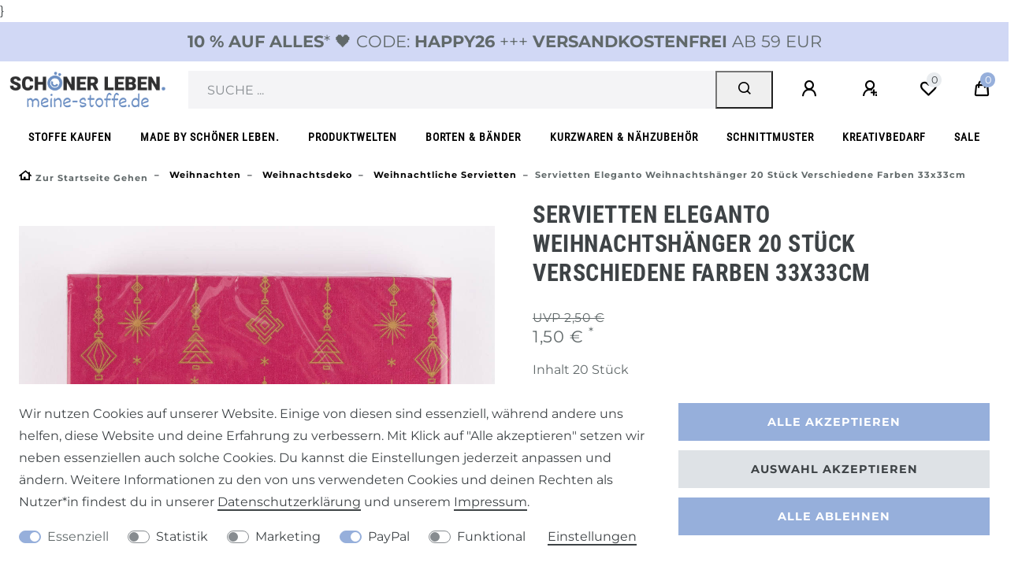

--- FILE ---
content_type: text/html; charset=UTF-8
request_url: https://www.meine-stoffe.de/kochen-geniessen/servietten/servietten-eleganto-weihnachtshaenger-20-stueck-verschiedene-farben-33x33cm_82714_105025
body_size: 111429
content:






<!DOCTYPE html>

<html lang="de" data-framework="vue" prefix="og: http://ogp.me/ns#" class="icons-loading">

<head>
                        

    <script type="text/javascript">
    (function() {
        var _availableConsents = {"necessary.consent":[true,[],null],"necessary.session":[true,[],null],"necessary.csrf":[true,["XSRF-TOKEN"],null],"necessary.shopbooster_cookie":[true,["plenty_cache"],null],"tracking.googleAnalytics":[false,["\/^_ga\/","_ga","_gid","_gat"],false],"marketing.Uptain":[false,["uptain"],false],"paypal.paypal-cookies":[false,["X-PP-SILOVER","X-PP-L7","tsrc","paypalplus_session_v2"],true],"convenience.languageDetection":[null,[],null]};
        var _allowedCookies = ["plenty_cache","XSRF-TOKEN","plenty-shop-cookie","PluginSetPreview","SID_PLENTY_ADMIN_22047","PreviewCookie"] || [];

        window.ConsentManager = (function() {
            var _consents = (function() {
                var _rawCookie = document.cookie.split(";").filter(function (cookie) {
                    return cookie.trim().indexOf("plenty-shop-cookie=") === 0;
                })[0];

                if (!!_rawCookie) {
                    try {
                        _rawCookie = decodeURIComponent(_rawCookie);
                    } catch (e) {
                        document.cookie = "plenty-shop-cookie= ; expires = Thu, 01 Jan 1970 00:00:00 GMT"
                        return null;
                    }

                    try {
                        return JSON.parse(
                            _rawCookie.trim().substr("plenty-shop-cookie=".length)
                        );
                    } catch (e) {
                        return null;
                    }
                }
                return null;
            })();

            Object.keys(_consents || {}).forEach(function(group) {
                if(typeof _consents[group] === 'object' && _consents[group] !== null)
                {
                    Object.keys(_consents[group] || {}).forEach(function(key) {
                        var groupKey = group + "." + key;
                        if(_consents[group][key] && _availableConsents[groupKey] && _availableConsents[groupKey][1].length) {
                            Array.prototype.push.apply(_allowedCookies, _availableConsents[groupKey][1]);
                        }
                    });
                }
            });

            if(!_consents) {
                Object.keys(_availableConsents || {})
                    .forEach(function(groupKey) {
                        if(_availableConsents[groupKey] && ( _availableConsents[groupKey][0] || _availableConsents[groupKey][2] )) {
                            Array.prototype.push.apply(_allowedCookies, _availableConsents[groupKey][1]);
                        }
                    });
            }

            var _setResponse = function(key, response) {
                _consents = _consents || {};
                if(typeof key === "object" && typeof response === "undefined") {
                    _consents = key;
                    document.dispatchEvent(new CustomEvent("consent-change", {
                        detail: {key: null, value: null, data: key}
                    }));
                    _enableScriptsOnConsent();
                } else {
                    var groupKey = key.split(".")[0];
                    var consentKey = key.split(".")[1];
                    _consents[groupKey] = _consents[groupKey] || {};
                    if(consentKey === "*") {
                        Object.keys(_availableConsents).forEach(function(aKey) {
                            if(aKey.split(".")[0] === groupKey) {
                                _consents[groupKey][aKey.split(".")[1]] = response;
                            }
                        });
                    } else {
                        _consents[groupKey][consentKey] = response;
                    }
                    document.dispatchEvent(new CustomEvent("consent-change", {
                        detail: {key: key, value: response, data: _consents}
                    }));
                    _enableScriptsOnConsent();
                }
                if(!_consents.hasOwnProperty('_id')) {
                    _consents['_id'] = "289190915f98c230173cb28edcaac41311262cc4";
                }

                Object.keys(_availableConsents).forEach(function(key) {
                    if((_availableConsents[key][1] || []).length > 0) {
                        if(_isConsented(key)) {
                            _availableConsents[key][1].forEach(function(cookie) {
                                if(_allowedCookies.indexOf(cookie) < 0) _allowedCookies.push(cookie);
                            });
                        } else {
                            _allowedCookies = _allowedCookies.filter(function(cookie) {
                                return _availableConsents[key][1].indexOf(cookie) < 0;
                            });
                        }
                    }
                });

                document.cookie = "plenty-shop-cookie=" + JSON.stringify(_consents) + "; path=/; expires=" + _expireDate() + "; secure";
            };
            var _hasResponse = function() {
                return _consents !== null;
            };

            var _expireDate = function() {
                var expireSeconds = 0;
                                    expireSeconds = 8640000;
                                const date = new Date();
                date.setSeconds(date.getSeconds() + expireSeconds);
                const offset = date.getTimezoneOffset() / 60;
                date.setHours(date.getHours() - offset)
                return date.toUTCString();
            }
            var _isConsented = function(key) {
                var groupKey = key.split(".")[0];
                var consentKey = key.split(".")[1];

                if (consentKey === "*") {
                    return Object.keys(_availableConsents).some(function (aKey) {
                        var aGroupKey = aKey.split(".")[0];
                        return aGroupKey === groupKey && _isConsented(aKey);
                    });
                } else {
                    if(!_hasResponse()) {
                        return _availableConsents[key][0] || _availableConsents[key][2];
                    }

                    if(_consents.hasOwnProperty(groupKey) && _consents[groupKey].hasOwnProperty(consentKey))
                    {
                        return !!_consents[groupKey][consentKey];
                    }
                    else {
                        if(!!_availableConsents[key])
                        {
                            return _availableConsents[key][0];
                        }

                        console.warn("Cookie has been blocked due to not being registered: " + key);
                        return false;
                    }
                }
            };
            var _getConsents = function() {
                var _result = {};
                Object.keys(_availableConsents).forEach(function(key) {
                    var groupKey = key.split(".")[0];
                    var consentKey = key.split(".")[1];
                    _result[groupKey] = _result[groupKey] || {};
                    if(consentKey !== "*") {
                        _result[groupKey][consentKey] = _isConsented(key);
                    }
                });
                return _result;
            };
            var _isNecessary = function(key) {
                return _availableConsents.hasOwnProperty(key) && _availableConsents[key][0];
            };
            var _enableScriptsOnConsent = function() {
                var elementsToEnable = document.querySelectorAll("script[data-cookie-consent]");
                Array.prototype.slice.call(elementsToEnable).forEach(function(el) {
                    if(el.dataset && el.dataset.cookieConsent && _isConsented(el.dataset.cookieConsent) && el.type !== "application/javascript") {
                        var newScript = document.createElement("script");
                        if(el.src) {
                            newScript.src = el.src;
                        } else {
                            newScript.textContent = el.textContent;
                        }
                        el.parentNode.replaceChild(newScript, el);
                    }
                });
            };
            window.addEventListener("load", _enableScriptsOnConsent);
                        // Cookie proxy
            (function() {
                var _data = {};
                var _splitCookieString = function(cookiesString) {

                    var _allCookies = cookiesString.split(";");
                    var regex = /[^=]+=[^;]*;?((?:expires|path|domain)=[^;]*;)*/gm;
                    var cookies = [];

                    _allCookies.forEach(function(cookie){
                        if(cookie.trim().indexOf("plenty-shop-cookie=") === 0) {
                            var cookieString = decodeURIComponent(cookiesString);
                            var match;
                            while((match = regex.exec(cookieString)) !== null) {
                                if(match.index === match.lastIndex) {
                                    regex.lastIndex++;
                                }
                                cookies.push(match[0]);
                            }
                        } else if(cookie.length) {
                            cookies.push(cookie);
                        }
                    });

                    return cookies;

                };
                var _parseCookies = function (cookiesString) {
                    return _splitCookieString(cookiesString).map(function(cookieString) {
                        return _parseCookie(cookieString);
                    });
                };
                var _parseCookie = function(cookieString) {
                    var cookie = {
                        name: null,
                        value: null,
                        params: {}
                    };
                    var match = /^([^=]+)=([^;]*);*((?:[^;]*;?)*)$/.exec(cookieString.trim());
                    if(match && match[1]) {
                        cookie.name = match[1];
                        cookie.value = match[2];

                        (match[3] || "").split(";").map(function(param) {
                            return /^([^=]+)=([^;]*);?$/.exec(param.trim());
                        }).filter(function(param) {
                            return !!param;
                        }).forEach(function(param) {
                            cookie.params[param[1]] = param[2];
                        });

                        if(cookie.params && !cookie.params.path) {
                            cookie.params.path = "/";
                        }
                    }

                    return cookie;
                };
                var _isAllowed = function(cookieName) {
                    return _allowedCookies.some(function(allowedCookie) {
                        var match = /^\/(.*)\/([gmiy]*)$/.exec(allowedCookie);
                        return (match && match[1] && (new RegExp(match[1], match[2])).test(cookieName))
                            || allowedCookie === cookieName;
                    });
                };
                var _set = function(cookieString) {
                    var cookie = _parseCookie(cookieString);
                                                                    var domainParts = (window.location.host || window.location.hostname).split(".");
                        if(domainParts[0] === "www") {
                            domainParts.shift();
                            cookie.domain = "." + domainParts.join(".");
                        } else {
                            cookie.domain = (window.location.host || window.location.hostname);
                        }
                                        if(cookie && cookie.name) {
                        if(_isAllowed(cookie.name)) {
                            var cookieValue = cookie.value || "";
                            _data[cookie.name] = cookieValue + Object.keys(cookie.params || {}).map(function(paramKey) {
                                                            var date = new Date(_expireDate());
                                if(paramKey === "expires" && (new Date(cookie.params[paramKey]).getTime()) > date.getTime()) {
                                    return "; expires=" + _expireDate();
                                }
                                                            return "; " + paramKey.trim() + "=" + cookie.params[paramKey].trim();
                            }).join("");
                        } else {
                            _data[cookie.name] = null;
                            console.warn("Cookie has been blocked due to privacy settings: " + cookie.name);
                        }
                        _update();
                    }
                };
                var _get = function() {
                    return Object.keys(_data).filter(function (key) {
                        return !!_data[key];
                    }).map(function (key) {
                        return key + "=" + (_data[key].split(";")[0]);
                    }).join("; ");
                };
                var _update = function() {
                    delete document.cookie;
                    var cookies = _parseCookies(document.cookie);
                    Object.keys(_data).forEach(function(key) {
                        if(!_data[key]) {
                            // unset cookie
                            var domains = (window.location.host || window.location.hostname).split(".");
                            while(domains.length > 1) {
                                document.cookie = key + "=; path=/; expires=Thu, 01 Jan 1970 00:00:01 GMT; domain="+domains.join(".");
                                document.cookie = key + "=; path=/; expires=Thu, 01 Jan 1970 00:00:01 GMT; domain=."+domains.join(".");
                                domains.shift();
                            }
                            document.cookie = key + "=; path=/; expires=Thu, 01 Jan 1970 00:00:01 GMT;";
                            delete _data[key];
                        } else {
                            var existingCookie = cookies.find(function(cookie) { return cookie.name === key; });
                            var parsedData = _parseCookie(key + "=" + _data[key]);
                            if(!existingCookie || existingCookie.value !== parsedData.value) {
                                document.cookie = key + "=" + _data[key];
                            } else {
                                // console.log('No changes to cookie: ' + key);
                            }
                        }
                    });

                    if(!document.__defineGetter__) {
                        Object.defineProperty(document, 'cookie', {
                            get: _get,
                            set: _set
                        });
                    } else {
                        document.__defineGetter__('cookie', _get);
                        document.__defineSetter__('cookie', _set);
                    }
                };

                _splitCookieString(document.cookie).forEach(function(cookie)
                {
                    _set(cookie);
                });

                _update();
            })();
            
            return {
                setResponse: _setResponse,
                hasResponse: _hasResponse,
                isConsented: _isConsented,
                getConsents: _getConsents,
                isNecessary: _isNecessary
            };
        })();
    })();
</script>


    
<meta charset="utf-8">
<meta http-equiv="X-UA-Compatible" content="IE=edge">
<meta name="viewport" content="width=device-width, initial-scale=1">
<meta name="generator" content="plentymarkets" />
<meta name="format-detection" content="telephone=no"> 
<link rel="icon" type="image/x-icon" href="https://cdn02.plentymarkets.com/uuybnujnq1oa/frontend/MeineStoffe/Systemdateien/meine-stoffe-favicon.jpg">



            <link rel="canonical" href="https://www.meine-stoffe.de/kochen-geniessen/servietten/servietten-eleganto-weihnachtshaenger-20-stueck-verschiedene-farben-33x33cm/a-82714">
    
    
<style data-font="Custom-Font">
    
        
    @font-face {
        font-family: "Custom-Font";
        src: url("https://cdn02.plentymarkets.com/uuybnujnq1oa/frontend/SchoenerLeben/font/montserrat-v26-cyrillic_latin-regular.ttf");
        font-display: optional;
    }
            
    @font-face {
        font-family: "Custom-Font";
        src: url("https://cdn02.plentymarkets.com/uuybnujnq1oa/frontend/SchoenerLeben/font/montserrat-v26-cyrillic_latin-700.ttf");
        font-display: optional;
        font-weight: bold;
    }
            
    @font-face {
        font-family: "Custom-Font";
        src: url("https://cdn02.plentymarkets.com/uuybnujnq1oa/frontend/SchoenerLeben/font/montserrat-v26-cyrillic_latin-italic.ttf");
        font-display: optional;
        font-style: italic;
    }
            
    @font-face {
        font-family: "Custom-Font";
        src: url("https://cdn02.plentymarkets.com/uuybnujnq1oa/frontend/SchoenerLeben/font/montserrat-v26-cyrillic_latin-700italic.ttf");
        font-display: optional;
        font-weight: bold;
        font-style: italic;
    }
    
        .icons-loading .fa { visibility: hidden !important; }
</style>

<link rel="preload" href="https://cdn02.plentymarkets.com/uuybnujnq1oa/plugin/134/ceres/css/ceres-icons.css" as="style" onload="this.onload=null;this.rel='stylesheet';">
<noscript><link rel="stylesheet" href="https://cdn02.plentymarkets.com/uuybnujnq1oa/plugin/134/ceres/css/ceres-icons.css"></noscript>


<link rel="preload" as="style" href="https://cdn02.plentymarkets.com/uuybnujnq1oa/plugin/134/ceres/css/ceres-base.css?v=a68698740c67834b70022ff52e6241bd58f94980">


<script type="application/javascript">
    /*! loadCSS. [c]2017 Filament Group, Inc. MIT License */
    /* This file is meant as a standalone workflow for
    - testing support for link[rel=preload]
    - enabling async CSS loading in browsers that do not support rel=preload
    - applying rel preload css once loaded, whether supported or not.
    */
    (function( w ){
        "use strict";
        // rel=preload support test
        if( !w.loadCSS ){
            w.loadCSS = function(){};
        }
        // define on the loadCSS obj
        var rp = loadCSS.relpreload = {};
        // rel=preload feature support test
        // runs once and returns a function for compat purposes
        rp.support = (function(){
            var ret;
            try {
                ret = w.document.createElement( "link" ).relList.supports( "preload" );
            } catch (e) {
                ret = false;
            }
            return function(){
                return ret;
            };
        })();

        // if preload isn't supported, get an asynchronous load by using a non-matching media attribute
        // then change that media back to its intended value on load
        rp.bindMediaToggle = function( link ){
            // remember existing media attr for ultimate state, or default to 'all'
            var finalMedia = link.media || "all";

            function enableStylesheet(){
                // unbind listeners
                if( link.addEventListener ){
                    link.removeEventListener( "load", enableStylesheet );
                } else if( link.attachEvent ){
                    link.detachEvent( "onload", enableStylesheet );
                }
                link.setAttribute( "onload", null );
                link.media = finalMedia;
            }

            // bind load handlers to enable media
            if( link.addEventListener ){
                link.addEventListener( "load", enableStylesheet );
            } else if( link.attachEvent ){
                link.attachEvent( "onload", enableStylesheet );
            }

            // Set rel and non-applicable media type to start an async request
            // note: timeout allows this to happen async to let rendering continue in IE
            setTimeout(function(){
                link.rel = "stylesheet";
                link.media = "only x";
            });
            // also enable media after 3 seconds,
            // which will catch very old browsers (android 2.x, old firefox) that don't support onload on link
            setTimeout( enableStylesheet, 3000 );
        };

        // loop through link elements in DOM
        rp.poly = function(){
            // double check this to prevent external calls from running
            if( rp.support() ){
                return;
            }
            var links = w.document.getElementsByTagName( "link" );
            for( var i = 0; i < links.length; i++ ){
                var link = links[ i ];
                // qualify links to those with rel=preload and as=style attrs
                if( link.rel === "preload" && link.getAttribute( "as" ) === "style" && !link.getAttribute( "data-loadcss" ) ){
                    // prevent rerunning on link
                    link.setAttribute( "data-loadcss", true );
                    // bind listeners to toggle media back
                    rp.bindMediaToggle( link );
                }
            }
        };

        // if unsupported, run the polyfill
        if( !rp.support() ){
            // run once at least
            rp.poly();

            // rerun poly on an interval until onload
            var run = w.setInterval( rp.poly, 500 );
            if( w.addEventListener ){
                w.addEventListener( "load", function(){
                    rp.poly();
                    w.clearInterval( run );
                } );
            } else if( w.attachEvent ){
                w.attachEvent( "onload", function(){
                    rp.poly();
                    w.clearInterval( run );
                } );
            }
        }


        // commonjs
        if( typeof exports !== "undefined" ){
            exports.loadCSS = loadCSS;
        }
        else {
            w.loadCSS = loadCSS;
        }
    }( typeof global !== "undefined" ? global : this ) );

    (function() {
        var checkIconFont = function() {
            if(!document.fonts || document.fonts.check("1em FontAwesome")) {
                document.documentElement.classList.remove('icons-loading');
            }
        };

        if(document.fonts) {
            document.fonts.addEventListener("loadingdone", checkIconFont);
            window.addEventListener("load", checkIconFont);
        }
        checkIconFont();
    })();
</script>

                            <link rel="stylesheet" href="https://cdn02.plentymarkets.com/uuybnujnq1oa/plugin/134/plentyshopltsmodern/css/ceres-base.css?v=a68698740c67834b70022ff52e6241bd58f94980">


<style data-font="Montserrat">
    /* regular */
    
    @font-face {
        font-family: "Montserrat";
        src: url("https://cdn02.plentymarkets.com/uuybnujnq1oa/plugin/134/plentyshopltsmodern/documents/fonts/montserrat/Montserrat-Regular.woff2") format('woff2');
        font-display: optional;
    }

    /* bold */
    @font-face {
        font-family: "Montserrat";
        src: url("https://cdn02.plentymarkets.com/uuybnujnq1oa/plugin/134/plentyshopltsmodern/documents/fonts/montserrat/Montserrat-Regular.woff2") format('woff2');
        font-display: optional;
        font-weight: bold;
    }

    /* italic */
    
    @font-face {
        font-family: "Montserrat";
        src: url("https://cdn02.plentymarkets.com/uuybnujnq1oa/plugin/134/plentyshopltsmodern/documents/fonts/montserrat/Montserrat-Italic.woff2") format('woff2');
        font-display: optional;
        font-style: italic;
    }

    /* bold italic */
    @font-face {
        font-family: "Montserrat";
        src: url("https://cdn02.plentymarkets.com/uuybnujnq1oa/plugin/134/plentyshopltsmodern/documents/fonts/montserrat/Montserrat-Italic.woff2") format('woff2');
        font-display: optional;
        font-weight: bold;
        font-style: italic;
    }
</style>

            

<!-- Extend the existing style with a template -->
            
<style>
    .container-max {
        max-width: 1600px !important;
    }

    .footer > .container-max {
       max-width: 1570px !important;
    }
</style>

            <link rel="preload" href="https://cdn02.plentymarkets.com/uuybnujnq1oa/plugin/134/blog/css/blog_entrypoint.css?v=211" as="style">
<link rel="stylesheet" href="https://cdn02.plentymarkets.com/uuybnujnq1oa/plugin/134/blog/css/blog_entrypoint.css?v=211" media="print" onload="this.media='all'">


                            <script type="text/plain" data-cookie-consent="tracking.googleAnalytics" async src="https://www.googletagmanager.com/gtag/js?id=UA-21745884-6"></script>
<script type="text/plain" data-cookie-consent="tracking.googleAnalytics">
    window.dataLayer = window.dataLayer || [];
    function gtag(){dataLayer.push(arguments);}

    gtag('consent', 'default', {
      'ad_storage': 'granted',
      'ad_user_data': 'granted',
      'ad_personalization': 'granted',
      'analytics_storage': 'granted'
    });

    gtag('js', new Date());

    gtag('config', 'UA-21745884-6');

                gtag('set', 'anonymizeIp', true);
    </script>

            



    
    
                
    
    

    
    
    
    
    

                    


<meta name="robots" content="all">
    <meta name="description" content="Servietten Eleganto Weihnachtshänger 20 Stück verschiedene Farben 33x33cm">
    <meta name="keywords" content="Serviette, Papierserviette, Einmalserviette, Mundtuch, Weihnachten, Weihnachtsserviette, Serviette für Weihnachten, Weihnachtshänger, Weihnachtsschmuck, Christbaumschmuck,">
<meta property="og:title" content="Servietten Eleganto Weihnachtshänger 20 Stück verschiedene Farben 33x33cm
         | meine-stoffe.de - Stoffe Meterwaren Nähzubehör kaufen -"/>
<meta property="og:type" content="article"/>
<meta property="og:url" content="https://www.meine-stoffe.de/kochen-geniessen/servietten/servietten-eleganto-weihnachtshaenger-20-stueck-verschiedene-farben-33x33cm/a-82714"/>
<meta property="og:image" content="https://images.meine-stoffe.de/item/images/82714/full/82714-Servietten-Eleganto-Weihnachtshaenger-20-Stueck-verschiedene-Farben-33x33cm-KW49-2022-207655Capture0008_1.jpg"/>
<meta property="thumbnail" content="https://images.meine-stoffe.de/item/images/82714/full/82714-Servietten-Eleganto-Weihnachtshaenger-20-Stueck-verschiedene-Farben-33x33cm-KW49-2022-207655Capture0008_1.jpg"/>

<script type="application/ld+json">
            {
                "@context"      : "https://schema.org/",
                "@type"         : "Product",
                "@id"           : "105025",
                "name"          : "Servietten Eleganto Weihnachtshänger 20 Stück verschiedene Farben 33x33cm",
                "category"      : "Weihnachtliche Servietten",
                "releaseDate"   : "",
                "image"         : "https://images.meine-stoffe.de/item/images/82714/full/82714-Servietten-Eleganto-Weihnachtshaenger-20-Stueck-verschiedene-Farben-33x33cm-KW49-2022-207655Capture0008_1.jpg",
                "identifier"    : "105025",
                "description"   : "Servietten Eleganto Weihnachtsh&amp;auml;nger 20 St&amp;uuml;ck verschiedene Farben 33x33cm Sattes Pink, Violett oder Lila mit den Weihnachtsh&amp;auml;ngern in Gold unterstreichen ein besonders festliches Ambiente und geben einen tollen Farbtupfer auf deinem gedeckten Tisch ab. Details: Lieferumfang:1 Pack mit 20 Servietten in der gew&amp;auml;hlten Variante Maße ge&amp;ouml;ffnet: ca. 33x33cm (LxB) Material: Papier 3-lagig Aus recyceltem Papier FSC recycled C001714 3 versch. Farben zur Auswahl: Pink-Gold, Violett-Gold, Dunkellila-Gold",
                "disambiguatingDescription" : "",
                "manufacturer"  : {
                    "@type"         : "Organization",
                    "name"          : "Boltze"
                },
                "sku"           : "105025",
                "offers": {
                    "@type"         : "Offer",
                    "priceCurrency" : "EUR",
                    "price"         : "1.50",
                    "url"           : "https://www.meine-stoffe.de/kochen-geniessen/servietten/servietten-eleganto-weihnachtshaenger-20-stueck-verschiedene-farben-33x33cm_82714_105025",
                    "priceSpecification":[
                                                    {
                                "@type": "UnitPriceSpecification",
                                "price": "2.50",
                                "priceCurrency": "EUR",
                                "priceType": "ListPrice",
                                "referenceQuantity": {
                                    "@type": "QuantitativeValue",
                                    "value": "20",
                                    "unitCode": "C62"
                                }
                            },
                                                {
                            "@type": "UnitPriceSpecification",
                            "price": "1.50",
                            "priceCurrency": "EUR",
                            "priceType": "SalePrice",
                            "referenceQuantity": {
                                "@type": "QuantitativeValue",
                                "value": "20",
                                "unitCode": "C62"
                            }
                        }

                    ],
                    "availability"  : "",
                    "itemCondition" : "https://schema.org/NewCondition"
                },
                "depth": {
                    "@type"         : "QuantitativeValue",
                    "value"         : "0"
                },
                "width": {
                    "@type"         : "QuantitativeValue",
                    "value"         : "0"
                },
                "height": {
                    "@type"         : "QuantitativeValue",
                    "value"         : "0"
                },
                "weight": {
                    "@type"         : "QuantitativeValue",
                    "value"         : "100"
                }
            }
        </script>

<title>Servietten Eleganto Weihnachtshänger 20 Stück verschiedene Farben 33x33cm
         | meine-stoffe.de - Stoffe Meterwaren Nähzubehör kaufen -</title>

            
<script type="x/template" data-component="mobile-navigation">
    <div class="mobile-nav-wrapper">
        <div class="mobile-nav-overlay" @click="closeNavigation()"></div>
        <div class="mobile-navigation" :class="{ 'open': isMobileNavigationOpen }">
            <div v-show="isNavigationInitialized">
                <ul class="breadcrumb d-block px-3 py-0 m-0">
                    <li class="btn-close" @click="closeNavigation()"> schließen</li>

                    <li class="breadcrumb-item" @click="slideTo(null, true)">
                        <a :href="this.$ceres.urls.home"><i class="fa fa-home" aria-hidden="true"></i></a>
                    </li>

                    <li class="breadcrumb-item" v-for="breadcrumb in breadcrumbs"
                        @click="slideTo(breadcrumb.parent, true)">
                        <a :href="breadcrumb.parent.url">${ breadcrumb.name }</a>
                    </li>
                </ul>
                <ul v-menu id="menu-1" class="mainmenu w-100 p-0 m-0 menu-active">
                    <li class="ddown" v-if="dataContainer1.parent"
                        @click="slideTo(dataContainer1.parent && dataContainer1.parent.parent || null, true)">
                    <span class="nav-direction btn-up">
                        <i class="fa fa-chevron-left" aria-hidden="true"></i>
                    </span>
                        <span class="nav-direction d-inline-block text-left">zur Übersicht</span>
                    </li>

                    <li class="ddown" v-if="dataContainer1.parent && dataContainer1.parent.url">
                        <a :href="getCategoryUrl(dataContainer1.parent.url)"><b>Alles in ${
                                dataContainer1.parent.details[0].name }</b></a>
                    </li>

                    <li class="ddown" v-for="category in dataContainer1.categories">
                        <span v-if="category.childCount" @click="slideTo(category)" class="pseudo-link">${ category.details[0].name }</span>
                        <a :href="getCategoryUrl(category.url)" v-else>${ category.details[0].name }</a>
                        <span class="nav-direction" v-if="category.childCount" @click="slideTo(category)">
                        <i class="fa fa-chevron-right" aria-hidden="true"></i>
                    </span>
                    </li>
                    <template v-if="dataContainer1.categories[0]">
                        <li class="ddown"
                            v-for="number in dataContainer1.categories[0].siblingCount - dataContainer1.categories.length">
                            <span class="nav-placeholder m-3" :style="{width: (Math.random() * 20 + 60) + '%'}"></span>
                        </li>
                    </template>
                    <template v-else-if="dataContainer1.parent">
                        <li class="ddown" v-for="number in dataContainer1.parent.childCount">
                            <span class="nav-placeholder m-3" :style="{width: (Math.random() * 20 + 60) + '%'}"></span>
                        </li>
                    </template>
                </ul>

                <ul v-menu id="menu-2" class="mainmenu w-100 p-0 m-0">
                    <li class="ddown" v-if="dataContainer2.parent"
                        @click="slideTo(dataContainer2.parent && dataContainer2.parent.parent || null, true)">
                    <span class="nav-direction btn-up">
                        <i class="fa fa-chevron-left" aria-hidden="true"></i>
                    </span>
                        <span class="nav-direction d-inline-block text-left">zur Übersicht</span>
                    </li>

                    <li class="ddown" v-if="dataContainer2.parent && dataContainer2.parent.url">
                        <a :href="getCategoryUrl(dataContainer2.parent.url)"><b>Alles in ${
                                dataContainer2.parent.details[0].name }</b></a>
                    </li>

                    <li class="ddown" v-for="category in dataContainer2.categories">
                        <span v-if="category.childCount" @click="slideTo(category)" class="pseudo-link">${ category.details[0].name }</span>
                        <a :href="getCategoryUrl(category.url)" v-else>${ category.details[0].name }</a>
                        <span class="nav-direction" v-if="category.childCount" @click="slideTo(category)">
                        <i class="fa fa-chevron-right" aria-hidden="true"></i>
                    </span>
                    </li>
                    <template v-if="dataContainer2.categories[0]">
                        <li class="ddown"
                            v-for="number in dataContainer2.categories[0].siblingCount - dataContainer2.categories.length">
                            <span class="nav-placeholder m-3" :style="{width: (Math.random() * 20 + 60) + '%'}"></span>
                        </li>
                    </template>
                    <template v-else-if="dataContainer2.parent">
                        <li class="ddown" v-for="number in dataContainer2.parent.childCount">
                            <span class="nav-placeholder m-3" :style="{width: (Math.random() * 20 + 60) + '%'}"></span>
                        </li>
                    </template>
                </ul>
            </div>

            <template v-if="!isNavigationInitialized">
                <ul class="breadcrumb">
                    <li class="btn-close" @click="closeNavigation()"></li>

                    <li class="breadcrumb-item">
                        <i class="fa fa-home" aria-hidden="true"></i>
                    </li>
                </ul>

                <loading-animation></loading-animation>
            </template>
        </div>
    </div>
</script>


<style>

    .mobile-nav-wrapper{
        z-index: 99999;
    }

    body.menu-is-visible .mobile-nav-overlay{
        background: rgba(0, 0, 0, 0.25);
        position: fixed;
        left: 0;
        right: 0;
        top: 0;
        bottom: 0;
        z-index: 99998;
    }

    .mobile-navigation{
        background: #fff;
        color: #212529;
    }

    .mobile-navigation .breadcrumb li:nth-child(3n+1) {
        display: none;
    }

    .mobile-navigation .breadcrumb li.btn-close{
        display: inline-block;
    }

    .mobile-navigation .mainmenu .btn-up{
        -ms-transform: none;
        transform: none;
        -webkit-transform: none;
    }

    .mobile-navigation .mainmenu li a, .mobile-navigation .mainmenu li .pseudo-link {
        display: inline-block;
        -webkit-box-flex: 1;
        -ms-flex: 1 0 80%;
        flex: 1 0 80%;
        padding: 1rem;
        color: inherit;
    }

    .mobile-navigation .mainmenu li{
        border-bottom: 1px solid  #ffe3cc;
    }

    .mobile-navigation ul.breadcrumb {
    background: #e8e8e8;
    }

    .mobile-navigation ul.breadcrumb a, .mobile-navigation ul.breadcrumb li {
        color: #fff;
    }

    .mobile-navigation .breadcrumb-item+.breadcrumb-item::before {
        color: #fff;
        font-weight: bold;
    }

    .mobile-navigation .breadcrumb li:not(:first-of-type) a::before{
        display: none;
    }

    @media(min-width: 576px){
        .mobile-navigation{
            left: auto;
            width: 75%;
        }
    }

    @media(min-width: 768px){
        .mobile-navigation{
            width: 60%;
        }
    }

    .mobile-navigation .breadcrumb {
        white-space: nowrap;
        overflow-x: hidden;
        -o-text-overflow: ellipsis;
        text-overflow: ellipsis;
    }

</style>
                <link href="https://cdn02.plentymarkets.com/uuybnujnq1oa/plugin/134/magiczoomplus/css/magiczoomplus.min.css" rel="stylesheet"/>
            <link rel="stylesheet" href="https://cdn02.plentymarkets.com/uuybnujnq1oa/plugin/134/d2gpmpluginpaymenticons/css/plugin.css">
            <style>
    #paypal_loading_screen {
        display: none;
        position: fixed;
        z-index: 2147483640;
        top: 0;
        left: 0;
        width: 100%;
        height: 100%;
        overflow: hidden;

        transform: translate3d(0, 0, 0);

        background-color: black;
        background-color: rgba(0, 0, 0, 0.8);
        background: radial-gradient(ellipse closest-corner, rgba(0,0,0,0.6) 1%, rgba(0,0,0,0.8) 100%);

        color: #fff;
    }

    #paypal_loading_screen .paypal-checkout-modal {
        font-family: "HelveticaNeue", "HelveticaNeue-Light", "Helvetica Neue Light", helvetica, arial, sans-serif;
        font-size: 14px;
        text-align: center;

        box-sizing: border-box;
        max-width: 350px;
        top: 50%;
        left: 50%;
        position: absolute;
        transform: translateX(-50%) translateY(-50%);
        cursor: pointer;
        text-align: center;
    }

    #paypal_loading_screen.paypal-overlay-loading .paypal-checkout-message, #paypal_loading_screen.paypal-overlay-loading .paypal-checkout-continue {
        display: none;
    }

    .paypal-checkout-loader {
        display: none;
    }

    #paypal_loading_screen.paypal-overlay-loading .paypal-checkout-loader {
        display: block;
    }

    #paypal_loading_screen .paypal-checkout-modal .paypal-checkout-logo {
        cursor: pointer;
        margin-bottom: 30px;
        display: inline-block;
    }

    #paypal_loading_screen .paypal-checkout-modal .paypal-checkout-logo img {
        height: 36px;
    }

    #paypal_loading_screen .paypal-checkout-modal .paypal-checkout-logo img.paypal-checkout-logo-pp {
        margin-right: 10px;
    }

    #paypal_loading_screen .paypal-checkout-modal .paypal-checkout-message {
        font-size: 15px;
        line-height: 1.5;
        padding: 10px 0;
    }

    #paypal_loading_screen.paypal-overlay-context-iframe .paypal-checkout-message, #paypal_loading_screen.paypal-overlay-context-iframe .paypal-checkout-continue {
        display: none;
    }

    .paypal-spinner {
        height: 30px;
        width: 30px;
        display: inline-block;
        box-sizing: content-box;
        opacity: 1;
        filter: alpha(opacity=100);
        animation: rotation .7s infinite linear;
        border-left: 8px solid rgba(0, 0, 0, .2);
        border-right: 8px solid rgba(0, 0, 0, .2);
        border-bottom: 8px solid rgba(0, 0, 0, .2);
        border-top: 8px solid #fff;
        border-radius: 100%
    }

    .paypalSmartButtons div {
        margin-left: 10px;
        margin-right: 10px;
    }
</style>            }
<link rel="stylesheet" href="https://cdn02.plentymarkets.com/uuybnujnq1oa/plugin/134/cfouritemquestions/css/main.min.css">
<script src='https://www.google.com/recaptcha/api.js'></script>
            <link rel="stylesheet" href="https://cdnjs.cloudflare.com/ajax/libs/tempusdominus-bootstrap-4/5.0.0-alpha14/css/tempusdominus-bootstrap-4.min.css" />
<link href="https://cdn02.plentymarkets.com/uuybnujnq1oa/plugin/134/customforms/css/main.css" rel="stylesheet" />
            <link rel="stylesheet" href="https://cdn02.plentymarkets.com/uuybnujnq1oa/plugin/134/feedback/css/main.css" media="none" onload="if(media!='all')media='all'">
<noscript><link rel="stylesheet" href="https://cdn02.plentymarkets.com/uuybnujnq1oa/plugin/134/feedback/css/main.css"></noscript>


                <style>/****************** Fonts ***************************/
@font-face {
    font-family:"Custom-Dekko";
    font-display: swap;
    src:url("https://cdn02.plentymarkets.com/uuybnujnq1oa/frontend/SchoenerLeben/Relaunch-2021/Font/Dekko-Regular.ttf");
}
@font-face {
    font-family:"Custom-RobotoCond-Light";
    font-display: swap;
    src:url("https://cdn02.plentymarkets.com/uuybnujnq1oa/frontend/SchoenerLeben/Relaunch-2021/Font/RobotoCondensed-Light.ttf");
}
@font-face {
    font-family:"Custom-RobotoCond";
    font-display: swap;
    src:url("https://cdn02.plentymarkets.com/uuybnujnq1oa/frontend/SchoenerLeben/Relaunch-2021/Font/RobotoCondensed-Regular.ttf");
}
@font-face {
    font-family:"Custom-RobotoCond-Bold";
    font-display: swap;
    src:url("https://cdn02.plentymarkets.com/uuybnujnq1oa/frontend/SchoenerLeben/Relaunch-2021/Font/RobotoCondensed-Bold.ttf");
}


/****************************************************/
/****************** Common **************************/
body .basket-preview-footer .amazon-pay-button-wrapper {
    margin-top: 1rem !important;
}
body {
    background-color: #FFF;

.container-max {
padding: 0 4px !important;
}


}
h1 {
    font-family:Custom-RobotoCond-Bold,custom-font,arial,sans-serif;
}
}
h2, h3 {
    font-family:Custom-RobotoCond-Bold,custom-font,arial,sans-serif;
}
.grosseschrift {
    font-family:custom-font,arial,sans-serif; font-size:20px;font-style:normal;font-weight: normal;
}

.footer {
    background-color: #FFF;
}
/****************** Buttons & Links *****************/


u {
    text-decoration: none;
}

a,
.widget-primary .text-appearance,
.widget-primary a.text-appearance:hover,
.widget-primary a.text-appearance:focus,
a.text-primary,
a.text-primary:hover,
a.color-primary,
a.color-primary:hover,
a.text-primary,
a.text-primary:focus,
a.color-primary:focus {
    color:#000 !important;
}
.widget-primary a.text-appearance,
.widget-primary .btn-appearance,
.widget-primary a.text-appearance:hover,
.widget-primary a.text-appearance:focus,
.widget-primary .btn-appearance:hover,
.widget-primary .btn-appearance:focus {
    text-decoration-color:#000 !important;
}
a:hover {
    text-decoration:none;
}

.basket-preview-footer .btn-primary {
    background-color: #BFB9AE;
}

/****************** Image Boxes *********************/


/****************** Item Lists **********************/


/****************** Article Boxes *******************/

.widget-primary .bg-appearance {
    color: #454545 !important;
    background-color: #e0dcdc !important;
}



/****************************************************/



/****************************************************/
/****************** Header **************************/

.top-bar {
    position: relative;
    right: 0;
    left: 0;
    padding: 0px 0 !important;
    -webkit-transition: background-color ease .4s;
    transition: background-color ease .4s;
}

.top-bar .blog-entrypoint {
    padding-left:35px;
    padding-right:20px;
    margin:0 !important;
}
.top-bar .blog-entrypoint .list-inline-item {
    border-bottom:2px solid #000;
    line-height:20px;
}
.top-bar .blog-entrypoint .list-inline-item:hover {
    border-bottom:none;
    cursor:pointer;
}
.top-bar .blog-entrypoint .list-inline-item a {
    font-size:0.8rem;
}
.top-bar .blog-entrypoint .list-inline-item a:hover {
    text-decoration:none !important;
}

/****************************************************/
/****************** Header Mobil 2024 ***************/

.aktiontext {
font-family: custom-font,montserrat,helvetica,arial,sans-serif;
font-size: 0.7rem !important;
font-weight: 400;
line-height: 1.75;
}

.top-bar .controls-list {
min-height: 30px !important; }

.navbar { height: 90px !important; }

/****************** Navigation **********************/
.navbar {
    background-color:#FFF;
    border-bottom:none !important;
}
.brand-wrapper .navbar-brand img {
 max-height: 90px;
}
.navbar-brand {
    margin-left:auto;
    margin-right:auto;
}
.main-navbar-collapsable {   
position:absolute;
    width:100%;
    margin-top:90px !important;
}
.mainmenu {
    background-color:#FFF;
    font-family:Custom-RobotoCond,helvetica,arial,sans-serif;
    justify-content:space-between !important;
}

.main-navbar-collapsable .ddown > a::after {
    display:none;
    visibility:hidden;
}
.megamenu .collapse {
    background:#f9f9f7;
}
.megamenu .collapse-inner a {
    font-family:Custom-RobotoCond-Light,helvetica,arial,sans-serif;
}
.megamenu .mainmenu > li > a,
.megamenu .mainmenu .level1 a,
.megamenu .mainmenu .level1:hover a {
    color:#000 !important;
    font-weight:bold;
    font-family:Custom-RobotoCond,helvetica,arial,sans-serif;
    font-size:0.9rem;
}
.main-navbar-collapsable .mainmenu > li:hover,
.main-navbar-collapsable .mainmenu > li.hover {
    background-color:#FFF;
}
.megamenu .mainmenu > li:hover > ul,
.megamenu .mainmenu > li.hover > ul {
    width:100vw;
    margin-left:calc(-50vw + 50%);
}
.main-navbar-collapsable .mainmenu>li>a {
    padding: 12px;
}
/****************** Breadcrumb **********************/

.mobile-navigation ul.breadcrumb a, .mobile-navigation ul.breadcrumb li {
    color: #000;
}


.breadcrumbs .breadcrumb .breadcrumb-item:before, .breadcrumbs .breadcrumb .breadcrumb-item a, .breadcrumbs .breadcrumb .breadcrumb-item span {
    font-size: calc(0.7 * 1rem);
    line-height: 1.75;
    letter-spacing: 1px;
    font-weight: 600;
    text-transform: uppercase;
    text-transform: capitalize;
}



/****************************************************/



/****************************************************/
/****************** Home ****************************/
.page-home-category #page-body h1 {
    font-family:custom-dekko,helvetica,arial,sans-serif;
}
/****************************************************/



/****************************************************/
/****************** Category ************************/
.list-controls .list-controls-inner {
    background-color:#FFF;
}
.categoriegrid .category-title {
    text-align:center;
    color:#000;
    text-shadow:none;
    font-weight:bold;
}
.custom-select,
.filter-toggle {
    border:0px solid #000;
}

/****************** Navigation **********************/
.sidebar-categories,
.widget-navigation-tree {
    font-family:Custom-RobotoCond-Light,helvetica,arial,sans-serif;
}
.sidebar-categories .category-title,
.widget-navigation-tree .category-title {
    font-size:1.5rem !important;
    text-align:left;
    padding:0.2rem 1.75rem 0.2rem 0.5rem;
}
.sidebar-categories .category-title,
.widget-navigation-tree .category-title,
.sidebar-categories ul li.active > a,
.widget-navigation-tree ul li.active > a {
    background-color:#FFF;
    font-weight:bold;
    font-family:Custom-RobotoCond,helvetica,arial,sans-serif;
    font-size:1.1rem;
}
.sidebar-categories a:hover,
.widget-navigation-tree a:hover {
    text-decoration:underline;
}
.sidebar-categories ul li a[href]:hover,
.widget-navigation-tree ul li a[href]:hover {
    background-color:#FFF;
}
.sidebar-categories .nav-item .expand-nav,
.widget-navigation-tree .nav-item .expand-nav {
    padding:.1rem 0;
}
.sidebar-categories .nav-item .nav-link,
.widget-navigation-tree .nav-item .nav-link {
    padding:.1rem 1.75rem;
}
/****************************************************/



/****************************************************/
/****************** Article *************************/

.single .widget-primary .bg-appearance {
    color:#000 !important;
}
.single .widget-primary .bg-appearance h3 {
    font-weight:bold;
}
.single #t3w-properties {
    border:1px dashed #000;
}
.single #t3w-properties tr {
    border:1px dashed #000;
}
.single #t3w-properties tr:nth-child(even) {
    background-color:#f4f4f4;
}
.single #t3w-properties tr td:first-child {
    vertical-align:top;
    font-weight:bold;
}
.single #t3w-properties td {
    padding:5px;
}
.single #t3w-properties ul {
    padding-left:10px;
    margin-bottom:0;
}



/****************************************************/

/* CSS der Youtube-Videos auf der Artikelseite */

.yt-container {
    position: relative;
    padding-bottom: 56.25%;
    height: 0;
    overflow: hidden;
    max-width: 100%;
}

.yt-container iframe {
    position: absolute;
    top: 0;
    left: 0;
    width: 100%;
    height: 100%;
}

/****************************************************/

/****************** Checkout ************************/
.widget-provider-select.widget-primary input:checked + .provider-select-label {
    box-shadow:inset 0 0 0 0.1rem #000;
}
/****************************************************/



/****************************************************/
/****************** Mobile Style ********************/






/****************** Header Navigation, Logo *********/


/****************** Checkout ***************/
@media (max-width: 991px) {
    .cmp-method-list .method-list-item label,
    .cmp-method-list .method-list-item .label {
        height:auto;
    }
}
/****************************************************/
/****** Filter Konfiguration Filterplugin*****/
@media(min-width: 992px) {
    .list-controls .filter-collapse {
        display: block !important;
        position: relative !important;
    }
    .list-controls .filter-collapse .filterdrop {
        padding: 0 !important;
    }
    .list-controls .filter-collapse .widget-primary, a[aria-controls*="filter-collapse"] {
        display: none !important
    }
    .widget-toolbar .filter-collapse>div {
        background: transparent !important;
        border: 0 !important;
        padding: 2rem 0 0 0 !important;
    }
}
#vue-app #page-body .list-controls .filter-collapse {
    z-index: 91 !important;
}
.breadcrumbs .d-none{display:block!important;}

/* Mobile: ein Artikel in voller Breite */

@media screen and (max-width :  1500px) and (orientation: portrait) {
.widget-proportional{
height: 40vh !important;
}
}

@media screen and (max-width :  1500px) and (orientation: portrait) {
.thumb-image{
width: 99% !important;
margin-bottom: 15px;
}
.thumb-content{
     margin: 0 auto;
width: 99% !important;
}
}</style>
                            <meta name="google-site-verification" content="_r3m1kZo7h4YuDKSVPR8swt_4qOd0hgFuif2NSjA3ms" />
<meta name="msvalidate.01" content="D7EDD9A8BA6C1FE5676B4819823A7BF3" />
            
 

                                    <link rel="stylesheet" href="https://cdn02.plentymarkets.com/uuybnujnq1oa/plugin/134/schoenerleben/css/main.css">            
<script>
    window.dataLayer = window.dataLayer || [];
</script>

    <style></style>

<style>
    .checkout-green{
        color: #7ED321 !important;
    }

    #progress-bar2 .step:not(.visited) i.fa-check-circle-o{
	display: none;
    }
</style>

    
<style>

    
    /* Express-Buttons */
    .basket-preview-footer .btn {
        margin-bottom: 1rem;
    }

    .basket-preview-footer .paypalSmartButtons div,.page-basket .paypalSmartButtons div,.optim-checkout .paypalSmartButtons div{
        margin: 0 !important;
        padding: 0 !important;
    }

    .basket-preview-footer .paypalSmartButtons, .basket-preview-footer .amazon-pay-button-wrapper, .page-basket .paypalSmartButtons, .page-basket .amazon-pay-button-wrapper, .optim-checkout .paypalSmartButtons, .optim-checkout .amazon-pay-button-wrapper {
        margin: 0 !important;
        padding: 0 !important;
                border-width: 0;
    }

    .basket-preview-footer .amazon-pay-button,.page-basket .amazon-pay-button, .optim-checkout .amazon-pay-button {
        margin: 0 !important;
        width: 100% !important;
    }

    
        .page-login #AdditionalContentAfterButtons .paypalSmartButtons {
            border-right-width: 0.5rem;
        }
        .page-login #AdditionalContentAfterButtons .amazon-pay-button-wrapper {
            border: 0 solid transparent;
            border-left-width: 0.5rem !important;
        }
        .page-login .paypalSmartButtons, .page-login .amazon-pay-button-wrapper {
            -webkit-box-flex: 0;
            -ms-flex: 0 0 50%;
            flex: 0 0 50%;
            max-width: 50%;
        }


        .basket-express-buttons .paypalSmartButtons{
            width: 100%;
            max-width: 50%;
            padding: 0;
            border-right-width: 0.5rem;
        }
        .basket-express-buttons .amazon-pay-button-wrapper{
            width: 100%;
            max-width: 50%;
            padding: 0;
            border: 0 solid transparent;
            border-left-width: 0.5rem;
        }


        .basket-preview-footer .paypalSmartButtons{
            width: 100%;
            max-width: 50%;
            padding: 0;
            border-right-width: 0.5rem;
        }

        .basket-preview-footer .amazon-pay-button-wrapper {
            width: 100%;
            max-width: 50%;
            padding: 0;
            border: 0 solid transparent;
            border-left-width: 0.5rem;
        }


        @media (min-width: 576px) {
            .basket-preview-footer .paypalSmartButtons{
                width: 100%;
                max-width: 100%;
                border-right-width: 0;
                flex: none;
            }

            .basket-preview-footer .amazon-pay-button-wrapper {
                width: 100%;
                max-width: 100%;
                border-left-width: 0;
                flex: none;
            }
        }

        @media (min-width: 768px) {
            .basket-preview-footer .paypalSmartButtons{
                width: 100%;
                max-width: 50%;
                border-right-width: 0.5rem;
            }

            .basket-preview-footer .amazon-pay-button-wrapper {
                width: 100%;
                max-width: 50%;
                border-left-width: 0.5rem;
            }

            .basket-express-buttons .paypalSmartButtons{
                width: 100%;
                max-width: 100%;
                border-right-width: 0;
            }
            .basket-express-buttons .amazon-pay-button-wrapper{
                width: 100%;
                max-width: 100%;
                border-left-width: 0;
            }
        }


        @media (min-width: 1010px) {
            .basket-express-buttons .paypalSmartButtons{
                width: 100%;
                max-width: 50%;
                border-right-width: 0.5rem;
            }
            .basket-express-buttons .amazon-pay-button-wrapper{
                width: 100%;
                max-width: 50%;
                border-left-width: 0.5rem;
            }
        }

    
</style>
            <link rel="stylesheet" href="https://cdn02.plentymarkets.com/uuybnujnq1oa/plugin/134/gpsr/css/gpsr.css?v=a68698740c67834b70022ff52e6241bd58f94980">


<script type="application/json" data-translation="GPSR::Template">
    {"productSafetyTitle":"Angaben zur Produktsicherheit","productSafetyManufacturer":"","productSafetyContact":"Kontakt:","productSafetyEmail":"E-Mail:","productPhoneNumber":"Tel.:","productFax":"Faxnummer:","productContactUrl":"Kontaktformular","responsiblePersonTitle":"EU-Verantwortlicher\/Hersteller\/Importeur:","responsiblePersonContact":"Kontakt:","safetyInfoTitle":"Sicherheitshinweise:"}
</script>

    
                                    
    </head>

<body class="page-singleitem item-82714 variation-105025 ">

                    

<script>
    if('ontouchstart' in document.documentElement)
    {
        document.body.classList.add("touch");
    }
    else
    {
        document.body.classList.add("no-touch");
    }
</script>

<div id="vue-app" data-server-rendered="true" class="app"><div template="#vue-notifications" class="notification-wrapper"></div> <header id="page-header" class="sticky-top"><div class="container-max"><div class="row flex-row-reverse position-relative"><div id="page-header-parent" data-header-offset class="col-12 header-container"><div class="widget widget-background d-flex parallax-img-container
     aktiontext             mh-0     widget-fw        " style="                 "><div><div class="parallax-img-container-inner
                     bg-scroll bg-cover                    " style="background-color:#d1d8f5;"></div></div> <div class="container-max d-flex"><div class="w-100"><div class="widget widget-text widget-none mt-0 mb-0"><div class="widget-inner bg-appearance pt-2 pr-2 pb-0 pl-2"><h4 class="align-center"><strong>10 % auf alles</strong>* 🖤 Code: <strong>HAPPY26 </strong>+++ <strong>versandkostenfrei</strong> ab 59 EUR</h4></div></div></div></div></div> <div class="top-bar header-fw bg-transparent pt-3 unfixed"><div class="container-max px-0 pr-lg-3"><div class="row mx-0 flex-row-reverse position-relative"><div class="top-bar-items search-permanent d-flex flex-grow-1 flex-column-reverse flex-md-row"><a href="/" class="navbar-brand py-2"><picture><source srcset="https://cdn02.plentymarkets.com/uuybnujnq1oa/frontend/MeineStoffe/Systemdateien/2023-Logo-meinestoffe-Web.png"> <img src="https://cdn02.plentymarkets.com/uuybnujnq1oa/frontend/MeineStoffe/Systemdateien/2023-Logo-meinestoffe-Web.png" alt="meine-stoffe.de - Stoffe Meterwaren Nähzubehör kaufen -" class="img-fluid"></picture></a> <div class="always-visible-search flex-grow-1"><div class="container-max"><div class="position-relative"><div class="d-flex flex-grow-1 position-relative my-2"><input type="search" placeholder="" aria-label="Suchbegriff" value="" class="search-input flex-grow-1 px-3 py-2"> <button type="submit" aria-label="Suche" class="search-submit px-3"><i aria-hidden="true" class="fa fa-fw fa-search"></i></button></div> <!----></div></div></div> <div class="controls"><ul id="controlsList" class="controls-list mb-0 d-flex list-inline pl-2 pl-sm-1 pl-md-0"><li class="list-inline-item control-search"><a data-toggle="collapse" href="#searchBox" aria-expanded="false" aria-controls="searchBox" data-testing="searchbox-select" data-parent="#controlsList" aria-label="Suche" class="anicon anicon-search-xcross nav-link"><span aria-hidden="true" class="anicon-search-item"></span></a></li> <li class="list-inline-item control-user"><!----></li> <li class="list-inline-item control-wish-list"><a href="/wish-list" rel="nofollow" aria-label="Wunschliste" class="nav-link"><span class="badge-right mr-1 d-none d-sm-inline">0</span> <i aria-hidden="true" class="fa fa-heart-o"></i></a></li> <li class="list-inline-item control-basket position-relative"><a href="#" class="toggle-basket-preview nav-link"><span class="mr-2">0</span> <i aria-hidden="true" class="fa fa-shopping-cart"></i></a> <!----></li></ul></div></div></div></div> <div class="container-max px-0 px-lg-3"><div class="row mx-0 flex-row-reverse"><div id="searchBox" class="cmp cmp-search-box collapse"><!----></div></div></div></div> <nav class="navbar header-fw p-0 border-bottom bg-transparent megamenu unfixed"><div class="container-max d-block mb-5"><div class="row mx-0 position-relative d-flex"><div class="brand-wrapper px-lg-3 d-flex flex-fill"><a href="/" class="navbar-brand py-2"><picture data-alt="meine-stoffe.de - Stoffe Meterwaren Nähzubehör kaufen -"><source srcset="https://cdn02.plentymarkets.com/uuybnujnq1oa/frontend/MeineStoffe/Systemdateien/2023-Logo-meinestoffe-Web.png.webp" type="image/webp"> <img src="https://cdn02.plentymarkets.com/uuybnujnq1oa/frontend/MeineStoffe/Systemdateien/2023-Logo-meinestoffe-Web.png" alt="meine-stoffe.de - Stoffe Meterwaren Nähzubehör kaufen -" class="img-fluid"></picture></a> <button id="mobile-navigation-toggler" type="button" class="navbar-toggler d-lg-none p-3">
                    ☰
                </button></div> <div class="main-navbar-collapsable d-none d-lg-block"><ul class="mainmenu p-0 m-0 d-flex"><li class="ddown"><a href="/stoffe" itemprop="name">
                        Stoffe kaufen
                    </a> <ul data-level="1" class="collapse nav-dropdown-0"><li><ul class="collapse-inner"><li class="level1"><a href="/stoffe/stoffe-gemustert" itemprop="name">Stoffe gemustert</a></li> <li class="level2"><a href="/stoffe/stoffe-gemustert/stoff-art-deko" itemprop="name">Stoff Art Déco</a></li> <li class="level2"><a href="/stoffe/stoffe-gemustert/stoff-aepfel" itemprop="name">Stoff Äpfel</a></li> <li class="level2"><a href="/stoffe/stoffe-gemustert/stoff-afrikanisch" itemprop="name">Stoff afrikanisch</a></li> <li class="level2 bt-more"><a href="/stoffe/stoffe-gemustert">Mehr...</a></li></ul></li> <li><ul class="collapse-inner"><li class="level1"><a href="/stoffe/serien-und-designer" itemprop="name">Serien und Designer</a></li> <li class="level2"><a href="/stoffe/serien-und-designer/albstoffe" itemprop="name">Albstoffe</a></li> <li class="level2"><a href="/stoffe/serien-und-designer/art-gallery" itemprop="name">Art Gallery</a></li> <li class="level2"><a href="/stoffe/serien-und-designer/bipp-design" itemprop="name">BIPP Design</a></li> <li class="level2 bt-more"><a href="/stoffe/serien-und-designer">Mehr...</a></li></ul></li> <li><ul class="collapse-inner"><li class="level1"><a href="/stoffe/akustikstoffe" itemprop="name">Akustikstoffe</a></li></ul></li> <li><ul class="collapse-inner"><li class="level1"><a href="/stoffe/ausmalstoffe" itemprop="name">Ausmalstoffe</a></li></ul></li> <li><ul class="collapse-inner"><li class="level1"><a href="/stoffe/bambus-stoffe" itemprop="name">Bambus Stoffe</a></li></ul></li> <li><ul class="collapse-inner"><li class="level1"><a href="/stoffe/bekleidungsstoffe-fuer-herbst-winter" itemprop="name">Bekleidungsstoffe für Herbst/Winter</a></li></ul></li> <li><ul class="collapse-inner"><li class="level1"><a href="/stoffe/bekleidungsstoffe-im-fruehling-sommer" itemprop="name">Bekleidungsstoffe im Frühling/Sommer</a></li></ul></li> <li><ul class="collapse-inner"><li class="level1"><a href="/stoffe/bademodenstoffe" itemprop="name">Bademodenstoffe</a></li> <li class="level2"><a href="/stoffe/bademodenstoffe/badeanzugstoffe" itemprop="name">Badeanzugstoffe</a></li> <li class="level2"><a href="/stoffe/bademodenstoffe/badeshorts-stoffe" itemprop="name">Badeshorts Stoffe</a></li></ul></li> <li><ul class="collapse-inner"><li class="level1"><a href="/stoffe/baumwollstoffe" itemprop="name">Baumwollstoffe</a></li> <li class="level2"><a href="/stoffe/baumwollstoffe/baumwollstoffe-gemustert" itemprop="name">Baumwollstoffe gemustert</a></li> <li class="level2"><a href="/stoffe/baumwollstoffe/baumwollstoffe-uni" itemprop="name">Baumwollstoffe uni</a></li> <li class="level2"><a href="/stoffe/baumwollstoffe/bio-baumwollstoffe" itemprop="name">Bio-Baumwollstoffe</a></li> <li class="level2 bt-more"><a href="/stoffe/baumwollstoffe">Mehr...</a></li></ul></li> <li><ul class="collapse-inner"><li class="level1"><a href="/stoffe/borduerenstoffe" itemprop="name">Bordürenstoffe</a></li></ul></li> <li><ul class="collapse-inner"><li class="level1"><a href="/stoffe/bio-stoffe" itemprop="name">Bio-Stoffe</a></li> <li class="level2"><a href="/stoffe/bio-stoffe/bio-baumwollstoffe" itemprop="name">Bio-Baumwollstoffe</a></li> <li class="level2"><a href="/stoffe/bio-stoffe/bio-buendchen" itemprop="name">Bio-Bündchen</a></li> <li class="level2"><a href="/stoffe/bio-stoffe/bio-fleecestoffe" itemprop="name">Bio-Fleecestoffe</a></li> <li class="level2 bt-more"><a href="/stoffe/bio-stoffe">Mehr...</a></li></ul></li> <li><ul class="collapse-inner"><li class="level1"><a href="/stoffe/buendchenstoffe" itemprop="name">Bündchenstoffe</a></li> <li class="level2"><a href="/stoffe/buendchenstoffe/buendchenstoffe-uni" itemprop="name">Bündchenstoffe uni</a></li> <li class="level2"><a href="/stoffe/buendchenstoffe/buendchenstoffe-gemustert" itemprop="name">Bündchenstoffe gemustert</a></li> <li class="level2"><a href="/stoffe/buendchenstoffe/buendchen-abschnitte" itemprop="name">Fertigbündchen</a></li> <li class="level2 bt-more"><a href="/stoffe/buendchenstoffe">Mehr...</a></li></ul></li> <li><ul class="collapse-inner"><li class="level1"><a href="/stoffe/canvasstoffe" itemprop="name">Canvasstoffe</a></li></ul></li> <li><ul class="collapse-inner"><li class="level1"><a href="/stoffe/chiffon-stoffe" itemprop="name">Chiffon-Stoffe</a></li></ul></li> <li><ul class="collapse-inner"><li class="level1"><a href="/stoffe/cordstoffe" itemprop="name">Cordstoffe</a></li> <li class="level2"><a href="/stoffe/cordstoffe/cordstoffe-gemustert" itemprop="name">Cordstoffe gemustert</a></li> <li class="level2"><a href="/stoffe/cordstoffe/cordstoffe-uni" itemprop="name">Cordstoffe uni</a></li> <li class="level2"><a href="/stoffe/cordstoffe/stretchcord" itemprop="name">Stretchcord</a></li> <li class="level2 bt-more"><a href="/stoffe/cordstoffe">Mehr...</a></li></ul></li> <li><ul class="collapse-inner"><li class="level1"><a href="/stoffe/dekostoffe" itemprop="name">Dekostoffe</a></li> <li class="level2"><a href="/stoffe/dekostoffe/dekostoffe-uni" itemprop="name">Dekostoffe uni</a></li> <li class="level2"><a href="/stoffe/dekostoffe/dekostoffe-mit-ueberbreite" itemprop="name">Dekostoffe mit Überbreite</a></li> <li class="level2"><a href="/stoffe/dekostoffe/dekostoffe-leinen" itemprop="name">Dekostoffe Leinen</a></li> <li class="level2 bt-more"><a href="/stoffe/dekostoffe">Mehr...</a></li></ul></li> <li><ul class="collapse-inner"><li class="level1"><a href="/stoffe/digitaldrucke" itemprop="name">Digitaldrucke</a></li></ul></li> <li><ul class="collapse-inner"><li class="level1"><a href="/stoffe/dobbystoffe" itemprop="name">Dobbystoffe</a></li></ul></li> <li><ul class="collapse-inner"><li class="level1"><a href="/stoffe/double-gauze" itemprop="name">Double Gauze</a></li></ul></li> <li><ul class="collapse-inner"><li class="level1"><a href="/stoffe/flanell" itemprop="name">Flanell</a></li></ul></li> <li><ul class="collapse-inner"><li class="level1"><a href="/stoffe/fleecestoffe" itemprop="name">Fleecestoffe</a></li> <li class="level2"><a href="/stoffe/fleecestoffe/baumwoll-fleece" itemprop="name">Baumwoll-Fleecestoffe</a></li> <li class="level2"><a href="/stoffe/fleecestoffe/fleecestoffe-gemustert" itemprop="name">Fleecestoffe gemustert</a></li> <li class="level2"><a href="/stoffe/fleecestoffe/fleecestoffe-uni" itemprop="name">Fleecestoffe uni</a></li> <li class="level2 bt-more"><a href="/stoffe/fleecestoffe">Mehr...</a></li></ul></li> <li><ul class="collapse-inner"><li class="level1"><a href="/stoffe/french-terry" itemprop="name">French Terry</a></li></ul></li> <li><ul class="collapse-inner"><li class="level1"><a href="/stoffe/faschingsstoffe" itemprop="name">Faschingsstoffe</a></li> <li class="level2"><a href="/stoffe/faschingsstoffe/faschingsklassiker-uni" itemprop="name">Faschingsklassiker uni</a></li> <li class="level2"><a href="/stoffe/faschingsstoffe/gemusterte-faschingsklassiker" itemprop="name">Gemusterte Faschingsklassiker</a></li> <li class="level2"><a href="/stoffe/faschingsstoffe/echt-tierisch" itemprop="name">Echt Tierisch</a></li> <li class="level2 bt-more"><a href="/stoffe/faschingsstoffe">Mehr...</a></li></ul></li> <li><ul class="collapse-inner"><li class="level1"><a href="/stoffe/filzstoffe" itemprop="name">Filzstoffe</a></li></ul></li> <li><ul class="collapse-inner"><li class="level1"><a href="/stoffe/fellimitat" itemprop="name">Fellimitat</a></li></ul></li> <li><ul class="collapse-inner"><li class="level1"><a href="/stoffe/frottee" itemprop="name">Frotteestoffe</a></li> <li class="level2"><a href="/stoffe/frottee/frottee-stoff-gemustert" itemprop="name">Frottee Stoff gemustert</a></li> <li class="level2"><a href="/stoffe/frottee/frottee-stoff-uni" itemprop="name">Frottee Stoff uni</a></li> <li class="level2"><a href="/stoffe/frottee/frottee-stoff-stretch" itemprop="name">Frottee Stoff Stretch</a></li> <li class="level2 bt-more"><a href="/stoffe/frottee">Mehr...</a></li></ul></li> <li><ul class="collapse-inner"><li class="level1"><a href="/stoffe/fruehlingsfrische-stoffe" itemprop="name">Frühlingsfrische Stoffe</a></li></ul></li> <li><ul class="collapse-inner"><li class="level1"><a href="/stoffe/gardinen-stoffe" itemprop="name">Gardinen-Stoffe</a></li> <li class="level2"><a href="/stoffe/gardinen-stoffe/stores-stoffe-mit-bleiband" itemprop="name">Stores-Stoffe mit Bleiband</a></li> <li class="level2"><a href="/stoffe/gardinen-stoffe/storesstoffe" itemprop="name">Storesstoffe</a></li> <li class="level2"><a href="/stoffe/gardinen-stoffe/flaechenvorhangstoffe" itemprop="name">Flächenvorhangstoffe</a></li> <li class="level2 bt-more"><a href="/stoffe/gardinen-stoffe">Mehr...</a></li></ul></li> <li><ul class="collapse-inner"><li class="level1"><a href="/stoffe/gobelinstoffe" itemprop="name">Gobelinstoffe</a></li></ul></li> <li><ul class="collapse-inner"><li class="level1"><a href="/stoffe/halbpanama-stoffe" itemprop="name">Halbpanama-Stoffe</a></li></ul></li> <li><ul class="collapse-inner"><li class="level1"><a href="/stoffe/herbstliche-stoffe" itemprop="name">Herbstliche Stoffe</a></li></ul></li> <li><ul class="collapse-inner"><li class="level1"><a href="/stoffe/jackenstoffe" itemprop="name">Jacken- und Mantelstoffe</a></li></ul></li> <li><ul class="collapse-inner"><li class="level1"><a href="/stoffe/jerseystoffe" itemprop="name">Jerseystoffe</a></li> <li class="level2"><a href="/stoffe/jerseystoffe/baumwolljersey" itemprop="name">Baumwolljersey</a></li> <li class="level2"><a href="/stoffe/jerseystoffe/uni" itemprop="name">Jerseystoffe uni</a></li> <li class="level2"><a href="/stoffe/jerseystoffe/rippjersey" itemprop="name">Rippjersey</a></li> <li class="level2 bt-more"><a href="/stoffe/jerseystoffe">Mehr...</a></li></ul></li> <li><ul class="collapse-inner"><li class="level1"><a href="/stoffe/jeansstoffe" itemprop="name">Jeansstoffe</a></li></ul></li> <li><ul class="collapse-inner"><li class="level1"><a href="/stoffe/kinderstoffe" itemprop="name">Kinderstoffe</a></li> <li class="level2"><a href="/stoffe/kinderstoffe/kinder-bekleidungsstoffe" itemprop="name">Kinder Bekleidungsstoffe</a></li> <li class="level2"><a href="/stoffe/kinderstoffe/kinderdekostoffe" itemprop="name">Kinderdekostoffe</a></li> <li class="level2"><a href="/stoffe/kinderstoffe/naturstoffe" itemprop="name">Naturstoffe</a></li> <li class="level2 bt-more"><a href="/stoffe/kinderstoffe">Mehr...</a></li></ul></li> <li><ul class="collapse-inner"><li class="level1"><a href="/stoffe/koeperstoffe" itemprop="name">Köperstoffe</a></li></ul></li> <li><ul class="collapse-inner"><li class="level1"><a href="/stoffe/korkstoffe" itemprop="name">Korkstoffe</a></li></ul></li> <li><ul class="collapse-inner"><li class="level1"><a href="/stoffe/landhaus-stoffe" itemprop="name">Landhaus-Stoffe</a></li> <li class="level2"><a href="/stoffe/landhaus-stoffe/dekostoffe-im-landhausstil" itemprop="name">Dekostoffe im Landhausstil</a></li> <li class="level2"><a href="/stoffe/landhaus-stoffe/gardinenstoffe-im-landhausstil" itemprop="name">Gardinenstoffe im Landhausstil</a></li> <li class="level2"><a href="/stoffe/landhaus-stoffe/landhausstoffe-uni" itemprop="name">Landhausstoffe uni</a></li> <li class="level2 bt-more"><a href="/stoffe/landhaus-stoffe">Mehr...</a></li></ul></li> <li><ul class="collapse-inner"><li class="level1"><a href="/stoffe/lederimitat" itemprop="name">Lederimitat</a></li> <li class="level2"><a href="/stoffe/lederimitat/lederimitat-bekleidung" itemprop="name">Lederimitat Bekleidung</a></li> <li class="level2"><a href="/stoffe/lederimitat/polsterkunstleder" itemprop="name">Polster-Lederimitat</a></li> <li class="level2"><a href="/stoffe/lederimitat/lederimitat-kreativ" itemprop="name">Lederimitat kreativ</a></li> <li class="level2 bt-more"><a href="/stoffe/lederimitat">Mehr...</a></li></ul></li> <li><ul class="collapse-inner"><li class="level1"><a href="/stoffe/leinenstoffe" itemprop="name">Leinenstoffe</a></li> <li class="level2"><a href="/stoffe/leinenstoffe/leinen-bekleidungsstoff" itemprop="name">Leinen-Bekleidungsstoff</a></li> <li class="level2"><a href="/stoffe/leinenstoffe/leinen-dekostoff" itemprop="name">Leinen-Dekostoff</a></li> <li class="level2"><a href="/stoffe/leinenstoffe/leinen-moebelstoffe" itemprop="name">Leinen-Möbelstoffe</a></li> <li class="level2 bt-more"><a href="/stoffe/leinenstoffe">Mehr...</a></li></ul></li> <li><ul class="collapse-inner"><li class="level1"><a href="/stoffe/disneystoffe" itemprop="name">Lizenzstoffe</a></li></ul></li> <li><ul class="collapse-inner"><li class="level1"><a href="/stoffe/moebelstoffe" itemprop="name">Möbelstoffe</a></li> <li class="level2"><a href="/stoffe/moebelstoffe/moebelstoffe-mit-fleckschutz" itemprop="name">Möbelstoffe mit Fleckschutz</a></li> <li class="level2"><a href="/stoffe/moebelstoffe/moebelstoffe-baumwolle" itemprop="name">Möbelstoffe Naturfasern</a></li> <li class="level2"><a href="/stoffe/moebelstoffe/moebelstoffe-strukturgewebe" itemprop="name">Möbelstoffe Strukturgewebe</a></li> <li class="level2 bt-more"><a href="/stoffe/moebelstoffe">Mehr...</a></li></ul></li> <li><ul class="collapse-inner"><li class="level1"><a href="/stoffe/musselinstoffe" itemprop="name">Musselinstoffe</a></li></ul></li> <li><ul class="collapse-inner"><li class="level1"><a href="/stoffe/nickistoffe" itemprop="name">Nickistoffe</a></li></ul></li> <li><ul class="collapse-inner"><li class="level1"><a href="/stoffe/outdoorstoffe" itemprop="name">Outdoorstoffe/ Markisenstoffe</a></li> <li class="level2"><a href="/stoffe/outdoorstoffe/outdoorstoffe-einfarbig" itemprop="name">Outdoorstoffe einfarbig</a></li> <li class="level2"><a href="/stoffe/outdoorstoffe/outdoorstoffe-gemustert" itemprop="name">Outdoorstoffe gemustert</a></li> <li class="level2"><a href="/stoffe/outdoorstoffe/markisenstoffe" itemprop="name">Markisenstoffe</a></li> <li class="level2 bt-more"><a href="/stoffe/outdoorstoffe">Mehr...</a></li></ul></li> <li><ul class="collapse-inner"><li class="level1"><a href="/stoffe/ottomanstoffe" itemprop="name">Ottomanstoffe</a></li></ul></li> <li><ul class="collapse-inner"><li class="level1"><a href="/stoffe/pailletten-und-glitzerstoffe" itemprop="name">Pailletten- und Glitzerstoffe</a></li></ul></li> <li><ul class="collapse-inner"><li class="level1"><a href="/stoffe/papierstoffe" itemprop="name">Papierstoffe</a></li></ul></li> <li><ul class="collapse-inner"><li class="level1"><a href="/stoffe/popelinestoffe" itemprop="name">Popelinestoffe</a></li></ul></li> <li><ul class="collapse-inner"><li class="level1"><a href="/stoffe/rupfen" itemprop="name">Rupfen</a></li></ul></li> <li><ul class="collapse-inner"><li class="level1"><a href="/stoffe/samtstoffe" itemprop="name">Samtstoffe</a></li> <li class="level2"><a href="/stoffe/samtstoffe/baumwollsamt" itemprop="name">Baumwollsamt</a></li> <li class="level2"><a href="/stoffe/samtstoffe/samtstoff-uni" itemprop="name">Samtstoffe uni</a></li> <li class="level2"><a href="/stoffe/samtstoffe/italian-velvet" itemprop="name">Italian Velvet</a></li> <li class="level2 bt-more"><a href="/stoffe/samtstoffe">Mehr...</a></li></ul></li> <li><ul class="collapse-inner"><li class="level1"><a href="/stoffe/satinstoffe" itemprop="name">Satinstoffe</a></li> <li class="level2"><a href="/stoffe/satinstoffe/baumwoll-satinstoffe" itemprop="name">Baumwoll-Satinstoffe</a></li> <li class="level2"><a href="/stoffe/satinstoffe/faschingssatin" itemprop="name">Faschingssatin</a></li> <li class="level2"><a href="/stoffe/satinstoffe/royal-micro-satin" itemprop="name">Royal Micro Satin</a></li> <li class="level2 bt-more"><a href="/stoffe/satinstoffe">Mehr...</a></li></ul></li> <li><ul class="collapse-inner"><li class="level1"><a href="/stoffe/schwer-entflammbare-stoffe" itemprop="name">schwer entflammbare Stoffe</a></li></ul></li> <li><ul class="collapse-inner"><li class="level1"><a href="/stoffe/softshellstoffe" itemprop="name">Softshellstoffe</a></li></ul></li> <li><ul class="collapse-inner"><li class="level1"><a href="/stoffe/spitzenstoffe" itemprop="name">Spitzenstoffe</a></li></ul></li> <li><ul class="collapse-inner"><li class="level1"><a href="/stoffe/stickereistoffe" itemprop="name">Stickereistoffe</a></li> <li class="level2"><a href="/stoffe/stickereistoffe/bestickte-bekleidungsstoffe" itemprop="name">Bestickte Bekleidungsstoffe</a></li> <li class="level2"><a href="/stoffe/stickereistoffe/bestickte-gardinenstoffe" itemprop="name">Bestickte Gardinenstoffe</a></li> <li class="level2"><a href="/stoffe/stickereistoffe/tuellstickereistoffe" itemprop="name">Tüllstickereistoffe</a></li> <li class="level2 bt-more"><a href="/stoffe/stickereistoffe">Mehr...</a></li></ul></li> <li><ul class="collapse-inner"><li class="level1"><a href="/stoffe/regenjackenstoff" itemprop="name">Regenjackenstoffe</a></li></ul></li> <li><ul class="collapse-inner"><li class="level1"><a href="/stoffe/strickstoffe" itemprop="name">Strickstoffe</a></li></ul></li> <li><ul class="collapse-inner"><li class="level1"><a href="/stoffe/steppstoffe" itemprop="name">Steppstoffe</a></li></ul></li> <li><ul class="collapse-inner"><li class="level1"><a href="/stoffe/sweatstoffe" itemprop="name">Sweatstoffe</a></li> <li class="level2"><a href="/stoffe/sweatstoffe/sweatstoffe-gemustert" itemprop="name">Sweatstoffe gemustert</a></li> <li class="level2"><a href="/stoffe/sweatstoffe/sweatstoffe-uni" itemprop="name">Sweatstoffe uni</a></li></ul></li> <li><ul class="collapse-inner"><li class="level1"><a href="/stoffe/sonstige-bekleidungsstoffe" itemprop="name">Sonstige Bekleidungsstoffe</a></li></ul></li> <li><ul class="collapse-inner"><li class="level1"><a href="/stoffe/taft" itemprop="name">Taft</a></li></ul></li> <li><ul class="collapse-inner"><li class="level1"><a href="/stoffe/teddystoffe" itemprop="name">Teddystoffe</a></li></ul></li> <li><ul class="collapse-inner"><li class="level1"><a href="/stoffe/waermeschutzstoffe" itemprop="name">Thermo-Stoffe</a></li></ul></li> <li><ul class="collapse-inner"><li class="level1"><a href="/stoffe/tischwaesche-stoffe" itemprop="name">Tischwäsche-Stoffe</a></li> <li class="level2"><a href="/stoffe/tischwaesche-stoffe/mit-teflonbeschichtung" itemprop="name">Beschichtete Tischwäschestoffe</a></li> <li class="level2"><a href="/stoffe/tischwaesche-stoffe/damast-tischwaeschestoffe" itemprop="name">Damast-Tischwäschestoffe</a></li> <li class="level2"><a href="/stoffe/tischwaesche-stoffe/abwaschbare-tischdeckenstoffe" itemprop="name">abwaschbare Tischwäschestoffe</a></li> <li class="level2 bt-more"><a href="/stoffe/tischwaesche-stoffe">Mehr...</a></li></ul></li> <li><ul class="collapse-inner"><li class="level1"><a href="/stoffe/trachtenstoffe" itemprop="name">Trachtenstoffe</a></li></ul></li> <li><ul class="collapse-inner"><li class="level1"><a href="/stoffe/tuellstoffe" itemprop="name">Tüllstoffe</a></li> <li class="level2"><a href="/stoffe/tuellstoffe/elastik-tuellstoffe" itemprop="name">Elastik-Tüllstoffe</a></li> <li class="level2"><a href="/stoffe/tuellstoffe/glitzertuell" itemprop="name">Glitzertüll-Stoffe</a></li> <li class="level2"><a href="/stoffe/tuellstoffe/petticoat-tuellstoffe" itemprop="name">Petticoat-Tüllstoffe</a></li> <li class="level2 bt-more"><a href="/stoffe/tuellstoffe">Mehr...</a></li></ul></li> <li><ul class="collapse-inner"><li class="level1"><a href="/stoffe/ueberbreite-stoffe" itemprop="name">Überbreite Stoffe</a></li></ul></li> <li><ul class="collapse-inner"><li class="level1"><a href="/stoffe/verdunkelungsstoffe" itemprop="name">Verdunklungsstoffe</a></li></ul></li> <li><ul class="collapse-inner"><li class="level1"><a href="/stoffe/vlieseline-und-co" itemprop="name">Vlieseline und Co.</a></li></ul></li> <li><ul class="collapse-inner"><li class="level1"><a href="/stoffe/viskose" itemprop="name">Viskose</a></li></ul></li> <li><ul class="collapse-inner"><li class="level1"><a href="/stoffe/wachstuch" itemprop="name">Wachstuch und Co.</a></li></ul></li> <li class="level1 bt-more"><a href="/stoffe">Mehr...</a></li></ul></li> <li class="ddown"><a href="/made-by-schoener-leben" itemprop="name">
                        made by SCHÖNER LEBEN.
                    </a> <ul data-level="1" class="collapse nav-dropdown-1"><li><ul class="collapse-inner"><li class="level1"><a href="/made-by-schoener-leben/schoener-leben-kollektionen" itemprop="name">SCHÖNER LEBEN. Kollektionen</a></li> <li class="level2"><a href="/made-by-schoener-leben/schoener-leben-kollektionen/draussenzeit" itemprop="name">Draußenzeit</a></li> <li class="level2"><a href="/made-by-schoener-leben/schoener-leben-kollektionen/kinderzimmer" itemprop="name">Kinderzimmer</a></li> <li class="level2"><a href="/made-by-schoener-leben/schoener-leben-kollektionen/landhaus" itemprop="name">Landhaus</a></li> <li class="level2 bt-more"><a href="/made-by-schoener-leben/schoener-leben-kollektionen">Mehr...</a></li></ul></li> <li><ul class="collapse-inner"><li class="level1"><a href="/made-by-schoener-leben/schoener-leben-gardinen" itemprop="name">SCHÖNER LEBEN. Gardinen</a></li></ul></li> <li><ul class="collapse-inner"><li class="level1"><a href="/made-by-schoener-leben/schoener-leben-geschirrtuecher" itemprop="name">SCHÖNER LEBEN. Geschirrtücher</a></li></ul></li> <li><ul class="collapse-inner"><li class="level1"><a href="/made-by-schoener-leben/thermovorhaenge-nach-mass" itemprop="name">Thermovorhänge nach Maß</a></li></ul></li> <li><ul class="collapse-inner"><li class="level1"><a href="/made-by-schoener-leben/schoener-leben-hoerkiss" itemprop="name">SCHÖNER LEBEN. Hörkiss</a></li></ul></li> <li><ul class="collapse-inner"><li class="level1"><a href="/made-by-schoener-leben/schoener-leben-kissen" itemprop="name">SCHÖNER LEBEN. Kissen</a></li></ul></li> <li><ul class="collapse-inner"><li class="level1"><a href="/made-by-schoener-leben/schoener-leben-samtkissen" itemprop="name">SCHÖNER LEBEN. Samtkissen</a></li></ul></li> <li><ul class="collapse-inner"><li class="level1"><a href="/made-by-schoener-leben/schoener-leben-stoffservietten" itemprop="name">SCHÖNER LEBEN. Stoffservietten</a></li></ul></li> <li><ul class="collapse-inner"><li class="level1"><a href="/made-by-schoener-leben/schoener-leben-tischdecken" itemprop="name">SCHÖNER LEBEN. Tischdecken</a></li></ul></li> <li><ul class="collapse-inner"><li class="level1"><a href="/made-by-schoener-leben/schoener-leben-tischlaeufer" itemprop="name">SCHÖNER LEBEN. Tischläufer</a></li></ul></li> <li><ul class="collapse-inner"><li class="level1"><a href="/made-by-schoener-leben/schoener-leben-zugluftstopper" itemprop="name">SCHÖNER LEBEN. Zugluftstopper</a></li></ul></li></ul></li> <li class="ddown"><a href="/inspirationen" itemprop="name">
                        Produktwelten
                    </a> <ul data-level="1" class="collapse nav-dropdown-2"><li><ul class="collapse-inner"><li class="level1"><a href="/inspirationen/ostern" itemprop="name">Ostern</a></li></ul></li> <li><ul class="collapse-inner"><li class="level1"><a href="/inspirationen/trendwelten" itemprop="name">Trendwelten</a></li> <li class="level2"><a href="/inspirationen/trendwelten/einhoerner" itemprop="name">Einhörner</a></li> <li class="level2"><a href="/inspirationen/trendwelten/nachhaltigkeit" itemprop="name">Nachhaltigkeit</a></li> <li class="level2"><a href="/inspirationen/trendwelten/regenbogen" itemprop="name">Regenbogen</a></li> <li class="level2 bt-more"><a href="/inspirationen/trendwelten">Mehr...</a></li></ul></li> <li><ul class="collapse-inner"><li class="level1"><a href="/inspirationen/stilwelten" itemprop="name">Stilwelten</a></li> <li class="level2"><a href="/inspirationen/stilwelten/art-deco" itemprop="name">Art-Deco</a></li> <li class="level2"><a href="/inspirationen/stilwelten/asiatischer-stil" itemprop="name">Asiatisch</a></li> <li class="level2"><a href="/inspirationen/stilwelten/boheme-stil" itemprop="name">Boho Chic</a></li> <li class="level2 bt-more"><a href="/inspirationen/stilwelten">Mehr...</a></li></ul></li> <li><ul class="collapse-inner"><li class="level1"><a href="/inspirationen/farbwelten" itemprop="name">Farbwelten</a></li> <li class="level2"><a href="/inspirationen/farbwelten/blau" itemprop="name">Blau</a></li> <li class="level2"><a href="/inspirationen/farbwelten/deko-in-neon" itemprop="name">Deko in Neon</a></li> <li class="level2"><a href="/inspirationen/farbwelten/deko-in-orange-peach-fuzz" itemprop="name">Deko in Orange - Peach Fuzz</a></li> <li class="level2 bt-more"><a href="/inspirationen/farbwelten">Mehr...</a></li></ul></li></ul></li> <li class="ddown"><a href="/borten-baender" itemprop="name">
                        Borten &amp; Bänder
                    </a> <ul data-level="1" class="collapse nav-dropdown-3"><li><ul class="collapse-inner"><li class="level1"><a href="/borten-baender/baenderpakete" itemprop="name">Bänderpakete</a></li></ul></li> <li><ul class="collapse-inner"><li class="level1"><a href="/borten-baender/bommelborte" itemprop="name">Bommelborte</a></li></ul></li> <li><ul class="collapse-inner"><li class="level1"><a href="/borten-baender/strass-borten" itemprop="name">Borten mit Strasssteinchen</a></li></ul></li> <li><ul class="collapse-inner"><li class="level1"><a href="/borten-baender/elastik-gummiband" itemprop="name">Elastik- &amp; Gummiband</a></li></ul></li> <li><ul class="collapse-inner"><li class="level1"><a href="/borten-baender/flechtborten" itemprop="name">Flechtborten</a></li></ul></li> <li><ul class="collapse-inner"><li class="level1"><a href="/borten-baender/federborten" itemprop="name">Federborten</a></li></ul></li> <li><ul class="collapse-inner"><li class="level1"><a href="/borten-baender/gurtband" itemprop="name">Gurtband</a></li></ul></li> <li><ul class="collapse-inner"><li class="level1"><a href="/borten-baender/haekelborte" itemprop="name">Häkelborte</a></li></ul></li> <li><ul class="collapse-inner"><li class="level1"><a href="/borten-baender/hosenbaender" itemprop="name">Hosenbänder</a></li></ul></li> <li><ul class="collapse-inner"><li class="level1"><a href="/borten-baender/kordeln" itemprop="name">Kordeln</a></li></ul></li> <li><ul class="collapse-inner"><li class="level1"><a href="/borten-baender/organzaband" itemprop="name">Organzaband</a></li></ul></li> <li><ul class="collapse-inner"><li class="level1"><a href="/borten-baender/paillettenborte" itemprop="name">Paillettenborte</a></li></ul></li> <li><ul class="collapse-inner"><li class="level1"><a href="/borten-baender/paspelband" itemprop="name">Paspelband</a></li></ul></li> <li><ul class="collapse-inner"><li class="level1"><a href="/borten-baender/perlenborten" itemprop="name">Perlenborten</a></li></ul></li> <li><ul class="collapse-inner"><li class="level1"><a href="/borten-baender/posamentenborte" itemprop="name">Posamentenborte</a></li></ul></li> <li><ul class="collapse-inner"><li class="level1"><a href="/borten-baender/quastenborte-fransenband" itemprop="name">Quastenborte &amp; Fransenband</a></li></ul></li> <li><ul class="collapse-inner"><li class="level1"><a href="/borten-baender/ripsband" itemprop="name">Ripsband</a></li></ul></li> <li><ul class="collapse-inner"><li class="level1"><a href="/borten-baender/rueschenband" itemprop="name">Rüschenband</a></li></ul></li> <li><ul class="collapse-inner"><li class="level1"><a href="/borten-baender/samtband" itemprop="name">Samtband</a></li></ul></li> <li><ul class="collapse-inner"><li class="level1"><a href="/borten-baender/satinband" itemprop="name">Satinband</a></li></ul></li> <li><ul class="collapse-inner"><li class="level1"><a href="/borten-baender/schraegband" itemprop="name">Schrägband</a></li></ul></li> <li><ul class="collapse-inner"><li class="level1"><a href="/borten-baender/spitzenborte" itemprop="name">Spitzenborte</a></li></ul></li> <li><ul class="collapse-inner"><li class="level1"><a href="/borten-baender/webband" itemprop="name">Webband</a></li></ul></li> <li><ul class="collapse-inner"><li class="level1"><a href="/borten-baender/weiteres" itemprop="name">Weiteres</a></li></ul></li> <li><ul class="collapse-inner"><li class="level1"><a href="/borten-baender/zackenlitzen" itemprop="name">Zackenlitzen</a></li></ul></li></ul></li> <li class="ddown"><a href="/kurzwaren-naehzubehoer" itemprop="name">
                        Kurzwaren &amp; Nähzubehör
                    </a> <ul data-level="1" class="collapse nav-dropdown-4"><li><ul class="collapse-inner"><li class="level1"><a href="/kurzwaren-naehzubehoer/anhaenger-co" itemprop="name">Anhänger &amp; Co.</a></li></ul></li> <li><ul class="collapse-inner"><li class="level1"><a href="/kurzwaren-naehzubehoer/applikationen" itemprop="name">Applikationen</a></li></ul></li> <li><ul class="collapse-inner"><li class="level1"><a href="/kurzwaren-naehzubehoer/filznadeln" itemprop="name">Filznadeln</a></li></ul></li> <li><ul class="collapse-inner"><li class="level1"><a href="/kurzwaren-naehzubehoer/fingerhuete" itemprop="name">Fingerhüte</a></li></ul></li> <li><ul class="collapse-inner"><li class="level1"><a href="/kurzwaren-naehzubehoer/garnrollenhalter" itemprop="name">Garnrollenhalter</a></li></ul></li> <li><ul class="collapse-inner"><li class="level1"><a href="/kurzwaren-naehzubehoer/guertelschnallen" itemprop="name">Gürtelschnallen</a></li></ul></li> <li><ul class="collapse-inner"><li class="level1"><a href="/kurzwaren-naehzubehoer/haekelnadeln" itemprop="name">Häkelnadeln</a></li></ul></li> <li><ul class="collapse-inner"><li class="level1"><a href="/kurzwaren-naehzubehoer/karabinerhaken" itemprop="name">Karabinerhaken</a></li></ul></li> <li><ul class="collapse-inner"><li class="level1"><a href="/kurzwaren-naehzubehoer/knoepfe" itemprop="name">Knöpfe</a></li> <li class="level2"><a href="/kurzwaren-naehzubehoer/knoepfe/druckknoepfe" itemprop="name">Druckknöpfe</a></li> <li class="level2"><a href="/kurzwaren-naehzubehoer/knoepfe/holzknoepfe" itemprop="name">Holzknöpfe</a></li> <li class="level2"><a href="/kurzwaren-naehzubehoer/knoepfe/kinderknoepfe" itemprop="name">Kinderknöpfe</a></li> <li class="level2 bt-more"><a href="/kurzwaren-naehzubehoer/knoepfe">Mehr...</a></li></ul></li> <li><ul class="collapse-inner"><li class="level1"><a href="/kurzwaren-naehzubehoer/knopfrohlinge" itemprop="name">Knopfrohlinge</a></li></ul></li> <li><ul class="collapse-inner"><li class="level1"><a href="/kurzwaren-naehzubehoer/kordelstopper" itemprop="name">Kordelstopper</a></li></ul></li> <li><ul class="collapse-inner"><li class="level1"><a href="/kurzwaren-naehzubehoer/klettbaender" itemprop="name">Klettbänder</a></li></ul></li> <li><ul class="collapse-inner"><li class="level1"><a href="/kurzwaren-naehzubehoer/massbaender" itemprop="name">Maßbänder</a></li></ul></li> <li><ul class="collapse-inner"><li class="level1"><a href="/kurzwaren-naehzubehoer/naehnadeln" itemprop="name">Nähnadeln</a></li></ul></li> <li><ul class="collapse-inner"><li class="level1"><a href="/kurzwaren-naehzubehoer/nadelkissen" itemprop="name">Nadelkissen</a></li></ul></li> <li><ul class="collapse-inner"><li class="level1"><a href="/kurzwaren-naehzubehoer/naehgarn" itemprop="name">Nähgarn</a></li> <li class="level2"><a href="/kurzwaren-naehzubehoer/naehgarn/universalnaehgarn" itemprop="name">Universalnähgarn</a></li> <li class="level2"><a href="/kurzwaren-naehzubehoer/naehgarn/unterfaden" itemprop="name">Unterfaden</a></li> <li class="level2"><a href="/kurzwaren-naehzubehoer/naehgarn/naehgarn-extra-stark" itemprop="name">Nähgarn extra stark</a></li> <li class="level2 bt-more"><a href="/kurzwaren-naehzubehoer/naehgarn">Mehr...</a></li></ul></li> <li><ul class="collapse-inner"><li class="level1"><a href="/kurzwaren-naehzubehoer/naehkoerbe-naehkaestchen" itemprop="name">Nähkörbe &amp; Nähkästchen</a></li></ul></li> <li><ul class="collapse-inner"><li class="level1"><a href="/kurzwaren-naehzubehoer/oesen-nieten" itemprop="name">Ösen &amp; Nieten</a></li></ul></li> <li><ul class="collapse-inner"><li class="level1"><a href="/kurzwaren-naehzubehoer/reissverschluesse" itemprop="name">Reißverschlüsse</a></li></ul></li> <li><ul class="collapse-inner"><li class="level1"><a href="/kurzwaren-naehzubehoer/schaumstoffe" itemprop="name">Schaumstoffe</a></li></ul></li> <li><ul class="collapse-inner"><li class="level1"><a href="/kurzwaren-naehzubehoer/schraegbandformer" itemprop="name">Schrägbandformer</a></li></ul></li> <li><ul class="collapse-inner"><li class="level1"><a href="/kurzwaren-naehzubehoer/schluesselringe" itemprop="name">Schlüsselringe</a></li></ul></li> <li><ul class="collapse-inner"><li class="level1"><a href="/kurzwaren-naehzubehoer/schnallen-schliessen" itemprop="name">Schnallen &amp; Schließen</a></li></ul></li> <li><ul class="collapse-inner"><li class="level1"><a href="/kurzwaren-naehzubehoer/schneiderkreide" itemprop="name">Schneiderkreide</a></li></ul></li> <li><ul class="collapse-inner"><li class="level1"><a href="/kurzwaren-naehzubehoer/stecknadeln" itemprop="name">Stecknadeln</a></li></ul></li> <li><ul class="collapse-inner"><li class="level1"><a href="/kurzwaren-naehzubehoer/sticknadeln" itemprop="name">Sticknadeln</a></li></ul></li> <li><ul class="collapse-inner"><li class="level1"><a href="/kurzwaren-naehzubehoer/stickmuster" itemprop="name">Stickmuster</a></li></ul></li> <li><ul class="collapse-inner"><li class="level1"><a href="/kurzwaren-naehzubehoer/stricknadeln" itemprop="name">Stricknadeln</a></li></ul></li> <li><ul class="collapse-inner"><li class="level1"><a href="/kurzwaren-naehzubehoer/taschenbuegel" itemprop="name">Taschenbügel</a></li></ul></li> <li><ul class="collapse-inner"><li class="level1"><a href="/kurzwaren-naehzubehoer/taschengriffe" itemprop="name">Taschengriffe</a></li></ul></li> <li><ul class="collapse-inner"><li class="level1"><a href="/kurzwaren-naehzubehoer/textilfarbe" itemprop="name">Textilfarbe</a></li></ul></li> <li><ul class="collapse-inner"><li class="level1"><a href="/kurzwaren-naehzubehoer/textilkleber" itemprop="name">Textilkleber</a></li></ul></li> <li><ul class="collapse-inner"><li class="level1"><a href="/kurzwaren-naehzubehoer/volumenvlies-fuellungen" itemprop="name">Volumenvlies &amp; Füllungen</a></li></ul></li> <li><ul class="collapse-inner"><li class="level1"><a href="/kurzwaren-naehzubehoer/vliese-buegeleinlage" itemprop="name">Vliese &amp; Bügeleinlage</a></li></ul></li> <li><ul class="collapse-inner"><li class="level1"><a href="/kurzwaren-naehzubehoer/werkzeuge" itemprop="name">Werkzeuge</a></li> <li class="level2"><a href="/kurzwaren-naehzubehoer/werkzeuge/locher-stanzer" itemprop="name">Locher &amp; Stanzer</a></li> <li class="level2"><a href="/kurzwaren-naehzubehoer/werkzeuge/messer-rollschneider" itemprop="name">Messer &amp; Rollschneider</a></li> <li class="level2"><a href="/kurzwaren-naehzubehoer/werkzeuge/scheren" itemprop="name">Scheren</a></li> <li class="level2 bt-more"><a href="/kurzwaren-naehzubehoer/werkzeuge">Mehr...</a></li></ul></li></ul></li> <li class="ddown"><a href="/schnittmuster" itemprop="name">
                        Schnittmuster
                    </a> <ul data-level="1" class="collapse nav-dropdown-5"><li><ul class="collapse-inner"><li class="level1"><a href="/schnittmuster/burda-schnittmuster" itemprop="name">Burda Schnittmuster</a></li></ul></li> <li><ul class="collapse-inner"><li class="level1"><a href="/schnittmuster/meine-herzenswelt-schnittmuster" itemprop="name">Meine Herzenswelt Schnittmuster</a></li></ul></li> <li><ul class="collapse-inner"><li class="level1"><a href="/schnittmuster/minikrea-schnittmuster" itemprop="name">Minikrea Schnittmuster</a></li></ul></li> <li><ul class="collapse-inner"><li class="level1"><a href="/schnittmuster/tante-ema-schnittmuster" itemprop="name">Tante Ema Schnittmuster</a></li></ul></li></ul></li> <li><a href="/kreativbedarf" itemprop="name">
                        Kreativbedarf
                    </a></li> <li class="ddown"><a href="/sale" itemprop="name">
                        SALE
                    </a> <ul data-level="1" class="collapse nav-dropdown-6"><li><ul class="collapse-inner"><li class="level1"><a href="/sale/sale-gardinen" itemprop="name">SALE Gardinen</a></li></ul></li> <li><ul class="collapse-inner"><li class="level1"><a href="/sale/sale-mode" itemprop="name">SALE Mode</a></li></ul></li> <li><ul class="collapse-inner"><li class="level1"><a href="/sale/sale-stoffe" itemprop="name">SALE Stoffe</a></li></ul></li> <li><ul class="collapse-inner"><li class="level1"><a href="/sale/sale-wohnaccessoires" itemprop="name">SALE Wohnaccessoires</a></li></ul></li> <li><ul class="collapse-inner"><li class="level1"><a href="/sale/sale-wohntextilien" itemprop="name">SALE Wohntextilien</a></li></ul></li> <li><ul class="collapse-inner"><li class="level1"><a href="/sale/sale-saison" itemprop="name">SALE Saison</a></li></ul></li></ul></li></ul></div></div></div></nav> <div class="breadcrumbs header-fw"><nav data-component="breadcrumbs" data-renderer="twig" class="small d-none d-md-block px-0"><ul class="breadcrumb container-max px-3 py-2 my-0 mx-auto"><li class="breadcrumb-item"><a href="/" aria-label="Zur Startseite gehen"><i aria-hidden="true" class="fa fa-home"></i> <span class="breadcrumb-home">Zur Startseite gehen</span></a></li> <li class="breadcrumb-item"><a href="/weihnachten">
                                Weihnachten
                            </a></li> <li class="breadcrumb-item"><a href="/weihnachten/deko">
                                Weihnachtsdeko
                            </a></li> <li class="breadcrumb-item"><a href="/weihnachten/deko/weihnachtliche-servietten">
                                Weihnachtliche Servietten
                            </a></li> <li class="breadcrumb-item active"><span>Servietten Eleganto Weihnachtshänger 20 Stück verschiedene Farben 33x33cm</span></li></ul> <div style="display:none;">
        {
            &quot;@context&quot;:&quot;http://schema.org/&quot;,
            &quot;@type&quot;:&quot;BreadcrumbList&quot;,
            &quot;itemListElement&quot;: [{&quot;@type&quot;:&quot;ListItem&quot;,&quot;position&quot;:1,&quot;item&quot;:{&quot;@id&quot;:&quot;\/&quot;,&quot;name&quot;:&quot;Home&quot;}},{&quot;@type&quot;:&quot;ListItem&quot;,&quot;position&quot;:2,&quot;item&quot;:{&quot;@id&quot;:&quot;\/weihnachten&quot;,&quot;name&quot;:&quot;Weihnachten&quot;}},{&quot;@type&quot;:&quot;ListItem&quot;,&quot;position&quot;:3,&quot;item&quot;:{&quot;@id&quot;:&quot;\/weihnachten\/deko&quot;,&quot;name&quot;:&quot;Weihnachtsdeko&quot;}},{&quot;@type&quot;:&quot;ListItem&quot;,&quot;position&quot;:4,&quot;item&quot;:{&quot;@id&quot;:&quot;\/weihnachten\/deko\/weihnachtliche-servietten&quot;,&quot;name&quot;:&quot;Weihnachtliche Servietten&quot;}},{&quot;@type&quot;:&quot;ListItem&quot;,&quot;position&quot;:5,&quot;item&quot;:{&quot;@id&quot;:&quot;https:\/\/www.meine-stoffe.de\/kochen-geniessen\/servietten\/servietten-eleganto-weihnachtshaenger-20-stueck-verschiedene-farben-33x33cm_82714_105025&quot;,&quot;name&quot;:&quot;Servietten Eleganto Weihnachtsh\u00e4nger 20 St\u00fcck verschiedene Farben 33x33cm&quot;}}]
        }
        </div></nav></div></div></div></div></header> <div><div class="mobile-nav-wrapper"><div class="mobile-nav-overlay"></div> <div class="mobile-navigation"><div style="display:none;"><ul class="breadcrumb d-block px-3 py-0 m-0"><li class="btn-close"> schließen</li> <li class="breadcrumb-item"><a href="/"><i aria-hidden="true" class="fa fa-home"></i></a></li> </ul> <ul id="menu-1" class="mainmenu w-100 p-0 m-0 menu-active"><li class="ddown"><span class="nav-direction btn-up"><i aria-hidden="true" class="fa fa-chevron-left"></i></span> <span class="nav-direction d-inline-block text-left">zur Übersicht</span></li> <!---->  </ul> <ul id="menu-2" class="mainmenu w-100 p-0 m-0"><li class="ddown"><span class="nav-direction btn-up"><i aria-hidden="true" class="fa fa-chevron-left"></i></span> <span class="nav-direction d-inline-block text-left">zur Übersicht</span></li> <!---->  </ul></div> <ul class="breadcrumb"><li class="btn-close"></li> <li class="breadcrumb-item"><i aria-hidden="true" class="fa fa-home"></i></li></ul> <div class="loading d-flex text-center"><div class="loading-animation m-auto"><div class="rect1 bg-appearance"></div> <div class="rect2 bg-appearance"></div> <div class="rect3 bg-appearance"></div> <div class="rect4 bg-appearance"></div> <div class="rect5 bg-appearance"></div></div></div></div></div></div> <div id="page-body" class="main"><div class="single container-max page-content"><div class="row"><div class="col"><div item-data="69817e249b0cf" attributes-data="69817e249b123" variations="69817e249b125"><div class="widget widget-grid widget-two-col row mt-1"><div class="widget-inner col-xl-6 widget-prop-xl-3-1 col-lg-6 widget-prop-lg-3-1 col-md-6 widget-prop-md-3-1 col-sm-12 widget-prop-sm-3-1 widget-stacked-mobile col-12 widget-prop-3-1 widget-stacked-mobile"><div><div class="widget widget-item-image widget-primary
    "><div itemscope="itemscope" itemtype="http://schema.org/Thing" class="mzp-image-carousel"><div id="MZOuterWrapper"><div id="MZInnerWrapper"><!----></div></div> <div id="thumb-carousel" class="owl-thumbs owl-carousel owl-theme owl-single-item" style="display:;"><a data-zoom-id="MagicImage" href="https://images.meine-stoffe.de/item/images/82714/full/82714-Servietten-Eleganto-Weihnachtshaenger-20-Stueck-verschiedene-Farben-33x33cm-KW49-2022-207652Capture0005.jpg" data-image="https://images.meine-stoffe.de/item/images/82714/full/82714-Servietten-Eleganto-Weihnachtshaenger-20-Stueck-verschiedene-Farben-33x33cm-KW49-2022-207652Capture0005.jpg" title="Servietten Eleganto Weihnachtshänger 20 Stück verschiedene Farben 33x33cm"><picture data-iesrc="https://images.meine-stoffe.de/item/images/82714/preview/82714-Servietten-Eleganto-Weihnachtshaenger-20-Stueck-verschiedene-Farben-33x33cm-KW49-2022-207652Capture0005.jpg" data-picture-class="owl-thumb" data-alt="Servietten Eleganto Weihnachtshänger 20 Stück verschiedene Farben 33x33cm" data-title="Servietten Eleganto Weihnachtshänger 20 Stück verschiedene Farben 33x33cm" class="active"> <source srcset="https://images.meine-stoffe.de/item/images/82714/preview/82714-Servietten-Eleganto-Weihnachtshaenger-20-Stueck-verschiedene-Farben-33x33cm-KW49-2022-207652Capture0005.jpg" type="image/jpeg"> <!----> <!----> <!----></picture></a><a data-zoom-id="MagicImage" href="https://images.meine-stoffe.de/item/images/82714/full/82714-Servietten-Eleganto-Weihnachtshaenger-20-Stueck-verschiedene-Farben-33x33cm-KW49-2022-207655Capture0008.jpg" data-image="https://images.meine-stoffe.de/item/images/82714/full/82714-Servietten-Eleganto-Weihnachtshaenger-20-Stueck-verschiedene-Farben-33x33cm-KW49-2022-207655Capture0008.jpg" title="Servietten Eleganto Weihnachtshänger 20 Stück verschiedene Farben 33x33cm"><picture data-iesrc="https://images.meine-stoffe.de/item/images/82714/preview/82714-Servietten-Eleganto-Weihnachtshaenger-20-Stueck-verschiedene-Farben-33x33cm-KW49-2022-207655Capture0008.jpg" data-picture-class="owl-thumb" data-alt="Servietten Eleganto Weihnachtshänger 20 Stück verschiedene Farben 33x33cm" data-title="Servietten Eleganto Weihnachtshänger 20 Stück verschiedene Farben 33x33cm"> <source srcset="https://images.meine-stoffe.de/item/images/82714/preview/82714-Servietten-Eleganto-Weihnachtshaenger-20-Stueck-verschiedene-Farben-33x33cm-KW49-2022-207655Capture0008.jpg" type="image/jpeg"> <!----> <!----> <!----></picture></a></div> <div style="display:none;">MagicZoom.start(&quot;MagicImage&quot;);</div></div></div> <div class="widget widget-code widget-none m-0"><div class="widget-inner bg-appearance mt-3"><dl></dl></div></div></div></div> <div class="widget-inner col-xl-6 widget-prop-xl-3-1 col-lg-6 widget-prop-lg-3-1 col-md-6 widget-prop-md-3-1 col-sm-12 widget-prop-sm-3-1 col-12 widget-prop-3-1"><div><div class="widget widget-sticky pl-md-3"><div class="widget-inner"><div class="widget widget-text widget-none title-outer item-name mt-0 mb-3"><div class="widget-inner bg-appearance pt-0 pr-0 pb-0 pl-0"><h1><span>Servietten Eleganto Weihnachtshänger 20 Stück verschiedene Farben 33x33cm</span></h1></div></div> <div class="widget widget-feedback-average   mt-0 mb-3"><div><!----> <!----></div></div> <div class="widget widget-item-price widget-none
         mt-0 mb-3"><div class="has-crossprice"><div class="crossprice"><del class="text-muted small text-appearance color-gray-700">
                UVP 2,50 €
            </del></div> <span class="price h1"><span>
                1,50 €
            </span> <sup>*</sup></span> <!----> <!----> <div class="base-price text-muted my-3 color-gray-700"><div>
            Inhalt
            <span>20 </span> <span>Stück</span></div> <div>
            Grundpreis
            <span class="base-price-value">
                0,08 € / Stück
            </span></div></div></div></div> <div class="widget widget-availability h4  mt-0 mb-3"><span class="availability badge availability-5"><span>
        Dieser Artikel ist aktuell nicht vorrätig und wird nachbestellt.
    </span></span></div> <div class="widget widget-text widget-none articlenumber small text-muted mt-0 mb-3"><div class="widget-inner bg-appearance pt-0 pr-0 pb-0 pl-0"><p>Artikelnummer <span>82714</span></p></div></div> <div class="widget widget-item-bundle widget-primary
        "><div><div></div></div></div> <div class="widget widget-order-property widget-none "><!----></div> <div class="widget widget-attribute widget-primary
         mb-3"><div class="row"></div></div> <div class="widget widget-graduate-price widget-primary
        "><div class="widget-inner"><!----></div></div> <div class="widget widget-add-to-basket widget-primary
     mt-3 mb-2     widget-dark"><div class="w-100"><div data-testing="single-add-to-basket-button" padding-inline-styles=""><!----> <!----> <div class="d-inline"><div class="add-to-basket-container"><div class="quantity-input-container"><div class="qty-box d-flex h-100"><input type="text" disabled="disabled" aria-label="Mengeneingabe" value="1" class="qty-input text-center"> <div class="qty-btn-container d-flex flex-column"><button data-toggle="tooltip" data-placement="top" data-testing="quantity-btn-increase" title="Maximale Bestellmenge: " aria-label="Menge erhöhen" class="btn qty-btn flex-fill d-flex justify-content-center p-0 disabled"><i aria-hidden="true" class="fa fa-plus default-float"></i></button> <button data-toggle="tooltip" data-placement="bottom" data-testing="quantity-btn-decrease" title="Minimale Bestellmenge: 1" aria-label="Menge verringern" class="btn qty-btn flex-fill d-flex justify-content-center p-0 disabled"><i aria-hidden="true" class="fa fa-minus default-float"></i></button></div></div></div> <button data-toggle="tooltip" data-placement="top" title="Der Artikel ist nicht verfügbar." class="btn btn-block btn-primary btn-appearance disabled"><i aria-hidden="true" class="fa fa-shopping-cart"></i>
                In den Warenkorb
            </button></div></div> <!----></div></div></div> <div class="widget widget-add-to-wish-list widget-danger
                 mt-0 mb-3"><button data-toggle="tooltip" data-placement="top" title="Zur Wunschliste hinzufügen" class="btn btn-link btn-sm text-muted color-gray-700"><i aria-hidden="true" class="fa default-float fa-heart"></i>
    Wunschliste
</button></div> <div class="widget widget-code widget-none vat small text-muted"><div class="widget-inner bg-appearance"><p class="mb-0">* inkl. ges. MwSt. zzgl. <a data-toggle="modal" href="#shippingscosts" title="Versandkosten">Versandkosten</a></p></div></div> <div class="widget widget-code widget-none small text-muted"><div class="widget-inner bg-appearance"></div></div></div></div></div></div></div> <div class="widget widget-tab mr-0 ml-0"><div class="widget-inner"><div class="tab-content"><div role="tabpanel" class="tab-pane  pr-1 pl-1"><div data-builder-child-container="64a537ec6680c" class="my-4"><div class="widget widget-grid widget-two-col row"><div class="widget-inner col-xl-8 widget-prop-xl-2-1 col-lg-8 widget-prop-lg-2-1 col-md-8 widget-prop-md-2-1 col-sm-12 widget-prop-sm-3-1 widget-stacked-mobile col-12 widget-prop-3-1 widget-stacked-mobile"><div><div class="widget widget-text widget-none"><div class="widget-inner bg-appearance pt-0 pr-0 pb-0 pl-0"><h2>Servietten Eleganto Weihnachtshänger 20 Stück verschiedene Farben 33x33cm</h2> <p>Sattes Pink, Violett oder Lila mit den Weihnachtshängern in Gold unterstreichen ein besonders festliches Ambiente und geben einen tollen Farbtupfer auf deinem gedeckten Tisch ab.</p> <p><strong>Details:</strong></p> <ul><li>Lieferumfang:1 Pack mit 20 Servietten in der gewählten Variante</li> <li>Maße geöffnet: ca. 33x33cm (LxB)</li> <li>Material: Papier</li> <li>3-lagig</li> <li>Aus recyceltem Papier</li> <li>FSC recycled C001714</li> <li>3 versch. Farben zur Auswahl: Pink-Gold, Violett-Gold, Dunkellila-Gold</li></ul></div></div></div></div> <div class="widget-inner col-xl-4 widget-prop-xl-auto col-lg-4 widget-prop-lg-auto col-md-4 widget-prop-md-auto col-sm-12 widget-prop-sm-3-1 col-12 widget-prop-3-1"><div><div class="widget widget-code widget-none"><div class="widget-inner bg-appearance"><table id="t3w-properties"><tbody><tr><td>Liefermenge/-umfang</td> <td>
                                                            20 Stück
                                                    </td></tr> <tr><td>Größe</td> <td>
                                                            ca. 33x33cm (LxB)
                                                    </td></tr> <tr><td>Materialzusammensetzung</td> <td>
                                                            Papier
                                                    </td></tr> <tr><td>Farbe(n)</td> <td>
                                                            dunkellila, violett oder pink
                                                    </td></tr> <tr><td>Besondere Merkmale (Veraltet)</td> <td>
                                                                                                lebensmittelecht<br>
                                                                    made in Germany<br></td></tr> <tr><td>Zertifikats-/Prüfnummer</td> <td><p><strong>FSC® C001714</strong></p></td></tr></tbody></table></div></div></div></div></div></div></div><div role="tabpanel" class="tab-pane  pr-1 pl-1"><div data-builder-child-container="64a537ec6680e" class="my-4"><div class="widget widget-text widget-none"><div class="widget-inner bg-appearance pt-0 pr-0 pb-0 pl-0"></div></div></div></div><div role="tabpanel" class="tab-pane  pr-1 pl-1"><div data-builder-child-container="e37b061a-c4a4-4607-b63b-c8367ff1f30e" class="my-4"><div class="widget widget-code widget-none"><div class="widget-inner bg-appearance"><table id="t3w-properties"><tbody></tbody></table></div></div></div></div><div role="tabpanel" class="tab-pane  pr-1 pl-1"><div data-builder-child-container="92dd08ee-ef75-4b98-ab68-82a517811e67" class="my-4"><cfour-item-questions template="#vue-item-questions"></cfour-item-questions></div></div><div role="tabpanel" class="tab-pane  pr-1 pl-1"><div data-builder-child-container="0d17ad1d-11d1-47a1-a57e-6cad8d6ef4ac" class="my-4"><div class="widget widget-gpsr"><div class="widget-inner gpsr-root"><div class="gpsr-product-safety"><div class="gpsr-main-title">Angaben zur Produktsicherheit</div> <div class="gpsr-title"></div> <div class="gpsr-row manufacturer-address-row"></div> <div class="gpsr-row manufacturer-contact-row"></div></div> <div class="gpsr-responsible-person"><div class="gpsr-title">EU-Verantwortlicher/Hersteller/Importeur:</div> <div class="gpsr-row responsible-person-address-row"><span class="comma-after">Boltze Gruppe GmbH</span> <span>Alte Landstraße </span> <span class="comma-after">42</span> <span>22145</span> <span>Braak</span> <span class="comma-before">Deutschland</span></div> <div class="gpsr-row responsible-person-contact-row"><span class="gpsr-row-title">Kontakt:</span> <span class="comma-after">info@boltze.de</span> <span class="comma-after">040-3280790</span> <!----></div></div></div></div> <div class="widget widget-gpsr-safety-info"><div class="widget-inner"><!----></div></div></div></div></div></div></div> <div class="widget widget-item-list widget-primary widget-dark mb-3 item-vat-hidden btn-outline"><div class="widget-inner"></div></div> <div class="widget widget-item-list widget-primary"><div class="widget-inner"><div class="widget-caption widget-item-list-caption mb-3 bg-appearance"><div class="widget-item-list-inline-caption"><p><strong>Das könnte dich auch interessieren:</strong></p></div></div> <div class="row"><div class="col-12 col-sm-6 col-md-3"><article data-testing="104933" item-data-ref="69817e249a641" class="cmp cmp-product-thumb"><div><div data-testing="item-add-to-basket"><div data-toggle="tooltip" data-placement="top" title="In den Warenkorb" class="add-to-basket-lg-container d-none d-lg-block"><i aria-hidden="true" class="fa fa-lg mobile-icon-right fa-cart-plus"></i></div> <!----> <!----> <!----></div> <div class="thumb-image"><div class="prop-1-1"><a href="/kochen-geniessen/servietten/serviette-merry-christmas-weiss-gold-schwarz-33x33cm-3lagig-20-stueck/a-82637" aria-label="Serviette Merry Christmas weiß gold schwarz 33x33cm 3lagig 20 Stück"><picture data-iesrc="https://images.meine-stoffe.de/item/images/82637/middle/82637-Serviette-Merry-Christmas-weiss-gold-schwarz-33x33cm-3lagig-20-Stueck-KW47-2022-207208Capture0017.jpg" data-picture-class="img-fluid" data-alt="Serviette Merry Christmas weiß gold schwarz 33x33cm 3lagig 20 Stück"> <source srcset="https://images.meine-stoffe.de/item/images/82637/middle/82637-Serviette-Merry-Christmas-weiss-gold-schwarz-33x33cm-3lagig-20-Stueck-KW47-2022-207208Capture0017.jpg" type="image/jpeg"> <!----> <!----> <!----></picture></a></div></div> <!----> <div class="thumb-content"><a href="/kochen-geniessen/servietten/serviette-merry-christmas-weiss-gold-schwarz-33x33cm-3lagig-20-stueck/a-82637" class="thumb-title small">
                    Serviette Merry Christmas weiß gold schwarz 33x33cm 3lagig 20 Stück</a> <div class="thumb-meta mt-2"> <div class="prices"><!----> <div class="price">
                                1,90 € *
                            </div></div></div>  <!----> <div class="category-unit-price small"><span>20</span> <span> Stück</span> <span> | 0,10 € / Stück</span></div> <div><!----> <!----> <!----> <div class="d-inline d-lg-none"><div role="group" aria-label="Thumb Control" class="btn-group"><button type="button" class="btn btn-primary btn-appearance mobile-width-button"><i aria-hidden="true" class="fa fa-lg mobile-icon-right fa-shopping-cart"></i>
                In den Warenkorb
            </button></div></div></div> <div class="vat small text-muted">
                    * <span>inkl. ges. MwSt.</span>
                    zzgl.
                    <a data-toggle="modal" href="#shippingscosts" class="text-appearance">Versandkosten</a></div></div></div></article></div><div class="col-12 col-sm-6 col-md-3"><article data-testing="103627" item-data-ref="69817e249a904" class="cmp cmp-product-thumb"><div><div data-testing="item-add-to-basket"><div data-toggle="tooltip" data-placement="top" title="In den Warenkorb" class="add-to-basket-lg-container d-none d-lg-block"><i aria-hidden="true" class="fa fa-lg mobile-icon-right fa-cart-plus"></i></div> <!----> <!----> <!----></div> <div class="thumb-image"><div class="prop-1-1"><a href="/kochen-geniessen/servietten/la-vida-serviette-schoene-weihnachtszeit-baer-blau-weiss-braun-33x33cm-3lagig-20-stueck/a-81897" aria-label="La Vida Serviette Schöne Weihnachtszeit Bär blau weiß braun 33x33cm 3lagig 20 Stück"><picture data-iesrc="https://images.meine-stoffe.de/item/images/81897/middle/81897-La-Vida-Serviette-Schoene-Weihnachtszeit-Baer-blau-weiss-braun-33x33cm-3lagig-20-Stueck-130111.jpg" data-picture-class="img-fluid" data-alt="La Vida Serviette Schöne Weihnachtszeit Bär blau weiß braun 33x33cm 3lagig 20 Stück"> <source srcset="https://images.meine-stoffe.de/item/images/81897/middle/81897-La-Vida-Serviette-Schoene-Weihnachtszeit-Baer-blau-weiss-braun-33x33cm-3lagig-20-Stueck-130111.jpg" type="image/jpeg"> <!----> <!----> <!----></picture></a></div></div> <!----> <div class="thumb-content"><a href="/kochen-geniessen/servietten/la-vida-serviette-schoene-weihnachtszeit-baer-blau-weiss-braun-33x33cm-3lagig-20-stueck/a-81897" class="thumb-title small">
                    La Vida Serviette Schöne Weihnachtszeit Bär blau weiß braun 33x33cm 3lagig 20 Stück</a> <div class="thumb-meta mt-2"> <div class="prices"><!----> <div class="price">
                                3,50 € *
                            </div></div></div>  <!----> <!----> <div><!----> <!----> <!----> <div class="d-inline d-lg-none"><div role="group" aria-label="Thumb Control" class="btn-group"><button type="button" class="btn btn-primary btn-appearance mobile-width-button"><i aria-hidden="true" class="fa fa-lg mobile-icon-right fa-shopping-cart"></i>
                In den Warenkorb
            </button></div></div></div> <div class="vat small text-muted">
                    * <span>inkl. ges. MwSt.</span>
                    zzgl.
                    <a data-toggle="modal" href="#shippingscosts" class="text-appearance">Versandkosten</a></div></div></div></article></div><div class="col-12 col-sm-6 col-md-3"><article data-testing="94563" item-data-ref="69817e249ab26" class="cmp cmp-product-thumb"><div><div data-testing="item-add-to-basket"><div data-toggle="tooltip" data-placement="top" title="In den Warenkorb" class="add-to-basket-lg-container d-none d-lg-block"><i aria-hidden="true" class="fa fa-lg mobile-icon-right fa-cart-plus"></i></div> <!----> <!----> <!----></div> <div class="thumb-image"><div class="prop-1-1"><a href="/kochen-geniessen/servietten/la-vida-serviette-fest-schmaus-weihnachtsmuetze-sterne-33x33cm-3lagig-20-stueck/a-76120" aria-label="La Vida Serviette Fest Schmaus Weihnachtsmütze Sterne 33x33cm 3lagig 20 Stück"><picture data-iesrc="https://images.meine-stoffe.de/item/images/76120/middle/76120-La-Vida-Serviette-Fest-Schmaus-Weihnachtsmuetze-Sterne-33x33cm-3lagig-20-Stueck-130183.jpg" data-picture-class="img-fluid" data-alt="La Vida Serviette Fest Schmaus Weihnachtsmütze Sterne 33x33cm 3lagig 20 Stück"> <source srcset="https://images.meine-stoffe.de/item/images/76120/middle/76120-La-Vida-Serviette-Fest-Schmaus-Weihnachtsmuetze-Sterne-33x33cm-3lagig-20-Stueck-130183.jpg" type="image/jpeg"> <!----> <!----> <!----></picture></a></div></div> <!----> <div class="thumb-content"><a href="/kochen-geniessen/servietten/la-vida-serviette-fest-schmaus-weihnachtsmuetze-sterne-33x33cm-3lagig-20-stueck/a-76120" class="thumb-title small">
                    La Vida Serviette Fest Schmaus Weihnachtsmütze Sterne 33x33cm 3lagig 20 Stück</a> <div class="thumb-meta mt-2"> <div class="prices"><!----> <div class="price">
                                3,50 € *
                            </div></div></div>  <!----> <!----> <div><!----> <!----> <!----> <div class="d-inline d-lg-none"><div role="group" aria-label="Thumb Control" class="btn-group"><button type="button" class="btn btn-primary btn-appearance mobile-width-button"><i aria-hidden="true" class="fa fa-lg mobile-icon-right fa-shopping-cart"></i>
                In den Warenkorb
            </button></div></div></div> <div class="vat small text-muted">
                    * <span>inkl. ges. MwSt.</span>
                    zzgl.
                    <a data-toggle="modal" href="#shippingscosts" class="text-appearance">Versandkosten</a></div></div></div></article></div><div class="col-12 col-sm-6 col-md-3"><article data-testing="94560" item-data-ref="69817e249ad2d" class="cmp cmp-product-thumb"><div><div data-testing="item-add-to-basket"><div data-toggle="tooltip" data-placement="top" title="In den Warenkorb" class="add-to-basket-lg-container d-none d-lg-block"><i aria-hidden="true" class="fa fa-lg mobile-icon-right fa-cart-plus"></i></div> <!----> <!----> <!----></div> <div class="thumb-image"><div class="prop-1-1"><a href="/kochen-geniessen/servietten/la-vida-serviette-frohes-fest-auto-tannenbaum-33x33cm-3lagig-20-stueck/a-76117" aria-label="La Vida Serviette Frohes Fest Auto Tannenbaum 33x33cm 3lagig 20 Stück"><picture data-iesrc="https://images.meine-stoffe.de/item/images/76117/middle/76117-La-Vida-Serviette-Frohes-Fest-Auto-Tannenbaum-33x33cm-3lagig-20-Stueck-130182.jpg" data-picture-class="img-fluid" data-alt="La Vida Serviette Frohes Fest Auto Tannenbaum 33x33cm 3lagig 20 Stück"> <source srcset="https://images.meine-stoffe.de/item/images/76117/middle/76117-La-Vida-Serviette-Frohes-Fest-Auto-Tannenbaum-33x33cm-3lagig-20-Stueck-130182.jpg" type="image/jpeg"> <!----> <!----> <!----></picture></a></div></div> <!----> <div class="thumb-content"><a href="/kochen-geniessen/servietten/la-vida-serviette-frohes-fest-auto-tannenbaum-33x33cm-3lagig-20-stueck/a-76117" class="thumb-title small">
                    La Vida Serviette Frohes Fest Auto Tannenbaum 33x33cm 3lagig 20 Stück</a> <div class="thumb-meta mt-2"> <div class="prices"><!----> <div class="price">
                                3,50 € *
                            </div></div></div>  <!----> <!----> <div><!----> <!----> <!----> <div class="d-inline d-lg-none"><div role="group" aria-label="Thumb Control" class="btn-group"><button type="button" class="btn btn-primary btn-appearance mobile-width-button"><i aria-hidden="true" class="fa fa-lg mobile-icon-right fa-shopping-cart"></i>
                In den Warenkorb
            </button></div></div></div> <div class="vat small text-muted">
                    * <span>inkl. ges. MwSt.</span>
                    zzgl.
                    <a data-toggle="modal" href="#shippingscosts" class="text-appearance">Versandkosten</a></div></div></div></article></div></div></div></div></div></div></div></div></div> <div class="footer container-max d-print-none"><div class="row"><div class="col clearfix"><div class="widget widget-code widget-none m-0"><div class="widget-inner bg-appearance"><iframe src="https://t05434685.emailsys1a.net/267/619/5c2f7f3a1a/subscribe/form.html?_g=1741301486" frameborder="0" width="100%" height="550"></iframe></div></div> <div class="widget widget-background d-flex parallax-img-container
                 mh-auto
         widget-fw         mt-0 mb-0" style="                 "><div><div class="parallax-img-container-inner
                     bg-scroll bg-cover                    " style="background-color:#f3ece7;"></div></div> <div class="container-max d-flex"><div class="w-100 pt-2 pb-2"><div class="widget widget-grid widget-four-col row"><div class="widget-inner col-12 col-md-3 widget-prop-md-1-1"><div><div class="widget widget-text widget-none"><div class="widget-inner bg-appearance pt-5"><h4>Du hast Fragen zu deiner Bestellung?<br></h4></div></div></div></div> <div class="widget-inner col-12 col-md-3 widget-prop-md-1-1"><div><div class="widget widget-list"><div class="widget-inner"><ul class="list-unstyled"><li><i aria-hidden="true" class="fa fa-envelope-o mr-1"></i> <a href="https://www.meine-stoffe.de/schoener-leben-lieblingsladen/kontakt" class="d-inline-block pt-5">
                                    Schreib uns eine e-Mail
                                </a></li></ul></div></div></div></div> <div class="widget-inner col-12 col-md-3 widget-prop-md-1-1"><div><div class="widget widget-link widget-primary "><a href="https://www.schoener-leben-blog.de/" title="Unser Blog" class="btn btn-appearance  btn-block text-truncate mt-5">Unser Blog</a></div></div></div> <div class="widget-inner col-12 col-md-3 widget-prop-md-1-1"><div><div class="widget widget-link widget-primary "><a rel="" href="/stoff-ratgeber" title="Ratgeber Stoffe" class="btn btn-appearance  btn-block text-truncate mt-5">Ratgeber Stoffe</a></div></div></div></div></div></div></div> <div class="widget widget-background d-flex parallax-img-container
                 mh-auto
         widget-fw         mt-0 mb-0" style="                 "><div><div class="parallax-img-container-inner
                     bg-scroll bg-cover                     bg-white"></div></div> <div class="container-max d-flex"><div class="w-100 pt-4 pb-3"><div class="widget widget-code widget-none m-0"><div class="widget-inner bg-appearance pt-4 pr-0 pb-5 pl-0 mr-0 ml-0"><center><h5>Wir sind bekannt aus:</h5> <img src="https://cdn02.plentymarkets.com/uuybnujnq1oa/frontend/SchoenerLeben/Systemdaten/logos-bekanntaus-web.png" style="width:auto;max-width:100%;"></center></div></div></div></div></div> <div class="widget widget-background d-flex parallax-img-container
                 mh-auto
         widget-fw         mt-0 mb-0" style="                 "><div><div class="parallax-img-container-inner
                     bg-scroll bg-cover                     bg-white"></div></div> <div class="container-max d-flex"><div class="w-100 pt-4 pb-4"><div class="widget widget-grid widget-four-col row"><div class="widget-inner col-12 col-md-3 widget-prop-md-1-1"><div><div class="widget widget-text widget-none mb-0"><div class="widget-inner bg-appearance pb-0 pl-0"><p><strong>UNTERNEHMEN</strong><br></p></div></div> <div class="widget widget-list"><div class="widget-inner"><ul class="list-unstyled"><li><a href="/schoener-leben-lieblingsladen" class="d-inline-block">
                                    Unser Lieblingsladen
                                </a></li> <li><a rel href="/schoener-leben-lieblingsladen/unsere-geschichte-schoener-leben" class="d-inline-block">
                                    Unsere Story
                                </a></li> <li><a rel href="/schoener-leben-lieblingsladen/unser-team" class="d-inline-block">
                                    Unser Team
                                </a></li> <li><a rel href="/schoener-leben-lieblingsladen/marke-madeby-schoener-leben" class="d-inline-block">
                                    Unsere Marke
                                </a></li> <li><a rel href="/schoener-leben-lieblingsladen/unsere-werte" class="d-inline-block">
                                    Unsere Werte
                                </a></li> <li><a target="_blank" rel href="https://www.schoener-leben-shop.de/jobs" class="d-inline-block">
                                    Unsere Jobangebote
                                </a></li></ul></div></div></div></div> <div class="widget-inner col-12 col-md-3 widget-prop-md-1-1"><div><div class="widget widget-text widget-none mb-0"><div class="widget-inner bg-appearance pb-0 pl-0"><p><strong>SERVICE</strong><br></p></div></div> <div class="widget widget-list mr-5"><div class="widget-inner"><ul class="list-unstyled"><li><a href="/schoner-leben-naehservice" class="d-inline-block">
                                    Maßanfertigung- /Nähservice
                                </a></li> <li><a rel href="/schoener-leben-lieblingsladen/objektausstattung" class="d-inline-block">
                                    Objektausstattung
                                </a></li> <li><a rel href="/stoffproben" class="d-inline-block">
                                    Stoffproben anfordern
                                </a></li> <li><a target="_blank" rel href="https://www.schoener-leben-shop.de/schenkenundfeiern/schoener-leben-geschenkgutschein" class="d-inline-block">
                                    Gutscheine
                                </a></li> <li><a target="_blank" rel href="https://www.schoener-leben-shop.de/schoener-leben-lieblingsladen-in-baunach/newsletteranmeldung" class="d-inline-block">
                                    Newsletter
                                </a></li></ul></div></div></div></div> <div class="widget-inner col-12 col-md-3 widget-prop-md-1-1"><div><div class="widget widget-text widget-none"><div class="widget-inner bg-appearance pb-0 pl-0"><p><strong>FAQ</strong><br></p></div></div> <div class="widget widget-list"><div class="widget-inner"><ul class="list-unstyled"><li><a rel href="/faq" class="d-inline-block">
                                    Allgemeine Fragen
                                </a></li> <li><a target="_blank" href="https://www.schoener-leben-shop.de/faqs/richtig-ausmessen" class="d-inline-block">
                                    Wunschlänge ermitteln
                                </a></li> <li><a href="/pflege-und-waschanleitung-fuer-stoffe" class="d-inline-block">
                                    Pflege- &amp; Waschanleitung
                                </a></li> <li><a rel href="https://www.meine-stoffe.de/stoff-ratgeber" class="d-inline-block">
                                    Stoff-Ratgeber
                                </a></li> <li><a target="_blank" rel href="https://www.meine-gardinen.de/mein-gardinen-ratgeber" class="d-inline-block">
                                    Gardinen-Ratgeber
                                </a></li> <li><a target="_blank" rel href="https://www.schoener-leben-shop.de/schoener-leben-ratgeber" class="d-inline-block">
                                    SCHÖNER LEBEN. Ratgeber
                                </a></li> <li><a rel href="https://www.schoener-leben-shop.de/cancellation-form" class="d-inline-block">
                                    Rücksendungen
                                </a></li></ul></div></div></div></div> <div class="widget-inner col-12 col-md-3 widget-prop-md-1-1"><div><div class="widget widget-text widget-none"><div class="widget-inner bg-appearance pb-0 pl-0"><p><strong>UNSERE VORTEILE</strong><br></p></div></div> <div class="widget widget-list"><div class="widget-inner"><ul class="list-unstyled"><li><i aria-hidden="true" class="fa fa-check mr-1"></i> <a class="d-inline-block">
                                    Exklusive Artikel
                                </a></li> <li><i aria-hidden="true" class="fa fa-check mr-1"></i> <a rel href="/inspirationen/trendwelten/nachhaltigkeit" class="d-inline-block">
                                    Nachhaltiges Sortiment
                                </a></li> <li><i aria-hidden="true" class="fa fa-check mr-1"></i> <a rel href="/schoener-leben-lieblingsladen/unsere-geschichte-schoener-leben" class="d-inline-block">
                                    Familienunternehmen
                                </a></li> <li><i aria-hidden="true" class="fa fa-check mr-1"></i> <a class="d-inline-block">
                                    Ausbildungsbetrieb
                                </a></li> <li><i aria-hidden="true" class="fa fa-check mr-1"></i> <a rel href="/schoener-leben-lieblingsladen/unsere-werte" class="d-inline-block">
                                    Soziale Verantwortung
                                </a></li></ul></div></div></div></div></div> <hr class="widget widget-separator mb-3"> <div class="widget widget-grid widget-four-col row"><div class="widget-inner col-12 col-md-3 widget-prop-md-1-1"><div><div class="widget widget-text widget-none"><div class="widget-inner bg-appearance pl-0"><p><strong>SICHERE ZAHLUNGSARTEN</strong><br></p></div></div> <div class="widget widget-d2g widget-payment-icons"><div class="widget-inner"><ul class="list-unstyled d-flex flex-wrap justify-content-start icon-size-s"><li class="amazon-pay"><img src="https://cdn02.plentymarkets.com/uuybnujnq1oa/plugin/134/d2gpmpluginpaymenticons/images/badge/default/amazonpay.svg" alt="d2gPmPluginPaymentIcons::Widget.amazonpay" title="d2gPmPluginPaymentIcons::Widget.amazonpay"></li> <li class="paypal"><img src="https://cdn02.plentymarkets.com/uuybnujnq1oa/plugin/134/d2gpmpluginpaymenticons/images/badge/default/paypal.svg" alt="PayPal" title="PayPal"></li> <li class="visa"><img src="https://cdn02.plentymarkets.com/uuybnujnq1oa/plugin/134/d2gpmpluginpaymenticons/images/badge/default/visa.svg" alt="VISA" title="VISA"></li> <li class="mastercard"><img src="https://cdn02.plentymarkets.com/uuybnujnq1oa/plugin/134/d2gpmpluginpaymenticons/images/badge/default/mastercard.svg" alt="Mastercard" title="Mastercard"></li> <li class="american-express"><img src="https://cdn02.plentymarkets.com/uuybnujnq1oa/plugin/134/d2gpmpluginpaymenticons/images/badge/default/amex.svg" alt="American Express" title="American Express"></li> <li class="invoice"><img src="https://cdn02.plentymarkets.com/uuybnujnq1oa/plugin/134/d2gpmpluginpaymenticons/images/badge/default/invoice.svg" alt="Rechnung" title="Rechnung"></li> <li class="sepa-banktransfer"><img src="https://cdn02.plentymarkets.com/uuybnujnq1oa/plugin/134/d2gpmpluginpaymenticons/images/badge/default/sepa.svg" alt="SEPA Überweisung" title="SEPA Überweisung"></li></ul></div></div></div></div> <div class="widget-inner col-12 col-md-3 widget-prop-md-1-1"><div><div class="widget widget-text widget-none"><div class="widget-inner bg-appearance pl-0"><p><strong>ÖFFNUNGSZEITEN</strong></p><p>Lieblingsladen Baunach<br>Do. &amp; Fr. 14.00 bis 18.00 Uhr<br>Samstag 10.00 bis 13.00 Uhr<br></p></div></div></div></div> <div class="widget-inner col-12 col-md-3 widget-prop-md-1-1"><div><div class="widget widget-text widget-none"><div class="widget-inner bg-appearance pl-0"><p><strong>SCHÖNER LEBEN. folgen</strong><br></p></div></div> <div class="widget widget-code widget-none"><div class="widget-inner bg-appearance"><a href="https://www.facebook.com/schoenerleben/"><img src="https://cdn02.plentymarkets.com/uuybnujnq1oa/frontend/SchoenerLeben/Systemdaten/social-media_facebook.png" alt="Facebook"></a> <a href="https://www.instagram.com/schoenerlebenjournal/"><img src="https://cdn02.plentymarkets.com/uuybnujnq1oa/frontend/SchoenerLeben/Systemdaten/social-media_instagram.png" alt="Instagram"></a> <a href="https://www.facebook.com/meinestoffe"><img src="https://cdn02.plentymarkets.com/uuybnujnq1oa/frontend/SchoenerLeben/Systemdaten/social-media_youtube.png" alt="Youtube"></a> <a href="https://www.pinterest.de/schoenerlebenshop/"><img src="https://cdn02.plentymarkets.com/uuybnujnq1oa/frontend/SchoenerLeben/Systemdaten/social-media_pinterest.png" alt="Pinterest"></a></div></div></div></div> <div class="widget-inner col-12 col-md-3 widget-prop-md-1-1"><div><div class="widget widget-text widget-none"><div class="widget-inner bg-appearance pl-0"><p><strong>KLIMANEUTRALER VERSAND</strong><br></p></div></div> <div class="widget widget-code widget-none"><div class="widget-inner bg-appearance"><img src="https://cdn02.plentymarkets.com/uuybnujnq1oa/frontend/Systemdateien/footer-ZustellungDurch_DHL_GoGreen.png" style="width: auto; max-width: 100%;"></div></div></div></div></div> <div class="widget widget-background d-flex parallax-img-container
                 mh-auto
         widget-fw         mt-0 mb-0" style="                 "><div><div class="parallax-img-container-inner
                     bg-scroll bg-cover                     bg-white"></div></div> <div class="container-max d-flex"><div class="w-100 pt-5 pb-5"><div class="widget widget-text widget-none"><div class="widget-inner bg-appearance pl-0"><p class="align-center"><strong>BESUCHE UNSERE SHOPS</strong></p></div></div> <div class="widget widget-code widget-none"><div class="widget-inner bg-appearance"><center><a href="https://www.1000kissen.de"><img src="https://cdn02.plentymarkets.com/uuybnujnq1oa/frontend/Footer2021/logo-footer-_1000kissen.png" alt="1000kissen.de"></a> <a href="https://www.meine-gardinen.de"><img src="https://cdn02.plentymarkets.com/uuybnujnq1oa/frontend/Footer2021/logo-footer-_meine-gardinen.png" alt="meine-gardinen.de"></a> <a href="https://www.schoener-leben-shop.de"><img src="https://cdn02.plentymarkets.com/uuybnujnq1oa/frontend/Footer2021/logo-footer-_schoenerleben.png" alt="schoener-leben-shop.de"></a> <a href="https://www.geschenkeria.com"><img src="https://cdn02.plentymarkets.com/uuybnujnq1oa/frontend/Footer2021/logo-footer-_geschenkeria.png" alt="geschenkeria.com"></a> <a href="https://www.fuckingcoolstuff.de"><img src="https://cdn02.plentymarkets.com/uuybnujnq1oa/frontend/Footer2021/logo-footer-_fuckingcoolstuff.png" alt="fuckingcoolstuff.de"></a></center></div></div></div></div></div></div></div></div> <div class="widget widget-background d-flex parallax-img-container
                 mh-auto
         widget-fw         mt-0 mb-0" style="                 "><div><div class="parallax-img-container-inner
                     bg-scroll bg-cover                     bg-white"></div></div> <div class="container-max d-flex"><div class="w-100 pt-4 pb-4"><div class="widget widget-grid widget-two-col row"><div class="widget-inner col-xl-6 widget-prop-xl-3-1 col-lg-6 widget-prop-lg-3-1 col-md-6 widget-prop-md-3-1 col-sm-12 widget-prop-sm-3-1 widget-stacked-mobile col-12 widget-prop-3-1 widget-stacked-mobile"><div><div class="widget widget-text widget-none"><div class="widget-inner bg-appearance pl-0"><p>*Bitte gib beim Bezahlen den Code <strong>HAPPY26</strong> ein und spare <strong>10 % auf alles</strong> (ausgenommen Gutscheine und Nähaufträge). Gültig bis 31.1.2026. <strong>Versandkostenfrei ab einem Mindestbestellwert von 59,- Euro</strong> (nur innerhalb Deutschlands). Für den Versand ins Ausland gilt die reguläre Versandkostenpauschale.</p></div></div></div></div> <div class="widget-inner col-xl-6 widget-prop-xl-3-1 col-lg-6 widget-prop-lg-3-1 col-md-6 widget-prop-md-3-1 col-sm-12 widget-prop-sm-3-1 col-12 widget-prop-3-1"><div><div class="widget widget-text widget-none"><div class="widget-inner bg-appearance pl-0"><p>Alle Preise inkl. MwSt., zzgl. <a href="https://www.schoener-leben-shop.de/versandkosten/" target="_blank" rel="noopener">Versandkosten</a>.</p><p>© 2024 SCHÖNER LEBEN.</p></div></div></div></div></div> <div class="widget-legal-information text-center my-3"><div><a href="/cancellation-rights" class="py-4 px-2">Widerrufs­recht</a> <a href="/cancellation-form" class="py-4 px-2">Widerrufs­formular</a> <a href="/legal-disclosure" class="py-4 px-2">Impressum</a> <a href="/privacy-policy" class="py-4 px-2">Daten­schutz­erklärung</a> <a href="/gtc" class="py-4 px-2">AGB</a> <a href="/declaration-of-accessibility" class="py-4 px-2">Barrierefreiheitserklärung</a> <a href="/schoener-leben-lieblingsladen/kontakt" class="py-4 px-2">Kontakt</a></div></div></div></div></div> <div class="widget-cookie-bar widget-primary order-1-3-2"><div class="widget-inner"><div data-testing="cookie-bar" class="cookie-bar border-top bg-white fixed-bottom" style="display:none;"><div class="container-max"><div class="row py-3" style="display:;"><div class="col-12 col-md-8"><p>Wir nutzen Cookies auf unserer Website. Einige von diesen sind essenziell, während andere uns helfen, diese Website und deine Erfahrung zu verbessern. Mit Klick auf "Alle akzeptieren" setzen wir neben essenziellen auch solche Cookies. Du kannst die Einstellungen jederzeit anpassen und ändern. Weitere Informationen zu den von uns verwendeten Cookies und deinen Rechten als Nutzer*in findest du in unserer <a class="text-appearance" href="/privacy-policy" target="_blank">Daten&shy;schutz&shy;erklärung</a> und unserem <a class="text-appearance" href="/legal-disclosure" target="_blank">Impressum</a>.</p> <div><span class="custom-control custom-switch custom-control-appearance d-md-inline-block mr-3"><input type="checkbox" id="_cookie-bar_-group-necessary" disabled="disabled" checked="checked" class="custom-control-input"> <label for="_cookie-bar_-group-necessary" class="custom-control-label">
                                    Essenziell
                                </label></span><span class="custom-control custom-switch custom-control-appearance d-md-inline-block mr-3"><input type="checkbox" id="_cookie-bar_-group-tracking" class="custom-control-input"> <label for="_cookie-bar_-group-tracking" class="custom-control-label">
                                    Statistik
                                </label></span><span class="custom-control custom-switch custom-control-appearance d-md-inline-block mr-3"><input type="checkbox" id="_cookie-bar_-group-marketing" class="custom-control-input"> <label for="_cookie-bar_-group-marketing" class="custom-control-label">
                                    Marketing
                                </label></span><span class="custom-control custom-switch custom-control-appearance d-md-inline-block mr-3"><input type="checkbox" id="_cookie-bar_-group-paypal" class="custom-control-input"> <label for="_cookie-bar_-group-paypal" class="custom-control-label">
                                    PayPal
                                </label></span><span class="custom-control custom-switch custom-control-appearance d-md-inline-block mr-3"><input type="checkbox" id="_cookie-bar_-group-convenience" class="custom-control-input"> <label for="_cookie-bar_-group-convenience" class="custom-control-label">
                                    Funktional
                                </label></span> <a href="#" data-testing="cookie-bar-show-more-information" class="text-primary text-appearance d-block d-md-inline-block">Einstellungen</a></div></div> <div class="button-order col-12 col-md-4 pt-3 pt-md-0"><button data-testing="cookie-bar-accept-all" class="btn btn-block btn-default btn-appearance button-order-1 mb-2 mt-0">
                    Alle akzeptieren
                </button> <button data-testing="cookie-bar-deny-all" class="btn btn-block btn-default btn-appearance button-order-2 mb-2 mt-0">
                    Alle ablehnen
                </button> <button data-testing="cookie-bar-save" class="btn btn-block btn-default button-order-3 mb-2 mt-0">
                    Auswahl akzeptieren
                </button></div></div> <!----></div></div></div></div></div></div> <div class="btn text-center border mx-auto rounded-lg p-0 back-to-top btn-secondary pt-1"><i aria-hidden="true" class="fa fa-chevron-up fa-2x default-float"></i></div> <div class="btn btn-secondary d-block d-md-none text-center p-2"><i aria-hidden="true" class="fa fa-arrow-up fa-2x default-float"></i></div></div> <div id="login-modal-wrapper"><div id="login" tabindex="-1" role="dialog" aria-labelledby="modal-title" aria-modal="true" class="modal fade login-modal"><div class="modal-dialog"><div class="modal-content"><div class="modal-header"><h3 id="modal-title" class="modal-title">Anmelden</h3> <button type="button" data-dismiss="modal" aria-label="Schließen" class="close">×</button></div> <!----></div></div></div></div> <div id="simple-registration-modal-wrapper"><div id="registration" tabindex="-1" role="dialog" aria-labelledby="modal-title" aria-modal="true" class="modal fade"><div class="modal-dialog"><!----></div></div></div> <!----> <!----> <div id="shippingscosts-modal-wrapper"><div id="shippingscosts" tabindex="-1" role="dialog" aria-labelledby="modal-title" aria-modal="true" class="modal fade"><div class="modal-dialog"><div class="modal-content"><div class="modal-header"><h3 id="modal-title" class="modal-title">Versandkosten</h3> <button type="button" data-dismiss="modal" aria-hidden="true" aria-label="Schließen" class="close">×</button></div> <div class="modal-body"><div class="widget widget-text widget-none"><div class="widget-inner bg-appearance"><p class="align-center"><br></p><p class="align-center"><strong>Zahlung und Versand</strong></p><p><br><strong>Es gelten folgende Bedingungen:</strong></p><p><strong>Versandbedingungen</strong></p><p>Die Lieferung erfolgt im Inland (Deutschland) und in die nachfolgend aufgeführten Länder</p><p><strong>Versandkosten (inklusive gesetzliche Mehrwertsteuer)  </strong><br>Lieferungen im Inland (Deutschland): <br>Wir berechnen die Versandkosten pauschal mit 4,90 € pro Bestellung und unter 59,- € Einkaufswert. <br> Bei Sperrgut-Artikel können Aufschläge dazukommen. <br></p><p><br><strong>Lieferungen ins Ausland:</strong><br>Wir berechnen die Versandkosten ins Ausland pauschal wie folgt:<br></p><ul><li>Österreich:8,90 €</li><li>Belgien:16,90 €</li><li>Bulgarien:16,90 €</li><li>Dänemark:16,90 €</li><li>Estland:16,90 €</li><li>Finnland:16,90 €</li><li>Frankreich:16,90 €</li><li>Griechenland:16,90 €</li><li>Irland:16,90 €</li><li>Italien:16,90 €</li><li>Kroatien:16,90 €</li><li>Lettland:16,90 €</li><li>Litauen:16,90 €</li><li>Luxemburg:16,90 €</li><li>Malta:16,90 €</li><li>Niederlande:16,90 €</li><li>Polen:16,90 €</li><li>Portugal:16,90 €</li><li>Rumänien:16,90 €</li><li>Schweden:16,90 €</li><li>Slowakei:16,90 €</li><li>Slowenien:16,90 €</li><li>Spanien:16,90 €</li><li>Tschechien:16,90 €</li><li>Ungarn:16,90 €</li><li>Vereinigtes Königreich:16,90 €</li><li>Zypern:16,90 €</li><li>Schweiz:24,90 €</li><li>Norwegen:24,90 €  </li></ul><p><br></p><p><strong>Lieferfristen</strong><br></p><p>Soweit im jeweiligen Angebot keine andere Frist angegeben ist, erfolgt die Lieferung der Ware im Inland (Deutschland) innerhalb von 1 - 3 Tagen, bei Auslandslieferungen innerhalb von 4 - 14 Tagen nach Vertragsschluss (bei vereinbarter Vorauszahlung nach dem Zeitpunkt Ihrer Zahlungsanweisung).  <br></p><p>Beachten Sie, dass an Sonn- und Feiertagen keine Zustellung erfolgt.  <br></p><p>Haben Sie Artikel mit unterschiedlichen Lieferzeiten bestellt, versenden wir die Ware in einer gemeinsamen Sendung, sofern wir keine abweichenden Vereinbarungen mit Ihnen getroffen haben. Die Lieferzeit bestimmt sich in diesem Fall nach dem Artikel mit der längsten Lieferzeit den Sie bestellt haben.  </p><p><br></p><p><strong>Zahlungsbedingungen</strong><br></p><p>Bei Lieferungen im Inland (Deutschland) haben Sie folgende Zahlungsmöglichkeiten:  <br></p><ul><li>Vorkasse per Überweisung</li><li>Zahlung per Lastschrift (Bankeinzug)</li><li>Zahlung per SEPA-Basislastschrift</li><li>Zahlung per Kreditkarte</li><li>Zahlung per PayPal </li><li>Zahlung per PayPal Express</li><li>Zahlung per PayPal (Kreditkarte, Lastschrift, Rechnung)</li><li>Zahlung per Ratenkauf (über PayPal)</li><li>Zahlung per Rechnung</li><li>Zahlung per Amazon Payments</li><li>Paypal (Rechnung, Kreditkarte, Lastschrift) </li></ul><p><br></p><p>Bei Lieferungen ins Ausland haben Sie folgende Zahlungsmöglichkeiten:  <br></p><ul><li>Vorkasse per Überweisung</li><li>Zahlung per SEPA-Basislastschrift</li><li>Zahlung per Kreditkarte</li><li>Zahlung per PayPal</li><li>Zahlung per PayPal Express</li><li>Zahlung per PayPal (Kreditkarte, Lastschrift, Rechnung)</li><li>Zahlung per Amazon Payment </li></ul><p> <br></p><p><strong>Weitere Einzelheiten zur Zahlung<br></strong></p><p>Der Rechnungsbetrag ist bei Zahlung auf Rechnung innerhalb von 14 Tagen auszugleichen.  <br></p><p>Bei Zahlung per Lastschrift (Bankeinzug) ermächtigen Sie uns widerruflich, den Rechnungsbetrag vom angegebenen Konto einzuziehen. Der Bankeinzug erfolgt mit Vertragsschluss. Bei Zahlung per SEPA-Basislastschrift oder per SEPA-Firmenlastschrift ermächtigen Sie uns durch Erteilung eines entsprechenden SEPA-Mandats, den Rechnungsbetrag vom angegebenen Konto einzuziehen.</p><p>Sie erhalten eine Vorabankündigung (Pre-Notification) mindestens 5 Tage vor dem Datum des Lastschrifteinzugs.</p><p>Beachten Sie bitte, dass Sie verpflichtet sind für die ausreichende Deckung des Kontos zum angekündigten Datum zu sorgen.  </p><p><br></p><p>Bei Zahlung per Kreditkarte erfolgt die Belastung Ihres Kreditkartenkontos mit Vertragsschluss.  </p><p><br></p><p><strong>Unsere Bankverbindung:</strong><br></p><p>Inhaber: Michael Saffouri<br>Institut: Sparkasse Bamberg<br>IBAN: DE60770500000302325196<br>BIC/SWIFT: BYLADEM1SKB  </p><p><br></p><p>Bei Fragen finden Sie unsere Kontaktdaten im <a href="https://www.schoener-leben-shop.de/legal-disclosure">Impressum</a>.</p></div></div></div></div></div></div></div></div><script type="x-template" id="ssr-script-container">
<div id="vue-app" class="app">
    
    <lazy-hydrate when-idle>
        <notifications template="#vue-notifications" :initial-notifications="{&quot;error&quot;:null,&quot;warn&quot;:null,&quot;info&quot;:null,&quot;success&quot;:null,&quot;log&quot;:null}"></notifications>
    </lazy-hydrate>

    

             <header id="page-header" class="sticky-top">
        <div class="container-max">
            <div class="row flex-row-reverse position-relative">
                <div id="page-header-parent" class="col-12 header-container" data-header-offset>
                    <!-- 26375 -->
 



    

<div class="widget widget-background d-flex parallax-img-container
     aktiontext             mh-0     widget-fw        "
     style="                 ">
    <div>
        
                    <background-img picture-class="parallax-img-container-inner
                     bg-scroll bg-cover                    "
                                         style=" background-color:#d1d8f5">
            </background-img>
            </div>
    <div class="container-max d-flex">
        
        <div class="w-100"            >
            <lazy-hydrate never>

    <div class="widget widget-text widget-none mt-0 mb-0">
        <div class="widget-inner bg-appearance pt-2 pr-2 pb-0 pl-2">
                            <h4 class="align-center"><strong>10 % auf alles</strong>* 🖤 Code: <strong>HAPPY26 </strong>+++ <strong>versandkostenfrei</strong> ab 59 EUR</h4>
                    </div>
    </div>

        </lazy-hydrate>

        </div>
    </div>
</div>




<div class="top-bar header-fw bg-transparent pt-3 unfixed">
    <div class="container-max px-0 pr-lg-3">
        <div class="row mx-0 flex-row-reverse position-relative">
                                            
            <div class="top-bar-items search-permanent d-flex flex-grow-1 flex-column-reverse flex-md-row">
                                    <a class="navbar-brand py-2" href="/">
                        <picture>
                            <source srcset="https://cdn02.plentymarkets.com/uuybnujnq1oa/frontend/MeineStoffe/Systemdateien/2023-Logo-meinestoffe-Web.png">
                            <img
                                class="img-fluid"
                                src="https://cdn02.plentymarkets.com/uuybnujnq1oa/frontend/MeineStoffe/Systemdateien/2023-Logo-meinestoffe-Web.png"
                                alt="meine-stoffe.de - Stoffe Meterwaren Nähzubehör kaufen -"
                            />
                        </picture>
                    </a>
                                                                            <div class="always-visible-search flex-grow-1">
                            <lazy-hydrate when-idle>                                <item-search>
                                    <div class="position-relative d-flex flex-grow-1">
                                        <input type="search" class="search-input px-3 py-2 flex-grow-1" aria-label="Search term">
                                        <button class="search-submit px-3" type="submit" aria-label="Suche">
                                            <i class="fa fa-search" aria-hidden="true"></i>
                                        </button>
                                    </div>

                                    
                                                                            <template #autocomplete-suggestions>
                                            <div class="autocomplete-suggestions shadow bg-white w-100"
                                                >
                                                <div class="widget widget-grid widget-three-col row">
    
        <div class="widget-inner col-12 col-md-4 widget-prop-md-3-2">
            <div><div class="widget widget-search-suggestion-item widget-none">
            <div class="px-3 pt-3 border-bottom" >
                            <h4 class="mb-2">                Artikel
    </h4>
                    </div>
    
    <search-suggestion-item
        :show-images="true"
                suggestion-type="item"
        :show-count="false"
        :show-additional-information="true">
    </search-suggestion-item>
</div>
</div>
        </div>

        <div class="widget-inner col-12 col-md-4 widget-prop-md-3-2">
            <div><div class="widget widget-search-suggestion-item widget-none">
            <div class="px-3 pt-3 border-bottom" >
                            <h4 class="mb-2">                Kategorien
    </h4>
                    </div>
    
    <search-suggestion-item
        :show-images="false"
                suggestion-type="category"
        :show-count="false"
        :show-additional-information="false">
    </search-suggestion-item>
</div>
</div>
        </div>

        <div class="widget-inner col-12 col-md-4 widget-prop-md-3-2">
            <div><div class="widget widget-search-suggestion-item widget-none">
            <div class="px-3 pt-3 border-bottom" >
                                            <h4>meintest du</h4>
    
                    </div>
    
    <search-suggestion-item
        :show-images="false"
                suggestion-type="suggestion"
        :show-count="false"
        :show-additional-information="false">
    </search-suggestion-item>
</div>
</div>
        </div>

    </div>

                                            </div>
                                        </template>
                                                                    </item-search>
                            </lazy-hydrate>                        </div>
                                                    <div class="controls">
                    <ul id="controlsList" class="controls-list mb-0 d-flex list-inline pl-2 pl-sm-1 pl-md-0">

                            <li class="list-inline-item control-search">
                                <a class="anicon anicon-search-xcross nav-link"
                                    
                                    data-toggle="collapse"
                                    href="#searchBox"
                                    aria-expanded="false"
                                    aria-controls="searchBox"
                                    data-testing="searchbox-select"
                                    data-parent="#controlsList"
                                    aria-label="Suche"
                                    @mouseover.once="$store.dispatch('loadComponent', 'item-search')">
                                    <span class="anicon-search-item" aria-hidden="true"></span>
                                </a>
                            </li>

                                                    <li class="list-inline-item control-user">
                                <client-only>
                                    <user-login-handler
                                        :show-login="true"
                                        :show-registration="true">
                                                                                <a class="nav-link" data-toggle="modal" aria-label="Anmelden">
                                            <i class="fa fa-user mr-0 mr-sm-1" aria-hidden="true"></i>
                                            <span class="d-none d-sm-inline">Anmelden</span>
                                        </a>
                                                                                                                        <a class="nav-link" data-toggle="modal" aria-label="Registrieren">
                                            <i class="fa fa-user-plus mr-0 mr-sm-1" aria-hidden="true"></i>
                                            <span class="d-none d-sm-inline">Registrieren</span>
                                        </a>
                                                                            </user-login-handler>
                                </client-only>
                            </li>
                        
                        
                        
                                                                                <li class="list-inline-item control-wish-list">
                                <lazy-hydrate when-idle>
                                    <wish-list-count>
                                        <a class="nav-link" aria-label="Wunschliste">
                                            <span class="badge-right mr-1 d-none d-sm-inline">0</span>
                                            <i class="fa fa-heart-o" aria-hidden="true"></i>
                                        </a>
                                    </wish-list-count>
                                </lazy-hydrate>
                            </li>
                                                    
                                                    <li class="list-inline-item control-basket position-relative">
                                <a v-toggle-basket-preview href="#" class="toggle-basket-preview nav-link" >
                                                                            <span class="mr-2" v-basket-item-quantity="$store.state.basket.data.itemQuantity">0</span>
                                    
                                    <icon icon="shopping-cart" class-loading="fa-refresh" :loading="$store.state.basket.isBasketLoading"></icon>
                                                                    </a>

                                <basket-preview v-if="$store.state.lazyComponent.components['basket-preview']" :show-net-prices="false" :visible-fields="[&quot;basket.value_of_items_gross&quot;,&quot;basket.shipping_costs_gross&quot;,&quot;basket.order_total_gross&quot;]">
                                    <template #before-basket-item>
                                                            
                                    </template>
                                    <template #after-basket-item>
                                                            
                                    </template>
                                    <template #before-basket-totals>
                                                            
                                    </template>
                                    <template #before-item-sum>
                                                            
                                    </template>
                                    <template #after-item-sum>
                                                            
                                    </template>
                                    <template #before-shipping-costs>
                                                            
                                    </template>
                                    <template #after-shipping-costs>
                                                            
                                    </template>
                                    <template #before-total-sum>
                                                            
                                    </template>
                                    <template #before-vat>
                                                            
                                    </template>
                                    <template #after-vat>
                                                            
                                    </template>
                                    <template #after-total-sum>
                                                            
                                    </template>
                                    <template #after-basket-totals>
                                                            
                                    </template>
                                    <template #before-checkout-button>
                                                            
                                    </template>
                                    <template #after-checkout-button>
                                                    <!-- Include the PayPal JavaScript SDK -->
<script2 type="text/javascript">
    if(!document.getElementById('paypal-smart-payment-script'))
    {
    var script = document.createElement("script");
    script.type = "module";
    script.id = "paypal-smart-payment-script";
    script.src = "https://cdn02.plentymarkets.com/uuybnujnq1oa/plugin/134/paypal/js/smartPaymentScript.min.js";
    script.setAttribute("data-client-id", "AfslQana4f4CQjHvRBnUc6vBJg5jgJuZFwM-SbrTiGKUAqB7MrxQv3QWFdQ6U1h7ogMDokT1DNBzRxMw");
    script.setAttribute("data-user-id-token", "");
    script.setAttribute("data-merchant-id", "XWAAN4CPB6A54");
    script.setAttribute("data-currency", "EUR");
    script.setAttribute("data-append-trailing-slash", "");
    script.setAttribute("data-locale", "de_DE");
    script.setAttribute("sandbox", "");
    script.setAttribute("googlePayComponent", 0);
    script.setAttribute("applePayComponent", 0);
    script.setAttribute("logToken", "0a972fac2b664a1a03b3ef0d12ba2528");
    document.body.appendChild(script);
    } else {
        var script = document.getElementById('paypal-smart-payment-script');
        script.src = "https://cdn02.plentymarkets.com/uuybnujnq1oa/plugin/134/paypal/js/smartPaymentScript.min.js";
        script.setAttribute("data-client-id", "AfslQana4f4CQjHvRBnUc6vBJg5jgJuZFwM-SbrTiGKUAqB7MrxQv3QWFdQ6U1h7ogMDokT1DNBzRxMw");
        script.setAttribute("data-user-id-token", "");
        script.setAttribute("data-merchant-id", "XWAAN4CPB6A54");
        script.setAttribute("data-currency", "EUR");
        script.setAttribute("data-append-trailing-slash", "");
        script.setAttribute("data-locale", "de_DE");
        script.setAttribute("sandbox", "");
        script.setAttribute("googlePayComponent", 0);
        script.setAttribute("applePayComponent", 0);
        script.setAttribute("logToken", "0a972fac2b664a1a03b3ef0d12ba2528");
    }
</script2>

<!-- Set up a container element for the button -->
<div id="paypal-button-container_69817e247b6b4" class="paypalSmartButtons btn btn-block" data-uuid="69817e247b6b4">
    <script2 type="text/javascript">
                    if (typeof paypal_plenty_sdk === 'undefined' || typeof renderPayPalButtons !== 'function') {
                document.addEventListener('payPalScriptInitialized', () => {
                    renderPayPalButtons('69817e247b6b4', 'paypal', 'buynow', 'rect', 'gold');
                });
            } else {
                renderPayPalButtons('69817e247b6b4', 'paypal', 'buynow', 'rect', 'gold');
            }
            </script2>
</div>
                            <div class="amazon-pay-button-wrapper">
    <div class="amazon-pay-button" data-color="Gold"></div>
</div>
            
                                    </template>
                                </basket-preview>
                            </li>
                                            </ul>
                </div>
            </div>
        </div>
    </div>

    <div class="container-max px-0 px-lg-3">
        <div class="row mx-0 flex-row-reverse">

                <div id="searchBox" class="cmp cmp-search-box collapse">
                                            <lazy-load component="item-search">                            <item-search>
                                                                    <template #autocomplete-suggestions>
                                        <div class="autocomplete-suggestions shadow bg-white w-100"
                                            >
                                            <div class="widget widget-grid widget-three-col row">
    
        <div class="widget-inner col-12 col-md-4 widget-prop-md-3-2">
            <div><div class="widget widget-search-suggestion-item widget-none">
            <div class="px-3 pt-3 border-bottom" >
                            <h4 class="mb-2">                Artikel
    </h4>
                    </div>
    
    <search-suggestion-item
        :show-images="true"
                suggestion-type="item"
        :show-count="false"
        :show-additional-information="true">
    </search-suggestion-item>
</div>
</div>
        </div>

        <div class="widget-inner col-12 col-md-4 widget-prop-md-3-2">
            <div><div class="widget widget-search-suggestion-item widget-none">
            <div class="px-3 pt-3 border-bottom" >
                            <h4 class="mb-2">                Kategorien
    </h4>
                    </div>
    
    <search-suggestion-item
        :show-images="false"
                suggestion-type="category"
        :show-count="false"
        :show-additional-information="false">
    </search-suggestion-item>
</div>
</div>
        </div>

        <div class="widget-inner col-12 col-md-4 widget-prop-md-3-2">
            <div><div class="widget widget-search-suggestion-item widget-none">
            <div class="px-3 pt-3 border-bottom" >
                                            <h4>meintest du</h4>
    
                    </div>
    
    <search-suggestion-item
        :show-images="false"
                suggestion-type="suggestion"
        :show-count="false"
        :show-additional-information="false">
    </search-suggestion-item>
</div>
</div>
        </div>

    </div>

                                        </div>
                                    </template>
                                                            </item-search>
                        </lazy-load>                                    </div>

            
                    </div>
    </div>
</div>



<nav class="navbar header-fw p-0 border-bottom bg-transparent megamenu unfixed">
    <div class="container-max d-block mb-5"
    >
        <div class="row mx-0 position-relative d-flex">
            <div class="brand-wrapper px-lg-3 d-flex flex-fill">
                                    <a class="navbar-brand py-2" href="/">
                        <picture data-alt="meine-stoffe.de - Stoffe Meterwaren Nähzubehör kaufen -">
                            <source srcset="https://cdn02.plentymarkets.com/uuybnujnq1oa/frontend/MeineStoffe/Systemdateien/2023-Logo-meinestoffe-Web.png.webp" type="image/webp">
                            <img
                                class="img-fluid"
                                src="https://cdn02.plentymarkets.com/uuybnujnq1oa/frontend/MeineStoffe/Systemdateien/2023-Logo-meinestoffe-Web.png"
                                alt="meine-stoffe.de - Stoffe Meterwaren Nähzubehör kaufen -"
                            />
                        </picture>
                    </a>
                
                <button v-open-mobile-navigation id="mobile-navigation-toggler" class="navbar-toggler d-lg-none p-3" type="button">
                    &#9776;
                </button>
            </div>

            <div class="main-navbar-collapsable d-none d-lg-block">
                <ul class="mainmenu p-0 m-0 d-flex">
                                
    
            
        
                                                                                                                                                                                                                                                                                                                                                                                                                                                                                                                                                                                                                                                                                                                                                                                                                                                                                                                                                                                                                                                                                                                                                                                                                                                                                                                                                                                                                                                                                                                                                                                                                                                                                                                                                                                                                                                                                                                                                                                                                                                                                                                                                                                                                                                                                
            
                <li class="ddown" v-navigation-touch-handler>
                    <a href="/stoffe" itemprop="name">
                        Stoffe kaufen
                    </a>
                                        <ul data-level="1" class="collapse nav-dropdown-0">
                                                                                                                                                        <li><ul class="collapse-inner">
                                    <li class="level1">
                                                <a @touchstart.stop href="/stoffe/stoffe-gemustert" itemprop="name">Stoffe gemustert</a>
                    </li>
                                                                                                                        <li class="level2">
                                                <a @touchstart.stop href="/stoffe/stoffe-gemustert/stoff-art-deko" itemprop="name">Stoff Art Déco</a>
                    </li>
                                                                                                                                        <li class="level2">
                                                <a @touchstart.stop href="/stoffe/stoffe-gemustert/stoff-aepfel" itemprop="name">Stoff Äpfel</a>
                    </li>
                                                                                                                                        <li class="level2">
                                                <a @touchstart.stop href="/stoffe/stoffe-gemustert/stoff-afrikanisch" itemprop="name">Stoff afrikanisch</a>
                    </li>
                                                                                        <li class="level2 bt-more"><a @touchstart.stop href="/stoffe/stoffe-gemustert">Mehr...</a></li>
                                        
                                                        </ul></li>
                                                                                                                    <li><ul class="collapse-inner">
                                    <li class="level1">
                                                <a @touchstart.stop href="/stoffe/serien-und-designer" itemprop="name">Serien und Designer</a>
                    </li>
                                                                                                                                            <li class="level2">
                                                <a @touchstart.stop href="/stoffe/serien-und-designer/albstoffe" itemprop="name">Albstoffe</a>
                    </li>
                                                                                                                                        <li class="level2">
                                                <a @touchstart.stop href="/stoffe/serien-und-designer/art-gallery" itemprop="name">Art Gallery</a>
                    </li>
                                                                                                                                        <li class="level2">
                                                <a @touchstart.stop href="/stoffe/serien-und-designer/bipp-design" itemprop="name">BIPP Design</a>
                    </li>
                                                                                        <li class="level2 bt-more"><a @touchstart.stop href="/stoffe/serien-und-designer">Mehr...</a></li>
                                        
                                                        </ul></li>
                                                                                                                    <li><ul class="collapse-inner">
                                    <li class="level1">
                                                <a @touchstart.stop href="/stoffe/akustikstoffe" itemprop="name">Akustikstoffe</a>
                    </li>
                                                        </ul></li>
                                                                                                                    <li><ul class="collapse-inner">
                                    <li class="level1">
                                                <a @touchstart.stop href="/stoffe/ausmalstoffe" itemprop="name">Ausmalstoffe</a>
                    </li>
                                                        </ul></li>
                                                                                                                    <li><ul class="collapse-inner">
                                    <li class="level1">
                                                <a @touchstart.stop href="/stoffe/bambus-stoffe" itemprop="name">Bambus Stoffe</a>
                    </li>
                                                        </ul></li>
                                                                                                                    <li><ul class="collapse-inner">
                                    <li class="level1">
                                                <a @touchstart.stop href="/stoffe/bekleidungsstoffe-fuer-herbst-winter" itemprop="name">Bekleidungsstoffe für Herbst/Winter</a>
                    </li>
                                                        </ul></li>
                                                                                                                    <li><ul class="collapse-inner">
                                    <li class="level1">
                                                <a @touchstart.stop href="/stoffe/bekleidungsstoffe-im-fruehling-sommer" itemprop="name">Bekleidungsstoffe im Frühling/Sommer</a>
                    </li>
                                                        </ul></li>
                                                                                                                    <li><ul class="collapse-inner">
                                    <li class="level1">
                                                <a @touchstart.stop href="/stoffe/bademodenstoffe" itemprop="name">Bademodenstoffe</a>
                    </li>
                                                                                                                        <li class="level2">
                                                <a @touchstart.stop href="/stoffe/bademodenstoffe/badeanzugstoffe" itemprop="name">Badeanzugstoffe</a>
                    </li>
                                                                                                                                        <li class="level2">
                                                <a @touchstart.stop href="/stoffe/bademodenstoffe/badeshorts-stoffe" itemprop="name">Badeshorts Stoffe</a>
                    </li>
                                                                                            
                                                        </ul></li>
                                                                                                                    <li><ul class="collapse-inner">
                                    <li class="level1">
                                                <a @touchstart.stop href="/stoffe/baumwollstoffe" itemprop="name">Baumwollstoffe</a>
                    </li>
                                                                                                                        <li class="level2">
                                                <a @touchstart.stop href="/stoffe/baumwollstoffe/baumwollstoffe-gemustert" itemprop="name">Baumwollstoffe gemustert</a>
                    </li>
                                                                                                                                        <li class="level2">
                                                <a @touchstart.stop href="/stoffe/baumwollstoffe/baumwollstoffe-uni" itemprop="name">Baumwollstoffe uni</a>
                    </li>
                                                                                                                                        <li class="level2">
                                                <a @touchstart.stop href="/stoffe/baumwollstoffe/bio-baumwollstoffe" itemprop="name">Bio-Baumwollstoffe</a>
                    </li>
                                                                                        <li class="level2 bt-more"><a @touchstart.stop href="/stoffe/baumwollstoffe">Mehr...</a></li>
                                        
                                                        </ul></li>
                                                                                                                    <li><ul class="collapse-inner">
                                    <li class="level1">
                                                <a @touchstart.stop href="/stoffe/borduerenstoffe" itemprop="name">Bordürenstoffe</a>
                    </li>
                                                        </ul></li>
                                                                                                                    <li><ul class="collapse-inner">
                                    <li class="level1">
                                                <a @touchstart.stop href="/stoffe/bio-stoffe" itemprop="name">Bio-Stoffe</a>
                    </li>
                                                                                                                        <li class="level2">
                                                <a @touchstart.stop href="/stoffe/bio-stoffe/bio-baumwollstoffe" itemprop="name">Bio-Baumwollstoffe</a>
                    </li>
                                                                                                                                        <li class="level2">
                                                <a @touchstart.stop href="/stoffe/bio-stoffe/bio-buendchen" itemprop="name">Bio-Bündchen</a>
                    </li>
                                                                                                                                        <li class="level2">
                                                <a @touchstart.stop href="/stoffe/bio-stoffe/bio-fleecestoffe" itemprop="name">Bio-Fleecestoffe</a>
                    </li>
                                                                                        <li class="level2 bt-more"><a @touchstart.stop href="/stoffe/bio-stoffe">Mehr...</a></li>
                                        
                                                        </ul></li>
                                                                                                                    <li><ul class="collapse-inner">
                                    <li class="level1">
                                                <a @touchstart.stop href="/stoffe/buendchenstoffe" itemprop="name">Bündchenstoffe</a>
                    </li>
                                                                                                                        <li class="level2">
                                                <a @touchstart.stop href="/stoffe/buendchenstoffe/buendchenstoffe-uni" itemprop="name">Bündchenstoffe uni</a>
                    </li>
                                                                                                                                        <li class="level2">
                                                <a @touchstart.stop href="/stoffe/buendchenstoffe/buendchenstoffe-gemustert" itemprop="name">Bündchenstoffe gemustert</a>
                    </li>
                                                                                                                                        <li class="level2">
                                                <a @touchstart.stop href="/stoffe/buendchenstoffe/buendchen-abschnitte" itemprop="name">Fertigbündchen</a>
                    </li>
                                                                                        <li class="level2 bt-more"><a @touchstart.stop href="/stoffe/buendchenstoffe">Mehr...</a></li>
                                        
                                                        </ul></li>
                                                                                                                    <li><ul class="collapse-inner">
                                    <li class="level1">
                                                <a @touchstart.stop href="/stoffe/canvasstoffe" itemprop="name">Canvasstoffe</a>
                    </li>
                                                        </ul></li>
                                                                                                                    <li><ul class="collapse-inner">
                                    <li class="level1">
                                                <a @touchstart.stop href="/stoffe/chiffon-stoffe" itemprop="name">Chiffon-Stoffe</a>
                    </li>
                                                        </ul></li>
                                                                                                                    <li><ul class="collapse-inner">
                                    <li class="level1">
                                                <a @touchstart.stop href="/stoffe/cordstoffe" itemprop="name">Cordstoffe</a>
                    </li>
                                                                                                                        <li class="level2">
                                                <a @touchstart.stop href="/stoffe/cordstoffe/cordstoffe-gemustert" itemprop="name">Cordstoffe gemustert</a>
                    </li>
                                                                                                                                        <li class="level2">
                                                <a @touchstart.stop href="/stoffe/cordstoffe/cordstoffe-uni" itemprop="name">Cordstoffe uni</a>
                    </li>
                                                                                                                                        <li class="level2">
                                                <a @touchstart.stop href="/stoffe/cordstoffe/stretchcord" itemprop="name">Stretchcord</a>
                    </li>
                                                                                        <li class="level2 bt-more"><a @touchstart.stop href="/stoffe/cordstoffe">Mehr...</a></li>
                                        
                                                        </ul></li>
                                                                                                                    <li><ul class="collapse-inner">
                                    <li class="level1">
                                                <a @touchstart.stop href="/stoffe/dekostoffe" itemprop="name">Dekostoffe</a>
                    </li>
                                                                                                                        <li class="level2">
                                                <a @touchstart.stop href="/stoffe/dekostoffe/dekostoffe-uni" itemprop="name">Dekostoffe uni</a>
                    </li>
                                                                                                                                        <li class="level2">
                                                <a @touchstart.stop href="/stoffe/dekostoffe/dekostoffe-mit-ueberbreite" itemprop="name">Dekostoffe mit Überbreite</a>
                    </li>
                                                                                                                                        <li class="level2">
                                                <a @touchstart.stop href="/stoffe/dekostoffe/dekostoffe-leinen" itemprop="name">Dekostoffe Leinen</a>
                    </li>
                                                                                        <li class="level2 bt-more"><a @touchstart.stop href="/stoffe/dekostoffe">Mehr...</a></li>
                                        
                                                        </ul></li>
                                                                                                                    <li><ul class="collapse-inner">
                                    <li class="level1">
                                                <a @touchstart.stop href="/stoffe/digitaldrucke" itemprop="name">Digitaldrucke</a>
                    </li>
                                                        </ul></li>
                                                                                                                    <li><ul class="collapse-inner">
                                    <li class="level1">
                                                <a @touchstart.stop href="/stoffe/dobbystoffe" itemprop="name">Dobbystoffe</a>
                    </li>
                                                        </ul></li>
                                                                                                                    <li><ul class="collapse-inner">
                                    <li class="level1">
                                                <a @touchstart.stop href="/stoffe/double-gauze" itemprop="name">Double Gauze</a>
                    </li>
                                                        </ul></li>
                                                                                                                    <li><ul class="collapse-inner">
                                    <li class="level1">
                                                <a @touchstart.stop href="/stoffe/flanell" itemprop="name">Flanell</a>
                    </li>
                                                        </ul></li>
                                                                                                                    <li><ul class="collapse-inner">
                                    <li class="level1">
                                                <a @touchstart.stop href="/stoffe/fleecestoffe" itemprop="name">Fleecestoffe</a>
                    </li>
                                                                                                                        <li class="level2">
                                                <a @touchstart.stop href="/stoffe/fleecestoffe/baumwoll-fleece" itemprop="name">Baumwoll-Fleecestoffe</a>
                    </li>
                                                                                                                                        <li class="level2">
                                                <a @touchstart.stop href="/stoffe/fleecestoffe/fleecestoffe-gemustert" itemprop="name">Fleecestoffe gemustert</a>
                    </li>
                                                                                                                                        <li class="level2">
                                                <a @touchstart.stop href="/stoffe/fleecestoffe/fleecestoffe-uni" itemprop="name">Fleecestoffe uni</a>
                    </li>
                                                                                        <li class="level2 bt-more"><a @touchstart.stop href="/stoffe/fleecestoffe">Mehr...</a></li>
                                        
                                                        </ul></li>
                                                                                                                    <li><ul class="collapse-inner">
                                    <li class="level1">
                                                <a @touchstart.stop href="/stoffe/french-terry" itemprop="name">French Terry</a>
                    </li>
                                                        </ul></li>
                                                                                                                    <li><ul class="collapse-inner">
                                    <li class="level1">
                                                <a @touchstart.stop href="/stoffe/faschingsstoffe" itemprop="name">Faschingsstoffe</a>
                    </li>
                                                                                                                        <li class="level2">
                                                <a @touchstart.stop href="/stoffe/faschingsstoffe/faschingsklassiker-uni" itemprop="name">Faschingsklassiker uni</a>
                    </li>
                                                                                                                                        <li class="level2">
                                                <a @touchstart.stop href="/stoffe/faschingsstoffe/gemusterte-faschingsklassiker" itemprop="name">Gemusterte Faschingsklassiker</a>
                    </li>
                                                                                                                                        <li class="level2">
                                                <a @touchstart.stop href="/stoffe/faschingsstoffe/echt-tierisch" itemprop="name">Echt Tierisch</a>
                    </li>
                                                                                        <li class="level2 bt-more"><a @touchstart.stop href="/stoffe/faschingsstoffe">Mehr...</a></li>
                                        
                                                        </ul></li>
                                                                                                                    <li><ul class="collapse-inner">
                                    <li class="level1">
                                                <a @touchstart.stop href="/stoffe/filzstoffe" itemprop="name">Filzstoffe</a>
                    </li>
                                                        </ul></li>
                                                                                                                    <li><ul class="collapse-inner">
                                    <li class="level1">
                                                <a @touchstart.stop href="/stoffe/fellimitat" itemprop="name">Fellimitat</a>
                    </li>
                                                        </ul></li>
                                                                                                                    <li><ul class="collapse-inner">
                                    <li class="level1">
                                                <a @touchstart.stop href="/stoffe/frottee" itemprop="name">Frotteestoffe</a>
                    </li>
                                                                                                                        <li class="level2">
                                                <a @touchstart.stop href="/stoffe/frottee/frottee-stoff-gemustert" itemprop="name">Frottee Stoff gemustert</a>
                    </li>
                                                                                                                                        <li class="level2">
                                                <a @touchstart.stop href="/stoffe/frottee/frottee-stoff-uni" itemprop="name">Frottee Stoff uni</a>
                    </li>
                                                                                                                                        <li class="level2">
                                                <a @touchstart.stop href="/stoffe/frottee/frottee-stoff-stretch" itemprop="name">Frottee Stoff Stretch</a>
                    </li>
                                                                                        <li class="level2 bt-more"><a @touchstart.stop href="/stoffe/frottee">Mehr...</a></li>
                                        
                                                        </ul></li>
                                                                                                                    <li><ul class="collapse-inner">
                                    <li class="level1">
                                                <a @touchstart.stop href="/stoffe/fruehlingsfrische-stoffe" itemprop="name">Frühlingsfrische Stoffe</a>
                    </li>
                                                        </ul></li>
                                                                                                                    <li><ul class="collapse-inner">
                                    <li class="level1">
                                                <a @touchstart.stop href="/stoffe/gardinen-stoffe" itemprop="name">Gardinen-Stoffe</a>
                    </li>
                                                                                                                        <li class="level2">
                                                <a @touchstart.stop href="/stoffe/gardinen-stoffe/stores-stoffe-mit-bleiband" itemprop="name">Stores-Stoffe mit Bleiband</a>
                    </li>
                                                                                                                                        <li class="level2">
                                                <a @touchstart.stop href="/stoffe/gardinen-stoffe/storesstoffe" itemprop="name">Storesstoffe</a>
                    </li>
                                                                                                                                        <li class="level2">
                                                <a @touchstart.stop href="/stoffe/gardinen-stoffe/flaechenvorhangstoffe" itemprop="name">Flächenvorhangstoffe</a>
                    </li>
                                                                                        <li class="level2 bt-more"><a @touchstart.stop href="/stoffe/gardinen-stoffe">Mehr...</a></li>
                                        
                                                        </ul></li>
                                                                                                                    <li><ul class="collapse-inner">
                                    <li class="level1">
                                                <a @touchstart.stop href="/stoffe/gobelinstoffe" itemprop="name">Gobelinstoffe</a>
                    </li>
                                                        </ul></li>
                                                                                                                    <li><ul class="collapse-inner">
                                    <li class="level1">
                                                <a @touchstart.stop href="/stoffe/halbpanama-stoffe" itemprop="name">Halbpanama-Stoffe</a>
                    </li>
                                                        </ul></li>
                                                                                                                    <li><ul class="collapse-inner">
                                    <li class="level1">
                                                <a @touchstart.stop href="/stoffe/herbstliche-stoffe" itemprop="name">Herbstliche Stoffe</a>
                    </li>
                                                        </ul></li>
                                                                                                                    <li><ul class="collapse-inner">
                                    <li class="level1">
                                                <a @touchstart.stop href="/stoffe/jackenstoffe" itemprop="name">Jacken- und Mantelstoffe</a>
                    </li>
                                                        </ul></li>
                                                                                                                    <li><ul class="collapse-inner">
                                    <li class="level1">
                                                <a @touchstart.stop href="/stoffe/jerseystoffe" itemprop="name">Jerseystoffe</a>
                    </li>
                                                                                                                                            <li class="level2">
                                                <a @touchstart.stop href="/stoffe/jerseystoffe/baumwolljersey" itemprop="name">Baumwolljersey</a>
                    </li>
                                                                                                                                        <li class="level2">
                                                <a @touchstart.stop href="/stoffe/jerseystoffe/uni" itemprop="name">Jerseystoffe uni</a>
                    </li>
                                                                                                                                        <li class="level2">
                                                <a @touchstart.stop href="/stoffe/jerseystoffe/rippjersey" itemprop="name">Rippjersey</a>
                    </li>
                                                                                        <li class="level2 bt-more"><a @touchstart.stop href="/stoffe/jerseystoffe">Mehr...</a></li>
                                        
                                                        </ul></li>
                                                                                                                    <li><ul class="collapse-inner">
                                    <li class="level1">
                                                <a @touchstart.stop href="/stoffe/jeansstoffe" itemprop="name">Jeansstoffe</a>
                    </li>
                                                        </ul></li>
                                                                                                                    <li><ul class="collapse-inner">
                                    <li class="level1">
                                                <a @touchstart.stop href="/stoffe/kinderstoffe" itemprop="name">Kinderstoffe</a>
                    </li>
                                                                                                                        <li class="level2">
                                                <a @touchstart.stop href="/stoffe/kinderstoffe/kinder-bekleidungsstoffe" itemprop="name">Kinder Bekleidungsstoffe</a>
                    </li>
                                                                                                                                        <li class="level2">
                                                <a @touchstart.stop href="/stoffe/kinderstoffe/kinderdekostoffe" itemprop="name">Kinderdekostoffe</a>
                    </li>
                                                                                                                                        <li class="level2">
                                                <a @touchstart.stop href="/stoffe/kinderstoffe/naturstoffe" itemprop="name">Naturstoffe</a>
                    </li>
                                                                                        <li class="level2 bt-more"><a @touchstart.stop href="/stoffe/kinderstoffe">Mehr...</a></li>
                                        
                                                        </ul></li>
                                                                                                                    <li><ul class="collapse-inner">
                                    <li class="level1">
                                                <a @touchstart.stop href="/stoffe/koeperstoffe" itemprop="name">Köperstoffe</a>
                    </li>
                                                        </ul></li>
                                                                                                                    <li><ul class="collapse-inner">
                                    <li class="level1">
                                                <a @touchstart.stop href="/stoffe/korkstoffe" itemprop="name">Korkstoffe</a>
                    </li>
                                                        </ul></li>
                                                                                                                    <li><ul class="collapse-inner">
                                    <li class="level1">
                                                <a @touchstart.stop href="/stoffe/landhaus-stoffe" itemprop="name">Landhaus-Stoffe</a>
                    </li>
                                                                                                                        <li class="level2">
                                                <a @touchstart.stop href="/stoffe/landhaus-stoffe/dekostoffe-im-landhausstil" itemprop="name">Dekostoffe im Landhausstil</a>
                    </li>
                                                                                                                                        <li class="level2">
                                                <a @touchstart.stop href="/stoffe/landhaus-stoffe/gardinenstoffe-im-landhausstil" itemprop="name">Gardinenstoffe im Landhausstil</a>
                    </li>
                                                                                                                                        <li class="level2">
                                                <a @touchstart.stop href="/stoffe/landhaus-stoffe/landhausstoffe-uni" itemprop="name">Landhausstoffe uni</a>
                    </li>
                                                                                        <li class="level2 bt-more"><a @touchstart.stop href="/stoffe/landhaus-stoffe">Mehr...</a></li>
                                        
                                                        </ul></li>
                                                                                                                    <li><ul class="collapse-inner">
                                    <li class="level1">
                                                <a @touchstart.stop href="/stoffe/lederimitat" itemprop="name">Lederimitat</a>
                    </li>
                                                                                                                        <li class="level2">
                                                <a @touchstart.stop href="/stoffe/lederimitat/lederimitat-bekleidung" itemprop="name">Lederimitat Bekleidung</a>
                    </li>
                                                                                                                                        <li class="level2">
                                                <a @touchstart.stop href="/stoffe/lederimitat/polsterkunstleder" itemprop="name">Polster-Lederimitat</a>
                    </li>
                                                                                                                                        <li class="level2">
                                                <a @touchstart.stop href="/stoffe/lederimitat/lederimitat-kreativ" itemprop="name">Lederimitat kreativ</a>
                    </li>
                                                                                        <li class="level2 bt-more"><a @touchstart.stop href="/stoffe/lederimitat">Mehr...</a></li>
                                        
                                                        </ul></li>
                                                                                                                    <li><ul class="collapse-inner">
                                    <li class="level1">
                                                <a @touchstart.stop href="/stoffe/leinenstoffe" itemprop="name">Leinenstoffe</a>
                    </li>
                                                                                                                        <li class="level2">
                                                <a @touchstart.stop href="/stoffe/leinenstoffe/leinen-bekleidungsstoff" itemprop="name">Leinen-Bekleidungsstoff</a>
                    </li>
                                                                                                                                        <li class="level2">
                                                <a @touchstart.stop href="/stoffe/leinenstoffe/leinen-dekostoff" itemprop="name">Leinen-Dekostoff</a>
                    </li>
                                                                                                                                        <li class="level2">
                                                <a @touchstart.stop href="/stoffe/leinenstoffe/leinen-moebelstoffe" itemprop="name">Leinen-Möbelstoffe</a>
                    </li>
                                                                                        <li class="level2 bt-more"><a @touchstart.stop href="/stoffe/leinenstoffe">Mehr...</a></li>
                                        
                                                        </ul></li>
                                                                                                                    <li><ul class="collapse-inner">
                                    <li class="level1">
                                                <a @touchstart.stop href="/stoffe/disneystoffe" itemprop="name">Lizenzstoffe</a>
                    </li>
                                                        </ul></li>
                                                                                                                    <li><ul class="collapse-inner">
                                    <li class="level1">
                                                <a @touchstart.stop href="/stoffe/moebelstoffe" itemprop="name">Möbelstoffe</a>
                    </li>
                                                                                                                        <li class="level2">
                                                <a @touchstart.stop href="/stoffe/moebelstoffe/moebelstoffe-mit-fleckschutz" itemprop="name">Möbelstoffe mit Fleckschutz</a>
                    </li>
                                                                                                                                        <li class="level2">
                                                <a @touchstart.stop href="/stoffe/moebelstoffe/moebelstoffe-baumwolle" itemprop="name">Möbelstoffe Naturfasern</a>
                    </li>
                                                                                                                                        <li class="level2">
                                                <a @touchstart.stop href="/stoffe/moebelstoffe/moebelstoffe-strukturgewebe" itemprop="name">Möbelstoffe Strukturgewebe</a>
                    </li>
                                                                                        <li class="level2 bt-more"><a @touchstart.stop href="/stoffe/moebelstoffe">Mehr...</a></li>
                                        
                                                        </ul></li>
                                                                                                                    <li><ul class="collapse-inner">
                                    <li class="level1">
                                                <a @touchstart.stop href="/stoffe/musselinstoffe" itemprop="name">Musselinstoffe</a>
                    </li>
                                                        </ul></li>
                                                                                                                    <li><ul class="collapse-inner">
                                    <li class="level1">
                                                <a @touchstart.stop href="/stoffe/nickistoffe" itemprop="name">Nickistoffe</a>
                    </li>
                                                        </ul></li>
                                                                                                                    <li><ul class="collapse-inner">
                                    <li class="level1">
                                                <a @touchstart.stop href="/stoffe/outdoorstoffe" itemprop="name">Outdoorstoffe/ Markisenstoffe</a>
                    </li>
                                                                                                                        <li class="level2">
                                                <a @touchstart.stop href="/stoffe/outdoorstoffe/outdoorstoffe-einfarbig" itemprop="name">Outdoorstoffe einfarbig</a>
                    </li>
                                                                                                                                        <li class="level2">
                                                <a @touchstart.stop href="/stoffe/outdoorstoffe/outdoorstoffe-gemustert" itemprop="name">Outdoorstoffe gemustert</a>
                    </li>
                                                                                                                                        <li class="level2">
                                                <a @touchstart.stop href="/stoffe/outdoorstoffe/markisenstoffe" itemprop="name">Markisenstoffe</a>
                    </li>
                                                                                        <li class="level2 bt-more"><a @touchstart.stop href="/stoffe/outdoorstoffe">Mehr...</a></li>
                                        
                                                        </ul></li>
                                                                                                                    <li><ul class="collapse-inner">
                                    <li class="level1">
                                                <a @touchstart.stop href="/stoffe/ottomanstoffe" itemprop="name">Ottomanstoffe</a>
                    </li>
                                                        </ul></li>
                                                                                                                    <li><ul class="collapse-inner">
                                    <li class="level1">
                                                <a @touchstart.stop href="/stoffe/pailletten-und-glitzerstoffe" itemprop="name">Pailletten- und Glitzerstoffe</a>
                    </li>
                                                        </ul></li>
                                                                                                                    <li><ul class="collapse-inner">
                                    <li class="level1">
                                                <a @touchstart.stop href="/stoffe/papierstoffe" itemprop="name">Papierstoffe</a>
                    </li>
                                                        </ul></li>
                                                                                                                    <li><ul class="collapse-inner">
                                    <li class="level1">
                                                <a @touchstart.stop href="/stoffe/popelinestoffe" itemprop="name">Popelinestoffe</a>
                    </li>
                                                        </ul></li>
                                                                                                                    <li><ul class="collapse-inner">
                                    <li class="level1">
                                                <a @touchstart.stop href="/stoffe/rupfen" itemprop="name">Rupfen</a>
                    </li>
                                                        </ul></li>
                                                                                                                    <li><ul class="collapse-inner">
                                    <li class="level1">
                                                <a @touchstart.stop href="/stoffe/samtstoffe" itemprop="name">Samtstoffe</a>
                    </li>
                                                                                                                        <li class="level2">
                                                <a @touchstart.stop href="/stoffe/samtstoffe/baumwollsamt" itemprop="name">Baumwollsamt</a>
                    </li>
                                                                                                                                        <li class="level2">
                                                <a @touchstart.stop href="/stoffe/samtstoffe/samtstoff-uni" itemprop="name">Samtstoffe uni</a>
                    </li>
                                                                                                                                        <li class="level2">
                                                <a @touchstart.stop href="/stoffe/samtstoffe/italian-velvet" itemprop="name">Italian Velvet</a>
                    </li>
                                                                                        <li class="level2 bt-more"><a @touchstart.stop href="/stoffe/samtstoffe">Mehr...</a></li>
                                        
                                                        </ul></li>
                                                                                                                    <li><ul class="collapse-inner">
                                    <li class="level1">
                                                <a @touchstart.stop href="/stoffe/satinstoffe" itemprop="name">Satinstoffe</a>
                    </li>
                                                                                                                        <li class="level2">
                                                <a @touchstart.stop href="/stoffe/satinstoffe/baumwoll-satinstoffe" itemprop="name">Baumwoll-Satinstoffe</a>
                    </li>
                                                                                                                                        <li class="level2">
                                                <a @touchstart.stop href="/stoffe/satinstoffe/faschingssatin" itemprop="name">Faschingssatin</a>
                    </li>
                                                                                                                                        <li class="level2">
                                                <a @touchstart.stop href="/stoffe/satinstoffe/royal-micro-satin" itemprop="name">Royal Micro Satin</a>
                    </li>
                                                                                        <li class="level2 bt-more"><a @touchstart.stop href="/stoffe/satinstoffe">Mehr...</a></li>
                                        
                                                        </ul></li>
                                                                                                                    <li><ul class="collapse-inner">
                                    <li class="level1">
                                                <a @touchstart.stop href="/stoffe/schwer-entflammbare-stoffe" itemprop="name">schwer entflammbare Stoffe</a>
                    </li>
                                                        </ul></li>
                                                                                                                    <li><ul class="collapse-inner">
                                    <li class="level1">
                                                <a @touchstart.stop href="/stoffe/softshellstoffe" itemprop="name">Softshellstoffe</a>
                    </li>
                                                        </ul></li>
                                                                                                                    <li><ul class="collapse-inner">
                                    <li class="level1">
                                                <a @touchstart.stop href="/stoffe/spitzenstoffe" itemprop="name">Spitzenstoffe</a>
                    </li>
                                                        </ul></li>
                                                                                                                    <li><ul class="collapse-inner">
                                    <li class="level1">
                                                <a @touchstart.stop href="/stoffe/stickereistoffe" itemprop="name">Stickereistoffe</a>
                    </li>
                                                                                                                        <li class="level2">
                                                <a @touchstart.stop href="/stoffe/stickereistoffe/bestickte-bekleidungsstoffe" itemprop="name">Bestickte Bekleidungsstoffe</a>
                    </li>
                                                                                                                                        <li class="level2">
                                                <a @touchstart.stop href="/stoffe/stickereistoffe/bestickte-gardinenstoffe" itemprop="name">Bestickte Gardinenstoffe</a>
                    </li>
                                                                                                                                        <li class="level2">
                                                <a @touchstart.stop href="/stoffe/stickereistoffe/tuellstickereistoffe" itemprop="name">Tüllstickereistoffe</a>
                    </li>
                                                                                        <li class="level2 bt-more"><a @touchstart.stop href="/stoffe/stickereistoffe">Mehr...</a></li>
                                        
                                                        </ul></li>
                                                                                                                    <li><ul class="collapse-inner">
                                    <li class="level1">
                                                <a @touchstart.stop href="/stoffe/regenjackenstoff" itemprop="name">Regenjackenstoffe</a>
                    </li>
                                                        </ul></li>
                                                                                                                    <li><ul class="collapse-inner">
                                    <li class="level1">
                                                <a @touchstart.stop href="/stoffe/strickstoffe" itemprop="name">Strickstoffe</a>
                    </li>
                                                        </ul></li>
                                                                                                                    <li><ul class="collapse-inner">
                                    <li class="level1">
                                                <a @touchstart.stop href="/stoffe/steppstoffe" itemprop="name">Steppstoffe</a>
                    </li>
                                                        </ul></li>
                                                                                                                    <li><ul class="collapse-inner">
                                    <li class="level1">
                                                <a @touchstart.stop href="/stoffe/sweatstoffe" itemprop="name">Sweatstoffe</a>
                    </li>
                                                                                                                        <li class="level2">
                                                <a @touchstart.stop href="/stoffe/sweatstoffe/sweatstoffe-gemustert" itemprop="name">Sweatstoffe gemustert</a>
                    </li>
                                                                                                                                        <li class="level2">
                                                <a @touchstart.stop href="/stoffe/sweatstoffe/sweatstoffe-uni" itemprop="name">Sweatstoffe uni</a>
                    </li>
                                                                                            
                                                        </ul></li>
                                                                                                                    <li><ul class="collapse-inner">
                                    <li class="level1">
                                                <a @touchstart.stop href="/stoffe/sonstige-bekleidungsstoffe" itemprop="name">Sonstige Bekleidungsstoffe</a>
                    </li>
                                                        </ul></li>
                                                                                                                    <li><ul class="collapse-inner">
                                    <li class="level1">
                                                <a @touchstart.stop href="/stoffe/taft" itemprop="name">Taft</a>
                    </li>
                                                        </ul></li>
                                                                                                                    <li><ul class="collapse-inner">
                                    <li class="level1">
                                                <a @touchstart.stop href="/stoffe/teddystoffe" itemprop="name">Teddystoffe</a>
                    </li>
                                                        </ul></li>
                                                                                                                    <li><ul class="collapse-inner">
                                    <li class="level1">
                                                <a @touchstart.stop href="/stoffe/waermeschutzstoffe" itemprop="name">Thermo-Stoffe</a>
                    </li>
                                                        </ul></li>
                                                                                                                    <li><ul class="collapse-inner">
                                    <li class="level1">
                                                <a @touchstart.stop href="/stoffe/tischwaesche-stoffe" itemprop="name">Tischwäsche-Stoffe</a>
                    </li>
                                                                                                                        <li class="level2">
                                                <a @touchstart.stop href="/stoffe/tischwaesche-stoffe/mit-teflonbeschichtung" itemprop="name">Beschichtete Tischwäschestoffe</a>
                    </li>
                                                                                                                                        <li class="level2">
                                                <a @touchstart.stop href="/stoffe/tischwaesche-stoffe/damast-tischwaeschestoffe" itemprop="name">Damast-Tischwäschestoffe</a>
                    </li>
                                                                                                                                        <li class="level2">
                                                <a @touchstart.stop href="/stoffe/tischwaesche-stoffe/abwaschbare-tischdeckenstoffe" itemprop="name">abwaschbare Tischwäschestoffe</a>
                    </li>
                                                                                        <li class="level2 bt-more"><a @touchstart.stop href="/stoffe/tischwaesche-stoffe">Mehr...</a></li>
                                        
                                                        </ul></li>
                                                                                                                    <li><ul class="collapse-inner">
                                    <li class="level1">
                                                <a @touchstart.stop href="/stoffe/trachtenstoffe" itemprop="name">Trachtenstoffe</a>
                    </li>
                                                        </ul></li>
                                                                                                                    <li><ul class="collapse-inner">
                                    <li class="level1">
                                                <a @touchstart.stop href="/stoffe/tuellstoffe" itemprop="name">Tüllstoffe</a>
                    </li>
                                                                                                                        <li class="level2">
                                                <a @touchstart.stop href="/stoffe/tuellstoffe/elastik-tuellstoffe" itemprop="name">Elastik-Tüllstoffe</a>
                    </li>
                                                                                                                                        <li class="level2">
                                                <a @touchstart.stop href="/stoffe/tuellstoffe/glitzertuell" itemprop="name">Glitzertüll-Stoffe</a>
                    </li>
                                                                                                                                        <li class="level2">
                                                <a @touchstart.stop href="/stoffe/tuellstoffe/petticoat-tuellstoffe" itemprop="name">Petticoat-Tüllstoffe</a>
                    </li>
                                                                                        <li class="level2 bt-more"><a @touchstart.stop href="/stoffe/tuellstoffe">Mehr...</a></li>
                                        
                                                        </ul></li>
                                                                                                                    <li><ul class="collapse-inner">
                                    <li class="level1">
                                                <a @touchstart.stop href="/stoffe/ueberbreite-stoffe" itemprop="name">Überbreite Stoffe</a>
                    </li>
                                                        </ul></li>
                                                                                                                    <li><ul class="collapse-inner">
                                    <li class="level1">
                                                <a @touchstart.stop href="/stoffe/verdunkelungsstoffe" itemprop="name">Verdunklungsstoffe</a>
                    </li>
                                                        </ul></li>
                                                                                                                    <li><ul class="collapse-inner">
                                    <li class="level1">
                                                <a @touchstart.stop href="/stoffe/vlieseline-und-co" itemprop="name">Vlieseline und Co.</a>
                    </li>
                                                        </ul></li>
                                                                                                                    <li><ul class="collapse-inner">
                                    <li class="level1">
                                                <a @touchstart.stop href="/stoffe/viskose" itemprop="name">Viskose</a>
                    </li>
                                                        </ul></li>
                                                                                                                    <li><ul class="collapse-inner">
                                    <li class="level1">
                                                <a @touchstart.stop href="/stoffe/wachstuch" itemprop="name">Wachstuch und Co.</a>
                    </li>
                                                        </ul></li>
                                                                    <li class="level1 bt-more"><a @touchstart.stop href="/stoffe">Mehr...</a></li>
                                        
                                            </ul>
                                    </li>

                        
        
                                                                                                                                                                                                                                                                                                                                                                                    
            
                <li class="ddown" v-navigation-touch-handler>
                    <a href="/made-by-schoener-leben" itemprop="name">
                        made by SCHÖNER LEBEN.
                    </a>
                                        <ul data-level="1" class="collapse nav-dropdown-1">
                                                                                                                                                        <li><ul class="collapse-inner">
                                    <li class="level1">
                                                <a @touchstart.stop href="/made-by-schoener-leben/schoener-leben-kollektionen" itemprop="name">SCHÖNER LEBEN. Kollektionen</a>
                    </li>
                                                                                                                        <li class="level2">
                                                <a @touchstart.stop href="/made-by-schoener-leben/schoener-leben-kollektionen/draussenzeit" itemprop="name">Draußenzeit</a>
                    </li>
                                                                                                                                        <li class="level2">
                                                <a @touchstart.stop href="/made-by-schoener-leben/schoener-leben-kollektionen/kinderzimmer" itemprop="name">Kinderzimmer</a>
                    </li>
                                                                                                                                        <li class="level2">
                                                <a @touchstart.stop href="/made-by-schoener-leben/schoener-leben-kollektionen/landhaus" itemprop="name">Landhaus</a>
                    </li>
                                                                                        <li class="level2 bt-more"><a @touchstart.stop href="/made-by-schoener-leben/schoener-leben-kollektionen">Mehr...</a></li>
                                        
                                                        </ul></li>
                                                                                                                    <li><ul class="collapse-inner">
                                    <li class="level1">
                                                <a @touchstart.stop href="/made-by-schoener-leben/schoener-leben-gardinen" itemprop="name">SCHÖNER LEBEN. Gardinen</a>
                    </li>
                                                        </ul></li>
                                                                                                                    <li><ul class="collapse-inner">
                                    <li class="level1">
                                                <a @touchstart.stop href="/made-by-schoener-leben/schoener-leben-geschirrtuecher" itemprop="name">SCHÖNER LEBEN. Geschirrtücher</a>
                    </li>
                                                        </ul></li>
                                                                                                                    <li><ul class="collapse-inner">
                                    <li class="level1">
                                                <a @touchstart.stop href="/made-by-schoener-leben/thermovorhaenge-nach-mass" itemprop="name">Thermovorhänge nach Maß</a>
                    </li>
                                                        </ul></li>
                                                                                                                    <li><ul class="collapse-inner">
                                    <li class="level1">
                                                <a @touchstart.stop href="/made-by-schoener-leben/schoener-leben-hoerkiss" itemprop="name">SCHÖNER LEBEN. Hörkiss</a>
                    </li>
                                                        </ul></li>
                                                                                                                    <li><ul class="collapse-inner">
                                    <li class="level1">
                                                <a @touchstart.stop href="/made-by-schoener-leben/schoener-leben-kissen" itemprop="name">SCHÖNER LEBEN. Kissen</a>
                    </li>
                                                        </ul></li>
                                                                                                                    <li><ul class="collapse-inner">
                                    <li class="level1">
                                                <a @touchstart.stop href="/made-by-schoener-leben/schoener-leben-samtkissen" itemprop="name">SCHÖNER LEBEN. Samtkissen</a>
                    </li>
                                                        </ul></li>
                                                                                                                    <li><ul class="collapse-inner">
                                    <li class="level1">
                                                <a @touchstart.stop href="/made-by-schoener-leben/schoener-leben-stoffservietten" itemprop="name">SCHÖNER LEBEN. Stoffservietten</a>
                    </li>
                                                        </ul></li>
                                                                                                                    <li><ul class="collapse-inner">
                                    <li class="level1">
                                                <a @touchstart.stop href="/made-by-schoener-leben/schoener-leben-tischdecken" itemprop="name">SCHÖNER LEBEN. Tischdecken</a>
                    </li>
                                                        </ul></li>
                                                                                                                    <li><ul class="collapse-inner">
                                    <li class="level1">
                                                <a @touchstart.stop href="/made-by-schoener-leben/schoener-leben-tischlaeufer" itemprop="name">SCHÖNER LEBEN. Tischläufer</a>
                    </li>
                                                        </ul></li>
                                                                                                                    <li><ul class="collapse-inner">
                                    <li class="level1">
                                                <a @touchstart.stop href="/made-by-schoener-leben/schoener-leben-zugluftstopper" itemprop="name">SCHÖNER LEBEN. Zugluftstopper</a>
                    </li>
                                                        </ul></li>
                                                                        
                                            </ul>
                                    </li>

                        
        
                                                                                                                                                                                
            
                <li class="ddown" v-navigation-touch-handler>
                    <a href="/inspirationen" itemprop="name">
                        Produktwelten
                    </a>
                                        <ul data-level="1" class="collapse nav-dropdown-2">
                                                                                                                                                        <li><ul class="collapse-inner">
                                    <li class="level1">
                                                <a @touchstart.stop href="/inspirationen/ostern" itemprop="name">Ostern</a>
                    </li>
                                                        </ul></li>
                                                                                                                    <li><ul class="collapse-inner">
                                    <li class="level1">
                                                <a @touchstart.stop href="/inspirationen/trendwelten" itemprop="name">Trendwelten</a>
                    </li>
                                                                                                                        <li class="level2">
                                                <a @touchstart.stop href="/inspirationen/trendwelten/einhoerner" itemprop="name">Einhörner</a>
                    </li>
                                                                                                                                        <li class="level2">
                                                <a @touchstart.stop href="/inspirationen/trendwelten/nachhaltigkeit" itemprop="name">Nachhaltigkeit</a>
                    </li>
                                                                                                                                        <li class="level2">
                                                <a @touchstart.stop href="/inspirationen/trendwelten/regenbogen" itemprop="name">Regenbogen</a>
                    </li>
                                                                                        <li class="level2 bt-more"><a @touchstart.stop href="/inspirationen/trendwelten">Mehr...</a></li>
                                        
                                                        </ul></li>
                                                                                                                    <li><ul class="collapse-inner">
                                    <li class="level1">
                                                <a @touchstart.stop href="/inspirationen/stilwelten" itemprop="name">Stilwelten</a>
                    </li>
                                                                                                                        <li class="level2">
                                                <a @touchstart.stop href="/inspirationen/stilwelten/art-deco" itemprop="name">Art-Deco</a>
                    </li>
                                                                                                                                        <li class="level2">
                                                <a @touchstart.stop href="/inspirationen/stilwelten/asiatischer-stil" itemprop="name">Asiatisch</a>
                    </li>
                                                                                                                                        <li class="level2">
                                                <a @touchstart.stop href="/inspirationen/stilwelten/boheme-stil" itemprop="name">Boho Chic</a>
                    </li>
                                                                                        <li class="level2 bt-more"><a @touchstart.stop href="/inspirationen/stilwelten">Mehr...</a></li>
                                        
                                                        </ul></li>
                                                                                                                    <li><ul class="collapse-inner">
                                    <li class="level1">
                                                <a @touchstart.stop href="/inspirationen/farbwelten" itemprop="name">Farbwelten</a>
                    </li>
                                                                                                                        <li class="level2">
                                                <a @touchstart.stop href="/inspirationen/farbwelten/blau" itemprop="name">Blau</a>
                    </li>
                                                                                                                                        <li class="level2">
                                                <a @touchstart.stop href="/inspirationen/farbwelten/deko-in-neon" itemprop="name">Deko in Neon</a>
                    </li>
                                                                                                                                        <li class="level2">
                                                <a @touchstart.stop href="/inspirationen/farbwelten/deko-in-orange-peach-fuzz" itemprop="name">Deko in Orange - Peach Fuzz</a>
                    </li>
                                                                                        <li class="level2 bt-more"><a @touchstart.stop href="/inspirationen/farbwelten">Mehr...</a></li>
                                        
                                                        </ul></li>
                                                                        
                                            </ul>
                                    </li>

                        
        
                                                                                                                                                                                                                                                                                                                                                                                                                                                                                                                                                                                                                                                                                                                                                                                            
            
                <li class="ddown" v-navigation-touch-handler>
                    <a href="/borten-baender" itemprop="name">
                        Borten &amp; Bänder
                    </a>
                                        <ul data-level="1" class="collapse nav-dropdown-3">
                                                                                                                                                        <li><ul class="collapse-inner">
                                    <li class="level1">
                                                <a @touchstart.stop href="/borten-baender/baenderpakete" itemprop="name">Bänderpakete</a>
                    </li>
                                                        </ul></li>
                                                                                                                    <li><ul class="collapse-inner">
                                    <li class="level1">
                                                <a @touchstart.stop href="/borten-baender/bommelborte" itemprop="name">Bommelborte</a>
                    </li>
                                                        </ul></li>
                                                                                                                    <li><ul class="collapse-inner">
                                    <li class="level1">
                                                <a @touchstart.stop href="/borten-baender/strass-borten" itemprop="name">Borten mit Strasssteinchen</a>
                    </li>
                                                        </ul></li>
                                                                                                                    <li><ul class="collapse-inner">
                                    <li class="level1">
                                                <a @touchstart.stop href="/borten-baender/elastik-gummiband" itemprop="name">Elastik- &amp; Gummiband</a>
                    </li>
                                                        </ul></li>
                                                                                                                    <li><ul class="collapse-inner">
                                    <li class="level1">
                                                <a @touchstart.stop href="/borten-baender/flechtborten" itemprop="name">Flechtborten</a>
                    </li>
                                                        </ul></li>
                                                                                                                    <li><ul class="collapse-inner">
                                    <li class="level1">
                                                <a @touchstart.stop href="/borten-baender/federborten" itemprop="name">Federborten</a>
                    </li>
                                                        </ul></li>
                                                                                                                    <li><ul class="collapse-inner">
                                    <li class="level1">
                                                <a @touchstart.stop href="/borten-baender/gurtband" itemprop="name">Gurtband</a>
                    </li>
                                                        </ul></li>
                                                                                                                    <li><ul class="collapse-inner">
                                    <li class="level1">
                                                <a @touchstart.stop href="/borten-baender/haekelborte" itemprop="name">Häkelborte</a>
                    </li>
                                                        </ul></li>
                                                                                                                    <li><ul class="collapse-inner">
                                    <li class="level1">
                                                <a @touchstart.stop href="/borten-baender/hosenbaender" itemprop="name">Hosenbänder</a>
                    </li>
                                                        </ul></li>
                                                                                                                    <li><ul class="collapse-inner">
                                    <li class="level1">
                                                <a @touchstart.stop href="/borten-baender/kordeln" itemprop="name">Kordeln</a>
                    </li>
                                                        </ul></li>
                                                                                                                    <li><ul class="collapse-inner">
                                    <li class="level1">
                                                <a @touchstart.stop href="/borten-baender/organzaband" itemprop="name">Organzaband</a>
                    </li>
                                                        </ul></li>
                                                                                                                    <li><ul class="collapse-inner">
                                    <li class="level1">
                                                <a @touchstart.stop href="/borten-baender/paillettenborte" itemprop="name">Paillettenborte</a>
                    </li>
                                                        </ul></li>
                                                                                                                    <li><ul class="collapse-inner">
                                    <li class="level1">
                                                <a @touchstart.stop href="/borten-baender/paspelband" itemprop="name">Paspelband</a>
                    </li>
                                                        </ul></li>
                                                                                                                    <li><ul class="collapse-inner">
                                    <li class="level1">
                                                <a @touchstart.stop href="/borten-baender/perlenborten" itemprop="name">Perlenborten</a>
                    </li>
                                                        </ul></li>
                                                                                                                    <li><ul class="collapse-inner">
                                    <li class="level1">
                                                <a @touchstart.stop href="/borten-baender/posamentenborte" itemprop="name">Posamentenborte</a>
                    </li>
                                                        </ul></li>
                                                                                                                    <li><ul class="collapse-inner">
                                    <li class="level1">
                                                <a @touchstart.stop href="/borten-baender/quastenborte-fransenband" itemprop="name">Quastenborte &amp; Fransenband</a>
                    </li>
                                                        </ul></li>
                                                                                                                    <li><ul class="collapse-inner">
                                    <li class="level1">
                                                <a @touchstart.stop href="/borten-baender/ripsband" itemprop="name">Ripsband</a>
                    </li>
                                                        </ul></li>
                                                                                                                    <li><ul class="collapse-inner">
                                    <li class="level1">
                                                <a @touchstart.stop href="/borten-baender/rueschenband" itemprop="name">Rüschenband</a>
                    </li>
                                                        </ul></li>
                                                                                                                    <li><ul class="collapse-inner">
                                    <li class="level1">
                                                <a @touchstart.stop href="/borten-baender/samtband" itemprop="name">Samtband</a>
                    </li>
                                                        </ul></li>
                                                                                                                    <li><ul class="collapse-inner">
                                    <li class="level1">
                                                <a @touchstart.stop href="/borten-baender/satinband" itemprop="name">Satinband</a>
                    </li>
                                                        </ul></li>
                                                                                                                    <li><ul class="collapse-inner">
                                    <li class="level1">
                                                <a @touchstart.stop href="/borten-baender/schraegband" itemprop="name">Schrägband</a>
                    </li>
                                                        </ul></li>
                                                                                                                    <li><ul class="collapse-inner">
                                    <li class="level1">
                                                <a @touchstart.stop href="/borten-baender/spitzenborte" itemprop="name">Spitzenborte</a>
                    </li>
                                                        </ul></li>
                                                                                                                    <li><ul class="collapse-inner">
                                    <li class="level1">
                                                <a @touchstart.stop href="/borten-baender/webband" itemprop="name">Webband</a>
                    </li>
                                                        </ul></li>
                                                                                                                    <li><ul class="collapse-inner">
                                    <li class="level1">
                                                <a @touchstart.stop href="/borten-baender/weiteres" itemprop="name">Weiteres</a>
                    </li>
                                                        </ul></li>
                                                                                                                    <li><ul class="collapse-inner">
                                    <li class="level1">
                                                <a @touchstart.stop href="/borten-baender/zackenlitzen" itemprop="name">Zackenlitzen</a>
                    </li>
                                                        </ul></li>
                                                                        
                                            </ul>
                                    </li>

                        
        
                                                                                                                                                                                                                                                                                                                                                                                                                                                                                                                                                                                                                                                                                                                                                                                                                                                                                                                                                                                                                                                                                    
            
                <li class="ddown" v-navigation-touch-handler>
                    <a href="/kurzwaren-naehzubehoer" itemprop="name">
                        Kurzwaren &amp; Nähzubehör
                    </a>
                                        <ul data-level="1" class="collapse nav-dropdown-4">
                                                                                                                                                        <li><ul class="collapse-inner">
                                    <li class="level1">
                                                <a @touchstart.stop href="/kurzwaren-naehzubehoer/anhaenger-co" itemprop="name">Anhänger &amp; Co.</a>
                    </li>
                                                        </ul></li>
                                                                                                                    <li><ul class="collapse-inner">
                                    <li class="level1">
                                                <a @touchstart.stop href="/kurzwaren-naehzubehoer/applikationen" itemprop="name">Applikationen</a>
                    </li>
                                                        </ul></li>
                                                                                                                    <li><ul class="collapse-inner">
                                    <li class="level1">
                                                <a @touchstart.stop href="/kurzwaren-naehzubehoer/filznadeln" itemprop="name">Filznadeln</a>
                    </li>
                                                        </ul></li>
                                                                                                                    <li><ul class="collapse-inner">
                                    <li class="level1">
                                                <a @touchstart.stop href="/kurzwaren-naehzubehoer/fingerhuete" itemprop="name">Fingerhüte</a>
                    </li>
                                                        </ul></li>
                                                                                                                    <li><ul class="collapse-inner">
                                    <li class="level1">
                                                <a @touchstart.stop href="/kurzwaren-naehzubehoer/garnrollenhalter" itemprop="name">Garnrollenhalter</a>
                    </li>
                                                        </ul></li>
                                                                                                                    <li><ul class="collapse-inner">
                                    <li class="level1">
                                                <a @touchstart.stop href="/kurzwaren-naehzubehoer/guertelschnallen" itemprop="name">Gürtelschnallen</a>
                    </li>
                                                        </ul></li>
                                                                                                                    <li><ul class="collapse-inner">
                                    <li class="level1">
                                                <a @touchstart.stop href="/kurzwaren-naehzubehoer/haekelnadeln" itemprop="name">Häkelnadeln</a>
                    </li>
                                                        </ul></li>
                                                                                                                    <li><ul class="collapse-inner">
                                    <li class="level1">
                                                <a @touchstart.stop href="/kurzwaren-naehzubehoer/karabinerhaken" itemprop="name">Karabinerhaken</a>
                    </li>
                                                        </ul></li>
                                                                                                                    <li><ul class="collapse-inner">
                                    <li class="level1">
                                                <a @touchstart.stop href="/kurzwaren-naehzubehoer/knoepfe" itemprop="name">Knöpfe</a>
                    </li>
                                                                                                                        <li class="level2">
                                                <a @touchstart.stop href="/kurzwaren-naehzubehoer/knoepfe/druckknoepfe" itemprop="name">Druckknöpfe</a>
                    </li>
                                                                                                                                        <li class="level2">
                                                <a @touchstart.stop href="/kurzwaren-naehzubehoer/knoepfe/holzknoepfe" itemprop="name">Holzknöpfe</a>
                    </li>
                                                                                                                                        <li class="level2">
                                                <a @touchstart.stop href="/kurzwaren-naehzubehoer/knoepfe/kinderknoepfe" itemprop="name">Kinderknöpfe</a>
                    </li>
                                                                                        <li class="level2 bt-more"><a @touchstart.stop href="/kurzwaren-naehzubehoer/knoepfe">Mehr...</a></li>
                                        
                                                        </ul></li>
                                                                                                                    <li><ul class="collapse-inner">
                                    <li class="level1">
                                                <a @touchstart.stop href="/kurzwaren-naehzubehoer/knopfrohlinge" itemprop="name">Knopfrohlinge</a>
                    </li>
                                                        </ul></li>
                                                                                                                    <li><ul class="collapse-inner">
                                    <li class="level1">
                                                <a @touchstart.stop href="/kurzwaren-naehzubehoer/kordelstopper" itemprop="name">Kordelstopper</a>
                    </li>
                                                        </ul></li>
                                                                                                                    <li><ul class="collapse-inner">
                                    <li class="level1">
                                                <a @touchstart.stop href="/kurzwaren-naehzubehoer/klettbaender" itemprop="name">Klettbänder</a>
                    </li>
                                                        </ul></li>
                                                                                                                    <li><ul class="collapse-inner">
                                    <li class="level1">
                                                <a @touchstart.stop href="/kurzwaren-naehzubehoer/massbaender" itemprop="name">Maßbänder</a>
                    </li>
                                                        </ul></li>
                                                                                                                    <li><ul class="collapse-inner">
                                    <li class="level1">
                                                <a @touchstart.stop href="/kurzwaren-naehzubehoer/naehnadeln" itemprop="name">Nähnadeln</a>
                    </li>
                                                        </ul></li>
                                                                                                                    <li><ul class="collapse-inner">
                                    <li class="level1">
                                                <a @touchstart.stop href="/kurzwaren-naehzubehoer/nadelkissen" itemprop="name">Nadelkissen</a>
                    </li>
                                                        </ul></li>
                                                                                                                    <li><ul class="collapse-inner">
                                    <li class="level1">
                                                <a @touchstart.stop href="/kurzwaren-naehzubehoer/naehgarn" itemprop="name">Nähgarn</a>
                    </li>
                                                                                                                        <li class="level2">
                                                <a @touchstart.stop href="/kurzwaren-naehzubehoer/naehgarn/universalnaehgarn" itemprop="name">Universalnähgarn</a>
                    </li>
                                                                                                                                        <li class="level2">
                                                <a @touchstart.stop href="/kurzwaren-naehzubehoer/naehgarn/unterfaden" itemprop="name">Unterfaden</a>
                    </li>
                                                                                                                                        <li class="level2">
                                                <a @touchstart.stop href="/kurzwaren-naehzubehoer/naehgarn/naehgarn-extra-stark" itemprop="name">Nähgarn extra stark</a>
                    </li>
                                                                                        <li class="level2 bt-more"><a @touchstart.stop href="/kurzwaren-naehzubehoer/naehgarn">Mehr...</a></li>
                                        
                                                        </ul></li>
                                                                                                                    <li><ul class="collapse-inner">
                                    <li class="level1">
                                                <a @touchstart.stop href="/kurzwaren-naehzubehoer/naehkoerbe-naehkaestchen" itemprop="name">Nähkörbe &amp; Nähkästchen</a>
                    </li>
                                                        </ul></li>
                                                                                                                    <li><ul class="collapse-inner">
                                    <li class="level1">
                                                <a @touchstart.stop href="/kurzwaren-naehzubehoer/oesen-nieten" itemprop="name">Ösen &amp; Nieten</a>
                    </li>
                                                        </ul></li>
                                                                                                                    <li><ul class="collapse-inner">
                                    <li class="level1">
                                                <a @touchstart.stop href="/kurzwaren-naehzubehoer/reissverschluesse" itemprop="name">Reißverschlüsse</a>
                    </li>
                                                        </ul></li>
                                                                                                                    <li><ul class="collapse-inner">
                                    <li class="level1">
                                                <a @touchstart.stop href="/kurzwaren-naehzubehoer/schaumstoffe" itemprop="name">Schaumstoffe</a>
                    </li>
                                                        </ul></li>
                                                                                                                    <li><ul class="collapse-inner">
                                    <li class="level1">
                                                <a @touchstart.stop href="/kurzwaren-naehzubehoer/schraegbandformer" itemprop="name">Schrägbandformer</a>
                    </li>
                                                        </ul></li>
                                                                                                                    <li><ul class="collapse-inner">
                                    <li class="level1">
                                                <a @touchstart.stop href="/kurzwaren-naehzubehoer/schluesselringe" itemprop="name">Schlüsselringe</a>
                    </li>
                                                        </ul></li>
                                                                                                                    <li><ul class="collapse-inner">
                                    <li class="level1">
                                                <a @touchstart.stop href="/kurzwaren-naehzubehoer/schnallen-schliessen" itemprop="name">Schnallen &amp; Schließen</a>
                    </li>
                                                        </ul></li>
                                                                                                                    <li><ul class="collapse-inner">
                                    <li class="level1">
                                                <a @touchstart.stop href="/kurzwaren-naehzubehoer/schneiderkreide" itemprop="name">Schneiderkreide</a>
                    </li>
                                                        </ul></li>
                                                                                                                    <li><ul class="collapse-inner">
                                    <li class="level1">
                                                <a @touchstart.stop href="/kurzwaren-naehzubehoer/stecknadeln" itemprop="name">Stecknadeln</a>
                    </li>
                                                        </ul></li>
                                                                                                                    <li><ul class="collapse-inner">
                                    <li class="level1">
                                                <a @touchstart.stop href="/kurzwaren-naehzubehoer/sticknadeln" itemprop="name">Sticknadeln</a>
                    </li>
                                                        </ul></li>
                                                                                                                    <li><ul class="collapse-inner">
                                    <li class="level1">
                                                <a @touchstart.stop href="/kurzwaren-naehzubehoer/stickmuster" itemprop="name">Stickmuster</a>
                    </li>
                                                        </ul></li>
                                                                                                                    <li><ul class="collapse-inner">
                                    <li class="level1">
                                                <a @touchstart.stop href="/kurzwaren-naehzubehoer/stricknadeln" itemprop="name">Stricknadeln</a>
                    </li>
                                                        </ul></li>
                                                                                                                    <li><ul class="collapse-inner">
                                    <li class="level1">
                                                <a @touchstart.stop href="/kurzwaren-naehzubehoer/taschenbuegel" itemprop="name">Taschenbügel</a>
                    </li>
                                                        </ul></li>
                                                                                                                    <li><ul class="collapse-inner">
                                    <li class="level1">
                                                <a @touchstart.stop href="/kurzwaren-naehzubehoer/taschengriffe" itemprop="name">Taschengriffe</a>
                    </li>
                                                        </ul></li>
                                                                                                                    <li><ul class="collapse-inner">
                                    <li class="level1">
                                                <a @touchstart.stop href="/kurzwaren-naehzubehoer/textilfarbe" itemprop="name">Textilfarbe</a>
                    </li>
                                                        </ul></li>
                                                                                                                    <li><ul class="collapse-inner">
                                    <li class="level1">
                                                <a @touchstart.stop href="/kurzwaren-naehzubehoer/textilkleber" itemprop="name">Textilkleber</a>
                    </li>
                                                        </ul></li>
                                                                                                                    <li><ul class="collapse-inner">
                                    <li class="level1">
                                                <a @touchstart.stop href="/kurzwaren-naehzubehoer/volumenvlies-fuellungen" itemprop="name">Volumenvlies &amp; Füllungen</a>
                    </li>
                                                        </ul></li>
                                                                                                                    <li><ul class="collapse-inner">
                                    <li class="level1">
                                                <a @touchstart.stop href="/kurzwaren-naehzubehoer/vliese-buegeleinlage" itemprop="name">Vliese &amp; Bügeleinlage</a>
                    </li>
                                                        </ul></li>
                                                                                                                    <li><ul class="collapse-inner">
                                    <li class="level1">
                                                <a @touchstart.stop href="/kurzwaren-naehzubehoer/werkzeuge" itemprop="name">Werkzeuge</a>
                    </li>
                                                                                                                        <li class="level2">
                                                <a @touchstart.stop href="/kurzwaren-naehzubehoer/werkzeuge/locher-stanzer" itemprop="name">Locher &amp; Stanzer</a>
                    </li>
                                                                                                                                        <li class="level2">
                                                <a @touchstart.stop href="/kurzwaren-naehzubehoer/werkzeuge/messer-rollschneider" itemprop="name">Messer &amp; Rollschneider</a>
                    </li>
                                                                                                                                        <li class="level2">
                                                <a @touchstart.stop href="/kurzwaren-naehzubehoer/werkzeuge/scheren" itemprop="name">Scheren</a>
                    </li>
                                                                                        <li class="level2 bt-more"><a @touchstart.stop href="/kurzwaren-naehzubehoer/werkzeuge">Mehr...</a></li>
                                        
                                                        </ul></li>
                                                                        
                                            </ul>
                                    </li>

                        
        
                                                                                                                                                                                
            
                <li class="ddown" v-navigation-touch-handler>
                    <a href="/schnittmuster" itemprop="name">
                        Schnittmuster
                    </a>
                                        <ul data-level="1" class="collapse nav-dropdown-5">
                                                                                                                                                        <li><ul class="collapse-inner">
                                    <li class="level1">
                                                <a @touchstart.stop href="/schnittmuster/burda-schnittmuster" itemprop="name">Burda Schnittmuster</a>
                    </li>
                                                        </ul></li>
                                                                                                                    <li><ul class="collapse-inner">
                                    <li class="level1">
                                                <a @touchstart.stop href="/schnittmuster/meine-herzenswelt-schnittmuster" itemprop="name">Meine Herzenswelt Schnittmuster</a>
                    </li>
                                                        </ul></li>
                                                                                                                    <li><ul class="collapse-inner">
                                    <li class="level1">
                                                <a @touchstart.stop href="/schnittmuster/minikrea-schnittmuster" itemprop="name">Minikrea Schnittmuster</a>
                    </li>
                                                        </ul></li>
                                                                                                                    <li><ul class="collapse-inner">
                                    <li class="level1">
                                                <a @touchstart.stop href="/schnittmuster/tante-ema-schnittmuster" itemprop="name">Tante Ema Schnittmuster</a>
                    </li>
                                                        </ul></li>
                                                                        
                                            </ul>
                                    </li>

                        
        
                                                                
            
                <li>
                    <a href="/kreativbedarf" itemprop="name">
                        Kreativbedarf
                    </a>
                </li>

                        
        
                                                                                                                                                                                                                                        
            
                <li class="ddown" v-navigation-touch-handler>
                    <a href="/sale" itemprop="name">
                        SALE
                    </a>
                                        <ul data-level="1" class="collapse nav-dropdown-6">
                                                                                                                                                        <li><ul class="collapse-inner">
                                    <li class="level1">
                                                <a @touchstart.stop href="/sale/sale-gardinen" itemprop="name">SALE Gardinen</a>
                    </li>
                                                        </ul></li>
                                                                                                                    <li><ul class="collapse-inner">
                                    <li class="level1">
                                                <a @touchstart.stop href="/sale/sale-mode" itemprop="name">SALE Mode</a>
                    </li>
                                                        </ul></li>
                                                                                                                    <li><ul class="collapse-inner">
                                    <li class="level1">
                                                <a @touchstart.stop href="/sale/sale-stoffe" itemprop="name">SALE Stoffe</a>
                    </li>
                                                        </ul></li>
                                                                                                                    <li><ul class="collapse-inner">
                                    <li class="level1">
                                                <a @touchstart.stop href="/sale/sale-wohnaccessoires" itemprop="name">SALE Wohnaccessoires</a>
                    </li>
                                                        </ul></li>
                                                                                                                    <li><ul class="collapse-inner">
                                    <li class="level1">
                                                <a @touchstart.stop href="/sale/sale-wohntextilien" itemprop="name">SALE Wohntextilien</a>
                    </li>
                                                        </ul></li>
                                                                                                                    <li><ul class="collapse-inner">
                                    <li class="level1">
                                                <a @touchstart.stop href="/sale/sale-saison" itemprop="name">SALE Saison</a>
                    </li>
                                                        </ul></li>
                                                                        
                                            </ul>
                                    </li>

                        

                </ul>
            </div>

        </div>
    </div>
</nav>

                
    
    
    
    
<div class="breadcrumbs header-fw">
    <nav class="small d-none d-md-block px-0" data-component="breadcrumbs" data-renderer="twig">
                <ul class="breadcrumb container-max px-3 py-2 my-0 mx-auto">
            <li class="breadcrumb-item">
                <a href="/" aria-label="Zur Startseite gehen">
                    <i class="fa fa-home" aria-hidden="true"></i>
                                        <span class="breadcrumb-home">Zur Startseite gehen</span>
                                                        </a>
            </li>
                                                                                                        <li class="breadcrumb-item">
                            <a href="/weihnachten">
                                Weihnachten
                            </a>
                                                                                                            </li>
                                                                                <li class="breadcrumb-item">
                            <a href="/weihnachten/deko">
                                Weihnachtsdeko
                            </a>
                                                                                                            </li>
                                                                                <li class="breadcrumb-item">
                            <a href="/weihnachten/deko/weihnachtliche-servietten">
                                Weihnachtliche Servietten
                            </a>
                                                                                                            </li>
                                    
                                                    <li class="breadcrumb-item active">
                                                                        <span>Servietten Eleganto Weihnachtshänger 20 Stück verschiedene Farben 33x33cm</span>
                    </li>
                                    </ul>
        <script2 type="application/ld+json">
        {
            "@context":"http://schema.org/",
            "@type":"BreadcrumbList",
            "itemListElement": [{"@type":"ListItem","position":1,"item":{"@id":"\/","name":"Home"}},{"@type":"ListItem","position":2,"item":{"@id":"\/weihnachten","name":"Weihnachten"}},{"@type":"ListItem","position":3,"item":{"@id":"\/weihnachten\/deko","name":"Weihnachtsdeko"}},{"@type":"ListItem","position":4,"item":{"@id":"\/weihnachten\/deko\/weihnachtliche-servietten","name":"Weihnachtliche Servietten"}},{"@type":"ListItem","position":5,"item":{"@id":"https:\/\/www.meine-stoffe.de\/kochen-geniessen\/servietten\/servietten-eleganto-weihnachtshaenger-20-stueck-verschiedene-farben-33x33cm_82714_105025","name":"Servietten Eleganto Weihnachtsh\u00e4nger 20 St\u00fcck verschiedene Farben 33x33cm"}}]
        }
        </script2>
    </nav>
</div>
                </div>
            </div>
        </div>
    </header>
    

<div>
                
                        <lazy-hydrate when-idle>
        <mobile-navigation :initial-category="{&quot;sitemap&quot;:&quot;Y&quot;,&quot;linklist&quot;:&quot;Y&quot;,&quot;id&quot;:429,&quot;type&quot;:&quot;item&quot;,&quot;right&quot;:&quot;all&quot;,&quot;parentCategoryId&quot;:1103,&quot;level&quot;:3,&quot;details&quot;:[{&quot;metaTitle&quot;:&quot;Weihnachtliche Servietten&quot;,&quot;name&quot;:&quot;Weihnachtliche Servietten&quot;,&quot;plenty_category_details_image_path&quot;:&quot;&quot;,&quot;canonicalLink&quot;:&quot;https:\/\/www.schoener-leben-shop.de\/weihnachten\/deko\/weihnachtliche-servietten\/&quot;,&quot;updatedBy&quot;:&quot;1&quot;,&quot;description2&quot;:&quot;&quot;,&quot;itemListView&quot;:&quot;ItemViewCategoriesList&quot;,&quot;shortDescription&quot;:&quot;Weihnachtliche Servietten f\u00fcr deine Nikolausfeier, den Gl\u00fchwein-Umtrunk oder deine Festtagstafel!&quot;,&quot;updatedAt&quot;:&quot;2024-10-11T13:54:08+02:00&quot;,&quot;categoryId&quot;:&quot;429&quot;,&quot;nameUrl&quot;:&quot;weihnachtliche-servietten&quot;,&quot;position&quot;:&quot;12&quot;,&quot;singleItemView&quot;:&quot;ItemViewSingleItem&quot;,&quot;metaRobots&quot;:&quot;ALL&quot;,&quot;plenty_category_details_image2_path&quot;:&quot;&quot;,&quot;metaDescription&quot;:&quot;Weihnachtliche Servietten f\u00fcr deine Festtagstafel oder den Gl\u00fchwein-Umtrunk in wundersch\u00f6nen Motiven kannst du hier g\u00fcnstig online shoppen.&quot;,&quot;description&quot;:&quot;&lt;h4&gt;&lt;strong&gt;&lt;a href=\&quot;\/wohnaccessoires\/kueche-haushalt\/servietten\/\&quot; target=\&quot;_blank\&quot;&gt;&lt;span style=\&quot;color:#FFA07A;\&quot;&gt;&lt;span style=\&quot;font-family:tahoma,geneva,sans-serif;\&quot;&gt;NOCH MEHR SERVIETTEN OHNE WEIHNACHTLICHE MOTIVE FINDEST DU HIER!&lt;\/span&gt;&lt;\/span&gt;&lt;\/a&gt;&lt;\/strong&gt;&lt;\/h4&gt;&quot;,&quot;pageView&quot;:&quot;PageDesignContent&quot;,&quot;lang&quot;:&quot;de&quot;,&quot;metaKeywords&quot;:&quot;Weihnachtliche Servietten, Weihnachtsservietten&quot;,&quot;fulltext&quot;:&quot;Y&quot;,&quot;image&quot;:null,&quot;imagePath&quot;:null,&quot;image2&quot;:null,&quot;image2Path&quot;:null,&quot;plentyId&quot;:22047}],&quot;clients&quot;:[{&quot;categoryId&quot;:&quot;429&quot;,&quot;plentyId&quot;:22816},{&quot;categoryId&quot;:&quot;429&quot;,&quot;plentyId&quot;:8733},{&quot;categoryId&quot;:&quot;429&quot;,&quot;plentyId&quot;:21662},{&quot;categoryId&quot;:&quot;429&quot;,&quot;plentyId&quot;:22047}]}" :include-language="false"></mobile-navigation>
    </lazy-hydrate>
</div>

    <div id="page-body" class="main">
            

        
                
                    <div class="single container-max page-content">
            <div class="row">
                <div class="col">
                    <single-item
                        v-cloak
                        item-data="69817e249b0cf"
                        attributes-data="69817e249b123"
                        variations="69817e249b125"
                        :after-key="null"
                        :please-select-option-variation-id="0"
                        :init-please-select-option="false"
                        :show-net-prices="false"
                        :is-wish-list-enabled="true"
                        :item-id="82714"
                        v-slot="slotProps">
                        <!-- 26369 -->
 
<div class="widget widget-grid widget-two-col row mt-1">
    <div class="widget-inner col-xl-6 widget-prop-xl-3-1 col-lg-6 widget-prop-lg-3-1 col-md-6 widget-prop-md-3-1 col-sm-12 widget-prop-sm-3-1 widget-stacked-mobile col-12 widget-prop-3-1 widget-stacked-mobile">
        <div>
            
                    
    


<div class="widget widget-item-image widget-primary
    ">
            <item-image-carousel
            :max-quantity="10"
            image-url-accessor="url"
            :show-thumbs="true"
            :show-dots="true"
            animation-style="standard"
            plugin-path="https://cdn02.plentymarkets.com/uuybnujnq1oa/plugin/134/ceres">
        </item-image-carousel>
    </div>
<div class="widget widget-code widget-none m-0">
    <div class="widget-inner bg-appearance mt-3">
                    <dl>
    
              
              
              
              
              
          </dl>
            </div>
</div>
</div>
    </div>
    <div class="widget-inner col-xl-6 widget-prop-xl-3-1 col-lg-6 widget-prop-lg-3-1 col-md-6 widget-prop-md-3-1 col-sm-12 widget-prop-sm-3-1 col-12 widget-prop-3-1">
        <div><div class="widget widget-sticky pl-md-3" v-stick-in-parent>
    <div class="widget-inner">
        <lazy-hydrate never>

    <div class="widget widget-text widget-none title-outer item-name mt-0 mb-3">
        <div class="widget-inner bg-appearance pt-0 pr-0 pb-0 pl-0">
                            <h1><span v-text="slotProps.getDataField('texts.name1')">Servietten Eleganto Weihnachtshänger 20 Stück verschiedene Farben 33x33cm</span></h1>
                    </div>
    </div>

        </lazy-hydrate>
<div class="widget widget-feedback-average   mt-0 mb-3"
        >
    <feedback-average
            :show-empty-ratings="null"
            size-of-stars="big"
            :show-ratings-amount="false">
    </feedback-average>
</div>
<div class="widget widget-item-price widget-none
         mt-0 mb-3"
    >
        <set-price v-if="$store.state.items.isItemSet" :show-cross-price="true"></set-price>
        <item-price v-else :show-cross-price="true"></item-price>
</div>
<div class="widget widget-availability h4  mt-0 mb-3"
    >
    <item-availability
        padding-classes=""
        padding-styles="">
    </item-availability>
</div>
<lazy-hydrate never>

    <div class="widget widget-text widget-none articlenumber small text-muted mt-0 mb-3">
        <div class="widget-inner bg-appearance pt-0 pr-0 pb-0 pl-0">
                            <p>Artikelnummer&nbsp;<span v-text="slotProps.getDataField('item.id')">82714</span> </p>
                    </div>
    </div>

        </lazy-hydrate>
<div class="widget widget-item-bundle widget-primary
        "
    >
    <single-item-bundle
        :is-preview="false"
                >
    </single-item-bundle>
</div>
<div class="widget widget-order-property widget-none " >
    <order-property-list
                >
    </order-property-list>
</div>
<div class="widget widget-attribute widget-primary
         mb-3"
    >
    <variation-select :force-content="false">
            </variation-select>
</div>
<div class="widget widget-graduate-price widget-primary
        "
    >
    <div class="widget-inner">
        <graduated-prices padding-inline-styles=""
                          padding-classes="">
        </graduated-prices>
    </div>
</div>



<div class="widget widget-add-to-basket widget-primary
     mt-3 mb-2     widget-dark"
    >

                        

    <intersect>
        <div class="w-100">
            <single-add-to-basket
                    button-size=""
                    padding-classes=""
                    padding-inline-styles="">
            </single-add-to-basket>
        </div>

        <template #loading>
            <button class="btn btn-block btn-primary btn-appearance">
                <i class="fa fa-shopping-cart" aria-hidden="true"></i>
                In den Warenkorb
            </button>
        </template>
    </intersect>

                        
</div>
    <div class="widget widget-add-to-wish-list widget-danger
                 mt-0 mb-3"
        >

        <add-to-wish-list></add-to-wish-list>

    </div>
<div class="widget widget-code widget-none vat small text-muted">
    <div class="widget-inner bg-appearance">
                    <p class="mb-0">* inkl. ges. MwSt. zzgl. <a  data-toggle="modal" href="#shippingscosts" title="Versandkosten">Versandkosten</a></p>
            </div>
</div>
<div class="widget widget-code widget-none small text-muted">
    <div class="widget-inner bg-appearance">
                                </div>
</div>

    </div>
</div>
</div>
    </div>
</div>
<div class="widget widget-tab mr-0 ml-0" 
    >
    <tab-list class="widget-inner" appearance="primary" :render-empty="false">
                    <tab-item class=" pr-1 pl-1" 
                 
                title="Beschreibung"
                >
                <div class="my-4" data-builder-child-container="64a537ec6680c"><div class="widget widget-grid widget-two-col row">
    <div class="widget-inner col-xl-8 widget-prop-xl-2-1 col-lg-8 widget-prop-lg-2-1 col-md-8 widget-prop-md-2-1 col-sm-12 widget-prop-sm-3-1 widget-stacked-mobile col-12 widget-prop-3-1 widget-stacked-mobile">
        <div><lazy-hydrate never>

    <div class="widget widget-text widget-none">
        <div class="widget-inner bg-appearance pt-0 pr-0 pb-0 pl-0">
                            <h2>Servietten Eleganto Weihnachtsh&auml;nger 20 St&uuml;ck verschiedene Farben 33x33cm</h2> <p>Sattes Pink, Violett oder Lila mit den Weihnachtsh&auml;ngern in Gold unterstreichen ein besonders festliches Ambiente und geben einen tollen Farbtupfer auf deinem gedeckten Tisch ab.</p> <p><strong>Details:</strong></p> <ul>	<li>Lieferumfang:1 Pack mit 20 Servietten in der gew&auml;hlten Variante</li>	<li>Maße ge&ouml;ffnet: ca. 33x33cm (LxB)</li>	<li>Material: Papier</li>	<li>3-lagig</li>	<li>Aus recyceltem Papier</li>	<li>FSC recycled C001714</li>	<li>3 versch. Farben zur Auswahl: Pink-Gold, Violett-Gold, Dunkellila-Gold</li></ul>
                    </div>
    </div>

        </lazy-hydrate>
</div>
    </div>
    <div class="widget-inner col-xl-4 widget-prop-xl-auto col-lg-4 widget-prop-lg-auto col-md-4 widget-prop-md-auto col-sm-12 widget-prop-sm-3-1 col-12 widget-prop-3-1">
        <div><div class="widget widget-code widget-none">
    <div class="widget-inner bg-appearance">
                        
    <table id="t3w-properties">
        <tbody>

                                                        <tr>

                        <td>Liefermenge/-umfang</td>
                        <td>
                                                            20 Stück
                                                    </td>

                    </tr>
                
                
                                                <tr>

                        <td>Größe</td>
                        <td>
                                                            ca. 33x33cm (LxB)
                                                    </td>

                    </tr>
                
                
                                                <tr>

                        <td>Materialzusammensetzung</td>
                        <td>
                                                            Papier
                                                    </td>

                    </tr>
                
                
                                                <tr>

                        <td>Farbe(n)</td>
                        <td>
                                                            dunkellila, violett oder pink
                                                    </td>

                    </tr>
                
                
                                                <tr>

                        <td>Besondere Merkmale (Veraltet)</td>
                        <td>
                                                                                                lebensmittelecht<br />
                                                                    made in Germany<br />
                                                                                    </td>

                    </tr>
                
                
                                                <tr>

                        <td>Zertifikats-/Prüfnummer</td>
                        <td>
                                                            <p><strong>FSC® C001714</strong></p>
                                                    </td>

                    </tr>
                
                
                    
        </tbody>
    </table>

            </div>
</div>
</div>
    </div>
</div>
</div>
            </tab-item>
                    <tab-item class=" pr-1 pl-1" 
                 
                title="Besonderheiten"
                >
                <div class="my-4" data-builder-child-container="64a537ec6680e"><lazy-hydrate never>

    <div class="widget widget-text widget-none">
        <div class="widget-inner bg-appearance pt-0 pr-0 pb-0 pl-0">
                            
                    </div>
    </div>

        </lazy-hydrate>
</div>
            </tab-item>
                    <tab-item class=" pr-1 pl-1" 
                 
                title="Pflegehinweise"
                >
                <div class="my-4" data-builder-child-container="e37b061a-c4a4-4607-b63b-c8367ff1f30e"><div class="widget widget-code widget-none">
    <div class="widget-inner bg-appearance">
                        
    <table id="t3w-properties">
        <tbody>

                                    
                
                            
                
                            
                
                            
                
                            
                
                            
                
                    
        </tbody>
    </table>

            </div>
</div>
</div>
            </tab-item>
                    <tab-item class=" pr-1 pl-1" 
                 
                title="Frage zum Artikel"
                >
                <div class="my-4" data-builder-child-container="92dd08ee-ef75-4b98-ab68-82a517811e67"><cfour-item-questions template="#vue-item-questions"></cfour-item-questions>
</div>
            </tab-item>
                    <tab-item class=" pr-1 pl-1" 
                 
                title="Produktsicherheit"
                >
                <div class="my-4" data-builder-child-container="0d17ad1d-11d1-47a1-a57e-6cad8d6ef4ac"><div class="widget widget-gpsr" >
    <div class="widget-inner gpsr-root" style="" v-if="$store.getters.currentItemVariation && $store.getters.currentItemVariation.item && $store.getters.currentItemVariation.item.manufacturer">
                <div class="gpsr-product-safety" style=""
            v-if="$store.getters.currentItemVariation.item.manufacturer.name || $store.getters.currentItemVariation.item.manufacturer.legalName || $store.getters.currentItemVariation.item.manufacturer.externalName || $store.getters.currentItemVariation.item.manufacturer.street || $store.getters.currentItemVariation.item.manufacturer.houseNo || $store.getters.currentItemVariation.item.manufacturer.postcode || $store.getters.currentItemVariation.item.manufacturer.town || ($store.getters.currentItemVariation.item.manufacturer.countryId && $store.getters.currentItemVariation.item.manufacturer.countryId !== 0) || $store.getters.currentItemVariation.item.manufacturer.url ||$store.getters.currentItemVariation.item.manufacturer.email || $store.getters.currentItemVariation.item.manufacturer.faxNumber || $store.getters.currentItemVariation.item.manufacturer.contactUrl"
        >
            <div class="gpsr-main-title" v-text="$translate('GPSR::Template.productSafetyTitle')"></div>
            <div class="gpsr-title" v-text="$translate('GPSR::Template.productSafetyManufacturer')"></div>
            <div class="gpsr-row manufacturer-address-row">
                                                                                                            </div>
            <div class="gpsr-row manufacturer-contact-row">
                                                                        </div>
        </div>

        <div class="gpsr-responsible-person" style=""
            v-if="$store.getters.currentItemVariation.item.manufacturer.responsibleName || $store.getters.currentItemVariation.item.manufacturer.responsibleStreet || $store.getters.currentItemVariation.item.manufacturer.responsibleHouseNo || $store.getters.currentItemVariation.item.manufacturer.responsiblePostCode || $store.getters.currentItemVariation.item.manufacturer.responsibleTown || ($store.getters.currentItemVariation.item.manufacturer.responsibleCountry && $store.getters.currentItemVariation.item.manufacturer.responsibleCountry !== 0) || $store.getters.currentItemVariation.item.manufacturer.responsibleEmail || $store.getters.currentItemVariation.item.manufacturer.responsiblePhoneNo || $store.getters.currentItemVariation.item.manufacturer.responsibleContactUrl"
        >
            <div class="gpsr-title" v-text="$translate('GPSR::Template.responsiblePersonTitle')"></div>
            <div class="gpsr-row responsible-person-address-row">
                                <span v-if="$store.getters.currentItemVariation.item.manufacturer.responsibleName" v-text="$store.getters.currentItemVariation.item.manufacturer.responsibleName" class="comma-after"></span>
                                                <span v-if="$store.getters.currentItemVariation.item.manufacturer.responsibleStreet" v-text="$store.getters.currentItemVariation.item.manufacturer.responsibleStreet"></span>
                                                <span v-if="$store.getters.currentItemVariation.item.manufacturer.responsibleHouseNo" v-text="$store.getters.currentItemVariation.item.manufacturer.responsibleHouseNo" class="comma-after"></span>
                                                <span v-if="$store.getters.currentItemVariation.item.manufacturer.responsiblePostCode" v-text="$store.getters.currentItemVariation.item.manufacturer.responsiblePostCode"></span>
                                                <span v-if="$store.getters.currentItemVariation.item.manufacturer.responsibleTown" v-text="$store.getters.currentItemVariation.item.manufacturer.responsibleTown"></span>
                                                <span v-if="$store.getters.currentItemVariation.item.manufacturer.responsibleCountry && $store.getters.currentItemVariation.item.manufacturer.responsibleCountry !== 0 && $store.getters.currentItemVariation.item.manufacturer.responsibleCountryObject" v-text="$store.getters.currentItemVariation.item.manufacturer.responsibleCountryObject.name" class="comma-before"></span>
                            </div>
                            <div class="gpsr-row responsible-person-contact-row">
                <span class="gpsr-row-title" v-text="$translate('GPSR::Template.responsiblePersonContact')"></span>
                                    <span v-if="$store.getters.currentItemVariation.item.manufacturer.responsibleEmail" v-text="$store.getters.currentItemVariation.item.manufacturer.responsibleEmail" class="comma-after"></span>
                                                    <span v-if="$store.getters.currentItemVariation.item.manufacturer.responsiblePhoneNo" v-text="$store.getters.currentItemVariation.item.manufacturer.responsiblePhoneNo" class="comma-after"></span>
                                                    <span v-if="$store.getters.currentItemVariation.item.manufacturer.responsibleContactUrl">
                        <a :href="$store.getters.currentItemVariation.item.manufacturer.responsibleContactUrl" v-text="$translate('GPSR::Template.productContactUrl')" target="_blank"></a>
                    </span>
                                </div>
                    </div>

        
            </div>
</div>
<div class="widget widget-gpsr-safety-info" >
    <div class="widget-inner" style="">
        <gpsr-safety-info
            :image-ids="&quot;&quot;"
            :text-ids="&quot;125&quot;">
        </gpsr-safety-info>
    </div>
</div>
</div>
            </tab-item>
            </tab-list>
</div>


<div class="widget widget-item-list widget-primary widget-dark mb-3 item-vat-hidden btn-outline" >
    <div class="widget-inner">
                                            </div>
</div>


<div class="widget widget-item-list widget-primary" >
    <div class="widget-inner">
                                
                                                    <div class="widget-caption widget-item-list-caption mb-3 bg-appearance">
                                                    <div class="widget-item-list-inline-caption" >
                                <p><strong>Das könnte dich auch interessieren:</strong></p>
                            </div>
                        
                                            </div>
                                                                        <intersect>
                        <carousel :items-per-page="4">
                                                            <template slot="items">
                                    <category-item
                                                                                item-data-ref="69817e249a641"                                        :decimal-count="0"
                                        :disable-carousel-on-mobile="4 > 4"
                                                                                >
                                        <template #before-prices>
                                                                
                                        </template>
                                        <template #after-prices>
                                                                
                                        </template>

                                        <a href="/kochen-geniessen/servietten/serviette-merry-christmas-weiss-gold-schwarz-33x33cm-3lagig-20-stueck/a-82637" class="small">
                                            <i class="fa fa-image" aria-hidden="true"></i>
                                            <span>Serviette Merry Christmas weiß gold schwarz 33x33cm 3lagig 20 Stück</span>
                                        </a>
                                    </category-item>
                                </template>
                                                            <template slot="items">
                                    <category-item
                                                                                item-data-ref="69817e249a904"                                        :decimal-count="0"
                                        :disable-carousel-on-mobile="4 > 4"
                                                                                >
                                        <template #before-prices>
                                                                
                                        </template>
                                        <template #after-prices>
                                                                
                                        </template>

                                        <a href="/kochen-geniessen/servietten/la-vida-serviette-schoene-weihnachtszeit-baer-blau-weiss-braun-33x33cm-3lagig-20-stueck/a-81897" class="small">
                                            <i class="fa fa-image" aria-hidden="true"></i>
                                            <span>La Vida Serviette Schöne Weihnachtszeit Bär blau weiß braun 33x33cm 3lagig 20 Stück</span>
                                        </a>
                                    </category-item>
                                </template>
                                                            <template slot="items">
                                    <category-item
                                                                                item-data-ref="69817e249ab26"                                        :decimal-count="0"
                                        :disable-carousel-on-mobile="4 > 4"
                                                                                >
                                        <template #before-prices>
                                                                
                                        </template>
                                        <template #after-prices>
                                                                
                                        </template>

                                        <a href="/kochen-geniessen/servietten/la-vida-serviette-fest-schmaus-weihnachtsmuetze-sterne-33x33cm-3lagig-20-stueck/a-76120" class="small">
                                            <i class="fa fa-image" aria-hidden="true"></i>
                                            <span>La Vida Serviette Fest Schmaus Weihnachtsmütze Sterne 33x33cm 3lagig 20 Stück</span>
                                        </a>
                                    </category-item>
                                </template>
                                                            <template slot="items">
                                    <category-item
                                                                                item-data-ref="69817e249ad2d"                                        :decimal-count="0"
                                        :disable-carousel-on-mobile="4 > 4"
                                                                                >
                                        <template #before-prices>
                                                                
                                        </template>
                                        <template #after-prices>
                                                                
                                        </template>

                                        <a href="/kochen-geniessen/servietten/la-vida-serviette-frohes-fest-auto-tannenbaum-33x33cm-3lagig-20-stueck/a-76117" class="small">
                                            <i class="fa fa-image" aria-hidden="true"></i>
                                            <span>La Vida Serviette Frohes Fest Auto Tannenbaum 33x33cm 3lagig 20 Stück</span>
                                        </a>
                                    </category-item>
                                </template>
                                                    </carousel>

                        <template #loading>
                            <div class="row flex-nowrap overflow-x-hidden">
                                                                <div class="category-item-placeholder invisible col-12 col-sm-6 col-md-3">
                                    <a href="/kochen-geniessen/servietten/serviette-merry-christmas-weiss-gold-schwarz-33x33cm-3lagig-20-stueck/a-82637" class="small">
                                        <i class="fa fa-image" aria-hidden="true"></i>
                                        <span>Serviette Merry Christmas weiß gold schwarz 33x33cm 3lagig 20 Stück</span>
                                    </a>
                                </div>
                                                                <div class="category-item-placeholder invisible col-12 col-sm-6 col-md-3">
                                    <a href="/kochen-geniessen/servietten/la-vida-serviette-schoene-weihnachtszeit-baer-blau-weiss-braun-33x33cm-3lagig-20-stueck/a-81897" class="small">
                                        <i class="fa fa-image" aria-hidden="true"></i>
                                        <span>La Vida Serviette Schöne Weihnachtszeit Bär blau weiß braun 33x33cm 3lagig 20 Stück</span>
                                    </a>
                                </div>
                                                                <div class="category-item-placeholder invisible col-12 col-sm-6 col-md-3">
                                    <a href="/kochen-geniessen/servietten/la-vida-serviette-fest-schmaus-weihnachtsmuetze-sterne-33x33cm-3lagig-20-stueck/a-76120" class="small">
                                        <i class="fa fa-image" aria-hidden="true"></i>
                                        <span>La Vida Serviette Fest Schmaus Weihnachtsmütze Sterne 33x33cm 3lagig 20 Stück</span>
                                    </a>
                                </div>
                                                                <div class="category-item-placeholder invisible col-12 col-sm-6 col-md-3">
                                    <a href="/kochen-geniessen/servietten/la-vida-serviette-frohes-fest-auto-tannenbaum-33x33cm-3lagig-20-stueck/a-76117" class="small">
                                        <i class="fa fa-image" aria-hidden="true"></i>
                                        <span>La Vida Serviette Frohes Fest Auto Tannenbaum 33x33cm 3lagig 20 Stück</span>
                                    </a>
                                </div>
                                                            </div>
                        </template>
                    </intersect>
                                        </div>
</div>


                    </single-item>
                </div>
            </div>
        </div>
    
    </div>

            

    <div class="footer container-max d-print-none">
        <div class="row">
            <div class="col clearfix">
                <!-- 26351 -->
 
<div class="widget widget-code widget-none m-0">
    <div class="widget-inner bg-appearance">
                    <iframe src="https://t05434685.emailsys1a.net/267/619/5c2f7f3a1a/subscribe/form.html?_g=1741301486" frameborder="0" width="100%" height="550"></iframe>
            </div>
</div>



    

<div class="widget widget-background d-flex parallax-img-container
                 mh-auto
         widget-fw         mt-0 mb-0"
     style="                 ">
    <div>
        
                    <background-img picture-class="parallax-img-container-inner
                     bg-scroll bg-cover                    "
                                         style=" background-color:#f3ece7">
            </background-img>
            </div>
    <div class="container-max d-flex">
        
        <div class="w-100 pt-2 pb-2"            >
            <div class="widget widget-grid widget-four-col row">
    <div class="widget-inner col-12 col-md-3 widget-prop-md-1-1">
        <div><lazy-hydrate never>

    <div class="widget widget-text widget-none">
        <div class="widget-inner bg-appearance pt-5">
                            <h4>Du hast Fragen zu deiner Bestellung?<br></h4>
                    </div>
    </div>

        </lazy-hydrate>
</div>
    </div>

    <div class="widget-inner col-12 col-md-3 widget-prop-md-1-1">
        <div><div class="widget widget-list" >
        <div class="widget-inner">
                                        <ul class="list-unstyled">
                                            
        
    
                
                        <li>
                                                            <i class="fa fa-envelope-o mr-1" aria-hidden="true"></i>
                            
                                                            <a class="d-inline-block pt-5"  href="https://www.meine-stoffe.de/schoener-leben-lieblingsladen/kontakt">
                                    Schreib uns eine e-Mail
                                </a>
                                                    </li>
                                    </ul>
                    </div>
    </div>
</div>
    </div>

    <div class="widget-inner col-12 col-md-3 widget-prop-md-1-1">
        <div>
    
                
    
            <div class="widget widget-link widget-primary ">
            <a class="btn btn-appearance  btn-block text-truncate mt-5"
                              href="https://www.schoener-leben-blog.de/"
                                   style=" "
               v-tooltip
               title="Unser Blog">Unser Blog</a>
        </div></div>
    </div>

    <div class="widget-inner col-12 col-md-3 widget-prop-md-1-1">
        <div>
    
                        
        
    
    
    
            <div class="widget widget-link widget-primary ">
            <a class="btn btn-appearance  btn-block text-truncate mt-5"
               rel=""               href="/stoff-ratgeber"
                                   style=" "
               v-tooltip
               title="Ratgeber Stoffe">Ratgeber Stoffe</a>
        </div></div>
    </div>
</div>

        </div>
    </div>
</div>



    

<div class="widget widget-background d-flex parallax-img-container
                 mh-auto
         widget-fw         mt-0 mb-0"
     style="                 ">
    <div>
        
                    <background-img picture-class="parallax-img-container-inner
                     bg-scroll bg-cover                     bg-white"
                                         style="">
            </background-img>
            </div>
    <div class="container-max d-flex">
        
        <div class="w-100 pt-4 pb-3"            >
            <div class="widget widget-code widget-none m-0">
    <div class="widget-inner bg-appearance pt-4 pr-0 pb-5 pl-0 mr-0 ml-0">
                    <center><h5>Wir sind bekannt aus:</h5>
<img src="https://cdn02.plentymarkets.com/uuybnujnq1oa/frontend/SchoenerLeben/Systemdaten/logos-bekanntaus-web.png" style="    width: auto;
    max-width: 100%;"></center>
            </div>
</div>

        </div>
    </div>
</div>



    

<div class="widget widget-background d-flex parallax-img-container
                 mh-auto
         widget-fw         mt-0 mb-0"
     style="                 ">
    <div>
        
                    <background-img picture-class="parallax-img-container-inner
                     bg-scroll bg-cover                     bg-white"
                                         style="">
            </background-img>
            </div>
    <div class="container-max d-flex">
        
        <div class="w-100 pt-4 pb-4"            >
            <div class="widget widget-grid widget-four-col row">
    <div class="widget-inner col-12 col-md-3 widget-prop-md-1-1">
        <div><lazy-hydrate never>

    <div class="widget widget-text widget-none mb-0">
        <div class="widget-inner bg-appearance pb-0 pl-0">
                            <p><strong>UNTERNEHMEN</strong><br></p>
                    </div>
    </div>

        </lazy-hydrate>
<div class="widget widget-list" >
        <div class="widget-inner">
                                        <ul class="list-unstyled">
                                            
        
    
                        
        
    
    
                        <li>
                            
                                                            <a class="d-inline-block"  href="/schoener-leben-lieblingsladen">
                                    Unser Lieblingsladen
                                </a>
                                                    </li>
                                            
        
    
                        
        
    
    
                        <li>
                            
                                                            <a class="d-inline-block" rel="" href="/schoener-leben-lieblingsladen/unsere-geschichte-schoener-leben">
                                    Unsere Story
                                </a>
                                                    </li>
                                            
        
    
                        
        
    
    
                        <li>
                            
                                                            <a class="d-inline-block" rel="" href="/schoener-leben-lieblingsladen/unser-team">
                                    Unser Team
                                </a>
                                                    </li>
                                            
        
    
                        
        
    
    
                        <li>
                            
                                                            <a class="d-inline-block" rel="" href="/schoener-leben-lieblingsladen/marke-madeby-schoener-leben">
                                    Unsere Marke
                                </a>
                                                    </li>
                                            
        
    
                        
        
    
    
                        <li>
                            
                                                            <a class="d-inline-block" rel="" href="/schoener-leben-lieblingsladen/unsere-werte">
                                    Unsere Werte
                                </a>
                                                    </li>
                                            
        
    
                
                        <li>
                            
                                                            <a class="d-inline-block" target="_blank" rel="" href="https://www.schoener-leben-shop.de/jobs">
                                    Unsere Jobangebote
                                </a>
                                                    </li>
                                    </ul>
                    </div>
    </div>
</div>
    </div>

    <div class="widget-inner col-12 col-md-3 widget-prop-md-1-1">
        <div><lazy-hydrate never>

    <div class="widget widget-text widget-none mb-0">
        <div class="widget-inner bg-appearance pb-0 pl-0">
                            <p><strong>SERVICE</strong><br></p>
                    </div>
    </div>

        </lazy-hydrate>
<div class="widget widget-list mr-5" >
        <div class="widget-inner">
                                        <ul class="list-unstyled">
                                            
        
    
                        
        
    
    
                        <li>
                            
                                                            <a class="d-inline-block"  href="/schoner-leben-naehservice">
                                    Maßanfertigung- /Nähservice
                                </a>
                                                    </li>
                                            
        
    
                        
        
    
    
                        <li>
                            
                                                            <a class="d-inline-block" rel="" href="/schoener-leben-lieblingsladen/objektausstattung">
                                    Objektausstattung
                                </a>
                                                    </li>
                                            
        
    
                        
        
    
    
                        <li>
                            
                                                            <a class="d-inline-block" rel="" href="/stoffproben">
                                    Stoffproben anfordern
                                </a>
                                                    </li>
                                            
        
    
                
                        <li>
                            
                                                            <a class="d-inline-block" target="_blank" rel="" href="https://www.schoener-leben-shop.de/schenkenundfeiern/schoener-leben-geschenkgutschein">
                                    Gutscheine
                                </a>
                                                    </li>
                                            
        
    
                
                        <li>
                            
                                                            <a class="d-inline-block" target="_blank" rel="" href="https://www.schoener-leben-shop.de/schoener-leben-lieblingsladen-in-baunach/newsletteranmeldung">
                                    Newsletter
                                </a>
                                                    </li>
                                    </ul>
                    </div>
    </div>
</div>
    </div>

    <div class="widget-inner col-12 col-md-3 widget-prop-md-1-1">
        <div><lazy-hydrate never>

    <div class="widget widget-text widget-none">
        <div class="widget-inner bg-appearance pb-0 pl-0">
                            <p><strong>FAQ</strong><br></p>
                    </div>
    </div>

        </lazy-hydrate>
<div class="widget widget-list" >
        <div class="widget-inner">
                                        <ul class="list-unstyled">
                                            
        
    
                        
        
    
    
                        <li>
                            
                                                            <a class="d-inline-block" rel="" href="/faq">
                                    Allgemeine Fragen
                                </a>
                                                    </li>
                                            
        
    
                
                        <li>
                            
                                                            <a class="d-inline-block" target="_blank"  href="https://www.schoener-leben-shop.de/faqs/richtig-ausmessen">
                                    Wunschlänge ermitteln
                                </a>
                                                    </li>
                                            
        
    
                        
        
    
    
                        <li>
                            
                                                            <a class="d-inline-block"  href="/pflege-und-waschanleitung-fuer-stoffe">
                                    Pflege- &amp; Waschanleitung
                                </a>
                                                    </li>
                                            
        
    
                
                        <li>
                            
                                                            <a class="d-inline-block" rel="" href="https://www.meine-stoffe.de/stoff-ratgeber">
                                    Stoff-Ratgeber
                                </a>
                                                    </li>
                                            
        
    
                
                        <li>
                            
                                                            <a class="d-inline-block" target="_blank" rel="" href="https://www.meine-gardinen.de/mein-gardinen-ratgeber">
                                    Gardinen-Ratgeber
                                </a>
                                                    </li>
                                            
        
    
                
                        <li>
                            
                                                            <a class="d-inline-block" target="_blank" rel="" href="https://www.schoener-leben-shop.de/schoener-leben-ratgeber">
                                    SCHÖNER LEBEN. Ratgeber
                                </a>
                                                    </li>
                                            
        
    
                
                        <li>
                            
                                                            <a class="d-inline-block" rel="" href="https://www.schoener-leben-shop.de/cancellation-form">
                                    Rücksendungen
                                </a>
                                                    </li>
                                    </ul>
                    </div>
    </div>
</div>
    </div>

    <div class="widget-inner col-12 col-md-3 widget-prop-md-1-1">
        <div><lazy-hydrate never>

    <div class="widget widget-text widget-none">
        <div class="widget-inner bg-appearance pb-0 pl-0">
                            <p><strong>UNSERE VORTEILE</strong><br></p>
                    </div>
    </div>

        </lazy-hydrate>
<div class="widget widget-list" >
        <div class="widget-inner">
                                        <ul class="list-unstyled">
                                            
        
    
    
                        <li>
                                                            <i class="fa fa-check mr-1" aria-hidden="true"></i>
                            
                                                            <a class="d-inline-block">
                                    Exklusive Artikel
                                </a>
                                                    </li>
                                            
        
    
                        
        
    
    
                        <li>
                                                            <i class="fa fa-check mr-1" aria-hidden="true"></i>
                            
                                                            <a class="d-inline-block" rel="" href="/inspirationen/trendwelten/nachhaltigkeit">
                                    Nachhaltiges Sortiment
                                </a>
                                                    </li>
                                            
        
    
                        
        
    
    
                        <li>
                                                            <i class="fa fa-check mr-1" aria-hidden="true"></i>
                            
                                                            <a class="d-inline-block" rel="" href="/schoener-leben-lieblingsladen/unsere-geschichte-schoener-leben">
                                    Familienunternehmen
                                </a>
                                                    </li>
                                            
        
    
                        
        
    
    
                        <li>
                                                            <i class="fa fa-check mr-1" aria-hidden="true"></i>
                            
                                                            <a class="d-inline-block">
                                    Ausbildungsbetrieb
                                </a>
                                                    </li>
                                            
        
    
                        
        
    
    
                        <li>
                                                            <i class="fa fa-check mr-1" aria-hidden="true"></i>
                            
                                                            <a class="d-inline-block" rel="" href="/schoener-leben-lieblingsladen/unsere-werte">
                                    Soziale Verantwortung
                                </a>
                                                    </li>
                                    </ul>
                    </div>
    </div>
</div>
    </div>
</div>
<hr class="widget widget-separator mb-3" >
<div class="widget widget-grid widget-four-col row">
    <div class="widget-inner col-12 col-md-3 widget-prop-md-1-1">
        <div><lazy-hydrate never>

    <div class="widget widget-text widget-none">
        <div class="widget-inner bg-appearance pl-0">
                            <p><strong>SICHERE ZAHLUNGSARTEN</strong><br></p>
                    </div>
    </div>

        </lazy-hydrate>
<div class="widget widget-d2g widget-payment-icons"
        >
    <div class="widget-inner">
        
                    <ul class="list-unstyled d-flex flex-wrap justify-content-start icon-size-s">
                                    <li class="amazon-pay">
                        <img src="https://cdn02.plentymarkets.com/uuybnujnq1oa/plugin/134/d2gpmpluginpaymenticons/images/badge/default/amazonpay.svg" alt="d2gPmPluginPaymentIcons::Widget.amazonpay" title="d2gPmPluginPaymentIcons::Widget.amazonpay" />
                    </li>
                                    <li class="paypal">
                        <img src="https://cdn02.plentymarkets.com/uuybnujnq1oa/plugin/134/d2gpmpluginpaymenticons/images/badge/default/paypal.svg" alt="PayPal" title="PayPal" />
                    </li>
                                    <li class="visa">
                        <img src="https://cdn02.plentymarkets.com/uuybnujnq1oa/plugin/134/d2gpmpluginpaymenticons/images/badge/default/visa.svg" alt="VISA" title="VISA" />
                    </li>
                                    <li class="mastercard">
                        <img src="https://cdn02.plentymarkets.com/uuybnujnq1oa/plugin/134/d2gpmpluginpaymenticons/images/badge/default/mastercard.svg" alt="Mastercard" title="Mastercard" />
                    </li>
                                    <li class="american-express">
                        <img src="https://cdn02.plentymarkets.com/uuybnujnq1oa/plugin/134/d2gpmpluginpaymenticons/images/badge/default/amex.svg" alt="American Express" title="American Express" />
                    </li>
                                    <li class="invoice">
                        <img src="https://cdn02.plentymarkets.com/uuybnujnq1oa/plugin/134/d2gpmpluginpaymenticons/images/badge/default/invoice.svg" alt="Rechnung" title="Rechnung" />
                    </li>
                                    <li class="sepa-banktransfer">
                        <img src="https://cdn02.plentymarkets.com/uuybnujnq1oa/plugin/134/d2gpmpluginpaymenticons/images/badge/default/sepa.svg" alt="SEPA Überweisung" title="SEPA Überweisung" />
                    </li>
                            </ul>
            </div>
</div>
</div>
    </div>

    <div class="widget-inner col-12 col-md-3 widget-prop-md-1-1">
        <div><lazy-hydrate never>

    <div class="widget widget-text widget-none">
        <div class="widget-inner bg-appearance pl-0">
                            <p><strong>ÖFFNUNGSZEITEN</strong></p><p>Lieblingsladen Baunach<br>Do. &amp; Fr. 14.00 bis 18.00 Uhr<br>Samstag 10.00 bis 13.00 Uhr<br></p>
                    </div>
    </div>

        </lazy-hydrate>
</div>
    </div>

    <div class="widget-inner col-12 col-md-3 widget-prop-md-1-1">
        <div><lazy-hydrate never>

    <div class="widget widget-text widget-none">
        <div class="widget-inner bg-appearance pl-0">
                            <p><strong>SCHÖNER LEBEN. folgen</strong><br></p>
                    </div>
    </div>

        </lazy-hydrate>
<div class="widget widget-code widget-none">
    <div class="widget-inner bg-appearance">
                    <a href="https://www.facebook.com/schoenerleben/"><img src="https://cdn02.plentymarkets.com/uuybnujnq1oa/frontend/SchoenerLeben/Systemdaten/social-media_facebook.png" alt="Facebook" /></a>
<a href="https://www.instagram.com/schoenerlebenjournal/"><img src="https://cdn02.plentymarkets.com/uuybnujnq1oa/frontend/SchoenerLeben/Systemdaten/social-media_instagram.png" alt="Instagram" /></a>
<a href="https://www.facebook.com/meinestoffe"><img src="https://cdn02.plentymarkets.com/uuybnujnq1oa/frontend/SchoenerLeben/Systemdaten/social-media_youtube.png" alt="Youtube" /></a>
<a href="https://www.pinterest.de/schoenerlebenshop/"><img src="https://cdn02.plentymarkets.com/uuybnujnq1oa/frontend/SchoenerLeben/Systemdaten/social-media_pinterest.png" alt="Pinterest" /></a>
            </div>
</div>
</div>
    </div>

    <div class="widget-inner col-12 col-md-3 widget-prop-md-1-1">
        <div><lazy-hydrate never>

    <div class="widget widget-text widget-none">
        <div class="widget-inner bg-appearance pl-0">
                            <p><strong>KLIMANEUTRALER VERSAND</strong><br></p>
                    </div>
    </div>

        </lazy-hydrate>
<div class="widget widget-code widget-none">
    <div class="widget-inner bg-appearance">
                    <img src="https://cdn02.plentymarkets.com/uuybnujnq1oa/frontend/Systemdateien/footer-ZustellungDurch_DHL_GoGreen.png" style="width: auto; max-width: 100%;">
            </div>
</div>
</div>
    </div>
</div>



    

<div class="widget widget-background d-flex parallax-img-container
                 mh-auto
         widget-fw         mt-0 mb-0"
     style="                 ">
    <div>
        
                    <background-img picture-class="parallax-img-container-inner
                     bg-scroll bg-cover                     bg-white"
                                         style="">
            </background-img>
            </div>
    <div class="container-max d-flex">
        
        <div class="w-100 pt-5 pb-5"            >
            <lazy-hydrate never>

    <div class="widget widget-text widget-none">
        <div class="widget-inner bg-appearance pl-0">
                            <p class="align-center"><strong>BESUCHE UNSERE SHOPS</strong></p>
                    </div>
    </div>

        </lazy-hydrate>
<div class="widget widget-code widget-none">
    <div class="widget-inner bg-appearance">
                    <center>
<a href="https://www.1000kissen.de"><img src="https://cdn02.plentymarkets.com/uuybnujnq1oa/frontend/Footer2021/logo-footer-_1000kissen.png" alt="1000kissen.de" /></a>
<a href="https://www.meine-gardinen.de"><img src="https://cdn02.plentymarkets.com/uuybnujnq1oa/frontend/Footer2021/logo-footer-_meine-gardinen.png" alt="meine-gardinen.de" /></a>
<a href="https://www.schoener-leben-shop.de"><img src="https://cdn02.plentymarkets.com/uuybnujnq1oa/frontend/Footer2021/logo-footer-_schoenerleben.png" alt="schoener-leben-shop.de" /></a>
<a href="https://www.geschenkeria.com"><img src="https://cdn02.plentymarkets.com/uuybnujnq1oa/frontend/Footer2021/logo-footer-_geschenkeria.png" alt="geschenkeria.com" /></a>
<a href="https://www.fuckingcoolstuff.de"><img src="https://cdn02.plentymarkets.com/uuybnujnq1oa/frontend/Footer2021/logo-footer-_fuckingcoolstuff.png" alt="fuckingcoolstuff.de" /></a></center>
            </div>
</div>

        </div>
    </div>
</div>

        </div>
    </div>
</div>



    

<div class="widget widget-background d-flex parallax-img-container
                 mh-auto
         widget-fw         mt-0 mb-0"
     style="                 ">
    <div>
        
                    <background-img picture-class="parallax-img-container-inner
                     bg-scroll bg-cover                     bg-white"
                                         style="">
            </background-img>
            </div>
    <div class="container-max d-flex">
        
        <div class="w-100 pt-4 pb-4"            >
            <div class="widget widget-grid widget-two-col row">
    <div class="widget-inner col-xl-6 widget-prop-xl-3-1 col-lg-6 widget-prop-lg-3-1 col-md-6 widget-prop-md-3-1 col-sm-12 widget-prop-sm-3-1 widget-stacked-mobile col-12 widget-prop-3-1 widget-stacked-mobile">
        <div><lazy-hydrate never>

    <div class="widget widget-text widget-none">
        <div class="widget-inner bg-appearance pl-0">
                            <p>*Bitte gib beim Bezahlen den Code <strong>HAPPY26</strong> ein und spare <strong>10 % auf alles</strong> (ausgenommen Gutscheine und Nähaufträge). Gültig bis 31.1.2026. <strong>Versandkostenfrei ab einem Mindestbestellwert von 59,- Euro</strong> (nur innerhalb Deutschlands). Für den Versand ins Ausland gilt die reguläre Versandkostenpauschale.</p>
                    </div>
    </div>

        </lazy-hydrate>
</div>
    </div>
    <div class="widget-inner col-xl-6 widget-prop-xl-3-1 col-lg-6 widget-prop-lg-3-1 col-md-6 widget-prop-md-3-1 col-sm-12 widget-prop-sm-3-1 col-12 widget-prop-3-1">
        <div><lazy-hydrate never>

    <div class="widget widget-text widget-none">
        <div class="widget-inner bg-appearance pl-0">
                            <p>Alle Preise inkl. MwSt., zzgl. <a href="https://www.schoener-leben-shop.de/versandkosten/" target="_blank" rel="noopener">Versandkosten</a>.</p><p>© 2024 SCHÖNER LEBEN.</p>
                    </div>
    </div>

        </lazy-hydrate>
</div>
    </div>
</div>
<div class="widget-legal-information text-center my-3"
    >
    <div>
        
                    <a class="py-4 px-2" href="/cancellation-rights">Widerrufs&shy;recht</a>
        
                                    <a class="py-4 px-2" href="/cancellation-form">Widerrufs&shy;formular</a>
                    
                    <a class="py-4 px-2" href="/legal-disclosure">Impressum</a>
        
                    <a class="py-4 px-2" href="/privacy-policy">Daten&shy;schutz&shy;erklärung</a>
        
                    <a class="py-4 px-2" href="/gtc">AGB</a>
        
                    <a class="py-4 px-2" href="/declaration-of-accessibility">Barrierefreiheitserklärung</a>
        

                    <a class="py-4 px-2" href="/schoener-leben-lieblingsladen/kontakt">Kontakt</a>
                    </div>
</div>

        </div>
    </div>
</div>
<div class="widget-cookie-bar widget-primary order-1-3-2">
    <div class="widget-inner">
        <cookie-bar
            :consent-groups="{&quot;necessary&quot;:{&quot;key&quot;:&quot;necessary&quot;,&quot;label&quot;:&quot;Essenziell&quot;,&quot;position&quot;:0,&quot;necessary&quot;:true,&quot;description&quot;:&quot;Essenzielle Cookies erm\u00f6glichen grundlegende Funktionen und sind f\u00fcr die einwandfreie Funktion der Website erforderlich.&quot;,&quot;consents&quot;:[{&quot;key&quot;:&quot;consent&quot;,&quot;label&quot;:&quot;Consent&quot;,&quot;necessary&quot;:true,&quot;position&quot;:100,&quot;description&quot;:&quot;Der Consent-Cookie speichert den Zustimmungsstatus des Benutzers f\u00fcr Cookies auf unserer Seite.&quot;,&quot;provider&quot;:&quot;meine-stoffe.de - Stoffe Meterwaren N\u00e4hzubeh\u00f6r kaufen -&quot;,&quot;lifespan&quot;:&quot;100 Tage&quot;,&quot;policyUrl&quot;:&quot;https:\/\/www.meine-stoffe.de\/privacy-policy&quot;,&quot;group&quot;:&quot;necessary&quot;},{&quot;key&quot;:&quot;session&quot;,&quot;label&quot;:&quot;Session&quot;,&quot;necessary&quot;:true,&quot;position&quot;:200,&quot;description&quot;:&quot;Der Session-Cookie beh\u00e4lt die Zust\u00e4nde des Benutzers bei allen Seitenanfragen bei.&quot;,&quot;provider&quot;:&quot;meine-stoffe.de - Stoffe Meterwaren N\u00e4hzubeh\u00f6r kaufen -&quot;,&quot;lifespan&quot;:&quot;100 Tage&quot;,&quot;policyUrl&quot;:&quot;https:\/\/www.meine-stoffe.de\/privacy-policy&quot;,&quot;group&quot;:&quot;necessary&quot;},{&quot;key&quot;:&quot;csrf&quot;,&quot;label&quot;:&quot;CSRF&quot;,&quot;necessary&quot;:true,&quot;position&quot;:300,&quot;description&quot;:&quot;Der CSRF-Cookie dient dazu, Cross-Site Request Forgery-Angriffe zu verhindern.&quot;,&quot;provider&quot;:&quot;meine-stoffe.de - Stoffe Meterwaren N\u00e4hzubeh\u00f6r kaufen -&quot;,&quot;lifespan&quot;:&quot;100 Tage&quot;,&quot;policyUrl&quot;:&quot;https:\/\/www.meine-stoffe.de\/privacy-policy&quot;,&quot;group&quot;:&quot;necessary&quot;,&quot;cookieNames&quot;:[&quot;XSRF-TOKEN&quot;]},{&quot;key&quot;:&quot;shopbooster_cookie&quot;,&quot;label&quot;:&quot;Cache&quot;,&quot;necessary&quot;:true,&quot;position&quot;:400,&quot;description&quot;:&quot;Der Cache-Cookie speichert die Zust\u00e4nde erforderlicher Parameter f\u00fcr die Auslieferung von Cache-Inhalten.&quot;,&quot;provider&quot;:&quot;meine-stoffe.de - Stoffe Meterwaren N\u00e4hzubeh\u00f6r kaufen -&quot;,&quot;lifespan&quot;:&quot;100 Tage&quot;,&quot;policyUrl&quot;:&quot;https:\/\/www.meine-stoffe.de\/privacy-policy&quot;,&quot;group&quot;:&quot;necessary&quot;,&quot;cookieNames&quot;:[&quot;plenty_cache&quot;]}]},&quot;tracking&quot;:{&quot;key&quot;:&quot;tracking&quot;,&quot;label&quot;:&quot;Statistik&quot;,&quot;position&quot;:100,&quot;description&quot;:&quot;Statistik-Cookies erfassen Informationen anonym. Diese Informationen helfen uns zu verstehen, wie unsere Besucher unsere Website nutzen.&quot;,&quot;consents&quot;:[{&quot;key&quot;:&quot;googleAnalytics&quot;,&quot;label&quot;:&quot;Google Analytics&quot;,&quot;description&quot;:&quot;Der Cookie wird zur Analyse des Nutzungsverhaltens genutzt.&quot;,&quot;provider&quot;:&quot;Google LLC&quot;,&quot;lifespan&quot;:&quot;2 Jahre&quot;,&quot;policyUrl&quot;:&quot;https:\/\/policies.google.com\/privacy&quot;,&quot;group&quot;:&quot;tracking&quot;,&quot;necessary&quot;:false,&quot;isOptOut&quot;:false,&quot;cookieNames&quot;:[&quot;\/^_ga\/&quot;,&quot;_ga&quot;,&quot;_gid&quot;,&quot;_gat&quot;]}]},&quot;marketing&quot;:{&quot;key&quot;:&quot;marketing&quot;,&quot;label&quot;:&quot;Marketing&quot;,&quot;position&quot;:300,&quot;description&quot;:&quot;Marketing-Cookies werden von Drittanbietern und Publishern verwendet, um personalisierte Werbung anzuzeigen. Sie tun dies, indem sie Besucher \u00fcber Websites hinweg verfolgen.&quot;,&quot;consents&quot;:[{&quot;key&quot;:&quot;Uptain&quot;,&quot;label&quot;:&quot;uptain&quot;,&quot;description&quot;:&quot;&quot;,&quot;provider&quot;:&quot;uptain GmbH&quot;,&quot;lifespan&quot;:&quot;2 Jahre&quot;,&quot;policyUrl&quot;:&quot;https:\/\/uptain.de\/datenschutzerklaerung\/&quot;,&quot;group&quot;:&quot;marketing&quot;,&quot;necessary&quot;:false,&quot;isOptOut&quot;:false,&quot;cookieNames&quot;:[&quot;uptain&quot;]}]},&quot;paypal&quot;:{&quot;key&quot;:&quot;paypal&quot;,&quot;label&quot;:&quot;PayPal&quot;,&quot;position&quot;:400,&quot;necessary&quot;:false,&quot;description&quot;:&quot;Essenzielle Cookies sind erforderlich, da sie grundlegende Funktionen erm\u00f6glichen und f\u00fcr die einwandfreie Funktionalit\u00e4t der Website dienen.&quot;,&quot;consents&quot;:[{&quot;key&quot;:&quot;paypal-cookies&quot;,&quot;label&quot;:&quot;PayPal Cookies&quot;,&quot;necessary&quot;:false,&quot;position&quot;:400,&quot;description&quot;:&quot;Die drei Cookies X-PP-SILOVER, X-PP-L7 und tsrc enthalten Informationen \u00fcber den Login-Status des Kunden sowie das Risk Management.&quot;,&quot;provider&quot;:&quot;PayPal&quot;,&quot;lifespan&quot;:&quot;Session&quot;,&quot;policyUrl&quot;:&quot;https:\/\/www.paypal.com\/webapps\/mpp\/ua\/legalhub-full&quot;,&quot;group&quot;:&quot;paypal&quot;,&quot;isOptOut&quot;:true,&quot;cookieNames&quot;:[&quot;X-PP-SILOVER&quot;,&quot;X-PP-L7&quot;,&quot;tsrc&quot;,&quot;paypalplus_session_v2&quot;]}]},&quot;convenience&quot;:{&quot;key&quot;:&quot;convenience&quot;,&quot;label&quot;:&quot;Funktional&quot;,&quot;position&quot;:500,&quot;description&quot;:&quot;Diese Cookies erm\u00f6glichen, dass die von Nutzern getroffenen Auswahlm\u00f6glichkeiten und bevorzugte Einstellungen (z.B. das Deaktivieren der Sprachweiterleitung) gespeichert werden k\u00f6nnen.&quot;,&quot;consents&quot;:[{&quot;key&quot;:&quot;languageDetection&quot;,&quot;label&quot;:&quot;Automatische Spracherkennung&quot;,&quot;position&quot;:400,&quot;description&quot;:&quot;Dieser Cookie erfasst, ob ein Nutzer die Sprachweiterleitung abgelehnt hat.&quot;,&quot;provider&quot;:&quot;meine-stoffe.de - Stoffe Meterwaren N\u00e4hzubeh\u00f6r kaufen -&quot;,&quot;lifespan&quot;:&quot;100 Tage&quot;,&quot;policyUrl&quot;:&quot;https:\/\/www.meine-stoffe.de\/privacy-policy&quot;,&quot;group&quot;:&quot;convenience&quot;}]}}"
            :show-reject-all="true"            data-testing="cookie-bar">
        </cookie-bar>
    </div>
</div>
            </div>
        </div>

        <div class="btn text-center border mx-auto rounded-lg p-0 back-to-top btn-secondary pt-1">
            <i class="fa fa-chevron-up fa-2x default-float" aria-hidden="true"></i>
        </div>

        <div class="btn btn-secondary d-block d-md-none text-center p-2" v-scroll-to-top>
            <i class="fa fa-arrow-up fa-2x default-float" aria-hidden="true"></i>
        </div>
    </div>
            
    <!-- LOGIN MODAL -->
    <div id="login-modal-wrapper">
        <div class="modal fade login-modal" id="login" tabindex="-1" role="dialog" aria-labelledby="modal-title" aria-modal="true">
            <div class="modal-dialog">
                <div class="modal-content">
                    <div class="modal-header">
                        <h3 id="modal-title" class="modal-title">Anmelden</h3>
                        <button type="button" class="close" data-dismiss="modal" aria-label="Schließen">&times;</button>
                    </div>
                    <lazy-load component="login-modal">
                        <login modal-element="login-modal-wrapper">
                            <template #extend-overlay-buttons>
                                                    
                            </template>
                        </login>
                    </lazy-load>
                </div>
            </div>
        </div>
    </div>
    <!-- ./LOGIN MODAL -->

    <!-- REGISTRATION MODAL -->
    <div id="simple-registration-modal-wrapper">
        <div class="modal fade" id="registration" tabindex="-1" role="dialog" aria-labelledby="modal-title" aria-modal="true">
            <div class="modal-dialog">
                <lazy-load component="register-modal">
                    <div class="modal-content">
                        <div class="modal-header">
                            <h3 id="modal-title" class="modal-title">
                                Jetzt registrieren
                            </h3>

                            <popper v-cloak class="ml-auto">
                                <template #handle>
                                    <button class="btn btn-icon btn-secondary btn-sm" aria-label="Weitere Informationen">
                                        <i class="fa fa-info" aria-hidden="true"></i>
                                    </button>
                                </template>
                                <template #title>
                                    Hinweise zur Registrierung
                                </template>
                                <template #content>
                                    <ul class='pl-3'>
                                        <li class='mb-3'>Wir bieten Ihnen die Speicherung Ihrer persönlichen Daten in einem passwortgeschützten Kundenkonto an, sodass Sie bei Ihrem nächsten Einkauf nicht erneut Ihren Namen und Ihre Anschrift eingeben müssen.</li>
                                        <li class='mb-3'>Durch die Registrierung werden Ihre Adressdaten gespeichert.</li>
                                        <li class='mb-3'>Sie können Ihr Kundenkonto jederzeit löschen, melden Sie sich dafür bei dem Betreiber dieser Seite.</li>
                                        <li>Beim nächsten Besuch benötigen Sie zum Aufrufen Ihrer persönlichen Daten lediglich Ihre E-Mail und Ihr Passwort.</li>
                                    </ul>
                                </template>
                            </popper>

                            <button type="button" class="close ml-0" data-dismiss="modal" aria-label="Schließen">&times;</button>
                        </div>
                        <div class="modal-body">
                            <registration :is-simple-registration="true" modal-element="simple-registration-modal-wrapper">
                                <template #extend-overlay-buttons>
                                                        
                                </template>
                                <template #custom-address-fields>
                                                        
                                </template>
                            </registration>
                        </div>
                    </div>
                </lazy-load>
            </div>
        </div>
    </div>
    <!-- ./REGISTRATION MODAL -->

    <!-- BASKET MODAL -->
    <lazy-load component="add-item-to-basket-overlay">
        <add-item-to-basket-overlay>
            <template slot="extendOverlayButtons">
                            <!-- Include the PayPal JavaScript SDK -->
<script2 type="text/javascript">
    if(!document.getElementById('paypal-smart-payment-script'))
    {
    var script = document.createElement("script");
    script.type = "module";
    script.id = "paypal-smart-payment-script";
    script.src = "https://cdn02.plentymarkets.com/uuybnujnq1oa/plugin/134/paypal/js/smartPaymentScript.min.js";
    script.setAttribute("data-client-id", "AfslQana4f4CQjHvRBnUc6vBJg5jgJuZFwM-SbrTiGKUAqB7MrxQv3QWFdQ6U1h7ogMDokT1DNBzRxMw");
    script.setAttribute("data-user-id-token", "");
    script.setAttribute("data-merchant-id", "XWAAN4CPB6A54");
    script.setAttribute("data-currency", "EUR");
    script.setAttribute("data-append-trailing-slash", "");
    script.setAttribute("data-locale", "de_DE");
    script.setAttribute("sandbox", "");
    script.setAttribute("googlePayComponent", 0);
    script.setAttribute("applePayComponent", 0);
    script.setAttribute("logToken", "0a972fac2b664a1a03b3ef0d12ba2528");
    document.body.appendChild(script);
    } else {
        var script = document.getElementById('paypal-smart-payment-script');
        script.src = "https://cdn02.plentymarkets.com/uuybnujnq1oa/plugin/134/paypal/js/smartPaymentScript.min.js";
        script.setAttribute("data-client-id", "AfslQana4f4CQjHvRBnUc6vBJg5jgJuZFwM-SbrTiGKUAqB7MrxQv3QWFdQ6U1h7ogMDokT1DNBzRxMw");
        script.setAttribute("data-user-id-token", "");
        script.setAttribute("data-merchant-id", "XWAAN4CPB6A54");
        script.setAttribute("data-currency", "EUR");
        script.setAttribute("data-append-trailing-slash", "");
        script.setAttribute("data-locale", "de_DE");
        script.setAttribute("sandbox", "");
        script.setAttribute("googlePayComponent", 0);
        script.setAttribute("applePayComponent", 0);
        script.setAttribute("logToken", "0a972fac2b664a1a03b3ef0d12ba2528");
    }
</script2>

<!-- Set up a container element for the button -->
<div id="paypal-button-container_69817e24acbe2" class="paypalSmartButtons btn btn-block" data-uuid="69817e24acbe2">
    <script2 type="text/javascript">
                    if (typeof paypal_plenty_sdk === 'undefined' || typeof renderPayPalButtons !== 'function') {
                document.addEventListener('payPalScriptInitialized', () => {
                    renderPayPalButtons('69817e24acbe2', 'paypal', 'buynow', 'rect', 'gold');
                });
            } else {
                renderPayPalButtons('69817e24acbe2', 'paypal', 'buynow', 'rect', 'gold');
            }
            </script2>
</div>
                            <div class="amazon-pay-button-wrapper">
    <div class="amazon-pay-button" data-color="Gold"></div>
</div>
            
            </template>
        </add-item-to-basket-overlay>
    </lazy-load>
    <!-- ./BASKET MODAL -->

    <!-- PASSWORD RESET MODAL -->
    <lazy-load component="forgot-password-modal">
        <forgot-password-modal :current-template="&quot;tpl.item&quot;">
            <template slot="extendOverlayButtons">
                                    
            </template>
        </forgot-password-modal>
    </lazy-load>
    <!-- ./PASSWORD RESET MODAL -->

    <!-- SHIPPINGCOSTS MODAL -->
            <div id="shippingscosts-modal-wrapper">
            <div class="modal fade" id="shippingscosts" tabindex="-1" role="dialog" aria-labelledby="modal-title" aria-modal="true">
                <div class="modal-dialog">
                    <div class="modal-content">
                        <div class="modal-header">
                            <h3 id="modal-title" class="modal-title">Versandkosten</h3>
                            <button type="button" class="close" data-dismiss="modal" aria-hidden="true" aria-label="Schließen">&times;</button>
                        </div>
                        <div class="modal-body">
                                                                                        <!-- 26321 -->
 
<lazy-hydrate never>

    <div class="widget widget-text widget-none">
        <div class="widget-inner bg-appearance">
                            <p class="align-center"><br></p><p class="align-center"><strong>Zahlung und Versand</strong></p><p><br><strong>Es gelten folgende Bedingungen:</strong></p><p><strong>Versandbedingungen</strong></p><p>Die Lieferung erfolgt im Inland (Deutschland) und in die nachfolgend aufgeführten Länder</p><p><strong>Versandkosten (inklusive gesetzliche Mehrwertsteuer)&nbsp;&nbsp;</strong><br>Lieferungen im Inland (Deutschland):&nbsp;<br>Wir berechnen die Versandkosten pauschal mit 4,90 € pro Bestellung und unter 59,- € Einkaufswert.&nbsp;<br> Bei Sperrgut-Artikel können Aufschläge dazukommen.&nbsp;<br></p><p><br><strong>Lieferungen ins Ausland:</strong><br>Wir berechnen die Versandkosten ins Ausland pauschal wie folgt:<br></p><ul><li>Österreich:8,90 €</li><li>Belgien:16,90 €</li><li>Bulgarien:16,90 €</li><li>Dänemark:16,90 €</li><li>Estland:16,90 €</li><li>Finnland:16,90 €</li><li>Frankreich:16,90 €</li><li>Griechenland:16,90 €</li><li>Irland:16,90 €</li><li>Italien:16,90 €</li><li>Kroatien:16,90 €</li><li>Lettland:16,90 €</li><li>Litauen:16,90 €</li><li>Luxemburg:16,90 €</li><li>Malta:16,90 €</li><li>Niederlande:16,90 €</li><li>Polen:16,90 €</li><li>Portugal:16,90 €</li><li>Rumänien:16,90 €</li><li>Schweden:16,90 €</li><li>Slowakei:16,90 €</li><li>Slowenien:16,90 €</li><li>Spanien:16,90 €</li><li>Tschechien:16,90 €</li><li>Ungarn:16,90 €</li><li>Vereinigtes Königreich:16,90 €</li><li>Zypern:16,90 €</li><li>Schweiz:24,90 €</li><li>Norwegen:24,90 €&nbsp;&nbsp;</li></ul><p><br></p><p><strong>Lieferfristen</strong><br></p><p>Soweit im jeweiligen Angebot keine andere Frist angegeben ist, erfolgt die Lieferung der Ware im Inland (Deutschland) innerhalb von 1 - 3 Tagen, bei Auslandslieferungen innerhalb von 4 - 14 Tagen nach Vertragsschluss (bei vereinbarter Vorauszahlung nach dem Zeitpunkt Ihrer Zahlungsanweisung).&nbsp;&nbsp;<br></p><p>Beachten Sie, dass an Sonn- und Feiertagen keine Zustellung erfolgt.&nbsp;&nbsp;<br></p><p>Haben Sie Artikel mit unterschiedlichen Lieferzeiten bestellt, versenden wir die Ware in einer gemeinsamen Sendung, sofern wir keine abweichenden Vereinbarungen mit Ihnen getroffen haben. Die Lieferzeit bestimmt sich in diesem Fall nach dem Artikel mit der längsten Lieferzeit den Sie bestellt haben.&nbsp;&nbsp;</p><p><br></p><p><strong>Zahlungsbedingungen</strong><br></p><p>Bei Lieferungen im Inland (Deutschland) haben Sie folgende Zahlungsmöglichkeiten:&nbsp;&nbsp;<br></p><ul><li>Vorkasse per Überweisung</li><li>Zahlung per Lastschrift (Bankeinzug)</li><li>Zahlung per SEPA-Basislastschrift</li><li>Zahlung per Kreditkarte</li><li>Zahlung per PayPal&nbsp;</li><li>Zahlung per PayPal Express</li><li>Zahlung per PayPal (Kreditkarte, Lastschrift, Rechnung)</li><li>Zahlung per Ratenkauf (über PayPal)</li><li>Zahlung per Rechnung</li><li>Zahlung per Amazon Payments</li><li>Paypal (Rechnung, Kreditkarte, Lastschrift)&nbsp;</li></ul><p><br></p><p>Bei Lieferungen ins Ausland haben Sie folgende Zahlungsmöglichkeiten:&nbsp;&nbsp;<br></p><ul><li>Vorkasse per Überweisung</li><li>Zahlung per SEPA-Basislastschrift</li><li>Zahlung per Kreditkarte</li><li>Zahlung per PayPal</li><li>Zahlung per PayPal Express</li><li>Zahlung per PayPal (Kreditkarte, Lastschrift, Rechnung)</li><li>Zahlung per Amazon Payment&nbsp;</li></ul><p>&nbsp;<br></p><p><strong>Weitere Einzelheiten zur Zahlung<br></strong></p><p>Der Rechnungsbetrag ist bei Zahlung auf Rechnung innerhalb von 14 Tagen auszugleichen.&nbsp;&nbsp;<br></p><p>Bei Zahlung per Lastschrift (Bankeinzug) ermächtigen Sie uns widerruflich, den Rechnungsbetrag vom angegebenen Konto einzuziehen. Der Bankeinzug erfolgt mit Vertragsschluss. Bei Zahlung per SEPA-Basislastschrift oder per SEPA-Firmenlastschrift ermächtigen Sie uns durch Erteilung eines entsprechenden SEPA-Mandats, den Rechnungsbetrag vom angegebenen Konto einzuziehen.</p><p>Sie erhalten eine Vorabankündigung (Pre-Notification) mindestens 5 Tage vor dem Datum des Lastschrifteinzugs.</p><p>Beachten Sie bitte, dass Sie verpflichtet sind für die ausreichende Deckung des Kontos zum angekündigten Datum zu sorgen.&nbsp;&nbsp;</p><p><br></p><p>Bei Zahlung per Kreditkarte erfolgt die Belastung Ihres Kreditkartenkontos mit Vertragsschluss.&nbsp;&nbsp;</p><p><br></p><p><strong>Unsere Bankverbindung:</strong><br></p><p>Inhaber: Michael Saffouri<br>Institut: Sparkasse Bamberg<br>IBAN: DE60770500000302325196<br>BIC/SWIFT: BYLADEM1SKB&nbsp;&nbsp;</p><p><br></p><p>Bei Fragen finden Sie unsere Kontaktdaten im <a href="https://www.schoener-leben-shop.de/legal-disclosure">Impressum</a>.</p>
                    </div>
    </div>

        </lazy-hydrate>


                                                    </div>
                    </div>
                </div>
            </div>
        </div>
        <!-- ./SHIPPINGCOSTS MODAL -->
</div>
</script>
            <script>window.__INITIAL_STATE__ = {"address":{"billingAddressId":null,"billingAddress":null,"billingAddressList":[],"deliveryAddressId":null,"deliveryAddress":null,"deliveryAddressList":[]},"basket":{"data":{},"items":[],"showNetPrices":false,"isBasketLoading":false,"isBasketInitiallyLoaded":false,"isBasketItemQuantityUpdate":false,"basketNotifications":[]},"checkout":{"shipping":{"isParcelBoxAvailable":false,"isPostOfficeAvailable":false,"selectedShippingProfile":null,"shippingProfileId":null,"shippingProfileList":[],"maxDeliveryDays":null},"payment":{"methodOfPaymentId":null,"methodOfPaymentList":[]},"contactWish":null,"customerSign":null,"shippingPrivacyHintAccepted":false,"validation":{"gtc":{"showError":false,"validate":null},"invoiceAddress":{"showError":false,"validate":null},"paymentProvider":{"showError":false,"validate":null},"shippingProfile":{"showError":false,"validate":null},"deliveryAddress":{"showError":false,"validate":null}},"newsletterSubscription":{},"readOnly":false},"consents":{"consents":{},"hasResponse":false},"contactForm":{},"itemList":{"facets":[],"selectedFacets":[],"page":null,"sorting":"","isLoading":false,"itemsPerPage":null,"searchString":null,"items":[],"totalItems":null},"items":{"82714":{"variation":{"documents":[{"data":{"attributes":[{"attributeId":2,"valueId":49,"attribute":{"id":2,"position":0,"backendName":"Farbe","isSurchargePercental":false,"isLinkableToImage":true,"amazonAttribute":"Color","fruugoAttribute":"null","pixmaniaAttribute":0,"ottoAttribute":"","googleShoppingAttribute":"color","neckermannAtEpAttribute":0,"typeOfSelectionInOnlineStore":"dropdown","laRedouteAttribute":1,"isGroupable":true,"updatedAt":"2025-10-02 12:01:20","names":{"lang":"de","name":"Farbe","attributeId":"2"}},"value":{"id":49,"position":20,"image":"","comment":"","attributeId":2,"backendName":"pink","amazonValue":"","ottoValue":"","neckermannAtEpValue":"","laRedouteValue":"none","tracdelightValue":"","percentageDistribution":0,"updatedAt":"2025-07-25 10:04:56","names":{"lang":"de","name":"pink","valueId":"49"}},"attributeValueSetId":49}],"barcodes":[{"referrers":[-1],"id":1,"name":"EAN_13 1","createdAt":"0000-00-00 00:00:00","updatedAt":"2017-04-07 12:22:19","type":"GTIN_13","code":"4052612618001"},{"referrers":[-1],"id":2,"name":"EAN_13 2","createdAt":"0000-00-00 00:00:00","updatedAt":"2017-04-07 12:22:19","type":"GTIN_13","code":"4066076085491"}],"defaultCategories":[{"sitemap":true,"id":149,"parentCategoryId":147,"linklist":true,"level":2,"right":"all","type":"item","updatedAt":"2020-07-10T14:29:36+02:00","manually":false,"plentyId":8733},{"sitemap":true,"updatedAt":"2024-10-11T13:54:08+02:00","linklist":true,"id":429,"type":"item","right":"all","parentCategoryId":1103,"level":3,"manually":false,"plentyId":21662},{"level":2,"parentCategoryId":407,"id":2744,"type":"item","linklist":true,"right":"all","sitemap":true,"updatedAt":"2025-10-15T12:39:47+02:00","manually":false,"plentyId":21823},{"sitemap":true,"updatedAt":"2024-10-11T13:54:08+02:00","linklist":true,"id":429,"type":"item","right":"all","parentCategoryId":1103,"level":3,"manually":false,"plentyId":22047},{"sitemap":true,"updatedAt":"2024-10-11T13:54:08+02:00","linklist":true,"id":429,"type":"item","right":"all","parentCategoryId":1103,"level":3,"manually":false,"plentyId":22816},{"level":2,"parentCategoryId":407,"id":2744,"type":"item","linklist":true,"right":"all","sitemap":true,"updatedAt":"2025-10-15T12:39:47+02:00","manually":false,"plentyId":33015}],"filter":{"hasManufacturer":true,"isSalable":false,"isSalableAndActive":false,"hasActiveChildren":false},"images":{"all":[{"position":0,"names":{"lang":"de","name":"","alternate":"Servietten Eleganto Weihnachtshänger 20 Stück verschiedene Farben 33x33cm","imageId":417735},"height":1200,"path":"S3:82714:82714-Servietten-Eleganto-Weihnachtshaenger-20-Stueck-verschiedene-Farben-33x33cm-KW49-2022-207655Capture0008_1.jpg","urlSecondPreview":"https://images.meine-stoffe.de/item/images/82714/secondPreview/82714-Servietten-Eleganto-Weihnachtshaenger-20-Stueck-verschiedene-Farben-33x33cm-KW49-2022-207655Capture0008_1.jpg","url":"https://images.meine-stoffe.de/item/images/82714/full/82714-Servietten-Eleganto-Weihnachtshaenger-20-Stueck-verschiedene-Farben-33x33cm-KW49-2022-207655Capture0008_1.jpg","width":1200,"urlMiddle":"https://images.meine-stoffe.de/item/images/82714/middle/82714-Servietten-Eleganto-Weihnachtshaenger-20-Stueck-verschiedene-Farben-33x33cm-KW49-2022-207655Capture0008_1.jpg","urlPreview":"https://images.meine-stoffe.de/item/images/82714/preview/82714-Servietten-Eleganto-Weihnachtshaenger-20-Stueck-verschiedene-Farben-33x33cm-KW49-2022-207655Capture0008_1.jpg","cleanImageName":"82714-Servietten-Eleganto-Weihnachtshaenger-20-Stueck-verschiedene-Farben-33x33cm-KW49-2022-207655Capture0008_1.jpg"},{"names":{"alternate":"Servietten Eleganto Weihnachtshänger 20 Stück verschiedene Farben 33x33cm","imageId":417732,"lang":"de","name":""},"url":"https://images.meine-stoffe.de/item/images/82714/full/82714-Servietten-Eleganto-Weihnachtshaenger-20-Stueck-verschiedene-Farben-33x33cm-KW49-2022-207650Capture0003.jpg","path":"S3:82714:82714-Servietten-Eleganto-Weihnachtshaenger-20-Stueck-verschiedene-Farben-33x33cm-KW49-2022-207650Capture0003.jpg","urlSecondPreview":"https://images.meine-stoffe.de/item/images/82714/secondPreview/82714-Servietten-Eleganto-Weihnachtshaenger-20-Stueck-verschiedene-Farben-33x33cm-KW49-2022-207650Capture0003.jpg","position":1,"urlPreview":"https://images.meine-stoffe.de/item/images/82714/preview/82714-Servietten-Eleganto-Weihnachtshaenger-20-Stueck-verschiedene-Farben-33x33cm-KW49-2022-207650Capture0003.jpg","height":1200,"width":1200,"urlMiddle":"https://images.meine-stoffe.de/item/images/82714/middle/82714-Servietten-Eleganto-Weihnachtshaenger-20-Stueck-verschiedene-Farben-33x33cm-KW49-2022-207650Capture0003.jpg","cleanImageName":"82714-Servietten-Eleganto-Weihnachtshaenger-20-Stueck-verschiedene-Farben-33x33cm-KW49-2022-207650Capture0003.jpg"},{"urlPreview":"https://images.meine-stoffe.de/item/images/82714/preview/82714-Servietten-Eleganto-Weihnachtshaenger-20-Stueck-verschiedene-Farben-33x33cm-KW49-2022-207652Capture0005.jpg","height":1200,"urlSecondPreview":"https://images.meine-stoffe.de/item/images/82714/secondPreview/82714-Servietten-Eleganto-Weihnachtshaenger-20-Stueck-verschiedene-Farben-33x33cm-KW49-2022-207652Capture0005.jpg","names":{"name":"","alternate":"Servietten Eleganto Weihnachtshänger 20 Stück verschiedene Farben 33x33cm","lang":"de","imageId":417733},"position":2,"url":"https://images.meine-stoffe.de/item/images/82714/full/82714-Servietten-Eleganto-Weihnachtshaenger-20-Stueck-verschiedene-Farben-33x33cm-KW49-2022-207652Capture0005.jpg","path":"S3:82714:82714-Servietten-Eleganto-Weihnachtshaenger-20-Stueck-verschiedene-Farben-33x33cm-KW49-2022-207652Capture0005.jpg","urlMiddle":"https://images.meine-stoffe.de/item/images/82714/middle/82714-Servietten-Eleganto-Weihnachtshaenger-20-Stueck-verschiedene-Farben-33x33cm-KW49-2022-207652Capture0005.jpg","width":1200,"cleanImageName":"82714-Servietten-Eleganto-Weihnachtshaenger-20-Stueck-verschiedene-Farben-33x33cm-KW49-2022-207652Capture0005.jpg"},{"names":{"alternate":"Servietten Eleganto Weihnachtshänger 20 Stück verschiedene Farben 33x33cm","imageId":417734,"lang":"de","name":""},"url":"https://images.meine-stoffe.de/item/images/82714/full/82714-Servietten-Eleganto-Weihnachtshaenger-20-Stueck-verschiedene-Farben-33x33cm-KW49-2022-207654Capture0007.jpg","path":"S3:82714:82714-Servietten-Eleganto-Weihnachtshaenger-20-Stueck-verschiedene-Farben-33x33cm-KW49-2022-207654Capture0007.jpg","urlSecondPreview":"https://images.meine-stoffe.de/item/images/82714/secondPreview/82714-Servietten-Eleganto-Weihnachtshaenger-20-Stueck-verschiedene-Farben-33x33cm-KW49-2022-207654Capture0007.jpg","position":3,"urlPreview":"https://images.meine-stoffe.de/item/images/82714/preview/82714-Servietten-Eleganto-Weihnachtshaenger-20-Stueck-verschiedene-Farben-33x33cm-KW49-2022-207654Capture0007.jpg","height":1200,"width":1200,"urlMiddle":"https://images.meine-stoffe.de/item/images/82714/middle/82714-Servietten-Eleganto-Weihnachtshaenger-20-Stueck-verschiedene-Farben-33x33cm-KW49-2022-207654Capture0007.jpg","cleanImageName":"82714-Servietten-Eleganto-Weihnachtshaenger-20-Stueck-verschiedene-Farben-33x33cm-KW49-2022-207654Capture0007.jpg"},{"urlMiddle":"https://images.meine-stoffe.de/item/images/82714/middle/82714-Servietten-Eleganto-Weihnachtshaenger-20-Stueck-verschiedene-Farben-33x33cm-KW49-2022-207655Capture0008.jpg","names":{"lang":"de","imageId":417736,"name":"","alternate":"Servietten Eleganto Weihnachtshänger 20 Stück verschiedene Farben 33x33cm"},"urlPreview":"https://images.meine-stoffe.de/item/images/82714/preview/82714-Servietten-Eleganto-Weihnachtshaenger-20-Stueck-verschiedene-Farben-33x33cm-KW49-2022-207655Capture0008.jpg","urlSecondPreview":"https://images.meine-stoffe.de/item/images/82714/secondPreview/82714-Servietten-Eleganto-Weihnachtshaenger-20-Stueck-verschiedene-Farben-33x33cm-KW49-2022-207655Capture0008.jpg","path":"S3:82714:82714-Servietten-Eleganto-Weihnachtshaenger-20-Stueck-verschiedene-Farben-33x33cm-KW49-2022-207655Capture0008.jpg","height":1200,"width":1200,"url":"https://images.meine-stoffe.de/item/images/82714/full/82714-Servietten-Eleganto-Weihnachtshaenger-20-Stueck-verschiedene-Farben-33x33cm-KW49-2022-207655Capture0008.jpg","position":5,"cleanImageName":"82714-Servietten-Eleganto-Weihnachtshaenger-20-Stueck-verschiedene-Farben-33x33cm-KW49-2022-207655Capture0008.jpg"}],"variation":[{"urlPreview":"https://images.meine-stoffe.de/item/images/82714/preview/82714-Servietten-Eleganto-Weihnachtshaenger-20-Stueck-verschiedene-Farben-33x33cm-KW49-2022-207652Capture0005.jpg","height":1200,"urlSecondPreview":"https://images.meine-stoffe.de/item/images/82714/secondPreview/82714-Servietten-Eleganto-Weihnachtshaenger-20-Stueck-verschiedene-Farben-33x33cm-KW49-2022-207652Capture0005.jpg","names":{"name":"","alternate":"Servietten Eleganto Weihnachtshänger 20 Stück verschiedene Farben 33x33cm","lang":"de","imageId":417733},"position":2,"url":"https://images.meine-stoffe.de/item/images/82714/full/82714-Servietten-Eleganto-Weihnachtshaenger-20-Stueck-verschiedene-Farben-33x33cm-KW49-2022-207652Capture0005.jpg","path":"S3:82714:82714-Servietten-Eleganto-Weihnachtshaenger-20-Stueck-verschiedene-Farben-33x33cm-KW49-2022-207652Capture0005.jpg","urlMiddle":"https://images.meine-stoffe.de/item/images/82714/middle/82714-Servietten-Eleganto-Weihnachtshaenger-20-Stueck-verschiedene-Farben-33x33cm-KW49-2022-207652Capture0005.jpg","width":1200,"cleanImageName":"82714-Servietten-Eleganto-Weihnachtshaenger-20-Stueck-verschiedene-Farben-33x33cm-KW49-2022-207652Capture0005.jpg"},{"urlMiddle":"https://images.meine-stoffe.de/item/images/82714/middle/82714-Servietten-Eleganto-Weihnachtshaenger-20-Stueck-verschiedene-Farben-33x33cm-KW49-2022-207655Capture0008.jpg","names":{"lang":"de","imageId":417736,"name":"","alternate":"Servietten Eleganto Weihnachtshänger 20 Stück verschiedene Farben 33x33cm"},"urlPreview":"https://images.meine-stoffe.de/item/images/82714/preview/82714-Servietten-Eleganto-Weihnachtshaenger-20-Stueck-verschiedene-Farben-33x33cm-KW49-2022-207655Capture0008.jpg","urlSecondPreview":"https://images.meine-stoffe.de/item/images/82714/secondPreview/82714-Servietten-Eleganto-Weihnachtshaenger-20-Stueck-verschiedene-Farben-33x33cm-KW49-2022-207655Capture0008.jpg","path":"S3:82714:82714-Servietten-Eleganto-Weihnachtshaenger-20-Stueck-verschiedene-Farben-33x33cm-KW49-2022-207655Capture0008.jpg","height":1200,"width":1200,"url":"https://images.meine-stoffe.de/item/images/82714/full/82714-Servietten-Eleganto-Weihnachtshaenger-20-Stueck-verschiedene-Farben-33x33cm-KW49-2022-207655Capture0008.jpg","position":5,"cleanImageName":"82714-Servietten-Eleganto-Weihnachtshaenger-20-Stueck-verschiedene-Farben-33x33cm-KW49-2022-207655Capture0008.jpg"}]},"item":{"id":82714,"add_cms_page":"0","condition":{"id":0,"names":{"lang":"de","name":"Neu"}},"storeSpecial":null,"manufacturerId":8,"producingCountryId":1,"revenueAccount":0,"conditionApi":{"id":0,"names":{"lang":"de","name":"Neu"}},"ageRestriction":0,"itemType":"default","producingCountry":{"shippingDestinationId":1,"names":{"name":"Deutschland","lang":"de"},"id":1,"name":"Deutschland","storehouseId":0,"active":1,"lang":"de","isoCode3":"DEU","isCountryStateMandatory":null,"isoCode2":"DE"},"manufacturer":{"id":8,"name":"Boltze","legalName":"","logo":"","url":"","contactUrl":"","street":"","email":"info@boltze.de","position":0,"responsibleName":"Boltze Gruppe GmbH","responsibleStreet":"Alte Landstraße ","responsibleHouseNo":"42","responsiblePostCode":"22145","responsibleTown":"Braak","responsibleCountry":1,"responsibleEmail":"info@boltze.de","responsibleContactUrl":"","responsiblePhoneNo":"040-3280790","pixmaniaBrandId":0,"neckermannBrandId":0,"externalName":"Boltze","neckermannAtEpBrandId":0,"postcode":"","houseNo":"","town":"","countryId":0,"phoneNumber":"","faxNumber":"","laRedouteBrandId":0,"comment":"","updatedAt":"2024-12-13T19:57:29+01:00","nameExternal":"Boltze","responsibleCountryObject":{"shippingDestinationId":1,"names":[{"language":"de","country_id":"1","id":1,"name":"Deutschland"},{"name":"Germany","language":"en","id":455,"country_id":"1"}],"id":1,"name":"Deutschland","storehouseId":0,"active":1,"lang":"de","isoCode3":"DEU","isCountryStateMandatory":null,"isoCode2":"DE"}},"rebate":0,"salableVariationCount":1,"customsTariffNumber":""},"variation":{"position":0,"number":"-006-2025481-pink","model":"","externalId":"2025481","availabilityId":5,"maximumOrderQuantity":null,"minimumOrderQuantity":1,"intervalOrderQuantity":1,"availableUntil":null,"releasedAt":null,"name":"","weightG":100,"weightNetG":100,"widthMM":0,"lengthMM":0,"heightMM":0,"unitsContained":1,"vatId":0,"bundleType":null,"mayShowUnitPrice":true,"customsTariffNumber":"","availabilityUpdatedAt":"2024-12-12T00:19:52+01:00","availability":{"averageDays":100,"updatedAt":"2020-11-26 10:31:48","names":{"id":28,"createdAt":"2020-11-27 15:15:41","lang":"de","updatedAt":"2020-11-27 15:15:41","availabilityId":5,"name":"Dieser Artikel ist aktuell nicht vorrätig und wird nachbestellt."},"id":5,"createdAt":"2019-08-07 11:04:16","icon":"av5.gif","iconPath":"/tpl/availability/av5.gif","mappedAvailability":""},"id":105025,"unitCombinationId":17},"properties":[],"texts":{"itemId":82714,"id":741029,"name2":"Servietten Eleganto Weihnachtshänger 20 Stück verschiedene Farben 33x33cm","name3":"","description":"<h2>Servietten Eleganto Weihnachtsh&auml;nger 20 St&uuml;ck verschiedene Farben 33x33cm</h2> <p>Sattes Pink, Violett oder Lila mit den Weihnachtsh&auml;ngern in Gold unterstreichen ein besonders festliches Ambiente und geben einen tollen Farbtupfer auf deinem gedeckten Tisch ab.</p> <p><strong>Details:</strong></p> <ul>\t<li>Lieferumfang:1 Pack mit 20 Servietten in der gew&auml;hlten Variante</li>\t<li>Maße ge&ouml;ffnet: ca. 33x33cm (LxB)</li>\t<li>Material: Papier</li>\t<li>3-lagig</li>\t<li>Aus recyceltem Papier</li>\t<li>FSC recycled C001714</li>\t<li>3 versch. Farben zur Auswahl: Pink-Gold, Violett-Gold, Dunkellila-Gold</li></ul>","title":"","metaDescription":"Servietten Eleganto Weihnachtshänger 20 Stück verschiedene Farben 33x33cm","technicalData":"","lang":"de","urlPath":"kochen-geniessen/servietten/servietten-eleganto-weihnachtshaenger-20-stueck-verschiedene-farben-33x33cm","name1":"Servietten Eleganto Weihnachtshänger 20 Stück verschiedene Farben 33x33cm","shortDescription":"","keywords":"Serviette, Papierserviette, Einmalserviette, Mundtuch, Weihnachten, Weihnachtsserviette, Serviette für Weihnachten, Weihnachtshänger, Weihnachtsschmuck, Christbaumschmuck, "},"unit":{"names":{"unitId":1,"lang":"de","name":"Stück"},"unitOfMeasurement":"C62","content":20},"variationProperties":[{"id":16,"position":1,"name":"Allgemein","description":"Eigenschaften alle Artikel betreffend","properties":[{"cast":"text","referrer":[1],"names":{"id":3,"propertyId":48,"lang":"de","name":"Liefermenge/-umfang","description":"Aufzählung durch Komma getrennt","createdAt":"2021-07-15 12:39:57","updatedAt":"2021-07-15 12:39:57"},"clients":[21662,21823,22047,22816,33015,8733],"display":["showOnItemsPage"],"options":{"units":["DPC"],"vatId":["none"]},"groups":[{"id":16,"position":1,"createdAt":"2021-07-15 12:39:57","updatedAt":"2021-07-15 12:39:57","names":{"id":6,"groupId":16,"lang":"de","name":"Allgemein","description":"Eigenschaften alle Artikel betreffend","createdAt":"2021-07-15 12:39:57","updatedAt":"2021-07-15 12:39:57"},"options":[{"id":18,"groupId":16,"type":"groupType","value":"none","createdAt":"2021-07-15 12:39:57","updatedAt":"2021-07-15 12:39:57"},{"id":7,"groupId":16,"type":"surchargeType","value":"flat","createdAt":"2021-07-15 12:39:57","updatedAt":"2021-07-15 12:39:57"}]}],"id":48,"groupId":16,"position":1,"markup":0,"values":{"id":496612,"lang":"de","value":"20 Stück","description":""}},{"cast":"text","referrer":[1,4,4],"names":{"createdAt":"2021-07-15 12:39:57","updatedAt":"2021-07-15 12:39:57","lang":"de","description":"Angabe der Größe des Artikels in der Reihenfolge LxBxH oder BxHxT","id":34,"name":"Größe","propertyId":47},"clients":[8733,33015,21662,21823,22047,22816],"display":["showOnItemsPage"],"options":{"units":["DPC"]},"groups":[{"options":[{"type":"groupType","createdAt":"2021-07-15 12:39:57","value":"none","id":18,"updatedAt":"2021-07-15 12:39:57","groupId":16},{"groupId":16,"updatedAt":"2021-07-15 12:39:57","id":7,"value":"flat","createdAt":"2021-07-15 12:39:57","type":"surchargeType"}],"names":{"updatedAt":"2021-07-15 12:39:57","id":6,"groupId":16,"description":"Eigenschaften alle Artikel betreffend","name":"Allgemein","createdAt":"2021-07-15 12:39:57","lang":"de"},"updatedAt":"2021-07-15 12:39:57","id":16,"position":1,"createdAt":"2021-07-15 12:39:57"}],"id":47,"groupId":16,"position":2,"markup":0,"values":{"id":496611,"lang":"de","value":"ca. 33x33cm (LxB)","description":""}},{"cast":"text","referrer":[103,104,135,4,7,160,169,4,103,2,2,4,4,2,4,103,103,2,4,11,10,103,2,4,0,102,103,17,148,4,2,1,156,2,103,13,103],"names":{"description":"%-Angabe o. Aufzählung aller enthaltenen Materialien, ggf. genauere Angabe als bei Materialart; d. Größe absteigend, wenn gleich, dann alphabetisch","updatedAt":"2021-07-15 12:39:57","lang":"de","propertyId":23,"createdAt":"2021-07-15 12:39:57","id":32,"name":"Materialzusammensetzung"},"clients":[21662,22816,33015,8733,22047,21823],"display":["showOnItemsPage"],"options":{"vatId":["none"],"units":["DPC"]},"groups":[{"names":{"createdAt":"2021-07-15 12:39:57","lang":"de","name":"Allgemein","groupId":16,"updatedAt":"2021-07-15 12:39:57","description":"Eigenschaften alle Artikel betreffend","id":6},"options":[{"type":"surchargeType","groupId":16,"id":7,"value":"flat","createdAt":"2021-07-15 12:39:57","updatedAt":"2021-07-15 12:39:57"},{"groupId":16,"id":18,"updatedAt":"2021-07-15 12:39:57","createdAt":"2021-07-15 12:39:57","type":"groupType","value":"none"}],"createdAt":"2021-07-15 12:39:57","position":1,"updatedAt":"2021-07-15 12:39:57","id":16}],"id":23,"groupId":16,"position":3,"markup":0,"values":{"id":496614,"lang":"de","value":"Papier","description":""}},{"cast":"text","referrer":[4,1,160,4,148],"names":{"description":"Aufzählung aller enthaltenen Farben, für Details und Amazon color_name und OTTO; absteigend von der am meisten enthaltenen Farbe zu der am wenigsten enthaltenen, wenn ausgewogen, alphabetisch","name":"Farbe(n)","id":33,"createdAt":"2021-07-15 12:39:57","updatedAt":"2021-07-15 12:39:57","propertyId":24,"lang":"de"},"clients":[22816,21662,33015,21823,22047,8733],"display":["showOnItemsPage"],"options":{"units":["DPC"]},"groups":[{"updatedAt":"2021-07-15 12:39:57","position":1,"options":[{"value":"flat","type":"surchargeType","groupId":16,"createdAt":"2021-07-15 12:39:57","updatedAt":"2021-07-15 12:39:57","id":7},{"value":"none","updatedAt":"2021-07-15 12:39:57","createdAt":"2021-07-15 12:39:57","groupId":16,"type":"groupType","id":18}],"id":16,"names":{"updatedAt":"2021-07-15 12:39:57","createdAt":"2021-07-15 12:39:57","description":"Eigenschaften alle Artikel betreffend","groupId":16,"name":"Allgemein","id":6,"lang":"de"},"createdAt":"2021-07-15 12:39:57"}],"id":24,"groupId":16,"position":5,"markup":0,"values":{"id":496610,"lang":"de","value":"dunkellila, violett oder pink","description":""}},{"cast":"multiSelection","referrer":[1],"names":{"lang":"de","propertyId":57,"updatedAt":"2026-01-27 12:50:04","name":"Besondere Merkmale (Veraltet)","createdAt":"2021-07-15 12:39:57","id":24,"description":"Besonderheiten zum Artikel (unter keiner anderen Eigenschaft)"},"clients":[21662,22816,8733,33015,21823,22047],"display":["showOnItemsPage"],"options":{"units":["DPC"]},"groups":[{"options":[{"groupId":16,"type":"surchargeType","id":7,"createdAt":"2021-07-15 12:39:57","updatedAt":"2021-07-15 12:39:57","value":"flat"},{"type":"groupType","groupId":16,"id":18,"updatedAt":"2021-07-15 12:39:57","value":"none","createdAt":"2021-07-15 12:39:57"}],"names":{"name":"Allgemein","updatedAt":"2021-07-15 12:39:57","createdAt":"2021-07-15 12:39:57","groupId":16,"lang":"de","description":"Eigenschaften alle Artikel betreffend","id":6},"position":1,"id":16,"createdAt":"2021-07-15 12:39:57","updatedAt":"2021-07-15 12:39:57"}],"id":57,"groupId":16,"position":10,"markup":0,"values":[{"selectionId":297,"lang":"de","value":"lebensmittelecht","description":"","position":0},{"selectionId":298,"lang":"de","value":"made in Germany","description":"","position":0}]},{"cast":"html","referrer":[1],"names":{"id":23,"propertyId":58,"lang":"de","name":"Zertifikats-/Prüfnummer","description":"Ausführliche Angabe: Zertifikat, Nummer, Ort","createdAt":"2021-07-15 12:39:57","updatedAt":"2021-07-15 12:39:57"},"clients":[21662,21823,22047,22816,33015,8733],"display":["showOnItemsPage"],"options":{"units":["DPC"]},"groups":[{"id":16,"position":1,"createdAt":"2021-07-15 12:39:57","updatedAt":"2021-07-15 12:39:57","names":{"id":6,"groupId":16,"lang":"de","name":"Allgemein","description":"Eigenschaften alle Artikel betreffend","createdAt":"2021-07-15 12:39:57","updatedAt":"2021-07-15 12:39:57"},"options":[{"id":18,"groupId":16,"type":"groupType","value":"none","createdAt":"2021-07-15 12:39:57","updatedAt":"2021-07-15 12:39:57"},{"id":7,"groupId":16,"type":"surchargeType","value":"flat","createdAt":"2021-07-15 12:39:57","updatedAt":"2021-07-15 12:39:57"}]}],"id":58,"groupId":16,"position":30,"markup":0,"values":{"id":496613,"lang":"de","value":"<p><strong>FSC® C001714</strong></p>","description":""}}],"propertyId":null}],"tags":[],"hasOrderProperties":false,"hasRequiredOrderProperty":false,"prices":{"default":{"price":{"value":1.5,"formatted":"1,50 €"},"unitPrice":{"value":1.5,"formatted":"1,50 €"},"basePrice":"0,08 € / Stück","baseLot":1,"baseUnit":"C62","baseSinglePrice":0.075,"minimumOrderQuantity":1,"contactClassDiscount":{"percent":0,"amount":0},"categoryDiscount":{"percent":0,"amount":0},"currency":"EUR","lowestPrice":{"value":null,"formatted":""},"vat":{"id":0,"value":19},"isNet":false,"data":{"salesPriceId":4,"price":1.5,"priceNet":1.2605042016807,"basePrice":1.5,"basePriceNet":1.2605042016807,"unitPrice":1.5,"unitPriceNet":1.2605042016807,"lowestPrice":null,"lowestPriceNet":null,"customerClassDiscountPercent":0,"customerClassDiscount":0,"customerClassDiscountNet":0,"categoryDiscountPercent":0,"categoryDiscount":0,"categoryDiscountNet":0,"vatId":0,"vatValue":19,"currency":"EUR","interval":"none","conversionFactor":1,"minimumOrderQuantity":"1.00","updatedAt":"2025-10-08 18:43:56","type":"default","pricePosition":0}},"rrp":{"price":{"value":2.5,"formatted":"2,50 €"},"unitPrice":{"value":2.5,"formatted":"2,50 €"},"basePrice":"0,12 € / Stück","baseLot":1,"baseUnit":"C62","baseSinglePrice":0.125,"minimumOrderQuantity":0,"contactClassDiscount":{"percent":0,"amount":0},"categoryDiscount":{"percent":0,"amount":0},"currency":"EUR","lowestPrice":{"value":null,"formatted":""},"vat":{"id":0,"value":19},"isNet":false,"data":{"salesPriceId":26,"price":2.5,"priceNet":2.1008403361345,"basePrice":2.5,"basePriceNet":2.1008403361345,"unitPrice":2.5,"unitPriceNet":2.1008403361345,"lowestPrice":null,"lowestPriceNet":null,"customerClassDiscountPercent":0,"customerClassDiscount":0,"customerClassDiscountNet":0,"categoryDiscountPercent":0,"categoryDiscount":0,"categoryDiscountNet":0,"vatId":0,"vatValue":19,"currency":"EUR","interval":"none","conversionFactor":1,"minimumOrderQuantity":"0.00","updatedAt":"2025-10-08 18:43:56","type":"rrp","pricePosition":0}},"set":null,"specialOffer":null,"graduatedPrices":[{"price":{"value":1.5,"formatted":"1,50 €"},"unitPrice":{"value":1.5,"formatted":"1,50 €"},"basePrice":"0,08 € / Stück","baseLot":1,"baseUnit":"C62","baseSinglePrice":0.075,"minimumOrderQuantity":1,"contactClassDiscount":{"percent":0,"amount":0},"categoryDiscount":{"percent":0,"amount":0},"currency":"EUR","lowestPrice":{"value":null,"formatted":""},"vat":{"id":0,"value":19},"isNet":false,"data":{"salesPriceId":4,"price":1.5,"priceNet":1.2605042016807,"basePrice":1.5,"basePriceNet":1.2605042016807,"unitPrice":1.5,"unitPriceNet":1.2605042016807,"lowestPrice":null,"lowestPriceNet":null,"customerClassDiscountPercent":0,"customerClassDiscount":0,"customerClassDiscountNet":0,"categoryDiscountPercent":0,"categoryDiscount":0,"categoryDiscountNet":0,"vatId":0,"vatValue":19,"currency":"EUR","interval":"none","conversionFactor":1,"minimumOrderQuantity":"1.00","updatedAt":"2025-10-08 18:43:56","type":"default","pricePosition":0}}]},"facets":[]},"id":105025}]},"variationCache":{"105025":{"documents":[{"data":{"attributes":[{"attributeId":2,"valueId":49,"attribute":{"id":2,"position":0,"backendName":"Farbe","isSurchargePercental":false,"isLinkableToImage":true,"amazonAttribute":"Color","fruugoAttribute":"null","pixmaniaAttribute":0,"ottoAttribute":"","googleShoppingAttribute":"color","neckermannAtEpAttribute":0,"typeOfSelectionInOnlineStore":"dropdown","laRedouteAttribute":1,"isGroupable":true,"updatedAt":"2025-10-02 12:01:20","names":{"lang":"de","name":"Farbe","attributeId":"2"}},"value":{"id":49,"position":20,"image":"","comment":"","attributeId":2,"backendName":"pink","amazonValue":"","ottoValue":"","neckermannAtEpValue":"","laRedouteValue":"none","tracdelightValue":"","percentageDistribution":0,"updatedAt":"2025-07-25 10:04:56","names":{"lang":"de","name":"pink","valueId":"49"}},"attributeValueSetId":49}],"barcodes":[{"referrers":[-1],"id":1,"name":"EAN_13 1","createdAt":"0000-00-00 00:00:00","updatedAt":"2017-04-07 12:22:19","type":"GTIN_13","code":"4052612618001"},{"referrers":[-1],"id":2,"name":"EAN_13 2","createdAt":"0000-00-00 00:00:00","updatedAt":"2017-04-07 12:22:19","type":"GTIN_13","code":"4066076085491"}],"defaultCategories":[{"sitemap":true,"id":149,"parentCategoryId":147,"linklist":true,"level":2,"right":"all","type":"item","updatedAt":"2020-07-10T14:29:36+02:00","manually":false,"plentyId":8733},{"sitemap":true,"updatedAt":"2024-10-11T13:54:08+02:00","linklist":true,"id":429,"type":"item","right":"all","parentCategoryId":1103,"level":3,"manually":false,"plentyId":21662},{"level":2,"parentCategoryId":407,"id":2744,"type":"item","linklist":true,"right":"all","sitemap":true,"updatedAt":"2025-10-15T12:39:47+02:00","manually":false,"plentyId":21823},{"sitemap":true,"updatedAt":"2024-10-11T13:54:08+02:00","linklist":true,"id":429,"type":"item","right":"all","parentCategoryId":1103,"level":3,"manually":false,"plentyId":22047},{"sitemap":true,"updatedAt":"2024-10-11T13:54:08+02:00","linklist":true,"id":429,"type":"item","right":"all","parentCategoryId":1103,"level":3,"manually":false,"plentyId":22816},{"level":2,"parentCategoryId":407,"id":2744,"type":"item","linklist":true,"right":"all","sitemap":true,"updatedAt":"2025-10-15T12:39:47+02:00","manually":false,"plentyId":33015}],"filter":{"hasManufacturer":true,"isSalable":false,"isSalableAndActive":false,"hasActiveChildren":false},"images":{"all":[{"position":0,"names":{"lang":"de","name":"","alternate":"Servietten Eleganto Weihnachtshänger 20 Stück verschiedene Farben 33x33cm","imageId":417735},"height":1200,"path":"S3:82714:82714-Servietten-Eleganto-Weihnachtshaenger-20-Stueck-verschiedene-Farben-33x33cm-KW49-2022-207655Capture0008_1.jpg","urlSecondPreview":"https://images.meine-stoffe.de/item/images/82714/secondPreview/82714-Servietten-Eleganto-Weihnachtshaenger-20-Stueck-verschiedene-Farben-33x33cm-KW49-2022-207655Capture0008_1.jpg","url":"https://images.meine-stoffe.de/item/images/82714/full/82714-Servietten-Eleganto-Weihnachtshaenger-20-Stueck-verschiedene-Farben-33x33cm-KW49-2022-207655Capture0008_1.jpg","width":1200,"urlMiddle":"https://images.meine-stoffe.de/item/images/82714/middle/82714-Servietten-Eleganto-Weihnachtshaenger-20-Stueck-verschiedene-Farben-33x33cm-KW49-2022-207655Capture0008_1.jpg","urlPreview":"https://images.meine-stoffe.de/item/images/82714/preview/82714-Servietten-Eleganto-Weihnachtshaenger-20-Stueck-verschiedene-Farben-33x33cm-KW49-2022-207655Capture0008_1.jpg","cleanImageName":"82714-Servietten-Eleganto-Weihnachtshaenger-20-Stueck-verschiedene-Farben-33x33cm-KW49-2022-207655Capture0008_1.jpg"},{"names":{"alternate":"Servietten Eleganto Weihnachtshänger 20 Stück verschiedene Farben 33x33cm","imageId":417732,"lang":"de","name":""},"url":"https://images.meine-stoffe.de/item/images/82714/full/82714-Servietten-Eleganto-Weihnachtshaenger-20-Stueck-verschiedene-Farben-33x33cm-KW49-2022-207650Capture0003.jpg","path":"S3:82714:82714-Servietten-Eleganto-Weihnachtshaenger-20-Stueck-verschiedene-Farben-33x33cm-KW49-2022-207650Capture0003.jpg","urlSecondPreview":"https://images.meine-stoffe.de/item/images/82714/secondPreview/82714-Servietten-Eleganto-Weihnachtshaenger-20-Stueck-verschiedene-Farben-33x33cm-KW49-2022-207650Capture0003.jpg","position":1,"urlPreview":"https://images.meine-stoffe.de/item/images/82714/preview/82714-Servietten-Eleganto-Weihnachtshaenger-20-Stueck-verschiedene-Farben-33x33cm-KW49-2022-207650Capture0003.jpg","height":1200,"width":1200,"urlMiddle":"https://images.meine-stoffe.de/item/images/82714/middle/82714-Servietten-Eleganto-Weihnachtshaenger-20-Stueck-verschiedene-Farben-33x33cm-KW49-2022-207650Capture0003.jpg","cleanImageName":"82714-Servietten-Eleganto-Weihnachtshaenger-20-Stueck-verschiedene-Farben-33x33cm-KW49-2022-207650Capture0003.jpg"},{"urlPreview":"https://images.meine-stoffe.de/item/images/82714/preview/82714-Servietten-Eleganto-Weihnachtshaenger-20-Stueck-verschiedene-Farben-33x33cm-KW49-2022-207652Capture0005.jpg","height":1200,"urlSecondPreview":"https://images.meine-stoffe.de/item/images/82714/secondPreview/82714-Servietten-Eleganto-Weihnachtshaenger-20-Stueck-verschiedene-Farben-33x33cm-KW49-2022-207652Capture0005.jpg","names":{"name":"","alternate":"Servietten Eleganto Weihnachtshänger 20 Stück verschiedene Farben 33x33cm","lang":"de","imageId":417733},"position":2,"url":"https://images.meine-stoffe.de/item/images/82714/full/82714-Servietten-Eleganto-Weihnachtshaenger-20-Stueck-verschiedene-Farben-33x33cm-KW49-2022-207652Capture0005.jpg","path":"S3:82714:82714-Servietten-Eleganto-Weihnachtshaenger-20-Stueck-verschiedene-Farben-33x33cm-KW49-2022-207652Capture0005.jpg","urlMiddle":"https://images.meine-stoffe.de/item/images/82714/middle/82714-Servietten-Eleganto-Weihnachtshaenger-20-Stueck-verschiedene-Farben-33x33cm-KW49-2022-207652Capture0005.jpg","width":1200,"cleanImageName":"82714-Servietten-Eleganto-Weihnachtshaenger-20-Stueck-verschiedene-Farben-33x33cm-KW49-2022-207652Capture0005.jpg"},{"names":{"alternate":"Servietten Eleganto Weihnachtshänger 20 Stück verschiedene Farben 33x33cm","imageId":417734,"lang":"de","name":""},"url":"https://images.meine-stoffe.de/item/images/82714/full/82714-Servietten-Eleganto-Weihnachtshaenger-20-Stueck-verschiedene-Farben-33x33cm-KW49-2022-207654Capture0007.jpg","path":"S3:82714:82714-Servietten-Eleganto-Weihnachtshaenger-20-Stueck-verschiedene-Farben-33x33cm-KW49-2022-207654Capture0007.jpg","urlSecondPreview":"https://images.meine-stoffe.de/item/images/82714/secondPreview/82714-Servietten-Eleganto-Weihnachtshaenger-20-Stueck-verschiedene-Farben-33x33cm-KW49-2022-207654Capture0007.jpg","position":3,"urlPreview":"https://images.meine-stoffe.de/item/images/82714/preview/82714-Servietten-Eleganto-Weihnachtshaenger-20-Stueck-verschiedene-Farben-33x33cm-KW49-2022-207654Capture0007.jpg","height":1200,"width":1200,"urlMiddle":"https://images.meine-stoffe.de/item/images/82714/middle/82714-Servietten-Eleganto-Weihnachtshaenger-20-Stueck-verschiedene-Farben-33x33cm-KW49-2022-207654Capture0007.jpg","cleanImageName":"82714-Servietten-Eleganto-Weihnachtshaenger-20-Stueck-verschiedene-Farben-33x33cm-KW49-2022-207654Capture0007.jpg"},{"urlMiddle":"https://images.meine-stoffe.de/item/images/82714/middle/82714-Servietten-Eleganto-Weihnachtshaenger-20-Stueck-verschiedene-Farben-33x33cm-KW49-2022-207655Capture0008.jpg","names":{"lang":"de","imageId":417736,"name":"","alternate":"Servietten Eleganto Weihnachtshänger 20 Stück verschiedene Farben 33x33cm"},"urlPreview":"https://images.meine-stoffe.de/item/images/82714/preview/82714-Servietten-Eleganto-Weihnachtshaenger-20-Stueck-verschiedene-Farben-33x33cm-KW49-2022-207655Capture0008.jpg","urlSecondPreview":"https://images.meine-stoffe.de/item/images/82714/secondPreview/82714-Servietten-Eleganto-Weihnachtshaenger-20-Stueck-verschiedene-Farben-33x33cm-KW49-2022-207655Capture0008.jpg","path":"S3:82714:82714-Servietten-Eleganto-Weihnachtshaenger-20-Stueck-verschiedene-Farben-33x33cm-KW49-2022-207655Capture0008.jpg","height":1200,"width":1200,"url":"https://images.meine-stoffe.de/item/images/82714/full/82714-Servietten-Eleganto-Weihnachtshaenger-20-Stueck-verschiedene-Farben-33x33cm-KW49-2022-207655Capture0008.jpg","position":5,"cleanImageName":"82714-Servietten-Eleganto-Weihnachtshaenger-20-Stueck-verschiedene-Farben-33x33cm-KW49-2022-207655Capture0008.jpg"}],"variation":[{"urlPreview":"https://images.meine-stoffe.de/item/images/82714/preview/82714-Servietten-Eleganto-Weihnachtshaenger-20-Stueck-verschiedene-Farben-33x33cm-KW49-2022-207652Capture0005.jpg","height":1200,"urlSecondPreview":"https://images.meine-stoffe.de/item/images/82714/secondPreview/82714-Servietten-Eleganto-Weihnachtshaenger-20-Stueck-verschiedene-Farben-33x33cm-KW49-2022-207652Capture0005.jpg","names":{"name":"","alternate":"Servietten Eleganto Weihnachtshänger 20 Stück verschiedene Farben 33x33cm","lang":"de","imageId":417733},"position":2,"url":"https://images.meine-stoffe.de/item/images/82714/full/82714-Servietten-Eleganto-Weihnachtshaenger-20-Stueck-verschiedene-Farben-33x33cm-KW49-2022-207652Capture0005.jpg","path":"S3:82714:82714-Servietten-Eleganto-Weihnachtshaenger-20-Stueck-verschiedene-Farben-33x33cm-KW49-2022-207652Capture0005.jpg","urlMiddle":"https://images.meine-stoffe.de/item/images/82714/middle/82714-Servietten-Eleganto-Weihnachtshaenger-20-Stueck-verschiedene-Farben-33x33cm-KW49-2022-207652Capture0005.jpg","width":1200,"cleanImageName":"82714-Servietten-Eleganto-Weihnachtshaenger-20-Stueck-verschiedene-Farben-33x33cm-KW49-2022-207652Capture0005.jpg"},{"urlMiddle":"https://images.meine-stoffe.de/item/images/82714/middle/82714-Servietten-Eleganto-Weihnachtshaenger-20-Stueck-verschiedene-Farben-33x33cm-KW49-2022-207655Capture0008.jpg","names":{"lang":"de","imageId":417736,"name":"","alternate":"Servietten Eleganto Weihnachtshänger 20 Stück verschiedene Farben 33x33cm"},"urlPreview":"https://images.meine-stoffe.de/item/images/82714/preview/82714-Servietten-Eleganto-Weihnachtshaenger-20-Stueck-verschiedene-Farben-33x33cm-KW49-2022-207655Capture0008.jpg","urlSecondPreview":"https://images.meine-stoffe.de/item/images/82714/secondPreview/82714-Servietten-Eleganto-Weihnachtshaenger-20-Stueck-verschiedene-Farben-33x33cm-KW49-2022-207655Capture0008.jpg","path":"S3:82714:82714-Servietten-Eleganto-Weihnachtshaenger-20-Stueck-verschiedene-Farben-33x33cm-KW49-2022-207655Capture0008.jpg","height":1200,"width":1200,"url":"https://images.meine-stoffe.de/item/images/82714/full/82714-Servietten-Eleganto-Weihnachtshaenger-20-Stueck-verschiedene-Farben-33x33cm-KW49-2022-207655Capture0008.jpg","position":5,"cleanImageName":"82714-Servietten-Eleganto-Weihnachtshaenger-20-Stueck-verschiedene-Farben-33x33cm-KW49-2022-207655Capture0008.jpg"}]},"item":{"id":82714,"add_cms_page":"0","condition":{"id":0,"names":{"lang":"de","name":"Neu"}},"storeSpecial":null,"manufacturerId":8,"producingCountryId":1,"revenueAccount":0,"conditionApi":{"id":0,"names":{"lang":"de","name":"Neu"}},"ageRestriction":0,"itemType":"default","producingCountry":{"shippingDestinationId":1,"names":{"name":"Deutschland","lang":"de"},"id":1,"name":"Deutschland","storehouseId":0,"active":1,"lang":"de","isoCode3":"DEU","isCountryStateMandatory":null,"isoCode2":"DE"},"manufacturer":{"id":8,"name":"Boltze","legalName":"","logo":"","url":"","contactUrl":"","street":"","email":"info@boltze.de","position":0,"responsibleName":"Boltze Gruppe GmbH","responsibleStreet":"Alte Landstraße ","responsibleHouseNo":"42","responsiblePostCode":"22145","responsibleTown":"Braak","responsibleCountry":1,"responsibleEmail":"info@boltze.de","responsibleContactUrl":"","responsiblePhoneNo":"040-3280790","pixmaniaBrandId":0,"neckermannBrandId":0,"externalName":"Boltze","neckermannAtEpBrandId":0,"postcode":"","houseNo":"","town":"","countryId":0,"phoneNumber":"","faxNumber":"","laRedouteBrandId":0,"comment":"","updatedAt":"2024-12-13T19:57:29+01:00","nameExternal":"Boltze","responsibleCountryObject":{"shippingDestinationId":1,"names":[{"language":"de","country_id":"1","id":1,"name":"Deutschland"},{"name":"Germany","language":"en","id":455,"country_id":"1"}],"id":1,"name":"Deutschland","storehouseId":0,"active":1,"lang":"de","isoCode3":"DEU","isCountryStateMandatory":null,"isoCode2":"DE"}},"rebate":0,"salableVariationCount":1,"customsTariffNumber":""},"variation":{"position":0,"number":"-006-2025481-pink","model":"","externalId":"2025481","availabilityId":5,"maximumOrderQuantity":null,"minimumOrderQuantity":1,"intervalOrderQuantity":1,"availableUntil":null,"releasedAt":null,"name":"","weightG":100,"weightNetG":100,"widthMM":0,"lengthMM":0,"heightMM":0,"unitsContained":1,"vatId":0,"bundleType":null,"mayShowUnitPrice":true,"customsTariffNumber":"","availabilityUpdatedAt":"2024-12-12T00:19:52+01:00","availability":{"averageDays":100,"updatedAt":"2020-11-26 10:31:48","names":{"id":28,"createdAt":"2020-11-27 15:15:41","lang":"de","updatedAt":"2020-11-27 15:15:41","availabilityId":5,"name":"Dieser Artikel ist aktuell nicht vorrätig und wird nachbestellt."},"id":5,"createdAt":"2019-08-07 11:04:16","icon":"av5.gif","iconPath":"/tpl/availability/av5.gif","mappedAvailability":""},"id":105025,"unitCombinationId":17},"properties":[],"texts":{"itemId":82714,"id":741029,"name2":"Servietten Eleganto Weihnachtshänger 20 Stück verschiedene Farben 33x33cm","name3":"","description":"<h2>Servietten Eleganto Weihnachtsh&auml;nger 20 St&uuml;ck verschiedene Farben 33x33cm</h2> <p>Sattes Pink, Violett oder Lila mit den Weihnachtsh&auml;ngern in Gold unterstreichen ein besonders festliches Ambiente und geben einen tollen Farbtupfer auf deinem gedeckten Tisch ab.</p> <p><strong>Details:</strong></p> <ul>\t<li>Lieferumfang:1 Pack mit 20 Servietten in der gew&auml;hlten Variante</li>\t<li>Maße ge&ouml;ffnet: ca. 33x33cm (LxB)</li>\t<li>Material: Papier</li>\t<li>3-lagig</li>\t<li>Aus recyceltem Papier</li>\t<li>FSC recycled C001714</li>\t<li>3 versch. Farben zur Auswahl: Pink-Gold, Violett-Gold, Dunkellila-Gold</li></ul>","title":"","metaDescription":"Servietten Eleganto Weihnachtshänger 20 Stück verschiedene Farben 33x33cm","technicalData":"","lang":"de","urlPath":"kochen-geniessen/servietten/servietten-eleganto-weihnachtshaenger-20-stueck-verschiedene-farben-33x33cm","name1":"Servietten Eleganto Weihnachtshänger 20 Stück verschiedene Farben 33x33cm","shortDescription":"","keywords":"Serviette, Papierserviette, Einmalserviette, Mundtuch, Weihnachten, Weihnachtsserviette, Serviette für Weihnachten, Weihnachtshänger, Weihnachtsschmuck, Christbaumschmuck, "},"unit":{"names":{"unitId":1,"lang":"de","name":"Stück"},"unitOfMeasurement":"C62","content":20},"variationProperties":[{"id":16,"position":1,"name":"Allgemein","description":"Eigenschaften alle Artikel betreffend","properties":[{"cast":"text","referrer":[1],"names":{"id":3,"propertyId":48,"lang":"de","name":"Liefermenge/-umfang","description":"Aufzählung durch Komma getrennt","createdAt":"2021-07-15 12:39:57","updatedAt":"2021-07-15 12:39:57"},"clients":[21662,21823,22047,22816,33015,8733],"display":["showOnItemsPage"],"options":{"units":["DPC"],"vatId":["none"]},"groups":[{"id":16,"position":1,"createdAt":"2021-07-15 12:39:57","updatedAt":"2021-07-15 12:39:57","names":{"id":6,"groupId":16,"lang":"de","name":"Allgemein","description":"Eigenschaften alle Artikel betreffend","createdAt":"2021-07-15 12:39:57","updatedAt":"2021-07-15 12:39:57"},"options":[{"id":18,"groupId":16,"type":"groupType","value":"none","createdAt":"2021-07-15 12:39:57","updatedAt":"2021-07-15 12:39:57"},{"id":7,"groupId":16,"type":"surchargeType","value":"flat","createdAt":"2021-07-15 12:39:57","updatedAt":"2021-07-15 12:39:57"}]}],"id":48,"groupId":16,"position":1,"markup":0,"values":{"id":496612,"lang":"de","value":"20 Stück","description":""}},{"cast":"text","referrer":[1,4,4],"names":{"createdAt":"2021-07-15 12:39:57","updatedAt":"2021-07-15 12:39:57","lang":"de","description":"Angabe der Größe des Artikels in der Reihenfolge LxBxH oder BxHxT","id":34,"name":"Größe","propertyId":47},"clients":[8733,33015,21662,21823,22047,22816],"display":["showOnItemsPage"],"options":{"units":["DPC"]},"groups":[{"options":[{"type":"groupType","createdAt":"2021-07-15 12:39:57","value":"none","id":18,"updatedAt":"2021-07-15 12:39:57","groupId":16},{"groupId":16,"updatedAt":"2021-07-15 12:39:57","id":7,"value":"flat","createdAt":"2021-07-15 12:39:57","type":"surchargeType"}],"names":{"updatedAt":"2021-07-15 12:39:57","id":6,"groupId":16,"description":"Eigenschaften alle Artikel betreffend","name":"Allgemein","createdAt":"2021-07-15 12:39:57","lang":"de"},"updatedAt":"2021-07-15 12:39:57","id":16,"position":1,"createdAt":"2021-07-15 12:39:57"}],"id":47,"groupId":16,"position":2,"markup":0,"values":{"id":496611,"lang":"de","value":"ca. 33x33cm (LxB)","description":""}},{"cast":"text","referrer":[103,104,135,4,7,160,169,4,103,2,2,4,4,2,4,103,103,2,4,11,10,103,2,4,0,102,103,17,148,4,2,1,156,2,103,13,103],"names":{"description":"%-Angabe o. Aufzählung aller enthaltenen Materialien, ggf. genauere Angabe als bei Materialart; d. Größe absteigend, wenn gleich, dann alphabetisch","updatedAt":"2021-07-15 12:39:57","lang":"de","propertyId":23,"createdAt":"2021-07-15 12:39:57","id":32,"name":"Materialzusammensetzung"},"clients":[21662,22816,33015,8733,22047,21823],"display":["showOnItemsPage"],"options":{"vatId":["none"],"units":["DPC"]},"groups":[{"names":{"createdAt":"2021-07-15 12:39:57","lang":"de","name":"Allgemein","groupId":16,"updatedAt":"2021-07-15 12:39:57","description":"Eigenschaften alle Artikel betreffend","id":6},"options":[{"type":"surchargeType","groupId":16,"id":7,"value":"flat","createdAt":"2021-07-15 12:39:57","updatedAt":"2021-07-15 12:39:57"},{"groupId":16,"id":18,"updatedAt":"2021-07-15 12:39:57","createdAt":"2021-07-15 12:39:57","type":"groupType","value":"none"}],"createdAt":"2021-07-15 12:39:57","position":1,"updatedAt":"2021-07-15 12:39:57","id":16}],"id":23,"groupId":16,"position":3,"markup":0,"values":{"id":496614,"lang":"de","value":"Papier","description":""}},{"cast":"text","referrer":[4,1,160,4,148],"names":{"description":"Aufzählung aller enthaltenen Farben, für Details und Amazon color_name und OTTO; absteigend von der am meisten enthaltenen Farbe zu der am wenigsten enthaltenen, wenn ausgewogen, alphabetisch","name":"Farbe(n)","id":33,"createdAt":"2021-07-15 12:39:57","updatedAt":"2021-07-15 12:39:57","propertyId":24,"lang":"de"},"clients":[22816,21662,33015,21823,22047,8733],"display":["showOnItemsPage"],"options":{"units":["DPC"]},"groups":[{"updatedAt":"2021-07-15 12:39:57","position":1,"options":[{"value":"flat","type":"surchargeType","groupId":16,"createdAt":"2021-07-15 12:39:57","updatedAt":"2021-07-15 12:39:57","id":7},{"value":"none","updatedAt":"2021-07-15 12:39:57","createdAt":"2021-07-15 12:39:57","groupId":16,"type":"groupType","id":18}],"id":16,"names":{"updatedAt":"2021-07-15 12:39:57","createdAt":"2021-07-15 12:39:57","description":"Eigenschaften alle Artikel betreffend","groupId":16,"name":"Allgemein","id":6,"lang":"de"},"createdAt":"2021-07-15 12:39:57"}],"id":24,"groupId":16,"position":5,"markup":0,"values":{"id":496610,"lang":"de","value":"dunkellila, violett oder pink","description":""}},{"cast":"multiSelection","referrer":[1],"names":{"lang":"de","propertyId":57,"updatedAt":"2026-01-27 12:50:04","name":"Besondere Merkmale (Veraltet)","createdAt":"2021-07-15 12:39:57","id":24,"description":"Besonderheiten zum Artikel (unter keiner anderen Eigenschaft)"},"clients":[21662,22816,8733,33015,21823,22047],"display":["showOnItemsPage"],"options":{"units":["DPC"]},"groups":[{"options":[{"groupId":16,"type":"surchargeType","id":7,"createdAt":"2021-07-15 12:39:57","updatedAt":"2021-07-15 12:39:57","value":"flat"},{"type":"groupType","groupId":16,"id":18,"updatedAt":"2021-07-15 12:39:57","value":"none","createdAt":"2021-07-15 12:39:57"}],"names":{"name":"Allgemein","updatedAt":"2021-07-15 12:39:57","createdAt":"2021-07-15 12:39:57","groupId":16,"lang":"de","description":"Eigenschaften alle Artikel betreffend","id":6},"position":1,"id":16,"createdAt":"2021-07-15 12:39:57","updatedAt":"2021-07-15 12:39:57"}],"id":57,"groupId":16,"position":10,"markup":0,"values":[{"selectionId":297,"lang":"de","value":"lebensmittelecht","description":"","position":0},{"selectionId":298,"lang":"de","value":"made in Germany","description":"","position":0}]},{"cast":"html","referrer":[1],"names":{"id":23,"propertyId":58,"lang":"de","name":"Zertifikats-/Prüfnummer","description":"Ausführliche Angabe: Zertifikat, Nummer, Ort","createdAt":"2021-07-15 12:39:57","updatedAt":"2021-07-15 12:39:57"},"clients":[21662,21823,22047,22816,33015,8733],"display":["showOnItemsPage"],"options":{"units":["DPC"]},"groups":[{"id":16,"position":1,"createdAt":"2021-07-15 12:39:57","updatedAt":"2021-07-15 12:39:57","names":{"id":6,"groupId":16,"lang":"de","name":"Allgemein","description":"Eigenschaften alle Artikel betreffend","createdAt":"2021-07-15 12:39:57","updatedAt":"2021-07-15 12:39:57"},"options":[{"id":18,"groupId":16,"type":"groupType","value":"none","createdAt":"2021-07-15 12:39:57","updatedAt":"2021-07-15 12:39:57"},{"id":7,"groupId":16,"type":"surchargeType","value":"flat","createdAt":"2021-07-15 12:39:57","updatedAt":"2021-07-15 12:39:57"}]}],"id":58,"groupId":16,"position":30,"markup":0,"values":{"id":496613,"lang":"de","value":"<p><strong>FSC® C001714</strong></p>","description":""}}],"propertyId":null}],"tags":[],"hasOrderProperties":false,"hasRequiredOrderProperty":false,"prices":{"default":{"price":{"value":1.5,"formatted":"1,50 €"},"unitPrice":{"value":1.5,"formatted":"1,50 €"},"basePrice":"0,08 € / Stück","baseLot":1,"baseUnit":"C62","baseSinglePrice":0.075,"minimumOrderQuantity":1,"contactClassDiscount":{"percent":0,"amount":0},"categoryDiscount":{"percent":0,"amount":0},"currency":"EUR","lowestPrice":{"value":null,"formatted":""},"vat":{"id":0,"value":19},"isNet":false,"data":{"salesPriceId":4,"price":1.5,"priceNet":1.2605042016807,"basePrice":1.5,"basePriceNet":1.2605042016807,"unitPrice":1.5,"unitPriceNet":1.2605042016807,"lowestPrice":null,"lowestPriceNet":null,"customerClassDiscountPercent":0,"customerClassDiscount":0,"customerClassDiscountNet":0,"categoryDiscountPercent":0,"categoryDiscount":0,"categoryDiscountNet":0,"vatId":0,"vatValue":19,"currency":"EUR","interval":"none","conversionFactor":1,"minimumOrderQuantity":"1.00","updatedAt":"2025-10-08 18:43:56","type":"default","pricePosition":0}},"rrp":{"price":{"value":2.5,"formatted":"2,50 €"},"unitPrice":{"value":2.5,"formatted":"2,50 €"},"basePrice":"0,12 € / Stück","baseLot":1,"baseUnit":"C62","baseSinglePrice":0.125,"minimumOrderQuantity":0,"contactClassDiscount":{"percent":0,"amount":0},"categoryDiscount":{"percent":0,"amount":0},"currency":"EUR","lowestPrice":{"value":null,"formatted":""},"vat":{"id":0,"value":19},"isNet":false,"data":{"salesPriceId":26,"price":2.5,"priceNet":2.1008403361345,"basePrice":2.5,"basePriceNet":2.1008403361345,"unitPrice":2.5,"unitPriceNet":2.1008403361345,"lowestPrice":null,"lowestPriceNet":null,"customerClassDiscountPercent":0,"customerClassDiscount":0,"customerClassDiscountNet":0,"categoryDiscountPercent":0,"categoryDiscount":0,"categoryDiscountNet":0,"vatId":0,"vatValue":19,"currency":"EUR","interval":"none","conversionFactor":1,"minimumOrderQuantity":"0.00","updatedAt":"2025-10-08 18:43:56","type":"rrp","pricePosition":0}},"set":null,"specialOffer":null,"graduatedPrices":[{"price":{"value":1.5,"formatted":"1,50 €"},"unitPrice":{"value":1.5,"formatted":"1,50 €"},"basePrice":"0,08 € / Stück","baseLot":1,"baseUnit":"C62","baseSinglePrice":0.075,"minimumOrderQuantity":1,"contactClassDiscount":{"percent":0,"amount":0},"categoryDiscount":{"percent":0,"amount":0},"currency":"EUR","lowestPrice":{"value":null,"formatted":""},"vat":{"id":0,"value":19},"isNet":false,"data":{"salesPriceId":4,"price":1.5,"priceNet":1.2605042016807,"basePrice":1.5,"basePriceNet":1.2605042016807,"unitPrice":1.5,"unitPriceNet":1.2605042016807,"lowestPrice":null,"lowestPriceNet":null,"customerClassDiscountPercent":0,"customerClassDiscount":0,"customerClassDiscountNet":0,"categoryDiscountPercent":0,"categoryDiscount":0,"categoryDiscountNet":0,"vatId":0,"vatValue":19,"currency":"EUR","interval":"none","conversionFactor":1,"minimumOrderQuantity":"1.00","updatedAt":"2025-10-08 18:43:56","type":"default","pricePosition":0}}]},"facets":[]},"id":105025}]}},"variationMarkInvalidProperties":false,"variationOrderQuantity":1,"initialVariationId":105025,"pleaseSelectVariationId":0,"variationSelect":{"attributes":[],"isVariationSelected":true,"selectedAttributes":{},"selectedUnit":null,"units":[],"variations":[],"variationsLoading":false}},"isItemSet":false,"itemSetId":0,"isSetLoading":false,"isAddToBasketLoading":0,"previewItemId":0,"setComponentIds":[],"mainItemId":82714},"itemSearch":{"autocompleteRequest":null,"autocompleteResult":{"item":[],"category":[],"suggestion":[]},"autocompleteSearchString":"","autocompleteTypes":[],"autocompleteIsLoading":false},"lastSeen":{"containers":{},"isLastSeenItemsLoading":false,"lastSeenItems":[]},"lazyComponent":{"components":{}},"liveShopping":{"liveShoppingOffers":{}},"localization":{"shippingCountries":[{"id":29,"isoCode2":"AU","currLangName":"Australien","vatCodes":[],"states":[{"id":558,"name":"Victoria"},{"id":559,"name":"New South Wales"},{"id":560,"name":"Northern Territory"},{"id":561,"name":"Australian Capital Territory"},{"id":562,"name":"Tasmania"},{"id":563,"name":"Western Australia"},{"id":564,"name":"South Australia"},{"id":565,"name":"Queensland"}]},{"id":3,"isoCode2":"BE","currLangName":"Belgien","vatCodes":["BE"],"states":[]},{"id":44,"isoCode2":"BG","currLangName":"Bulgarien","vatCodes":["BG"],"states":[]},{"id":1,"isoCode2":"DE","currLangName":"Deutschland","vatCodes":["DE"],"states":[{"id":1,"name":"Baden-Württemberg"},{"id":2,"name":"Bayern"},{"id":3,"name":"Berlin"},{"id":4,"name":"Brandenburg"},{"id":5,"name":"Bremen"},{"id":6,"name":"Hamburg"},{"id":7,"name":"Hessen"},{"id":8,"name":"Mecklenburg-Vorpommern"},{"id":9,"name":"Niedersachsen"},{"id":10,"name":"Nordrhein-Westfalen"},{"id":11,"name":"Rheinland-Pfalz"},{"id":12,"name":"Saarland"},{"id":13,"name":"Sachsen"},{"id":14,"name":"Sachsen-Anhalt"},{"id":15,"name":"Schleswig-Holstein"},{"id":16,"name":"Thüringen"}]},{"id":7,"isoCode2":"DK","currLangName":"Dänemark","vatCodes":["DK"],"states":[]},{"id":9,"isoCode2":"EE","currLangName":"Estland","vatCodes":["EE"],"states":[]},{"id":11,"isoCode2":"FI","currLangName":"Finnland","vatCodes":["FI"],"states":[]},{"id":10,"isoCode2":"FR","currLangName":"Frankreich","vatCodes":["FR"],"states":[]},{"id":13,"isoCode2":"GR","currLangName":"Griechenland","vatCodes":["EL"],"states":[]},{"id":64,"isoCode2":"GR","currLangName":"Griechenland, Inseln","vatCodes":[],"states":[]},{"id":255,"isoCode2":"DE","currLangName":"Helgoland, Deutschland","vatCodes":[],"states":[]},{"id":16,"isoCode2":"IE","currLangName":"Irland","vatCodes":["IE"],"states":[]},{"id":15,"isoCode2":"IT","currLangName":"Italia","vatCodes":["IT"],"states":[{"id":407,"name":"Agrigento"},{"id":408,"name":"Alessandria"},{"id":409,"name":"Ancona"},{"id":410,"name":"Aosta"},{"id":411,"name":"Arezzo"},{"id":412,"name":"Ascoli Piceno"},{"id":413,"name":"Asti"},{"id":414,"name":"Avellino"},{"id":415,"name":"Bari"},{"id":416,"name":"Belluno"},{"id":417,"name":"Benevento"},{"id":418,"name":"Bergamo"},{"id":419,"name":"Biella"},{"id":420,"name":"Bologna"},{"id":421,"name":"Bolzano"},{"id":422,"name":"Brescia"},{"id":423,"name":"Brindisi"},{"id":424,"name":"Cagliari"},{"id":425,"name":"Caltanissetta"},{"id":426,"name":"Campobasso"},{"id":427,"name":"Caserta"},{"id":428,"name":"Catania"},{"id":429,"name":"Catanzaro"},{"id":430,"name":"Chieti"},{"id":431,"name":"Como"},{"id":432,"name":"Cosenza"},{"id":433,"name":"Cremona"},{"id":434,"name":"Crotone"},{"id":435,"name":"Cuneo"},{"id":436,"name":"Enna"},{"id":437,"name":"Ferrara"},{"id":438,"name":"Firenze"},{"id":439,"name":"Foggia"},{"id":440,"name":"Forli-Cesena"},{"id":441,"name":"Frosinone"},{"id":442,"name":"Genova"},{"id":443,"name":"Gorizia"},{"id":444,"name":"Grosseto"},{"id":445,"name":"Imperia"},{"id":446,"name":"Isernia"},{"id":447,"name":"La Spezia"},{"id":448,"name":"L’Aquila"},{"id":449,"name":"Latina"},{"id":450,"name":"Lecce"},{"id":451,"name":"Lecco"},{"id":452,"name":"Livorno"},{"id":453,"name":"Lodi"},{"id":454,"name":"Lucca"},{"id":455,"name":"Macerata"},{"id":456,"name":"Mantova"},{"id":457,"name":"Massa-Carrara"},{"id":458,"name":"Matera"},{"id":459,"name":"Messina"},{"id":460,"name":"Milano"},{"id":461,"name":"Modena"},{"id":462,"name":"Monza e Brianza"},{"id":463,"name":"Napoli"},{"id":464,"name":"Novara"},{"id":465,"name":"Nuoro"},{"id":466,"name":"Oristano"},{"id":467,"name":"Padova"},{"id":468,"name":"Palermo"},{"id":469,"name":"Parma"},{"id":470,"name":"Pavia"},{"id":471,"name":"Perugia"},{"id":472,"name":"Pesaro e Urbino"},{"id":473,"name":"Pescara"},{"id":474,"name":"Piacenza"},{"id":475,"name":"Pisa"},{"id":476,"name":"Pistoia"},{"id":477,"name":"Pordenone"},{"id":478,"name":"Potenza"},{"id":479,"name":"Prato"},{"id":480,"name":"Ragusa"},{"id":481,"name":"Ravenna"},{"id":482,"name":"Reggio Calabria"},{"id":483,"name":"Reggio Emilia"},{"id":484,"name":"Rieti"},{"id":485,"name":"Rimini"},{"id":486,"name":"Roma"},{"id":487,"name":"Rovigo"},{"id":488,"name":"Salerno"},{"id":489,"name":"Sassari"},{"id":490,"name":"Savona"},{"id":491,"name":"Siena"},{"id":492,"name":"Siracusa"},{"id":493,"name":"Sondrio"},{"id":494,"name":"Taranto"},{"id":495,"name":"Teramo"},{"id":496,"name":"Terni"},{"id":497,"name":"Torino"},{"id":498,"name":"Trapani"},{"id":499,"name":"Trento"},{"id":500,"name":"Treviso"},{"id":501,"name":"Trieste"},{"id":502,"name":"Udine"},{"id":503,"name":"Varese"},{"id":504,"name":"Venezia"},{"id":505,"name":"Verbania-Cusio-Ossola"},{"id":506,"name":"Vercelli"},{"id":507,"name":"Verona"},{"id":508,"name":"Vibo Valentia"},{"id":509,"name":"Vicenza"},{"id":510,"name":"Viterbo"},{"id":523,"name":"Fermo"},{"id":524,"name":"Sud Sardegna"},{"id":531,"name":"Barletta-Andria-Trani"}]},{"id":30,"isoCode2":"CA","currLangName":"Kanada","vatCodes":[],"states":[{"id":69,"name":"Alberta"},{"id":70,"name":"British Columbia"},{"id":71,"name":"Manitoba"},{"id":72,"name":"New Brunswick"},{"id":73,"name":"Newfoundland and Labrador"},{"id":74,"name":"Nova Scotia"},{"id":75,"name":"Northwest Territories"},{"id":76,"name":"Nunavut"},{"id":77,"name":"Ontario"},{"id":78,"name":"Prince Edward Island"},{"id":79,"name":"Quebec"},{"id":80,"name":"Saskatchewan"},{"id":81,"name":"Yukon"}]},{"id":37,"isoCode2":"IC","currLangName":"Kanarische Inseln","vatCodes":[],"states":[]},{"id":54,"isoCode2":"HR","currLangName":"Kroatien","vatCodes":["HR"],"states":[]},{"id":18,"isoCode2":"LV","currLangName":"Lettland","vatCodes":["LV"],"states":[]},{"id":33,"isoCode2":"LT","currLangName":"Litauen","vatCodes":["LT"],"states":[]},{"id":17,"isoCode2":"LU","currLangName":"Luxemburg","vatCodes":["LU"],"states":[]},{"id":19,"isoCode2":"MT","currLangName":"Malta","vatCodes":["MT"],"states":[]},{"id":35,"isoCode2":"MC","currLangName":"Monaco","vatCodes":[],"states":[]},{"id":21,"isoCode2":"NL","currLangName":"Niederlande","vatCodes":["NL"],"states":[{"id":511,"name":"Drenthe"},{"id":512,"name":"Flevoland"},{"id":513,"name":"Friesland"},{"id":514,"name":"Gelderland"},{"id":515,"name":"Groningen"},{"id":516,"name":"Limburg"},{"id":517,"name":"Noord-Brabant"},{"id":518,"name":"Noord-Holland"},{"id":519,"name":"Overijssel"},{"id":520,"name":"Utrecht"},{"id":521,"name":"Zeeland"},{"id":522,"name":"Zuid-Holland"}]},{"id":20,"isoCode2":"NO","currLangName":"Norwegen","vatCodes":[],"states":[]},{"id":23,"isoCode2":"PL","currLangName":"Polen","vatCodes":["PL"],"states":[]},{"id":22,"isoCode2":"PT","currLangName":"Portugal","vatCodes":["PT"],"states":[]},{"id":41,"isoCode2":"RO","currLangName":"Rumänien","vatCodes":["RO"],"states":[]},{"id":24,"isoCode2":"SE","currLangName":"Schweden","vatCodes":["SE"],"states":[]},{"id":4,"isoCode2":"CH","currLangName":"Schweiz","vatCodes":[],"states":[{"id":532,"name":"Aargau"},{"id":533,"name":"Appenzell Ausserrhoden"},{"id":534,"name":"Appenzell Innerrhoden"},{"id":535,"name":"Basel-Stadt"},{"id":536,"name":"Basel-Landschaft"},{"id":537,"name":"Bern"},{"id":538,"name":"Fribourg"},{"id":539,"name":"Genève"},{"id":540,"name":"Glarus"},{"id":541,"name":"Graubünden"},{"id":542,"name":"Jura"},{"id":543,"name":"Luzern"},{"id":544,"name":"Neuchâtel"},{"id":545,"name":"Nidwalden"},{"id":546,"name":"Obwalden"},{"id":547,"name":"Sankt Gallen"},{"id":548,"name":"Schaffhausen"},{"id":549,"name":"Schwyz"},{"id":550,"name":"Solothurn"},{"id":551,"name":"Thurgau"},{"id":552,"name":"Ticino"},{"id":553,"name":"Uri"},{"id":554,"name":"Valais"},{"id":555,"name":"Vaud"},{"id":556,"name":"Zug"},{"id":557,"name":"Zürich"}]},{"id":26,"isoCode2":"SK","currLangName":"Slowakische Republik","vatCodes":["SK"],"states":[]},{"id":27,"isoCode2":"SI","currLangName":"Slowenien","vatCodes":["SI"],"states":[]},{"id":8,"isoCode2":"ES","currLangName":"Spanien","vatCodes":["ES"],"states":[]},{"id":65,"isoCode2":"ES","currLangName":"Spanien, Balearen","vatCodes":[],"states":[]},{"id":6,"isoCode2":"CZ","currLangName":"Tschechien","vatCodes":["CZ"],"states":[]},{"id":28,"isoCode2":"US","currLangName":"USA","vatCodes":[],"states":[{"id":17,"name":"Alabama"},{"id":18,"name":"Alaska"},{"id":19,"name":"Arizona"},{"id":20,"name":"Arkansas"},{"id":21,"name":"California"},{"id":22,"name":"Colorado"},{"id":23,"name":"Connecticut"},{"id":24,"name":"Delaware"},{"id":25,"name":"District Of Columbia (Washington, D.C.)"},{"id":26,"name":"Florida"},{"id":27,"name":"Georgia"},{"id":28,"name":"Hawaii"},{"id":29,"name":"Idaho"},{"id":30,"name":"Illinois"},{"id":31,"name":"Indiana"},{"id":32,"name":"Iowa"},{"id":33,"name":"Kansas"},{"id":34,"name":"Kentucky"},{"id":35,"name":"Louisiana"},{"id":36,"name":"Maine"},{"id":37,"name":"Maryland"},{"id":38,"name":"Massachusetts"},{"id":39,"name":"Michigan"},{"id":40,"name":"Minnesota"},{"id":41,"name":"Mississippi"},{"id":42,"name":"Missouri"},{"id":43,"name":"Montana"},{"id":44,"name":"Nebraska"},{"id":45,"name":"Nevada"},{"id":46,"name":"New Hampshire"},{"id":47,"name":"New Jersey"},{"id":48,"name":"New Mexico"},{"id":49,"name":"New York"},{"id":50,"name":"North Carolina"},{"id":51,"name":"North Dakota"},{"id":52,"name":"Ohio"},{"id":53,"name":"Oklahoma"},{"id":54,"name":"Oregon"},{"id":55,"name":"Pennsylvania"},{"id":56,"name":"Puerto Rico"},{"id":57,"name":"Rhode Island"},{"id":58,"name":"South Carolina"},{"id":59,"name":"South Dakota"},{"id":60,"name":"Tennessee"},{"id":61,"name":"Texas"},{"id":62,"name":"Utah"},{"id":63,"name":"Vermont"},{"id":64,"name":"Virginia"},{"id":65,"name":"Washington"},{"id":66,"name":"West Virginia"},{"id":67,"name":"Wisconsin"},{"id":68,"name":"Wyoming"},{"id":274,"name":"American Samoa"},{"id":275,"name":"Guam"},{"id":276,"name":"Northern Mariana Islands"},{"id":277,"name":"United States Minor Outlying Islands"},{"id":278,"name":"Virgin Islands, U.S."},{"id":525,"name":"Armed Forces America"},{"id":526,"name":"Armed Forces Europe"},{"id":527,"name":"Armed Forces Pacific"},{"id":528,"name":"Micronesia"},{"id":529,"name":"Marshall Islands"},{"id":530,"name":"Palau"}]},{"id":14,"isoCode2":"HU","currLangName":"Ungarn","vatCodes":["HU"],"states":[]},{"id":12,"isoCode2":"GB","currLangName":"United Kingdom","vatCodes":[],"states":[]},{"id":5,"isoCode2":"CY","currLangName":"Zypern","vatCodes":["CY"],"states":[]},{"id":2,"isoCode2":"AT","currLangName":"Österreich","vatCodes":["ATU"],"states":[]}],"shippingCountryId":1,"euShippingCountries":[]},"navigation":{"tree":[],"cachedTrees":{},"currentCategory":{"sitemap":"Y","linklist":"Y","id":429,"type":"item","right":"all","parentCategoryId":1103,"level":3,"details":[{"metaTitle":"Weihnachtliche Servietten","name":"Weihnachtliche Servietten","plenty_category_details_image_path":"","canonicalLink":"https://www.schoener-leben-shop.de/weihnachten/deko/weihnachtliche-servietten/","updatedBy":"1","description2":"","itemListView":"ItemViewCategoriesList","shortDescription":"Weihnachtliche Servietten für deine Nikolausfeier, den Glühwein-Umtrunk oder deine Festtagstafel!","updatedAt":"2024-10-11T13:54:08+02:00","categoryId":"429","nameUrl":"weihnachtliche-servietten","position":"12","singleItemView":"ItemViewSingleItem","metaRobots":"ALL","plenty_category_details_image2_path":"","metaDescription":"Weihnachtliche Servietten für deine Festtagstafel oder den Glühwein-Umtrunk in wunderschönen Motiven kannst du hier günstig online shoppen.","description":"<h4><strong><a href=\"/wohnaccessoires/kueche-haushalt/servietten/\" target=\"_blank\"><span style=\"color:#FFA07A;\"><span style=\"font-family:tahoma,geneva,sans-serif;\">NOCH MEHR SERVIETTEN OHNE WEIHNACHTLICHE MOTIVE FINDEST DU HIER!</span></span></a></strong></h4>","pageView":"PageDesignContent","lang":"de","metaKeywords":"Weihnachtliche Servietten, Weihnachtsservietten","fulltext":"Y","image":null,"imagePath":null,"image2":null,"image2Path":null,"plentyId":22047}],"clients":[{"categoryId":"429","plentyId":22816},{"categoryId":"429","plentyId":8733},{"categoryId":"429","plentyId":21662},{"categoryId":"429","plentyId":22047}]},"categoryChildren":[],"isMobileNavigationOpen":false},"orderReturn":{"orderData":{},"orderAccessKey":"","orderReturnItems":[],"orderReturnNote":""},"user":{"userData":null},"wishList":{"wishListIds":[],"wishListItems":[],"inactiveVariationIds":[],"isWishListInitiallyLoading":false,"isLoading":false},"feedback":{"authenticatedUser":{},"invisibleFeedbacks":[],"counts":{},"feedbacks":[],"itemAttributes":[],"pagination":{"isLastPage":true,"lastPage":1,"currentPage":1}}}</script>



<script id="app-data" type="application/json">
    {
        "config": {"addresses":{"defaultSalutation":"male","billingAddressShow":["billing_address.name1","billing_address.salutation"],"billingAddressShow_en":["billing_address.name1","billing_address.salutation","billing_address.address2"],"billingAddressRequire":[],"billingAddressRequire_en":[],"deliveryAddressShow":["delivery_address.name1","delivery_address.salutation"],"deliveryAddressShow_en":["delivery_address.name1","delivery_address.salutation"],"deliveryAddressRequire":[],"deliveryAddressRequire_en":[]},"basket":{"itemData":["basket.item.item_id","basket.item.availability"],"data":["basket.value_of_items_gross","basket.value_of_items_net","basket.shipping_costs_gross","basket.shipping_costs_net","basket.vat","basket.order_total_gross","basket.order_total_net"],"previewData":["basket.value_of_items_gross","basket.shipping_costs_gross","basket.order_total_gross"],"variations":null,"addItemToBasketConfirm":"preview","previewType":"right","showShippingCountrySelect":true,"splitBundles":"onlyBundleItem"},"contact":{"shopMail":"info@schoener-leben-shop.de","mailCC":"","mailBCC":"","showData":["city","email","hotline","street","zip","opening_times"],"apiKey":"","mapZoom":16,"mapShowInMobile":false,"enableConfirmingPrivacyPolicy":true},"currency":{"format":"symbol","enableSelection":true,"formatSelection":"all","availableCurrencies":["AED","ARS","AUD","BGN","BHD","BRL","CAD","CHF","CNY","CZK","DKK","EUR","GBP","HKD","HRK","HUF","IDR","INR","JPY","MXN","MYR","NOK","NZD","PHP","PLN","QAR","RON","RUB","SEK","SGD","THB","TRY","TWD","UAH","USD","VND","XCD","ZAR"]},"footer":{"toTopButton":"right","numberOfFeatures":3,"numberOfCols":3,"col1Categories":"","col2Categories":"","col3Categories":"","cancellationUsePdf":false,"cancellationPdfPath":""},"global":{"favicon":"https:\/\/cdn02.plentymarkets.com\/uuybnujnq1oa\/frontend\/MeineStoffe\/Systemdateien\/meine-stoffe-favicon.jpg","shippingCostsCategoryId":2245,"defaultContactClassB2B":0,"enableOldUrlPattern":true,"googleRecaptchaVersion":3,"googleRecaptchaApiKey":"","googleRecaptchaThreshold":0.5,"googleRecaptchaConsentGroup":"media","googleMapsApiKey":"","registrationRequirePrivacyPolicyConfirmation":true,"blockCookies":true,"userDataHashMaxAge":24},"header":{"companyName":"meine-stoffe.de - dein Shop f\u00fcr Stoffe und Meterware von SCH\u00d6NER LEBEN.","companyLogo":"https:\/\/cdn02.plentymarkets.com\/uuybnujnq1oa\/frontend\/MeineStoffe\/Systemdateien\/2023-Logo-meinestoffe-Web.png","showNavBars":"both","fixedNavBar":true,"showCategoryTypes":["item"],"basketValues":"sum","menuLevels":4,"megamenuLevels":1,"megamenuItemsStage1":1000,"megamenuItemsStage2":3,"megamenuItemsStage3":2},"homepage":{"showShopBuilderContent":true,"showDefaultHomepage":false,"sliderItemId1":0,"sliderImageUrl1":"","sliderItemId2":0,"sliderImageUrl2":"","sliderItemId3":0,"sliderImageUrl3":"","heroExtraItemId1":0,"heroExtraImageUrl1":"","heroExtraItemId2":0,"heroExtraImageUrl2":"","homepageCategory1":0,"homepageCategory2":0,"homepageCategory3":0,"homepageCategory4":0,"homepageCategory5":0,"homepageCategory6":0},"item":{"displayName":"itemName","itemName":0,"itemData":["item.id","item.description","item.recommendedPrice","item.variation_name"],"storeSpecial":0,"showVariationOverDropdown":false,"variationShowType":"combined","showPleaseSelect":false,"enableGraduatedPrices":false,"enableImageCarousel":true,"categoryShowDots":true,"categoryShowNav":true,"showCategoryImage":false,"showCategoryDescription":true,"showCategoryDescriptionTop":"none","showCategoryDescriptionBottom":"both","requireOrderProperties":false,"loadingAnimationType":null,"showCategoryFilter":false},"itemLists":{"lastSeenNumber":4,"crossSellingType":"Accessory","crossSellingSorting":"variation.createdAt_desc","tagSorting":"texts.name_asc","list1Type":"cross_selling","list1TagIds":"1,2,3","list2Type":"cross_selling","list2TagIds":"1,2,3","list3Type":"tag_list","list3TagIds":"1,2,3"},"language":{"activeLanguages":["de"]},"log":{"data":["print_errors","print_success","print_warnings"],"performanceLevel":"live","checkSyntax":false,"performanceSsr":true,"performanceEventPropagation":true,"modernImagesConversion":true},"meta":{"robotsHome":"all","robotsContact":"all","robotsCancellationRights":"all","robotsCancellationForm":"all","robotsDeclarationOfAccessibility":"all","robotsLegalDisclosure":"all","robotsPrivacyPolicy":"all","robotsTermsAndConditions":"all","robotsSearchResult":"all"},"checkout":{"showAllShippingProfiles":false,"alreadyPaidIconUrl":""},"myAccount":{"ordersPerPage":5,"orderReturnActive":false,"orderReturnDays":14,"orderReturnInitialStatus":"9","changePayment":true,"confirmationLinkLoginRedirect":false,"confirmationLinkExpiration":"always","addressDefaultSalutation":"male"},"pagination":{"position":"top_bottom","showFirstPage":true,"showLastPage":true,"columnsPerPage":4,"rowsPerPage":["20","25"],"itemsPerPage":40,"noIndex":0},"search":{"forwardToSingleItem":false},"sorting":{"data":["texts.name1_asc","texts.name1_desc","sorting.price.avg_asc","sorting.price.avg_desc","variation.createdAt_desc","variation.availability.averageDays_asc","variation.availability.averageDays_desc"],"defaultSorting":"variation.createdAt_desc","priorityCategory1":"texts.name_asc","priorityCategory2":"notSelected","priorityCategory3":"notSelected","defaultSortingSearch":"item.score","prioritySearch1":"item.score","prioritySearch2":"variation.createdAt_desc","prioritySearch3":"notSelected","dynamicInherit":[],"dynamicPrio1":"filter.prices.price_asc","dynamicPrio2":"variationId_asc"},"seo":{"brandMapping":"1","brandMappingId":"0","manufacturerMapping":"2","gtinMapping":"1","gtinMappingId":"0","gtin8Mapping":"1","gtin8MappingId":"0","gtin13Mapping":"1","gtin13MappingId":"0","isbnMapping":"1","isbnMappingId":"0","mpnMapping":"1","mpnMappingId":"0","priceValidUntilMappingId":"0","skuMapping":"1","imageSeo":"url","skuMappingId":"0","itemCondition0":"https:\/\/schema.org\/NewCondition","itemCondition1":"https:\/\/schema.org\/UsedCondition","itemCondition2":"https:\/\/schema.org\/NewCondition","itemCondition3":"https:\/\/schema.org\/NewCondition","itemCondition4":"https:\/\/schema.org\/UsedCondition","itemRobotsMapping":"all","itemRobotsMappingId":"","itemRobotsMappingParameter":false,"itemCanonicalID":""}},
        "urls": {"appendTrailingSlash":false,"trailingSlashSuffix":"","includeLanguage":false,"basket":"\/basket","cancellationForm":"\/cancellation-form","cancellationRights":"\/cancellation-rights","checkout":"\/checkout","confirmation":"\/confirmation","contact":"\/schoener-leben-lieblingsladen\/kontakt","gtc":"\/gtc","home":"\/","legalDisclosure":"\/legal-disclosure","login":"\/login","myAccount":"\/my-account","passwordReset":"\/password-reset","privacyPolicy":"\/privacy-policy","declarationOfAccessibility":"\/declaration-of-accessibility","registration":"\/register","search":"\/search","termsConditions":"\/gtc","wishList":"\/wish-list","returns":"\/returns","returnConfirmation":"\/return-confirmation","changeMail":"\/change-mail","newsletterOptOut":"\/newsletter\/unsubscribe","orderDocument":"\/order-document"},
        "activeCurrency": "€",
        "currencyPattern": {"separator_decimal":",","separator_thousands":".","number_decimals":2,"pattern":"#,##0.00\u00a0\u00a4","symbols":{"AED":"AED","ARS":"ARS","AUD":"AU$","BGN":"BGN","BHD":"BHD","BRL":"R$","CAD":"CA$","CHF":"CHF","CNY":"CN\u00a5","CZK":"CZK","DKK":"DKK","EUR":"\u20ac","GBP":"\u00a3","HKD":"HK$","HRK":"HRK","HUF":"HUF","IDR":"IDR","INR":"\u20b9","JPY":"\u00a5","MXN":"MX$","MYR":"MYR","NOK":"NOK","NZD":"NZ$","PHP":"PHP","PLN":"PLN","QAR":"QAR","RON":"RON","RUB":"RUB","SEK":"SEK","SGD":"SGD","THB":"\u0e3f","TRY":"TRY","TWD":"NT$","UAH":"UAH","USD":"$","VND":"\u20ab","XCD":"EC$","ZAR":"ZAR"}},
        "isCategoryView": false,
        "isCheckoutView": false,
        "isSearch": false,
        "isItemView": true,
        "templateEvent": "tpl.item",
        "templateType": "item",
        "language": "de",
        "defaultLanguage": "de",
        "decimalSeparator": ",",
        "urlTrailingSlash": false,
        "propertyFileUrl": "https://cdn02.plentymarkets.com/uuybnujnq1oa/propertyItems/",
        "isShopBuilder": false,
        "bundleSetting": 1,
        "bundlePrefix": "[BUNDLE] ",
        "bundleComponentPrefix": "[-] ",
        "initialPleaseSelect": 0,
        "publicPath": "https://cdn02.plentymarkets.com/uuybnujnq1oa/plugin/134/ceres/js/dist/",
        "isCheapestSorting": "1",
        "useVariationOrderProperties": false,
        "initialData": {
                        "shippingCountries": [{"id":29,"isoCode2":"AU","currLangName":"Australien","vatCodes":[],"states":[{"id":558,"name":"Victoria"},{"id":559,"name":"New South Wales"},{"id":560,"name":"Northern Territory"},{"id":561,"name":"Australian Capital Territory"},{"id":562,"name":"Tasmania"},{"id":563,"name":"Western Australia"},{"id":564,"name":"South Australia"},{"id":565,"name":"Queensland"}]},{"id":3,"isoCode2":"BE","currLangName":"Belgien","vatCodes":["BE"],"states":[]},{"id":44,"isoCode2":"BG","currLangName":"Bulgarien","vatCodes":["BG"],"states":[]},{"id":1,"isoCode2":"DE","currLangName":"Deutschland","vatCodes":["DE"],"states":[{"id":1,"name":"Baden-W\u00fcrttemberg"},{"id":2,"name":"Bayern"},{"id":3,"name":"Berlin"},{"id":4,"name":"Brandenburg"},{"id":5,"name":"Bremen"},{"id":6,"name":"Hamburg"},{"id":7,"name":"Hessen"},{"id":8,"name":"Mecklenburg-Vorpommern"},{"id":9,"name":"Niedersachsen"},{"id":10,"name":"Nordrhein-Westfalen"},{"id":11,"name":"Rheinland-Pfalz"},{"id":12,"name":"Saarland"},{"id":13,"name":"Sachsen"},{"id":14,"name":"Sachsen-Anhalt"},{"id":15,"name":"Schleswig-Holstein"},{"id":16,"name":"Th\u00fcringen"}]},{"id":7,"isoCode2":"DK","currLangName":"D\u00e4nemark","vatCodes":["DK"],"states":[]},{"id":9,"isoCode2":"EE","currLangName":"Estland","vatCodes":["EE"],"states":[]},{"id":11,"isoCode2":"FI","currLangName":"Finnland","vatCodes":["FI"],"states":[]},{"id":10,"isoCode2":"FR","currLangName":"Frankreich","vatCodes":["FR"],"states":[]},{"id":13,"isoCode2":"GR","currLangName":"Griechenland","vatCodes":["EL"],"states":[]},{"id":64,"isoCode2":"GR","currLangName":"Griechenland, Inseln","vatCodes":[],"states":[]},{"id":255,"isoCode2":"DE","currLangName":"Helgoland, Deutschland","vatCodes":[],"states":[]},{"id":16,"isoCode2":"IE","currLangName":"Irland","vatCodes":["IE"],"states":[]},{"id":15,"isoCode2":"IT","currLangName":"Italia","vatCodes":["IT"],"states":[{"id":407,"name":"Agrigento"},{"id":408,"name":"Alessandria"},{"id":409,"name":"Ancona"},{"id":410,"name":"Aosta"},{"id":411,"name":"Arezzo"},{"id":412,"name":"Ascoli Piceno"},{"id":413,"name":"Asti"},{"id":414,"name":"Avellino"},{"id":415,"name":"Bari"},{"id":416,"name":"Belluno"},{"id":417,"name":"Benevento"},{"id":418,"name":"Bergamo"},{"id":419,"name":"Biella"},{"id":420,"name":"Bologna"},{"id":421,"name":"Bolzano"},{"id":422,"name":"Brescia"},{"id":423,"name":"Brindisi"},{"id":424,"name":"Cagliari"},{"id":425,"name":"Caltanissetta"},{"id":426,"name":"Campobasso"},{"id":427,"name":"Caserta"},{"id":428,"name":"Catania"},{"id":429,"name":"Catanzaro"},{"id":430,"name":"Chieti"},{"id":431,"name":"Como"},{"id":432,"name":"Cosenza"},{"id":433,"name":"Cremona"},{"id":434,"name":"Crotone"},{"id":435,"name":"Cuneo"},{"id":436,"name":"Enna"},{"id":437,"name":"Ferrara"},{"id":438,"name":"Firenze"},{"id":439,"name":"Foggia"},{"id":440,"name":"Forli-Cesena"},{"id":441,"name":"Frosinone"},{"id":442,"name":"Genova"},{"id":443,"name":"Gorizia"},{"id":444,"name":"Grosseto"},{"id":445,"name":"Imperia"},{"id":446,"name":"Isernia"},{"id":447,"name":"La Spezia"},{"id":448,"name":"L\u2019Aquila"},{"id":449,"name":"Latina"},{"id":450,"name":"Lecce"},{"id":451,"name":"Lecco"},{"id":452,"name":"Livorno"},{"id":453,"name":"Lodi"},{"id":454,"name":"Lucca"},{"id":455,"name":"Macerata"},{"id":456,"name":"Mantova"},{"id":457,"name":"Massa-Carrara"},{"id":458,"name":"Matera"},{"id":459,"name":"Messina"},{"id":460,"name":"Milano"},{"id":461,"name":"Modena"},{"id":462,"name":"Monza e Brianza"},{"id":463,"name":"Napoli"},{"id":464,"name":"Novara"},{"id":465,"name":"Nuoro"},{"id":466,"name":"Oristano"},{"id":467,"name":"Padova"},{"id":468,"name":"Palermo"},{"id":469,"name":"Parma"},{"id":470,"name":"Pavia"},{"id":471,"name":"Perugia"},{"id":472,"name":"Pesaro e Urbino"},{"id":473,"name":"Pescara"},{"id":474,"name":"Piacenza"},{"id":475,"name":"Pisa"},{"id":476,"name":"Pistoia"},{"id":477,"name":"Pordenone"},{"id":478,"name":"Potenza"},{"id":479,"name":"Prato"},{"id":480,"name":"Ragusa"},{"id":481,"name":"Ravenna"},{"id":482,"name":"Reggio Calabria"},{"id":483,"name":"Reggio Emilia"},{"id":484,"name":"Rieti"},{"id":485,"name":"Rimini"},{"id":486,"name":"Roma"},{"id":487,"name":"Rovigo"},{"id":488,"name":"Salerno"},{"id":489,"name":"Sassari"},{"id":490,"name":"Savona"},{"id":491,"name":"Siena"},{"id":492,"name":"Siracusa"},{"id":493,"name":"Sondrio"},{"id":494,"name":"Taranto"},{"id":495,"name":"Teramo"},{"id":496,"name":"Terni"},{"id":497,"name":"Torino"},{"id":498,"name":"Trapani"},{"id":499,"name":"Trento"},{"id":500,"name":"Treviso"},{"id":501,"name":"Trieste"},{"id":502,"name":"Udine"},{"id":503,"name":"Varese"},{"id":504,"name":"Venezia"},{"id":505,"name":"Verbania-Cusio-Ossola"},{"id":506,"name":"Vercelli"},{"id":507,"name":"Verona"},{"id":508,"name":"Vibo Valentia"},{"id":509,"name":"Vicenza"},{"id":510,"name":"Viterbo"},{"id":523,"name":"Fermo"},{"id":524,"name":"Sud Sardegna"},{"id":531,"name":"Barletta-Andria-Trani"}]},{"id":30,"isoCode2":"CA","currLangName":"Kanada","vatCodes":[],"states":[{"id":69,"name":"Alberta"},{"id":70,"name":"British Columbia"},{"id":71,"name":"Manitoba"},{"id":72,"name":"New Brunswick"},{"id":73,"name":"Newfoundland and Labrador"},{"id":74,"name":"Nova Scotia"},{"id":75,"name":"Northwest Territories"},{"id":76,"name":"Nunavut"},{"id":77,"name":"Ontario"},{"id":78,"name":"Prince Edward Island"},{"id":79,"name":"Quebec"},{"id":80,"name":"Saskatchewan"},{"id":81,"name":"Yukon"}]},{"id":37,"isoCode2":"IC","currLangName":"Kanarische Inseln","vatCodes":[],"states":[]},{"id":54,"isoCode2":"HR","currLangName":"Kroatien","vatCodes":["HR"],"states":[]},{"id":18,"isoCode2":"LV","currLangName":"Lettland","vatCodes":["LV"],"states":[]},{"id":33,"isoCode2":"LT","currLangName":"Litauen","vatCodes":["LT"],"states":[]},{"id":17,"isoCode2":"LU","currLangName":"Luxemburg","vatCodes":["LU"],"states":[]},{"id":19,"isoCode2":"MT","currLangName":"Malta","vatCodes":["MT"],"states":[]},{"id":35,"isoCode2":"MC","currLangName":"Monaco","vatCodes":[],"states":[]},{"id":21,"isoCode2":"NL","currLangName":"Niederlande","vatCodes":["NL"],"states":[{"id":511,"name":"Drenthe"},{"id":512,"name":"Flevoland"},{"id":513,"name":"Friesland"},{"id":514,"name":"Gelderland"},{"id":515,"name":"Groningen"},{"id":516,"name":"Limburg"},{"id":517,"name":"Noord-Brabant"},{"id":518,"name":"Noord-Holland"},{"id":519,"name":"Overijssel"},{"id":520,"name":"Utrecht"},{"id":521,"name":"Zeeland"},{"id":522,"name":"Zuid-Holland"}]},{"id":20,"isoCode2":"NO","currLangName":"Norwegen","vatCodes":[],"states":[]},{"id":23,"isoCode2":"PL","currLangName":"Polen","vatCodes":["PL"],"states":[]},{"id":22,"isoCode2":"PT","currLangName":"Portugal","vatCodes":["PT"],"states":[]},{"id":41,"isoCode2":"RO","currLangName":"Rum\u00e4nien","vatCodes":["RO"],"states":[]},{"id":24,"isoCode2":"SE","currLangName":"Schweden","vatCodes":["SE"],"states":[]},{"id":4,"isoCode2":"CH","currLangName":"Schweiz","vatCodes":[],"states":[{"id":532,"name":"Aargau"},{"id":533,"name":"Appenzell Ausserrhoden"},{"id":534,"name":"Appenzell Innerrhoden"},{"id":535,"name":"Basel-Stadt"},{"id":536,"name":"Basel-Landschaft"},{"id":537,"name":"Bern"},{"id":538,"name":"Fribourg"},{"id":539,"name":"Gen\u00e8ve"},{"id":540,"name":"Glarus"},{"id":541,"name":"Graub\u00fcnden"},{"id":542,"name":"Jura"},{"id":543,"name":"Luzern"},{"id":544,"name":"Neuch\u00e2tel"},{"id":545,"name":"Nidwalden"},{"id":546,"name":"Obwalden"},{"id":547,"name":"Sankt Gallen"},{"id":548,"name":"Schaffhausen"},{"id":549,"name":"Schwyz"},{"id":550,"name":"Solothurn"},{"id":551,"name":"Thurgau"},{"id":552,"name":"Ticino"},{"id":553,"name":"Uri"},{"id":554,"name":"Valais"},{"id":555,"name":"Vaud"},{"id":556,"name":"Zug"},{"id":557,"name":"Z\u00fcrich"}]},{"id":26,"isoCode2":"SK","currLangName":"Slowakische Republik","vatCodes":["SK"],"states":[]},{"id":27,"isoCode2":"SI","currLangName":"Slowenien","vatCodes":["SI"],"states":[]},{"id":8,"isoCode2":"ES","currLangName":"Spanien","vatCodes":["ES"],"states":[]},{"id":65,"isoCode2":"ES","currLangName":"Spanien, Balearen","vatCodes":[],"states":[]},{"id":6,"isoCode2":"CZ","currLangName":"Tschechien","vatCodes":["CZ"],"states":[]},{"id":28,"isoCode2":"US","currLangName":"USA","vatCodes":[],"states":[{"id":17,"name":"Alabama"},{"id":18,"name":"Alaska"},{"id":19,"name":"Arizona"},{"id":20,"name":"Arkansas"},{"id":21,"name":"California"},{"id":22,"name":"Colorado"},{"id":23,"name":"Connecticut"},{"id":24,"name":"Delaware"},{"id":25,"name":"District Of Columbia (Washington, D.C.)"},{"id":26,"name":"Florida"},{"id":27,"name":"Georgia"},{"id":28,"name":"Hawaii"},{"id":29,"name":"Idaho"},{"id":30,"name":"Illinois"},{"id":31,"name":"Indiana"},{"id":32,"name":"Iowa"},{"id":33,"name":"Kansas"},{"id":34,"name":"Kentucky"},{"id":35,"name":"Louisiana"},{"id":36,"name":"Maine"},{"id":37,"name":"Maryland"},{"id":38,"name":"Massachusetts"},{"id":39,"name":"Michigan"},{"id":40,"name":"Minnesota"},{"id":41,"name":"Mississippi"},{"id":42,"name":"Missouri"},{"id":43,"name":"Montana"},{"id":44,"name":"Nebraska"},{"id":45,"name":"Nevada"},{"id":46,"name":"New Hampshire"},{"id":47,"name":"New Jersey"},{"id":48,"name":"New Mexico"},{"id":49,"name":"New York"},{"id":50,"name":"North Carolina"},{"id":51,"name":"North Dakota"},{"id":52,"name":"Ohio"},{"id":53,"name":"Oklahoma"},{"id":54,"name":"Oregon"},{"id":55,"name":"Pennsylvania"},{"id":56,"name":"Puerto Rico"},{"id":57,"name":"Rhode Island"},{"id":58,"name":"South Carolina"},{"id":59,"name":"South Dakota"},{"id":60,"name":"Tennessee"},{"id":61,"name":"Texas"},{"id":62,"name":"Utah"},{"id":63,"name":"Vermont"},{"id":64,"name":"Virginia"},{"id":65,"name":"Washington"},{"id":66,"name":"West Virginia"},{"id":67,"name":"Wisconsin"},{"id":68,"name":"Wyoming"},{"id":274,"name":"American Samoa"},{"id":275,"name":"Guam"},{"id":276,"name":"Northern Mariana Islands"},{"id":277,"name":"United States Minor Outlying Islands"},{"id":278,"name":"Virgin Islands, U.S."},{"id":525,"name":"Armed Forces America"},{"id":526,"name":"Armed Forces Europe"},{"id":527,"name":"Armed Forces Pacific"},{"id":528,"name":"Micronesia"},{"id":529,"name":"Marshall Islands"},{"id":530,"name":"Palau"}]},{"id":14,"isoCode2":"HU","currLangName":"Ungarn","vatCodes":["HU"],"states":[]},{"id":12,"isoCode2":"GB","currLangName":"United Kingdom","vatCodes":[],"states":[]},{"id":5,"isoCode2":"CY","currLangName":"Zypern","vatCodes":["CY"],"states":[]},{"id":2,"isoCode2":"AT","currLangName":"\u00d6sterreich","vatCodes":["ATU"],"states":[]}],
            "shippingCountryId": 1,
            "showNetPrices": false
        },
        "features": {},
        "languageMap": {"other":null,"de":"","en":"","bg":"","fr":"","it":"","es":"","tr":"","nl":"","pl":"","pt":"","nn":"","ro":"","da":"","se":"","cz":"","ru":"","sk":"","cn":"","vn":""}
    }
</script>

<script>
    window.App = JSON.parse(document.getElementById("app-data").innerText);
    window.__loadPluginChunk = function(source) {
        return source += "?v=a68698740c67834b70022ff52e6241bd58f94980";
    };
</script>

                                                                        

<script type="application/json" data-translation="Feedback::Feedback">
    {"customerReviewsDesc":"Kundenrezensionen \u2b07","customerReviewsAsc":"Kundenrezensionen \u2b06","customerReviews":"Kundenrezensionen","logInCustomerReviews":"Melden Sie sich an, um eine Kundenrezension zu verfassen.","login":"Anmelden","title":"Titel","shopManagerLabel":"Shop-Betreiber","reviewMessage":"Rezensionstext","submitReview":"Rezension senden","editReview":"Rezension bearbeiten","deleteReview":"Rezension l\u00f6schen","errorDoesntOwnProduct":"Rezension nicht gesendet. Sie m\u00fcssen den Artikel kaufen, bevor Sie ihn bewerten k\u00f6nnen.","cancel":"Abbrechen","noReviews":"F\u00fcr diesen Artikel wurden noch keine Kundenrezensionen verfasst.","deleteReviewConfirmation":"M\u00f6chten Sie diese Rezension wirklich l\u00f6schen?","moderationMessage":"Diese Rezension wird gerade vom Shop-Betreiber gepr\u00fcft.","maximumNumberOfFeedbacksReached":"Sie haben bereits eine oder mehrere Rezensionen f\u00fcr diesen Artikel verfasst.","createdOn":"Erstellt am","addComment":"Antwort hinzuf\u00fcgen","viewComments":"Antworten anzeigen","hideComments":"Antworten verstecken","deleteReply":"Antwort l\u00f6schen","deleteReplyConfirmation":"M\u00f6chten Sie diese Antwort wirklich l\u00f6schen?","editReply":"Antwort bearbeiten","commentMessage":"Antworttext","submitComment":"Antwort senden","replyMessage":"Antworttext","submitReply":"Antwort senden","deleteConfirm":"Wirklich l\u00f6schen?","yesDeleteIt":"L\u00f6schen","verifiedPurchase":"Verifizierter Kauf","anonymous":"","authorName":"Ihr Anzeigename (optional)","guestName":"Unbekannt","loadingFeedbacks":"Rezensionen werden geladen...","loadingItems":"Artikel werden geladen...","loadMore":"Weitere Rezensionen anzeigen","ratingRequired":"Bitte geben Sie eine Bewertung ab.","titleRequired":"Bitte geben Sie einen Titel ein.","orderItemTitle":"Bewerten Sie Ihre gekauften Artikel.","thankYou":"Vielen Dank f\u00fcr Ihre Bewertung!","facetName":"Artikelbewertung","feedbackTextLabel":"Platzhalter","feedbackTextLegend":"Bewertungssterne"}
</script>


            
    
    
    
    

            
                    


<script type="application/json" data-translation="Ceres::Template">
    {"addressAddAddress":"Neue Adresse","addressAddAddressTooltip":"Klicken, um eine neue Adresse anzulegen.","addressAdditionalAddress1":"Adresszusatz 1","addressAdditionalAddress2":"Adresszusatz 2","addressAdditionalName":"Namenszusatz","addressBirthdate":"Geburtsdatum","addressBirthdatePlaceholder":"tt.mm.jjjj","addressCancel":"Abbrechen","addressChange":"Adresse \u00e4ndern","addressChangeTooltip":"Klicken, um eine andere Adresse zu w\u00e4hlen.","addressChangedWarning":"Ihre Adresse wurde gewechselt, da das ausgew\u00e4hlte Versandprofil diese Art von Lieferziel nicht unterst\u00fctzt.","addressCompany":"Firma","addressContactPerson":"Ansprechpartner","addressDelete":"L\u00f6schen","addressEdit":"Bearbeiten","addressEditTooltip":"Klicken, um diese Adresse zu bearbeiten.","addressSetPrimary":"Als Standard","addressSetPrimaryTooltip":"Klicken, um diese Adresse als Standardadresse festzulegen.","addressENAddressLine1":"Adresszeile 1","addressENAddressLine2":"Adresszeile 2","addressENAddressLine3":"Adresszeile 3","addressENAddressLine4":"Adresszeile 4","addressFirstName":"Vorname","addressGBNameAffix":"Namenszusatz","addressInvoiceAddressCreate":"Rechnungsadresse anlegen","addressInvoiceAddressDelete":"Rechnungsadresse l\u00f6schen","addressInvoiceAddressEdit":"Rechnungsadresse bearbeiten","addressInvoiceAddressInitial":"Bitte geben Sie Ihre Adresse ein","addressLastName":"Nachname","addressNoAddress":"Noch keine Adresse vorhanden","addressNumber":"Nr.","addressMail":"Kontakt-E-Mail","addressPackingStation":"Packstation","addressPackingStationNumber":"Packstationsnummer","addressPickupLocation":"Abholort","addressPlace":"Ort","addressPleaseSelect":"Bitte w\u00e4hlen","addressPostNummer":"Postnummer","addressPostOffice":"Postfiliale","addressPostOfficeNumber":"Filialnummer","addressSalutation":"Anrede","addressSalutationPleaseSelect":"Bitte ausw\u00e4hlen","addressSalutationMale":"Herr","addressSalutationFemale":"Frau","addressSalutationDiverse":"Person","addressSalutationCompany":"Firma","addressSalutationPreferNotToSay":"Keine Anrede","addressSameAsInvoice":"Lieferadresse gleich Rechnungsadresse","addressSave":"Speichern","addressSelectedNotAllowed":"F\u00fcr die ausgew\u00e4hlte Adresse existiert kein passendes Versandprofil.","addressShippingAddressCreate":"Lieferadresse anlegen","addressShippingAddressDelete":"Lieferadresse l\u00f6schen","addressShippingAddressEdit":"Lieferadresse bearbeiten","addressShippingChangedWarning":"Ihr Versandprofil wurde gewechselt, da die ausgew\u00e4hlte Adresse diese Art von Versandprofil nicht unterst\u00fctzt.","addressStreet":"Stra\u00dfe","addressSelect":"Adressauswahl","addressTelephone":"Telefon","addressTitle":"Titel","addressToPickupStation":"An Packstation\/Postfiliale senden","addressVatNumber":"USt.-Nr.","addressZip":"PLZ","alreadyPaidPaymentMethodName":"Bereits bezahlt","alreadyPaidPaymentMethodDescription":"Zu zahlender Betrag betr\u00e4gt 0 :currency","basket":"Warenkorb","basketAdditionalCosts":"Zusatzkosten (Preis pro Artikel)","basketAdditionalOptions":"Ihre Zusatzoptionen (Preis pro Artikel)","basketAdditionalOptionsWithoutPrice":"Ihre Zusatzoptionen:","basketAvailability":"Verf\u00fcgbarkeit","basketCheckout":"Kasse","basketContent":"Inhalt","basketCoupon":"Gutschein","basketDelete":"L\u00f6schen","basketExportDeliveryWarning":"Mit der Bestellung nehme ich zur Kenntnis, dass der Versand aus dem Land :from in das Zielland :to erfolgt. Die dortige Mehrwertsteuer, die Verzollungskosten und Z\u00f6lle sind in der Endsumme der Bestellung nicht inbegriffen und sind Dritten zu bezahlen. Sie gehen zu meinen Lasten.","basketGross":"(Brutto)","basketPlusAbbr":"zzgl.","basketIncludeAbbr":"inkl.","basketItemId":"Art.-ID","basketItemNumber":"Artikelnummer","basketItemOverlayAdditionalCount":"+:count weitere(r) Artikel","basketNet":"(Netto)","basketNoItems":"Sie haben noch keine Artikel im Warenkorb.","basketOops":"Ups, ein Fehler!","basketOpenAmount":"Zu zahlender Betrag","basketPreview":"Warenkorbvorschau","basketRebate":"Rabatt auf Warenwert","basketRebateSign":"","basketShippingCosts":"Versandkosten","basketShowLess":"Weniger","basketShowMore":"Mehr","basketSubTotal":"Zwischensumme","basketSubAmount":"Zwischensumme","basketSum":"Summe","basketTotalSum":"Gesamtsumme","basketValue":"Warenwert","basketVAT":"MwSt.","cancellationForm":"Widerrufs:hyphenformular","cancellationFormMetaDescription":"","cancellationFormPrint":"Drucken","cancellationRightsMetaDescription":"","cancellationRights":"Widerrufs:hyphenrecht","sortingLabel":"Sortierung","itemsPerPageLabel":"Artikel pro Seite","checkout":"Kasse","checkoutAddressNoValidBirthdate":"Ein ung\u00fcltiges Geburtsdatum wurde aus der Adresse entfernt.","checkoutBasket":"Warenkorb","checkoutBasketItemConsent":"Ich verzichte auf mein Widerrufsrecht f\u00fcr <b>:items<\/b>.","checkoutBasketItemConsentPlaceholder":"Ich verzichte auf mein Widerrufsrecht f\u00fcr Artikel, die mit der ausgew\u00e4hlten Eigenschaft verkn\u00fcpft sind.","checkoutBuyNow":"Kaufen","checkoutBuyNowTooltip":"Wir versenden nicht in das f\u00fcr die Lieferadresse ausgew\u00e4hlte Lieferland. Bitte w\u00e4hlen Sie eines der verf\u00fcgbaren L\u00e4nder f\u00fcr die Lieferaddresse aus.","checkoutCancelCheckout":"Kauf abbrechen","checkoutCancellationRight":"Widerrufs:hyphenrecht","checkoutChangedMail":"Alle Informationen zum Auftrag werden an :newMail gesendet. Ihr Login erfolgt weiterhin mit :currMail.","checkoutChangePaymentMethodHint":"Das Versandprofil steht f\u00fcr die ausgew\u00e4hlte Zahlungsart nicht zur Verf\u00fcgung. Bei Auswahl dieses Versandprofils \u00e4ndert sich die Zahlungsart.","checkoutChangePaymentMethodToHint":"Dieses Versandprofil steht f\u00fcr die ausgew\u00e4hlte Zahlungsart nicht zur Verf\u00fcgung. Um dieses Versandprofil auszuw\u00e4hlen, w\u00e4hlen Sie eine der folgenden Zahlungsarten: :paymentMethodNames.","checkoutChangeShippingProfileHint":"Die Zahlungsart steht f\u00fcr das ausgew\u00e4hlte Versandprofil nicht zur Verf\u00fcgung. Bei Auswahl dieser Zahlungsart \u00e4ndert sich das Versandprofil.","checkoutCheckAcceptGtc":"Bitte die Checkbox zu AGB, Widerrufsrecht und Datenschutzerkl\u00e4rung best\u00e4tigen.","checkoutCheckAcceptNewsletterSubscription":"Bitte best\u00e4tigen Sie die Newsletter-Anmeldung.","checkoutCheckAddressFormFields":"Bitte folgende Felder \u00fcberpr\u00fcfen: :fields.","checkoutCheckBasketItemConsent":"Bitte willigen Sie ein, auf Ihr Widerrufsrecht f\u00fcr <b>:items<\/b> zu verzichten.","checkoutCheckInvoiceAddress":"Bitte Rechnungsadresse ausw\u00e4hlen.","checkoutCheckOrder":"Bitte Bestellung pr\u00fcfen.","checkoutCheckPaymentProvider":"Bitte Zahlungsart ausw\u00e4hlen.","checkoutCheckShippingProfile":"Bitte Versanddienstleister ausw\u00e4hlen.","checkoutChooseOur":"Es gelten unsere :gtc. Bitte nehmen Sie unser :cancellation und unsere :policy zur Kenntnis.","checkoutContactWish":"Deine Hinweise\/W\u00fcnsche\/Ma\u00dfe","checkoutContactWishMessage":"Geben Sie hier Ihre Nachricht an uns ein.","checkoutCoupon":"Gutschein","checkoutCustomerSign":"Ihr Zeichen","checkoutGross":"(Brutto)","checkoutGtc":"AGB","checkoutGtcAgree":"Checkbox zur Best\u00e4tigung der Annahme der Gesch\u00e4ftsbedingungen, des Widerrufsrechts und der Datenschutzbestimmungen.","checkoutInvalidShippingCountry":"Bitte g\u00fcltiges Lieferland ausw\u00e4hlen.","checkoutInvalidShippingCountryGeoblocking":"Wir versenden nicht in das ausgew\u00e4hlte Lieferland. Bitte w\u00e4hlen Sie eines der verf\u00fcgbaren L\u00e4nder f\u00fcr die Lieferadresse aus.","checkoutInvoiceAddress":"Rechnungsadresse","checkoutMethodOfPaymentChanged":"Die von Ihnen ausgew\u00e4hlte Zahlungsart ist nicht mehr verf\u00fcgbar.","checkoutMethodOfPaymentListChanged":"Die Liste der Zahlungsarten hat sich ge\u00e4ndert.","checkoutNet":"(Netto)","checkoutOpenAmount":"Zu zahlender Betrag","checkoutPaidAmount":"Bezahlter Betrag","checkoutPaymentMethod":"Zahlungsart","checkoutPaymentMethodDetailsLink":"Details","checkoutPrivacyPolicy":"Daten:hyphenschutz:hyphenerkl\u00e4rung","checkoutShippingAddress":"Lieferadresse","checkoutShippingPrivacyHint":"Ich bin damit einverstanden, dass meine E-Mail-Adresse bzw. meine Telefonnummer an :parcelServiceInformation weitergegeben wird, damit der Paketdienstleister vor der Zustellung der Ware zum Zwecke der Abstimmung eines Liefertermins per E-Mail oder Telefon Kontakt mit mir aufnehmen bzw. Statusinformationen zur Sendungszustellung \u00fcbermitteln kann. Meine diesbez\u00fcglich erteilte Einwilligung kann ich jederzeit widerrufen.","checkoutShippingPrivacyHintAnd":"und","checkoutShippingPrivacyReseted":"Sie haben den Versanddienstleister gewechselt. \u00dcberpr\u00fcfen Sie die Checkbox.","checkoutShippingProfile":"Versandart","checkoutShippingProfileChanged":"Die von Ihnen ausgew\u00e4hlte Versandart ist nicht mehr verf\u00fcgbar.","checkoutShippingProfileListChanged":"Die Liste der Versandarten hat sich ge\u00e4ndert.","checkoutShippingProfileMaxDeliveryDays":"Lieferung innerhalb von :days Tagen","checkoutShippingProfilePriceChanged":"Die Versandkosten haben sich ge\u00e4ndert.","checkoutSum":"Summe","checkoutTotalSum":"Gesamtsumme","checkoutValue":"Warenwert","contact":"Kontakt","contactAcceptFormPrivacyPolicy":"Bitte akzeptieren Sie die Daten:hyphenschutz:hyphenerkl\u00e4rung.","contactAcceptPrivacyPolicy":"Hiermit best\u00e4tige ich, dass ich die :policy gelesen habe.","contactCheckEntries":"Bitte Eingaben pr\u00fcfen.","contactCheckFormFields":"Bitte folgende Felder \u00fcberpr\u00fcfen: :fields.","contactEditMessage":"Bitte geben Sie eine Nachricht ein.","contactEditSubject":"Bitte geben Sie einen Betreff ein.","contactEnterConfirmEmail":"info@schoener-leben-shop.de","contactHoneypotLabel":"Kontakt Honig","contactMail":"E-Mail","contactMailSubject":":subject","contactMessage":"Nachricht","contactMetaDescription":"","contactName":"Name","contactOpeningTimes":"\u00d6ffnungszeiten Lieblingsladen: Do. & Fr. 14-18 Uhr, Sa. 10-13 Uhr","contactOptional":"optional","contactOrderId":"Auftrags-ID","contactPrivacyPolicy":"Daten:hyphenschutz:hyphenerkl\u00e4rung","contactReCaptchaFailed":"reCAPTCHA-Validierung fehlgeschlagen.","contactRequiredField":"Hierbei handelt es sich um ein Pflichtfeld.","contactSend":"Anfrage senden","contactSenderMail":"Absender-E-Mail","contactSendFail":"Deine Anfrage konnte leider nicht gesendet werden. Bitte versuche es sp\u00e4ter noch einmal.","contactFileUploadFail":"Die Datei konnte nicht hochgeladen werden, da sie die maximale Dateigr\u00f6\u00dfe von 10 MB \u00fcbersteigt.","contactSendMeACopy":"Kopie an mich","contactSendSuccess":"Deine Anfrage wurde erfolgreich gesendet.","contactShopMessage":"Sie haben eine Frage oder ein Anliegen? Dann nehmen Sie mit uns Kontakt auf. F\u00fcllen Sie einfach das Formular aus und wir werden Ihre Anfrage schnellstm\u00f6glich bearbeiten.","contactSubject":"Betreff","contactVatNumber":"Umsatzsteuer-ID","contactAcceptRecaptchaCookie":"Um das Kontaktformular abzuschicken, m\u00fcssen Sie den Google reCAPTCHA-Cookie akzeptieren. \u00d6ffnen Sie die Datenschutzeinstellungen links unten auf der Seite und klicken Sie auf \"Weitere Einstellungen\". Aktivieren Sie den reCAPTCHA-Cookie im Bereich \"Externe Medien\" und speichern Sie die Einstellungen.","consentConsentDescription":"Der Consent-Cookie speichert den Zustimmungsstatus des Benutzers f\u00fcr Cookies auf unserer Seite.","consentConsentLabel":"Consent","consentCsrfDescription":"Der CSRF-Cookie dient dazu, Cross-Site Request Forgery-Angriffe zu verhindern.","consentCsrfLabel":"CSRF","consentGoogleMapsBlockedHint":"Die Karte kann aufgrund ihrer Datenschutzeinstellungen nicht angezeigt werden. Bitte akzeptieren Sie die Verwendung von Google Maps, um die Karte zu verwenden.","consentGoogleMapsDescription":"Der Google Maps-Cookie wird zum Entsperren von Google Maps-Inhalten verwendet.","consentGoogleMapsLabel":"Google Maps","consentGoogleMapsLifespan":"6 Monate","consentGoogleMapsPolicyUrl":"https:\/\/policies.google.com\/privacy","consentGoogleMapsProvider":"Google","consentGroupConvenienceDescription":"Diese Cookies erm\u00f6glichen, dass die von Nutzern getroffenen Auswahlm\u00f6glichkeiten und bevorzugte Einstellungen (z.B. das Deaktivieren der Sprachweiterleitung) gespeichert werden k\u00f6nnen.","consentGroupConvenienceLabel":"Funktional","consentGroupMarketingDescription":"Marketing-Cookies werden von Drittanbietern und Publishern verwendet, um personalisierte Werbung anzuzeigen. Sie tun dies, indem sie Besucher \u00fcber Websites hinweg verfolgen.","consentGroupMarketingLabel":"Marketing","consentGroupMediaDescription":"Inhalte von Videoplattformen und Social Media Plattformen werden standardm\u00e4\u00dfig blockiert. Wenn Cookies von externen Medien akzeptiert werden, bedarf der Zugriff auf diese Inhalte keiner manuellen Zustimmung mehr.","consentGroupMediaLabel":"Externe Medien","consentGroupNecessaryDescription":"Essenzielle Cookies erm\u00f6glichen grundlegende Funktionen und sind f\u00fcr die einwandfreie Funktion der Website erforderlich.","consentGroupNecessaryLabel":"Essenziell","consentGroupPaymentDescription":"Diese Cookies sind f\u00fcr die Verwendung einzelner Zahlungsdienstleister notwendig.","consentGroupPaymentLabel":"Zahlungsdienstleister","consentGroupTrackingDescription":"Statistik-Cookies erfassen Informationen anonym. Diese Informationen helfen uns zu verstehen, wie unsere Besucher unsere Website nutzen.","consentGroupTrackingLabel":"Statistik","consentLanguageDetectionDescription":"Dieser Cookie erfasst, ob ein Nutzer die Sprachweiterleitung abgelehnt hat.","consentLanguageDetectionLabel":"Automatische Spracherkennung","consentLifespan100Days":"100 Tage","consentLifespanSession":"Session","consentReCaptchaCookieNotSet":"Das reCAPTCHA-Script wurde nicht akzeptiert. reCAPTCHA kann nicht ausgef\u00fchrt werden. Dadurch k\u00f6nnen ggf. Formulare nicht versendet werden.","consentReCaptchaDescription":"Das Google reCAPTCHA-Script wird zur Entsperrung der Captcha-Funktion verwendet.","consentReCaptchaLabel":"reCAPTCHA","consentReCaptchaPolicyUrl":"https:\/\/policies.google.com\/privacy","consentReCaptchaProvider":"Google","consentSessionDescription":"Der Session-Cookie beh\u00e4lt die Zust\u00e4nde des Benutzers bei allen Seitenanfragen bei.","consentSessionLabel":"Session","cookieBarAcceptAll":"Alle akzeptieren","cookieBarDenyAll":"Alle ablehnen","cookieBarSave":"Auswahl akzeptieren","cookieBarBack":"Zur\u00fcck","cookieBarPrivacySettings":"Datenschutzeinstellungen","cookieBarMoreSettings":"Einstellungen","cookieBarHintText":"Wir nutzen Cookies auf unserer Website. Einige von diesen sind essenziell, w\u00e4hrend andere uns helfen, diese Website und deine Erfahrung zu verbessern. Mit Klick auf \"Alle akzeptieren\" setzen wir neben essenziellen auch solche Cookies. Du kannst die Einstellungen jederzeit anpassen und \u00e4ndern. Weitere Informationen zu den von uns verwendeten Cookies und deinen Rechten als Nutzer*in findest du in unserer :policy und unserem :legal.","couponAlreadyFinalized":"Bearbeiten nicht m\u00f6glich. Der Gutschein wurde bereits erstellt.","couponAlreadyUsedOrInvalidCouponCode":"Der Gutschein wurde bereits verwendet oder ist ung\u00fcltig.","couponCampaignExpired":"Der Gutschein ist leider abgelaufen.","couponCampaignNoWebstoreActivated":"Der Gutschein konnte nicht eingel\u00f6st werden. Kein Mandant aktiviert.","couponCampaignNoWebstoreIdGiven":"Der Gutschein konnte nicht eingel\u00f6st werden. Keine Mandant-ID \u00fcbergeben.","couponCampaignWrongWebstoreId":"Der Gutschein konnte nicht eingel\u00f6st werden. Falscher Mandant.","couponCancel":"Abbrechen","couponChangeFailure":"Der Gutschein konnte nicht bearbeitet werden.","couponChangeSuccess":"Der Gutschein wurde erfolgreich bearbeitet.","couponContent":"Gutscheintext","couponDownload":"Gutschein herunterladen","couponEdit":"Gutschein bearbeiten","couponEnterCoupon":"Gutschein-Code eingeben","couponExpired":"Der Gutschein ist leider abgelaufen.","couponFinalize":"Gutschein erstellen","couponFinalizeConfirm":"M\u00f6chten Sie den Gutschein als PDF erzeugen? Texte k\u00f6nnen danach nicht mehr ge\u00e4ndert werden!","couponFinalizeConfirmNo":"Abbrechen","couponFinalizeConfirmYes":"PDF erzeugen","couponFinalizeFailure":"Der Gutschein konnte nicht erstellt werden.","couponFinalizeSuccess":"Der Gutschein wurde erfolgreich erstellt.","couponIsEmpty":"Bitte geben Sie einen Gutschein-Code ein.","couponLabel":"Gutschein","couponMinOrderValueNotReached":"Der Gutschein wurde leider wieder entfernt, da der hierf\u00fcr n\u00f6tige Warenwert unterschritten wurde. Bitte geben Sie den Code erneut ein, wenn der geforderte Warenwert erreicht ist.","couponNoCustomerGroupActivated":"Der Gutschein konnte nicht eingel\u00f6st werden. Keine Kundenklasse aktiviert.","couponNoCustomerTypeActivated":"Der Gutschein konnte nicht eingel\u00f6st werden. Kein Kundentyp aktiviert.","couponNoCustomerTypeProvided":"Der Gutschein konnte nicht eingel\u00f6st werden. Kundentyp nicht \u00fcbergeben.","couponNoMatchingItemInBasket":"Der Gutschein wurde leider wieder entfernt, da kein Artikel im Warenkorb f\u00fcr diesen Gutschein freigeschaltet wurde.","couponNoOpenAmount":"Der Gutschein wurde bereits vollst\u00e4ndig eingel\u00f6st.","couponNotPaid":"Das Erstellen des Gutscheins ist erst nach Bezahlung m\u00f6glich.","couponnotUsableForSpecialOffer":"Der Gutschein konnte nicht eingel\u00f6st werden. Gutscheine k\u00f6nnen nicht f\u00fcr Sonderangebotsartikel verwendet werden.","couponOnlyForExistingCustomers":"Der Gutschein kann nur von Bestandskunden eingel\u00f6st werden.","couponOnlyForNewCustomers":"Der Gutschein kann nur von Neukunden eingel\u00f6st werden.","couponOnlySingleUsage":"Diesen Gutschein kann nicht f\u00fcr Abo-Artikel eingel\u00f6st werden.","couponOnlySubscription":"Der Gutschein kann nur f\u00fcr Abo-Artikel eingel\u00f6st werden.","couponPromotionRequired":"Die Variante des Artikels kann nur gekauft werden, wenn ein Aktionsgutschein eingel\u00f6st wird.","couponReadonlyInfoText":"","couponRecipient":"Empf\u00e4nger","couponRedeem":"Einl\u00f6sen","couponRedeemFailure":"Der Gutschein konnte nicht eingel\u00f6st werden.","couponRedeemSuccess":"Der Gutschein wurde erfolgreich eingel\u00f6st.","couponRemove":"Entfernen","couponRemoveFailure":"Der Gutschein konnte nicht entfernt werden.","couponRemoveSuccess":"Der Gutschein wurde erfolgreich entfernt.","couponSave":"Gutschein speichern","couponSender":"Absender","couponWrongCustomerGroup":"Der Gutschein kann nur von Kunden mit einer anderen Kundenklasse eingel\u00f6st werden.","couponWrongCustomerType":"Der Gutschein kann nur von Kunden mit einem anderen Kundentyp eingel\u00f6st werden.","crossPriceSpecialOffer":":price","crossPriceRRP":"UVP :price","dynamicVariationPrice":":price","dynamicSetPrice":"ab :price","dynamicSetComponentPrice":"ab :price","declarationOfAccessibility":"Barrierefreiheitserkl\u00e4rung","declarationOfAccessibilityMetaDescription":"","devDateFormat":"d.m.Y","devDateFormatMoment":"DD.MM.YYYY","devDateTimeFormat":"d.m.Y, H:i","devDateTimeFormatMoment":"DD.MM.YYYY, HH:mm","devTimeFormat":"H:i","devTimeFormatMoment":"HH:mm","errorActionIsNotExecuted":"Die Aktion konnte nicht ausgef\u00fchrt werden.","errorBasketItemMaximumQuantityReachedForItem":"Die maximale Bestellmenge dieses Artikels wurde \u00fcberschritten.","errorBasketItemMaximumQuantityReachedForVariation":"Die maximale Bestellmenge dieser Variante wurde \u00fcberschritten.","errorBasketItemMinimumQuantityNotReachedForVariation":"Die Mindestbestellmenge dieser Variante wurde nicht erreicht.","errorBasketItemNotEnoughStockForVariation":"Die gew\u00e4hlte Menge konnte nicht in den Warenkorb gelegt werden, da sie den verf\u00fcgbaren Warenbestand \u00fcbersteigt. :stock sind zur Zeit auf Lager.","errorBasketItemVariationNotFound":"Die Variante ist nicht verf\u00fcgbar.","errorCreateOrderRetryTimeNotReached":"Beim Anlegen des Auftrags ist ein Fehler aufgetreten. Bitte versuchen sie es in 30 Sekunden erneut.","errorGiftCardReturnQuantity":"Retoure konnte nicht angelegt werden. Alle im Auftrag enthaltenen Gutscheine m\u00fcssen gemeinsam retourniert werden.","errorMinimumOrderValueNotReached":"Der Mindestbestellwert in H\u00f6he von :minimumOrderValue :currency wurde nicht erreicht.","errorPostTooLarge":"Die erlaubte Dateigr\u00f6\u00dfe von :maxSize MB wurde \u00fcberschritten.","errorVatNumberValidation":"Die Umsatzsteuer-Identifikationsnummer ist ung\u00fcltig. Bitte entfernen Sie alle Leer- und Sonderzeichen sowie das L\u00e4nderk\u00fcrzel.","errorVatService":"Die Umsatzsteuer-Identifikationsnummer konnte nicht best\u00e4tigt werden. Bitte wenden Sie sich an den Shop-Betreiber.","errorVatServiceFallback":"Die Umsatzsteuer-Identifikationsnummer konnte nicht best\u00e4tigt werden. Der Auftrag wird erneut gepr\u00fcft.","footerAllRightsReserved":"Alle Rechte vorbehalten.","footerCancellationForm":"Widerrufs:hyphenformular","footerCancellationRight":"Widerrufs:hyphenrecht","footerCertifiedBy":"Gepr\u00fcfte Leistung","footerColumnTitle1":"Shop","footerColumnTitle2":"Mein Konto","footerColumnTitle3":"Service","footerContact":"Kontakt","footerGtc":"AGB","footerLegalDisclosure":"Impressum","footerOrderShippedBy":"Wir verschicken mit","footerPaymentMethods":"Zahlungsarten","footerPrivacyPolicy":"Daten:hyphenschutz:hyphenerkl\u00e4rung","footerDeclarationOfAccessibility":"Barrierefreiheitserkl\u00e4rung","footerStoreFeature1":"Lieferzeit etwa 1 bis 3 Werktage","footerStoreFeature2":"Versandkostenpauschale","footerStoreFeature3":"Stetig neue Produkte","headerBg":"Bulgarisch","headerBreadcrumbHome":"Zur Startseite gehen","headerChangeDeliveryCountry":"Bitte \u00e4ndern Sie Ihre Adresse, um das Lieferland zu wechseln.","headerCn":"Chinesisch","headerCompanyName":"meine-stoffe.de - Stoffe Meterwaren N\u00e4hzubeh\u00f6r kaufen -","headerCountry":"Land","headerCurrency":"W\u00e4hrung","headerCz":"Tschechisch","headerDa":"D\u00e4nisch","headerDe":"Deutsch","headerEn":"Englisch","headerEs":"Spanisch","headerFr":"Franz\u00f6sisch","headerIt":"Italienisch","headerNl":"Niederl\u00e4ndisch","headerNn":"Norwegisch","headerPl":"Polnisch","headerPt":"Portugiesisch","headerRo":"Rum\u00e4nisch","headerRu":"Russisch","headerSe":"Schwedisch","headerSearchPlaceholder":"","headerSearch":"Suche","headerSearchTerm":"Suchbegriff","headerSelectLanguage":"Sprache","headerSelectShippingCountry":"Lieferland","headerSk":"Slowakisch","headerState":"Bundesland","headerTr":"T\u00fcrkisch","headerVn":"Vietnamesisch","homepageBack":"Zur\u00fcck","homepageMetaDescription":"Meine Stoffe - der Stoffe-Spezialshop von SCH\u00d6NER LEBEN.","homepageNext":"N\u00e4chste","homepageShowAll":"Alle ansehen","itemApply":"\u00dcbernehmen","itemAvailabilityAverageDays_asc":"Verf\u00fcgbarkeit \u2b06","itemAvailabilityAverageDays_desc":"Verf\u00fcgbarkeit \u2b07","itemBundle":"Artikelpaket","itemBundleContent":"Artikelpaket Inhalt:","itemBundleName":"[Paket] :itemName","itemCategories":"Kategorien","itemClose":"Schlie\u00dfen","itemExclusive":"zzgl.","itemExclVAT":"zzgl. ges. MwSt.","itemFilter":"Filter","itemFilterButton":"Preisfilter anwenden","itemFilterCategory":"Kategorien","itemFilterNoContentMessage":"F\u00fcr diese Kategorie sind keine Filter verf\u00fcgbar.","itemFilterPriceMax":"Maximalpreis","itemFilterPriceMin":"Minimalpreis","itemFilterReset":"Filter zur\u00fccksetzen","itemFootnote":"*","itemFrom":"ab ","itemFromPrice":"ab :price","itemGroupedAttribute":", :name: :value","itemImageCarousel":"Bilderkarussell","itemInclVAT":"inkl. ges. MwSt.","itemInput":"Ma\u00dfeingabe","itemInputLength":"L","itemInputWidth":"B","itemList1ListName":"Zubeh\u00f6r","itemList2ListName":"Artikelliste","itemList3ListName":"Artikelliste","itemListLastSeen":"Zuletzt angesehen","itemListXAccessory":"Zubeh\u00f6r","itemListXCollection":"Artikelpaket","itemListXReplacementPart":"Ersatzteil","itemListXSimilar":"\u00c4hnlich","itemLowestPrice":"Niedrigster Preis der letzten 30 Tage: <span>:price<\/span>","itemName_asc":"Name A-Z","itemName_desc":"Name Z-A","itemPrice_asc":"Preis \u2b06","itemPrice_desc":"Preis \u2b07","itemProducerName_asc":"Hersteller A-Z","itemProducerName_desc":"Hersteller Z-A","itemQuantityInput":"Mengeneingabe","itemQuantityInputDecrease":"Menge verringern","itemQuantityInputIncrease":"Menge erh\u00f6hen","itemRandom":"Zuf\u00e4llig","itemRating_asc":"Kundenbewertung \u2b06","itemRating_desc":"Kundenbewertung \u2b07","itemRecommendedSorting":"Empfohlen","itemRelevance":"Relevanz","itemSet":"Artikelset","itemSetContent":"Artikelset Inhalt:","itemSetPrice":"ab :price","itemShippingCosts":"Versandkosten","itemShowItem":"Artikel anzeigen","itemShowMore":"Mehr","itemTo":"bis ","itemVariationCreateTimestamp_asc":"\u00c4lteste Artikel","itemVariationCreateTimestamp_desc":"Neueste Artikel","itemVariationCustomNumber_asc":"Variantennummer \u2b06","itemVariationCustomNumber_desc":"Variantennummer \u2b07","itemVariationLastUpdateTimestamp_asc":"Letzte Aktualisierung","itemVariationLastUpdateTimestamp_desc":"Erste Aktualisierung","itemVariationTopseller_asc":"Meistverkaufte Artikel \u2b06","itemVariationTopseller_desc":"Meistverkaufte Artikel \u2b07","itemSearchCategories":"Kategorien","itemSearchDidYouMean":"Meinten Sie \":suggestionString\"?","itemSearchNoResults":"Keine Suchergebnisse f\u00fcr \":searchString\" gefunden.","itemSearchProducts":"Artikel","itemSearchResults":"Suchergebnisse f\u00fcr:","itemSearchSearchTerm":"Suchbegriff","itemSearchSuggestion":"Suchvorschl\u00e4ge","itemSearchSuggestionNoResults":"Keine Suchergebnisse gefunden.","legalDisclosure":"Impressum","legalDisclosureMetaDescription":"","liveShoppingBefore":"Statt: :price","liveShoppingDays":"Tage","liveShoppingFootnote":"*","liveShoppingHours":"Stunden","liveShoppingLowestPrice":"Niedrigster Preis der letzten 30 Tage: <span>:price<\/span>","liveShoppingMinutes":"Minuten","liveShoppingNextOffer":"N\u00e4chstes Angebot","liveShoppingOfferBeginsIn":"Angebot startet in:","liveShoppingOfferClosed":"Angebot beendet","liveShoppingOfferEndsIn":"Angebot endet in:","liveShoppingOfferSoldOut":"Angebot ausverkauft","liveShoppingRebate":"Sie sparen :rebate%","liveShoppingRemainingStock":"Noch :quantityRemaining von :quantityMax verf\u00fcgbar","liveShoppingRrp":"UVP: :price","liveShoppingSeconds":"Sekunden","login":"Anmelden","loginBackToLogin":"Zur\u00fcck","loginBlocked":"Ihr Kundenkonto wurde gesperrt. Bitte kontaktieren sie den Betreiber.","loginCallToAction":"Sie sind noch kein Kunde?","loginEmail":"E-Mail","loginEmptyPassword":"Bitte geben Sie Ihr Passwort ein.","loginEnterConfirmEmail":"Bitte geben Sie eine g\u00fcltige E-Mail-Adresse an.","loginFailed":"Die Anmeldedaten sind ung\u00fcltig.","loginForgotPassword":"Passwort vergessen","loginForgotPasswordHoneypotLabel":"Passwort vergessen Honig","loginForgotPasswordInfo":"Bitte geben Sie die E-Mail-Adresse des Kontos ein, f\u00fcr das Sie das Passwort vergessen haben.","loginHello":"Hallo, :username","loginLogout":"Ausloggen","loginMyAccount":"Mein Konto","loginNext":"Weiter","loginOrderAsGuest":"Als Gast bestellen","loginPassword":"Passwort","loginRegister":"Registrieren","loginResetPwDErrorOnSendEmail":"Die E-Mail konnte nicht gesendet werden. Bitte kontaktieren Sie den Shop-Betreiber.","loginSend":"Senden","loginSendEmailOk":"E-Mail versendet.","loginSuccessful":"Sie wurden erfolgreich eingeloggt.","menuLabel":"Mobiles Navigationsmen\u00fc \u00f6ffnen","myAccount":"Mein Konto","myAccountAll":"alle","myAccountBank":"Kreditinstitut","myAccountBankAddDataTitle":"Bankdaten hinzuf\u00fcgen","myAccountBankBicNotification":"Bitte BIC bei Auslands\u00fcberweisungen angeben","myAccountBankDataAdded":"Bankdaten hinzugef\u00fcgt","myAccountBankDataDeleted":"Bankdaten gel\u00f6scht","myAccountBankDataNotAdded":"Bankdaten nicht hinzugef\u00fcgt","myAccountBankDataNotDeleted":"Bankdaten nicht gel\u00f6scht","myAccountBankDataNotUpdated":"Bankdaten nicht aktualisiert","myAccountBankDataUpdated":"Bankdaten aktualisiert","myAccountBankDeleteTitle":"Bankdaten l\u00f6schen","myAccountBankDeleteWarning":"Bankdaten wirklich l\u00f6schen?","myAccountBankDetails":"Bankdaten","myAccountBankNoBankData":"Noch keine Bankdaten vorhanden","myAccountBankUpdateDataTitle":"Bankdaten bearbeiten","myAccountCancel":"Abbrechen","myAccountChangeEmail":"E-Mail-Adresse \u00e4ndern","myAccountChangeEmailConfirmationSent":"Eine E-Mail zur Best\u00e4tigung der \u00c4nderungen wurde an Ihre E-Mail-Adresse gesendet.","myAccountChangeEmailFailed":"Die E-Mail-Adresse konnte nicht ge\u00e4ndert werden.","myAccountChangeEmailInfoText":"Bitte geben Sie Ihr Passwort ein, um den Vorgang abzuschlie\u00dfen.","myAccountChangeEmailSuccessful":"Die E-Mail-Adresse wurde erfolgreich ge\u00e4ndert.","myAccountChangeLoginData":"\u00c4ndern Sie Ihre Zugangsdaten","myAccountChangePassword":"Passwort \u00e4ndern","myAccountChangePasswordFailed":"Das Passwort konnte nicht ge\u00e4ndert werden.","myAccountChangePasswordSuccessful":"Das Passwort wurde erfolgreich ge\u00e4ndert.","myAccountChangePaymentInformation":"\u00c4ndern Sie Ihre Zahlungsinformationen","myAccountCorrectEmail":"E-Mail-Adressen stimmen nicht \u00fcberein.","myAccountCorrectPassword":"Passw\u00f6rter stimmen nicht \u00fcberein.","myAccountCustomerSign":"Ihr Zeichen","myAccountDelete":"L\u00f6schen","myAccountEdit":"Bearbeiten","myAccountEmail":"E-Mail","myAccountHello":"Hallo, :username","myAccountHolder":"Kontoinhaber","myAccountInvoiceAddresses":"Rechnungsadressen","myAccountLogout":"Ausloggen","myAccountNewEmail":"Neue E-Mail-Adresse","myAccountNewPassword":"Neues Passwort","myAccountOldEmail":"Diese E-Mail-Adresse ist bereits f\u00fcr Ihr Nutzerkonto registriert.","myAccountOldPassword":"Altes Passwort","myAccountOrderDocumentsCorrectionDocument":"Korrekturbeleg","myAccountOrderDocumentsCreditNote":"Gutschrift","myAccountOrderDocumentsDeliveryNote":"Lieferschein","myAccountOrderDocumentsDunningLetter":"Mahnung","myAccountOrderDocumentsInvoice":"Rechnung","myAccountOrderDocumentsInvoiceExternal":"Externe Rechnung","myAccountOrderDocumentsOffer":"Angebot","myAccountOrderDocumentsOrderConfirmation":"Auftragsbest\u00e4tigung","myAccountOrderDocumentsPickupDelivery":"Abhollieferung","myAccountOrderDocumentsProFormaInvoice":"Proformarechnung","myAccountOrderDocumentsReceipt":"Kassenbeleg","myAccountOrderDocumentsReturnNote":"R\u00fccksendeschein","myAccountOrderDocumentsReversalDocument":"Stornobeleg","myAccountOrderDocumentsSuccessConfirmation":"Gelangensbest\u00e4tigung","myAccountPassword":"Passwort","myAccountPleaseSelect":"Bitte w\u00e4hlen","myAccountRepeatEmail":"Neue E-Mail-Adresse wiederholen","myAccountRepeatPassword":"Neues Passwort wiederholen","myAccountSave":"Speichern","myAccountSettings":"Kontoeinstellungen","myAccountShippingAddresses":"Lieferadressen","pageNotFoundHomepage":"Startseite","pageNotFoundOops":"Ups, ein Fehler!","pageNotFoundPage":"Die Seite, die du aufgerufen hast, wurde nicht gefunden.","newsletterAcceptPrivacyPolicy":"Hiermit best\u00e4tige ich, dass ich die :policy gelesen habe. Meine Einwilligung kann ich jederzeit widerrufen.","newsletterEmail":"E-Mail","newsletterUsername":"Benutzername","newsletterErrorMessage":"Die Newsletter-Anmeldung war nicht erfolgreich.","newsletterFirstName":"Vorname","newsletterHoneypotLabel":"Newsletter Honig","newsletterHoneypotWarning":"Die Newsletter-Anmeldung wurde nicht ausgef\u00fchrt, da der Verdacht besteht, dass der Anmeldeversuch von einem Bot ausging. Bitte wenden Sie sich an den Webshop-Betreiber.","newsletterIsRequired":"Hierbei handelt es sich um ein Pflichtfeld.","newsletterIsRequiredFootnote":"**","newsletterLastName":"Nachname","newsletterOptInMessage":"Ihre E-Mail-Adresse wurde best\u00e4tigt.","newsletterOptOutErrorMessage":"Sie wurden nicht vom Newsletter abgemeldet.","newsletterOptOutInfoText":"Bitte geben Sie Ihre E-Mail-Adresse ein, um sich vom Newsletter abzumelden.","newsletterOptOutSuccessMessage":"Die Abmeldung vom Newsletter war erfolgreich.","newsletterOptOutTitle":"Newsletter-Abmeldung","newsletterSubscribeButtonLabel":"Abonnieren","newsletterSuccessMessage":"Die Newsletter-Anmeldung war erfolgreich.","newsletterAcceptRecaptchaCookie":"Um die Newsletter Anmeldung abzuschicken, m\u00fcssen Sie den Google reCAPTCHA-Cookie akzeptieren. \u00d6ffnen Sie die Datenschutzeinstellungen links unten auf der Seite und klicken Sie auf \"Weitere Einstellungen\". Aktivieren Sie den reCAPTCHA-Cookie im Bereich \"Externe Medien\" und speichern Sie die Einstellungen.","newsletterUnsubscribeButtonLabel":"Abmelden","newsletterUnsubscribeHoneypotLabel":"Newsletter-Abmeldung Honig","newsletterNotAllowedCharacters":"Das Feld \":name\" darf keine Sonderzeichen enthalten.","newsletterCheckboxLabel":"Ja, ich m\u00f6chte immer \u00fcber aktuelle Produkte, Angebote und Neuigkeiten per Newsletter informiert werden.","notificationRemoveCouponMinimumOrderValueIsNotReached":"Der eingel\u00f6ste Gutschein wurde entfernt. Der Mindestbestellwert wird nicht mehr erreicht.","notificationsBasketItemsRemoved":"Es wurden Artikel aus Ihrem Warenkorb entfernt, da diese aktuell nicht verf\u00fcgbar sind.","notificationsBasketItemsRemovedForCurrency":"Es wurden Artikel aus Ihrem Warenkorb entfernt, da diese nicht in der ausgew\u00e4hlten W\u00e4hrung verf\u00fcgbar sind.","notificationsBasketItemsRemovedForShippingCountry":"Es wurden Artikel aus Ihrem Warenkorb entfernt, da diese nicht f\u00fcr das ausgew\u00e4hlte Lieferland verf\u00fcgbar sind.","notificationsBasketItemsRemovedForLanguage":"Es wurden Artikel aus Ihrem Warenkorb entfernt, da diese nicht in der ausgew\u00e4hlten Sprache verf\u00fcgbar sind.","notificationsBasketItemsRemovedForContactClass":"Es wurden Artikel aus Ihrem Warenkorb entfernt, da diese nicht f\u00fcr dieses Kundenkonto verf\u00fcgbar sind.","notificationsCalculateShippingFailed":"Bei der Versandkostenberechnung kam es zu einem Fehler. Bitte benachrichtigen Sie den Betreiber.","notificationsCheckPassword":"Die Passw\u00f6rter stimmen nicht \u00fcberein.","notificationsInvalidResetPasswordUrl":"Die angegebene URL ist ung\u00fcltig oder abgelaufen.","notificationsItemBundleSplitted":"Artikelpaket wurde aufgeteilt.","notificationsItemNotAdded":"Der Artikel konnte nicht hinzugef\u00fcgt werden","notificationsItemOutOfStock":"Kein ausreichender Warenbestand vorhanden","notificationsNoEmailEntered":"Bitte geben Sie eine g\u00fcltige E-Mail-Adresse ein.","notificationsNotEnoughStockItem":"F\u00fcr die gew\u00e4hlte Artikelmenge ist nicht gen\u00fcgend Bestand verf\u00fcgbar.","notificationsWarningOverselling":"Die gew\u00e4hlte Menge \u00fcbersteigt den verf\u00fcgbaren Warenbestand. :stock sind zur Zeit auf Lager; :oversellingAmount werden nachgeliefert.","accessKeyMailSent":"E-Mail wurde versandt.","accessKeyMailFailed":"Die E-Mail konnte nicht versendet werden, bitte kontaktieren Sie den Shopbetreiber.","orderConfirmation":"Bestellbest\u00e4tigung","orderConfirmationCustomerID":"Kundennummer","orderConfirmationCustomerSign":"Ihr Zeichen","orderConfirmationDate":"Auftragsdatum","orderConfirmationEstimatedShippingDate":"Voraussichtl. Versanddatum","orderConfirmationHomepage":"Startseite","orderConfirmationInvoiceAddress":"Rechnungsadresse","orderConfirmationItemDiscount":"Gesamtrabatt","orderConfirmationMyAccount":"Mein Konto","orderConfirmationOrderDocuments":"Auftragsdokumente","orderConfirmationOrderDocumentsDeliveryNote":"Lieferschein","orderConfirmationOrderDocumentsInvoice":"Rechnung","orderConfirmationOrderDocumentsInvoiceExternal":"Externe Rechnung","orderConfirmationOrderDocumentsOrderConfirmation":"Auftragsbest\u00e4tigung","orderConfirmationOrderDocumentsPickupDelivery":"Abhollieferung","orderConfirmationOrderDocumentsReturnNote":"R\u00fccksendeschein","orderConfirmationOrderDocumentsReversalDocument":"Stornobeleg","orderConfirmationOrderId":"Auftrags-ID","orderConfirmationPaymentMethod":"Zahlungsart","orderConfirmationPaymentStatus":"Zahlungsstatus","orderConfirmationPaymentStatus_fullyPaid":"Bezahlt","orderConfirmationPaymentStatus_overpaid":"\u00dcberzahlt","orderConfirmationPaymentStatus_partlyPaid":"Teilweise bezahlt","orderConfirmationPaymentStatus_prepaid":"Im Voraus bezahlt","orderConfirmationPaymentStatus_unpaid":"Nicht bezahlt","orderConfirmationPricePerPiece":"Einzelpreis","orderConfirmationProperties":"Bestellmerkmale","orderConfirmationQuantity":"St\u00fcckzahl","orderConfirmationRebate":"Rabatt auf Warenwert","orderConfirmationSameAsInvoice":"Lieferadresse gleich Rechnungsadresse","orderConfirmationShippingAddress":"Lieferadresse","orderConfirmationShippingCosts":"Versandkosten","orderConfirmationShippingProfile":"Versandart","orderConfirmationStatus":"Status","orderConfirmationSubTotal":"Zwischensumme","orderConfirmationThanks":"Vielen Dank!","orderConfirmationTotal":"Gesamt","orderConfirmationVAT":"MwSt.","orderConfirmationWillBeProcessed":"Deine Bestellung wird bearbeitet. Hier findest du eine Zusammenfassung:","orderHistory":"Auftragshistorie","orderHistoryAgain":"Erneut bestellen","orderHistoryCancel":"Abbrechen","orderHistoryChange":"\u00c4ndern","orderHistoryChangePayment":"Zahlungsart \u00e4ndern","orderHistoryChangePaymentLink":"hier klicken","orderHistoryChangePaymentNotAllowed":"Zahlungsart kann nicht ge\u00e4ndert werden","orderHistoryChangePaymentNotPossible":"nicht m\u00f6glich","orderHistoryChangePaymentNotSwitchableWarning":"Nach einem Wechsel auf diese Zahlungsart kann die Zahlungsart nicht mehr ge\u00e4ndert werden.","orderHistoryChooseNewPayment":"Neue Zahlungsart w\u00e4hlen","orderHistoryCoupon":"Gutschein","orderHistoryCurrentPaymentText":"Aktuelle Zahlungsart:","orderHistoryFurtherActions":"Weitere Aktionen","orderHistoryGross":"Brutto","orderHistoryInvoiceAddress":"Rechnungsadresse","orderHistoryItemDiscount":"Rabatt","orderHistoryNet":"Netto","orderHistoryNoOrders":"Es sind noch keine Auftr\u00e4ge vorhanden.","orderHistoryOpenAmount":"Zu zahlender Betrag","orderHistoryOpenDocument":":documentName \u00f6ffnen","orderHistoryOrderDate":"Auftragsdatum","orderHistoryOrderDetails":"Bestelldetails","orderHistoryOrderId":"Auftrags-ID","orderHistoryPaymentMethod":"Zahlungsart","orderHistoryPaymentStatus":"Zahlungsstatus","orderHistoryPaymentStatus_fullyPaid":"Bezahlt","orderHistoryPaymentStatus_overpaid":"\u00dcberzahlt","orderHistoryPaymentStatus_partlyPaid":"Teilweise bezahlt","orderHistoryPaymentStatus_prepaid":"Im Voraus bezahlt","orderHistoryPaymentStatus_unpaid":"Nicht bezahlt","orderHistoryPricePerPiece":"Einzelpreis","orderHistoryProperties":"Ihre Zusatzoptionen:","orderHistoryQuantity":"St\u00fcckzahl","orderHistoryRebate":"Rabatt auf Warenwert","orderHistoryReturnSendBack":"Artikel zur\u00fccksenden","orderHistoryReturnShowLess":"Weniger anzeigen","orderHistoryReturnShowMore":"Alles anzeigen","orderHistorySameAsInvoice":"Lieferadresse gleich Rechnungsadresse","orderHistoryShippingAddress":"Lieferadresse","orderHistoryShippingCosts":"Versandkosten","orderHistoryShippingDate":"Versanddatum","orderHistoryShippingProfile":"Versandart","orderHistoryShow":"Zeige :countStart - :countEnd von :orderMaxCount Auftr\u00e4gen","orderHistoryStatus":"Status","orderHistorySubTotal":"Zwischensumme","orderHistorySum":"Summe","orderHistoryTime":"Uhr","orderHistoryTotal":"Summe","orderHistoryTotalSum":"Gesamtsumme","orderHistoryTracking":"Sendungsverfolgung","orderHistoryValue":"Warenwert","orderHistoryVAT":"MwSt.","orderHistoryWarranty":"Gew\u00e4hrleistung zu Auftrag :id","privacyPolicy":"Daten:hyphenschutz:hyphenerkl\u00e4rung","privacyPolicyMetaDescription":"","privacySettings":"Datenschutzeinstellungen","privacySettingsProvider":"Anbieter","privacySettingsDescription":"Zweck","privacySettingsPolicyUrl":"Datenschutzerkl\u00e4rung","privacySettingsLifespan":"Laufzeit","privacySettingsMoreInformation":"Mehr Informationen","privacySettingsLessInformation":"Weniger Informationen","privacySettingsDefaultGroup":"Sonstige","privacySettingsNecessary":"Essenziell","regContactInformations":"Hinweise zur Registrierung","regContactInfoText1":"Wir bieten Ihnen die Speicherung Ihrer pers\u00f6nlichen Daten in einem passwortgesch\u00fctzten Kundenkonto an, sodass Sie bei Ihrem n\u00e4chsten Einkauf nicht erneut Ihren Namen und Ihre Anschrift eingeben m\u00fcssen.","regContactInfoText2":"Durch die Registrierung werden Ihre Adressdaten gespeichert.","regContactInfoText3":"Sie k\u00f6nnen Ihr Kundenkonto jederzeit l\u00f6schen, melden Sie sich daf\u00fcr bei dem Betreiber dieser Seite.","regContactInfoText4":"Beim n\u00e4chsten Besuch ben\u00f6tigen Sie zum Aufrufen Ihrer pers\u00f6nlichen Daten lediglich Ihre E-Mail und Ihr Passwort.","regCreateAccount":"Jetzt registrieren","regEmail":"E-Mail","regError":"F\u00fcr diese E-Mail-Adresse existiert bereits ein Konto.","regHoneypotLabel":"Honig registrieren","regPassword":"Passwort","regPasswordHintChar":"Das Passwort muss mindestens einen Buchstaben enthalten.","regPasswordHintDigit":"Das Passwort muss mindestens eine Ziffer enthalten.","regPasswordHintLength":"Das Passwort muss mindestens 8 Zeichen enthalten.","regPasswordHintTitle":"W\u00e4hlen Sie ein sicheres Passwort.","regRegister":"Registrieren","regRegisterAccount":"Registrieren Sie sich","regRepeatPassword":"Passwort wiederholen","regSuccessful":"Sie wurden erfolgreich registriert.","resetPwChangePasswordFailed":"Das Passwort konnte nicht ge\u00e4ndert werden.","resetPwChangePasswordSuccessful":"Das Passwort wurde erfolgreich ge\u00e4ndert.","resetPwCheckPassword":"Die Passw\u00f6rter stimmen nicht \u00fcberein.","resetPwInvalidPassword":"Ung\u00fcltiges Format. Bitte beachten Sie die Vorgaben.","resetPwMail":"Sehr geehrte\/r <firstname> <lastname>,<br><br>Sie haben f\u00fcr Ihr Benutzerkonto <email> ein neues Passwort angefordert.<br>Um den Prozess abzuschlie\u00dfen, klicken Sie bitte auf folgenden Link: <br><br><a href=\"<url>\" target=\"_blank\" rel=\"noopener\" title=\"Passwort zur\u00fccksetzen\"><url><\/a><br><br>Mit freundlichen Gr\u00fc\u00dfen,<br><shopname>\" ; deprecated","resetPwMailSubject":"\u00c4ndern Ihres Passworts\" ; deprecated","resetPwNewPassword":"Neues Passwort","resetPwPasswordHintChar":"Das Passwort muss mindestens einen Buchstaben enthalten.","resetPwPasswordHintDigit":"Das Passwort muss mindestens eine Ziffer enthalten.","resetPwPasswordHintLength":"Das Passwort muss mindestens 8 Zeichen enthalten.","resetPwPasswordHintTitle":"W\u00e4hlen Sie ein sicheres Passwort.","resetPwRepeatNewPassword":"Bitte geben Sie Ihr Passwort erneut ein.","resetPwRepeatPassword":"Passwort wiederholen","resetPwResetPassword":"Passwort \u00e4ndern","resetPwSave":"Speichern","return":"Retoure","returnCancel":"Abbrechen","returnCenter":"Retouren-Center","returnConfirm":"Best\u00e4tigen","returnReason":"Bitte nennen Sie einen Grund f\u00fcr Ihre R\u00fccksendung (optional)","returnSelectAll":"Alle ausw\u00e4hlen","returnSendBack":"Artikel zur\u00fccksenden","returnTrigger":"Retoure ausl\u00f6sen","returnConfirmationHomepage":"Startseite","returnConfirmationInfo":"Wir haben Ihre Retoure erfasst. Wir informieren Sie \u00fcber den weiteren Ablauf.","returnConfirmationMyAccount":"Mein Konto","returnConfirmationThanks":"Vielen Dank!","returnConfirmationTitle":"Retoure erfasst","returnHistory":"Retourenhistorie","returnHistoryDate":"Retourendatum","returnHistoryDocuments":"Retourendokumente","returnHistoryHint":"Alle Retouren","returnHistoryNoReturns":"Es sind noch keine Retouren vorhanden.","returnHistoryOops":"Ups, ein Fehler!","returnHistoryOrderId":"Auftrags-ID","returnHistoryPaymentMethod":"Zahlungsart","returnHistoryQuantity":"St\u00fcckzahl","returnHistoryReturnCount":"Anzahl","returnHistoryReturnId":"Retouren-ID","returnHistoryReturnShowLess":"Weniger anzeigen","returnHistoryReturnShowMore":"Mehr anzeigen","returnHistoryShow":"Zeige :countStart - :countEnd von :orderMaxCount Auftr\u00e4gen","returnHistoryStatus":"Status","returnHistoryTime":"Uhr","shippingInfoCosts":"Versandkosten","singleItemAdded":"Der Artikel wurde in den Warenkorb gelegt","singleItemAdditionalOptions":"Ihre Zusatzoptionen (Preis pro Artikel)","singleItemAddToBasket":"In den Warenkorb","singleItemAge":"Altersfreigabe","singleItemAgeRestriction":"Ab :age freigegeben","singleItemAgeRestrictionNone":"Ohne Altersbeschr\u00e4nkung","singleItemAgeRestrictionNotFlagged":"Nicht gekennzeichnet","singleItemAgeRestrictionNotRequired":"Nicht erforderlich","singleItemAgeRestrictionUnknown":"Noch nicht bekannt","singleItemAttributeTooltip":"","singleItemBasket":"Warenkorb","singleItemCheckout":"Kasse","singleItemCondition":"Zustand","singleItemContent":"Inhalt","singleItemCustomsTariffNumber":"Zolltarifnummer","singleItemDescription":"Beschreibung","singleItemDimensions":"Ma\u00dfe","singleItemExclusive":"zzgl.","singleItemExclVAT":"zzgl. ges. MwSt.","singleItemExternalVariationId":"Varianten-ID","singleItemEuResponsiblePerson":"EU-Verantwortlicher","singleItemFootnote1":"*","singleItemFootnote12":"*, **","singleItemFootnote2":"**","singleItemGraduatedBasePrice":":price","singleItemGraduatedPrices":"Staffelpreise","singleItemId":"Art.-ID","singleItemIncludeAbbr":"inkl.","singleItemInclVAT":"inkl. ges. MwSt.","singleItemInvalidAttribute":":name","singleItemIsRequiredProperty":"Hierbei handelt es sich um ein Pflichtfeld.","singleItemLightboxImageShown":"Bild %1 von %2","singleItemLowestPrice":"Niedrigster Preis der letzten 30 Tage: <span>:price<\/span>","singleItemManufacturer":"Hersteller","singleItemManufacturingCountry":"Herstellungsland","itemManufacturerNoInformation":"Die Herstellerinformationen sind derzeit nicht verf\u00fcgbar.","itemEuResponsibleNoInformation":"Die Informationen der EU-Verantwortlichen sind derzeit nicht verf\u00fcgbar.","itemManufacturerDetailsTitle":"Angaben zum Hersteller","itemEuResponsiblePersonTitle":"EU Verantwortliche Person","singleItemMinimumQuantity":"Ab Menge:","singleItemMissingOrderPropertiesError":"Folgende Bestellmerkmale sind Pflichtfelder:<hr><properties><hr>Bitte f\u00fcllen Sie alle diese Felder aus.","singleItemModel":"Modell","singleItemMoreDetails":"Weitere Details","singleItemNetWeight":"Netto-Gewicht","singleItemNoSelection":"Keine Auswahl","singleItemNotAvailable":"<b>:name<\/b> nicht verf\u00fcgbar.","singleItemNotAvailableInSelection":":name in der Auswahl nicht verf\u00fcgbar.","singleItemNotSalable":"Ausverkauft","singleItemNotSalableAttribute":":name","singleItemNumber":"Artikelnummer","singleItemOrderPropertyFileHasReset":"Die ausgew\u00e4hlte Datei f\u00fcr das Feld <b>:propertyName<\/b> wurde beim Variantenwechsel zur\u00fcckgesetzt. Bitte w\u00e4hlen Sie die Datei erneut aus.","singleItemPleaseSelect":"Bitte w\u00e4hlen","singleItemPleaseSelectNotAvailable":"Der Artikel ist nicht verf\u00fcgbar.","singleItemPleaseSelectValidVariation":"Bitte w\u00e4hlen Sie eine g\u00fcltige Variante.","singleItemPropertiesWithoutGroup":"Ohne Gruppe","singleItemQuantityMax":"Maximale Bestellmenge: :max","singleItemQuantityMin":"Minimale Bestellmenge: :min","singleItemSetInfo":"Dieses Artikelset kann zur Zeit nicht \u00fcber den Webshop bestellt werden. Bitte wenden Sie sich an den Webshop-Betreiber.","singleItemShippingCosts":"Versandkosten","singleItemTechnicalData":"Technische Daten","singleItemTechnicalDataAttribute":"Technisches Merkmal","singleItemTechnicalDataValue":"Wert","singleItemUnitPrice":"Grundpreis","singleItemWeight":"Gewicht","singleItemWishList":"Wunschliste","singleItemWishListAdd":"Zur Wunschliste hinzuf\u00fcgen","singleItemWishListAdded":"Der Artikel wurde der Wunschliste hinzugef\u00fcgt.","singleItemWishListRemove":"Von Wunschliste entfernen","singleItemWishListRemoved":"Der Artikel wurde von der Wunschliste entfernt.","storeSpecialOffer":"Sonderangebot","storeSpecialNew":"Neuheit","storeSpecialTop":"Top-Artikel","tagSearchResults":"Mit Tag \":searchString\" verkn\u00fcpfte Artikel","termsAndConditions":"AGB","termsAndConditionsMetaDescription":"","wishList":"Wunschliste","wishListAvailability":"Verf\u00fcgbarkeit","wishListContent":"Inhalt","wishListDelete":"L\u00f6schen","wishListItemId":"Art.-ID","wishListItemNumber":"Artikelnummer","wishListNoItems":"Sie haben noch keine Artikel in der Wunschliste.","wishListRemoved":"Der Artikel wurde von der Wunschliste entfernt.","wishListInactiveItems":"Derzeit nicht verf\u00fcgbar","wishListInactiveItemId":"Varianten ID","wishListInactiveItemAvailability":"Nicht verf\u00fcgbar","stepByStepNavigationShowMore":"Mehr anzeigen","paginationTitle":"Seitennummerierung","paginationFirstPage":"Zur ersten Seite","paginationPrevPage":"Zur vorherigen Seite","paginationNextPage":"Zur n\u00e4chsten Seite","paginationLastPage":"Zur letzten Seite","paginationGoToPage":"Zu Seite :page","languageDetectionText":"Klicken Sie auf die Schaltfl\u00e4che, um deutsche Inhalte zu sehen.","languageDetectionButton":"Deutsche Website \u00f6ffnen","closeIcon":"Schlie\u00dfen","csrfTokenMismatch":"Sie wurden aus Sicherheitsgr\u00fcnden abgemeldet. Sie werden zur Login-Seite weitergeleitet.","softLoginTitle":"Anmeldung","softLoginDescriptionPostcode":"Bitte geben Sie die Postleitzahl einer Adresse ein, die am Auftrag hinterlegt ist, um die Auftragsdetails einzusehen.","softLoginInputLabelPostcode":"Postleitzahl","softLoginDescriptionName":"Bitte geben Sie den Nachnamen oder den Firmennamen ein, der am Auftrag hinterlegt ist, um die Auftragsdetails einzusehen.","softLoginInputLabelName":"Name","softLoginSubmitLabel":"Pr\u00fcfen","softLoginRegenerateTitle":"Der Link zur Bestellbest\u00e4tigung ist abgelaufen.","softLoginRegenerateDescription":"Klicken Sie auf den Button, um einen neuen Link per E-Mail zu erhalten.","softLoginRegenerateSubmitLabel":"Link generieren","modalTitle":"Modal titel"}
</script>




<script type="application/json" id="69817e249a641">
{"item":{"id":82637,"storeSpecial":null,"manufacturerId":322,"itemType":"default","manufacturer":{"position":0,"externalName":"HEKU GmbH"},"feedbackDecimal":null,"feedbackCount":null,"rebate":0,"salableVariationCount":1,"customsTariffNumber":"","producingCountry":{"names":[]},"condition":{"names":[]}},"variationProperties":[],"images":{"all":[{"names":{"imageId":417141,"lang":"de","name":"","alternate":"Serviette Merry Christmas wei\u00df gold schwarz 33x33cm 3lagig 20 St\u00fcck"},"path":"S3:82637:82637-Serviette-Merry-Christmas-weiss-gold-schwarz-33x33cm-3lagig-20-Stueck-KW47-2022-207208Capture0017.jpg","position":0,"urlMiddle":"https:\/\/images.meine-stoffe.de\/item\/images\/82637\/middle\/82637-Serviette-Merry-Christmas-weiss-gold-schwarz-33x33cm-3lagig-20-Stueck-KW47-2022-207208Capture0017.jpg","cleanImageName":"82637-Serviette-Merry-Christmas-weiss-gold-schwarz-33x33cm-3lagig-20-Stueck-KW47-2022-207208Capture0017.jpg"}],"variation":[{"names":{"imageId":417141,"lang":"de","name":"","alternate":"Serviette Merry Christmas wei\u00df gold schwarz 33x33cm 3lagig 20 St\u00fcck"},"path":"S3:82637:82637-Serviette-Merry-Christmas-weiss-gold-schwarz-33x33cm-3lagig-20-Stueck-KW47-2022-207208Capture0017.jpg","position":0,"urlMiddle":"https:\/\/images.meine-stoffe.de\/item\/images\/82637\/middle\/82637-Serviette-Merry-Christmas-weiss-gold-schwarz-33x33cm-3lagig-20-Stueck-KW47-2022-207208Capture0017.jpg","cleanImageName":"82637-Serviette-Merry-Christmas-weiss-gold-schwarz-33x33cm-3lagig-20-Stueck-KW47-2022-207208Capture0017.jpg"}]},"texts":{"lang":"de","name2":"Serviette Merry Christmas wei\u00df gold schwarz 33x33cm 3lagig 20 St\u00fcck","name3":"","urlPath":"kochen-geniessen\/servietten\/serviette-merry-christmas-weiss-gold-schwarz-33x33cm-3lagig-20-stueck","name1":"Serviette Merry Christmas wei\u00df gold schwarz 33x33cm 3lagig 20 St\u00fcck"},"defaultCategories":[{"sitemap":true,"id":149,"parentCategoryId":147,"linklist":true,"level":2,"right":"all","type":"item","updatedAt":"2020-07-10T14:29:36+02:00","manually":false,"plentyId":8733},{"sitemap":true,"updatedAt":"2024-10-11T13:54:08+02:00","linklist":true,"id":429,"type":"item","right":"all","parentCategoryId":1103,"level":3,"manually":false,"plentyId":21662},{"level":2,"parentCategoryId":407,"id":2744,"type":"item","linklist":true,"right":"all","sitemap":true,"updatedAt":"2025-10-15T12:39:47+02:00","manually":false,"plentyId":21823},{"sitemap":true,"updatedAt":"2024-10-11T13:54:08+02:00","linklist":true,"id":429,"type":"item","right":"all","parentCategoryId":1103,"level":3,"manually":false,"plentyId":22047},{"sitemap":true,"updatedAt":"2024-10-11T13:54:08+02:00","linklist":true,"id":429,"type":"item","right":"all","parentCategoryId":1103,"level":3,"manually":false,"plentyId":22816},{"level":2,"parentCategoryId":407,"id":2744,"type":"item","linklist":true,"right":"all","sitemap":true,"updatedAt":"2025-10-15T12:39:47+02:00","manually":false,"plentyId":33015}],"variation":{"itemId":82637,"availabilityId":1,"maximumOrderQuantity":null,"minimumOrderQuantity":1,"intervalOrderQuantity":1,"releasedAt":null,"name":"","vatId":0,"bundleType":null,"mayShowUnitPrice":true,"availabilityUpdatedAt":"2025-10-29T10:21:53+01:00","availability":{"id":1,"icon":"av1.gif","averageDays":2,"createdAt":"2019-08-07 11:04:16","updatedAt":"2019-08-07 11:04:16","names":{"id":1,"availabilityId":1,"lang":"de","name":"Sofort versandfertig, Lieferzeit 1-3 Tage","createdAt":"2019-08-07 11:04:16","updatedAt":"2019-08-07 11:04:16"}},"id":104933,"model":""},"filter":{"isSalable":true,"isSalableAndActive":true,"hasActiveChildren":false,"hasChildren":false},"unit":{"names":{"unitId":1,"lang":"de","name":"St\u00fcck"},"unitOfMeasurement":"C62","content":20},"properties":[],"hasOrderProperties":false,"hasRequiredOrderProperty":false,"groupedAttributes":[],"prices":{"default":{"price":{"value":1.9,"formatted":"1,90\u00a0\u20ac"},"unitPrice":{"value":1.9,"formatted":"1,90\u00a0\u20ac"},"basePrice":"0,10\u00a0\u20ac \/ St\u00fcck","baseLot":1,"baseUnit":"C62","baseSinglePrice":0.095,"minimumOrderQuantity":1,"contactClassDiscount":{"percent":0,"amount":0},"categoryDiscount":{"percent":0,"amount":0},"currency":"EUR","lowestPrice":{"value":null,"formatted":""},"vat":{"id":0,"value":19},"isNet":false,"data":{"salesPriceId":4,"price":1.9,"priceNet":1.5966386554622,"basePrice":1.9,"basePriceNet":1.5966386554622,"unitPrice":1.9,"unitPriceNet":1.5966386554622,"lowestPrice":null,"lowestPriceNet":null,"customerClassDiscountPercent":0,"customerClassDiscount":0,"customerClassDiscountNet":0,"categoryDiscountPercent":0,"categoryDiscount":0,"categoryDiscountNet":0,"vatId":0,"vatValue":19,"currency":"EUR","interval":"none","conversionFactor":1,"minimumOrderQuantity":"1.00","updatedAt":"2023-09-06 08:14:52","type":"default","pricePosition":0}},"rrp":{"price":{"value":1.9,"formatted":"1,90\u00a0\u20ac"},"unitPrice":{"value":1.9,"formatted":"1,90\u00a0\u20ac"},"basePrice":"0,10\u00a0\u20ac \/ St\u00fcck","baseLot":1,"baseUnit":"C62","baseSinglePrice":0.095,"minimumOrderQuantity":0,"contactClassDiscount":{"percent":0,"amount":0},"categoryDiscount":{"percent":0,"amount":0},"currency":"EUR","lowestPrice":{"value":null,"formatted":""},"vat":{"id":0,"value":19},"isNet":false,"data":{"salesPriceId":26,"price":1.9,"priceNet":1.5966386554622,"basePrice":1.9,"basePriceNet":1.5966386554622,"unitPrice":1.9,"unitPriceNet":1.5966386554622,"lowestPrice":null,"lowestPriceNet":null,"customerClassDiscountPercent":0,"customerClassDiscount":0,"customerClassDiscountNet":0,"categoryDiscountPercent":0,"categoryDiscount":0,"categoryDiscountNet":0,"vatId":0,"vatValue":19,"currency":"EUR","interval":"none","conversionFactor":1,"minimumOrderQuantity":"0.00","updatedAt":"2023-09-06 08:14:52","type":"rrp","pricePosition":0}},"set":null,"specialOffer":null,"graduatedPrices":[{"price":{"value":1.9,"formatted":"1,90\u00a0\u20ac"},"unitPrice":{"value":1.9,"formatted":"1,90\u00a0\u20ac"},"basePrice":"0,10\u00a0\u20ac \/ St\u00fcck","baseLot":1,"baseUnit":"C62","baseSinglePrice":0.095,"minimumOrderQuantity":1,"contactClassDiscount":{"percent":0,"amount":0},"categoryDiscount":{"percent":0,"amount":0},"currency":"EUR","lowestPrice":{"value":null,"formatted":""},"vat":{"id":0,"value":19},"isNet":false,"data":{"salesPriceId":4,"price":1.9,"priceNet":1.5966386554622,"basePrice":1.9,"basePriceNet":1.5966386554622,"unitPrice":1.9,"unitPriceNet":1.5966386554622,"lowestPrice":null,"lowestPriceNet":null,"customerClassDiscountPercent":0,"customerClassDiscount":0,"customerClassDiscountNet":0,"categoryDiscountPercent":0,"categoryDiscount":0,"categoryDiscountNet":0,"vatId":0,"vatValue":19,"currency":"EUR","interval":"none","conversionFactor":1,"minimumOrderQuantity":"1.00","updatedAt":"2023-09-06 08:14:52","type":"default","pricePosition":0}}]},"facets":[],"attributes":[]}
</script>


<script type="application/json" id="69817e249a904">
{"item":{"id":81897,"storeSpecial":null,"manufacturerId":302,"itemType":"default","manufacturer":{"position":0,"externalName":"LaVida"},"feedbackDecimal":null,"feedbackCount":null,"rebate":0,"salableVariationCount":1,"customsTariffNumber":"","producingCountry":{"names":[]},"condition":{"names":[]}},"variationProperties":[],"images":{"all":[{"names":{"imageId":410442,"lang":"de","name":"","alternate":"La Vida Serviette Sch\u00f6ne Weihnachtszeit B\u00e4r blau wei\u00df braun 33x33cm 3lagig 20 St\u00fcck"},"path":"S3:81897:81897-La-Vida-Serviette-Schoene-Weihnachtszeit-Baer-blau-weiss-braun-33x33cm-3lagig-20-Stueck-130111.jpg","position":0,"urlMiddle":"https:\/\/images.meine-stoffe.de\/item\/images\/81897\/middle\/81897-La-Vida-Serviette-Schoene-Weihnachtszeit-Baer-blau-weiss-braun-33x33cm-3lagig-20-Stueck-130111.jpg","cleanImageName":"81897-La-Vida-Serviette-Schoene-Weihnachtszeit-Baer-blau-weiss-braun-33x33cm-3lagig-20-Stueck-130111.jpg"}],"variation":[{"names":{"imageId":410442,"lang":"de","name":"","alternate":"La Vida Serviette Sch\u00f6ne Weihnachtszeit B\u00e4r blau wei\u00df braun 33x33cm 3lagig 20 St\u00fcck"},"path":"S3:81897:81897-La-Vida-Serviette-Schoene-Weihnachtszeit-Baer-blau-weiss-braun-33x33cm-3lagig-20-Stueck-130111.jpg","position":0,"urlMiddle":"https:\/\/images.meine-stoffe.de\/item\/images\/81897\/middle\/81897-La-Vida-Serviette-Schoene-Weihnachtszeit-Baer-blau-weiss-braun-33x33cm-3lagig-20-Stueck-130111.jpg","cleanImageName":"81897-La-Vida-Serviette-Schoene-Weihnachtszeit-Baer-blau-weiss-braun-33x33cm-3lagig-20-Stueck-130111.jpg"}]},"texts":{"name3":"","lang":"de","name2":"La Vida Serviette Sch\u00f6ne Weihnachtszeit B\u00e4r blau wei\u00df braun 33x33cm 3lagig 20 St\u00fcck","urlPath":"kochen-geniessen\/servietten\/la-vida-serviette-schoene-weihnachtszeit-baer-blau-weiss-braun-33x33cm-3lagig-20-stueck","name1":"La Vida Serviette Sch\u00f6ne Weihnachtszeit B\u00e4r blau wei\u00df braun 33x33cm 3lagig 20 St\u00fcck"},"defaultCategories":[{"sitemap":true,"id":149,"parentCategoryId":147,"linklist":true,"level":2,"right":"all","type":"item","updatedAt":"2020-07-10T14:29:36+02:00","manually":false,"plentyId":8733},{"sitemap":true,"updatedAt":"2024-10-11T13:54:08+02:00","linklist":true,"id":429,"type":"item","right":"all","parentCategoryId":1103,"level":3,"manually":false,"plentyId":21662},{"level":2,"parentCategoryId":407,"id":2744,"type":"item","linklist":true,"right":"all","sitemap":true,"updatedAt":"2025-10-15T12:39:47+02:00","manually":false,"plentyId":21823},{"sitemap":true,"updatedAt":"2024-10-11T13:54:08+02:00","linklist":true,"id":429,"type":"item","right":"all","parentCategoryId":1103,"level":3,"manually":false,"plentyId":22047},{"sitemap":true,"updatedAt":"2024-10-11T13:54:08+02:00","linklist":true,"id":429,"type":"item","right":"all","parentCategoryId":1103,"level":3,"manually":false,"plentyId":22816},{"level":2,"parentCategoryId":407,"id":2744,"type":"item","linklist":true,"right":"all","sitemap":true,"updatedAt":"2025-10-15T12:39:47+02:00","manually":false,"plentyId":33015}],"variation":{"itemId":81897,"availabilityId":1,"maximumOrderQuantity":null,"minimumOrderQuantity":1,"intervalOrderQuantity":1,"releasedAt":null,"name":"","vatId":0,"bundleType":null,"mayShowUnitPrice":true,"availabilityUpdatedAt":"2022-01-07T12:50:29+01:00","availability":{"id":1,"icon":"av1.gif","averageDays":2,"createdAt":"2019-08-07 11:04:16","updatedAt":"2019-08-07 11:04:16","names":{"id":1,"availabilityId":1,"lang":"de","name":"Sofort versandfertig, Lieferzeit 1-3 Tage","createdAt":"2019-08-07 11:04:16","updatedAt":"2019-08-07 11:04:16"}},"id":103627,"model":""},"filter":{"isSalable":true,"isSalableAndActive":true,"hasActiveChildren":false,"hasChildren":false},"unit":{"names":{"unitId":1,"lang":"de","name":"St\u00fcck"},"unitOfMeasurement":"C62","content":1},"properties":[],"hasOrderProperties":false,"hasRequiredOrderProperty":false,"groupedAttributes":[],"prices":{"default":{"price":{"value":3.5,"formatted":"3,50\u00a0\u20ac"},"unitPrice":{"value":3.5,"formatted":"3,50\u00a0\u20ac"},"basePrice":"3,50\u00a0\u20ac \/ St\u00fcck","baseLot":1,"baseUnit":"C62","baseSinglePrice":3.5,"minimumOrderQuantity":1,"contactClassDiscount":{"percent":0,"amount":0},"categoryDiscount":{"percent":0,"amount":0},"currency":"EUR","lowestPrice":{"value":null,"formatted":""},"vat":{"id":0,"value":19},"isNet":false,"data":{"salesPriceId":4,"price":3.5,"priceNet":2.9411764705882,"basePrice":3.5,"basePriceNet":2.9411764705882,"unitPrice":3.5,"unitPriceNet":2.9411764705882,"lowestPrice":null,"lowestPriceNet":null,"customerClassDiscountPercent":0,"customerClassDiscount":0,"customerClassDiscountNet":0,"categoryDiscountPercent":0,"categoryDiscount":0,"categoryDiscountNet":0,"vatId":0,"vatValue":19,"currency":"EUR","interval":"none","conversionFactor":1,"minimumOrderQuantity":"1.00","updatedAt":"2023-02-01 10:06:49","type":"default","pricePosition":0}},"rrp":{"price":{"value":3.5,"formatted":"3,50\u00a0\u20ac"},"unitPrice":{"value":3.5,"formatted":"3,50\u00a0\u20ac"},"basePrice":"3,50\u00a0\u20ac \/ St\u00fcck","baseLot":1,"baseUnit":"C62","baseSinglePrice":3.5,"minimumOrderQuantity":0,"contactClassDiscount":{"percent":0,"amount":0},"categoryDiscount":{"percent":0,"amount":0},"currency":"EUR","lowestPrice":{"value":null,"formatted":""},"vat":{"id":0,"value":19},"isNet":false,"data":{"salesPriceId":26,"price":3.5,"priceNet":2.9411764705882,"basePrice":3.5,"basePriceNet":2.9411764705882,"unitPrice":3.5,"unitPriceNet":2.9411764705882,"lowestPrice":null,"lowestPriceNet":null,"customerClassDiscountPercent":0,"customerClassDiscount":0,"customerClassDiscountNet":0,"categoryDiscountPercent":0,"categoryDiscount":0,"categoryDiscountNet":0,"vatId":0,"vatValue":19,"currency":"EUR","interval":"none","conversionFactor":1,"minimumOrderQuantity":"0.00","updatedAt":"2023-02-01 10:06:49","type":"rrp","pricePosition":0}},"set":null,"specialOffer":null,"graduatedPrices":[{"price":{"value":3.5,"formatted":"3,50\u00a0\u20ac"},"unitPrice":{"value":3.5,"formatted":"3,50\u00a0\u20ac"},"basePrice":"3,50\u00a0\u20ac \/ St\u00fcck","baseLot":1,"baseUnit":"C62","baseSinglePrice":3.5,"minimumOrderQuantity":1,"contactClassDiscount":{"percent":0,"amount":0},"categoryDiscount":{"percent":0,"amount":0},"currency":"EUR","lowestPrice":{"value":null,"formatted":""},"vat":{"id":0,"value":19},"isNet":false,"data":{"salesPriceId":4,"price":3.5,"priceNet":2.9411764705882,"basePrice":3.5,"basePriceNet":2.9411764705882,"unitPrice":3.5,"unitPriceNet":2.9411764705882,"lowestPrice":null,"lowestPriceNet":null,"customerClassDiscountPercent":0,"customerClassDiscount":0,"customerClassDiscountNet":0,"categoryDiscountPercent":0,"categoryDiscount":0,"categoryDiscountNet":0,"vatId":0,"vatValue":19,"currency":"EUR","interval":"none","conversionFactor":1,"minimumOrderQuantity":"1.00","updatedAt":"2023-02-01 10:06:49","type":"default","pricePosition":0}}]},"facets":[],"attributes":[]}
</script>


<script type="application/json" id="69817e249ab26">
{"item":{"id":76120,"storeSpecial":null,"manufacturerId":302,"itemType":"default","manufacturer":{"position":0,"externalName":"LaVida"},"feedbackDecimal":null,"feedbackCount":null,"rebate":0,"salableVariationCount":1,"customsTariffNumber":"","producingCountry":{"names":[]},"condition":{"names":[]}},"variationProperties":[],"images":{"all":[{"names":{"imageId":350591,"lang":"de","name":"","alternate":"La Vida Serviette Fest Schmaus Weihnachtsm\u00fctze Sterne 33x33cm 3lagig 20 St\u00fcck"},"path":"S3:76120:76120-La-Vida-Serviette-Fest-Schmaus-Weihnachtsmuetze-Sterne-33x33cm-3lagig-20-Stueck-130183.jpg","position":0,"urlMiddle":"https:\/\/images.meine-stoffe.de\/item\/images\/76120\/middle\/76120-La-Vida-Serviette-Fest-Schmaus-Weihnachtsmuetze-Sterne-33x33cm-3lagig-20-Stueck-130183.jpg","cleanImageName":"76120-La-Vida-Serviette-Fest-Schmaus-Weihnachtsmuetze-Sterne-33x33cm-3lagig-20-Stueck-130183.jpg"}],"variation":[{"names":{"imageId":350591,"lang":"de","name":"","alternate":"La Vida Serviette Fest Schmaus Weihnachtsm\u00fctze Sterne 33x33cm 3lagig 20 St\u00fcck"},"path":"S3:76120:76120-La-Vida-Serviette-Fest-Schmaus-Weihnachtsmuetze-Sterne-33x33cm-3lagig-20-Stueck-130183.jpg","position":0,"urlMiddle":"https:\/\/images.meine-stoffe.de\/item\/images\/76120\/middle\/76120-La-Vida-Serviette-Fest-Schmaus-Weihnachtsmuetze-Sterne-33x33cm-3lagig-20-Stueck-130183.jpg","cleanImageName":"76120-La-Vida-Serviette-Fest-Schmaus-Weihnachtsmuetze-Sterne-33x33cm-3lagig-20-Stueck-130183.jpg"}]},"texts":{"name2":"La Vida Serviette Fest Schmaus Weihnachtsm\u00fctze Sterne 33x33cm 3lagig 20 St\u00fcck","name3":"","urlPath":"kochen-geniessen\/servietten\/la-vida-serviette-fest-schmaus-weihnachtsmuetze-sterne-33x33cm-3lagig-20-stueck","lang":"de","name1":"La Vida Serviette Fest Schmaus Weihnachtsm\u00fctze Sterne 33x33cm 3lagig 20 St\u00fcck"},"defaultCategories":[{"sitemap":true,"id":149,"parentCategoryId":147,"linklist":true,"level":2,"right":"all","type":"item","updatedAt":"2020-07-10T14:29:36+02:00","manually":false,"plentyId":8733},{"sitemap":true,"updatedAt":"2024-10-11T13:54:08+02:00","linklist":true,"id":429,"type":"item","right":"all","parentCategoryId":1103,"level":3,"manually":false,"plentyId":21662},{"level":2,"parentCategoryId":407,"id":2744,"type":"item","linklist":true,"right":"all","sitemap":true,"updatedAt":"2025-10-15T12:39:47+02:00","manually":false,"plentyId":21823},{"sitemap":true,"updatedAt":"2024-10-11T13:54:08+02:00","linklist":true,"id":429,"type":"item","right":"all","parentCategoryId":1103,"level":3,"manually":false,"plentyId":22047},{"sitemap":true,"updatedAt":"2024-10-11T13:54:08+02:00","linklist":true,"id":429,"type":"item","right":"all","parentCategoryId":1103,"level":3,"manually":false,"plentyId":22816},{"level":2,"parentCategoryId":407,"id":2744,"type":"item","linklist":true,"right":"all","sitemap":true,"updatedAt":"2025-10-15T12:39:47+02:00","manually":false,"plentyId":33015}],"variation":{"itemId":76120,"availabilityId":1,"maximumOrderQuantity":null,"minimumOrderQuantity":1,"intervalOrderQuantity":0,"releasedAt":null,"name":"","vatId":0,"bundleType":null,"mayShowUnitPrice":true,"availabilityUpdatedAt":"2022-01-07T12:50:29+01:00","availability":{"id":1,"icon":"av1.gif","averageDays":2,"createdAt":"2019-08-07 11:04:16","updatedAt":"2019-08-07 11:04:16","names":{"id":1,"availabilityId":1,"lang":"de","name":"Sofort versandfertig, Lieferzeit 1-3 Tage","createdAt":"2019-08-07 11:04:16","updatedAt":"2019-08-07 11:04:16"}},"id":94563,"model":""},"filter":{"isSalable":true,"isSalableAndActive":true,"hasActiveChildren":false,"hasChildren":false},"unit":{"names":{"unitId":1,"lang":"de","name":"St\u00fcck"},"unitOfMeasurement":"C62","content":1},"properties":[],"hasOrderProperties":false,"hasRequiredOrderProperty":false,"groupedAttributes":[],"prices":{"default":{"price":{"value":3.5,"formatted":"3,50\u00a0\u20ac"},"unitPrice":{"value":3.5,"formatted":"3,50\u00a0\u20ac"},"basePrice":"3,50\u00a0\u20ac \/ St\u00fcck","baseLot":1,"baseUnit":"C62","baseSinglePrice":3.5,"minimumOrderQuantity":1,"contactClassDiscount":{"percent":0,"amount":0},"categoryDiscount":{"percent":0,"amount":0},"currency":"EUR","lowestPrice":{"value":null,"formatted":""},"vat":{"id":0,"value":19},"isNet":false,"data":{"salesPriceId":4,"price":3.5,"priceNet":2.9411764705882,"basePrice":3.5,"basePriceNet":2.9411764705882,"unitPrice":3.5,"unitPriceNet":2.9411764705882,"lowestPrice":null,"lowestPriceNet":null,"customerClassDiscountPercent":0,"customerClassDiscount":0,"customerClassDiscountNet":0,"categoryDiscountPercent":0,"categoryDiscount":0,"categoryDiscountNet":0,"vatId":0,"vatValue":19,"currency":"EUR","interval":"none","conversionFactor":1,"minimumOrderQuantity":"1.00","updatedAt":"2023-02-01 10:07:02","type":"default","pricePosition":0}},"rrp":{"price":{"value":3.5,"formatted":"3,50\u00a0\u20ac"},"unitPrice":{"value":3.5,"formatted":"3,50\u00a0\u20ac"},"basePrice":"3,50\u00a0\u20ac \/ St\u00fcck","baseLot":1,"baseUnit":"C62","baseSinglePrice":3.5,"minimumOrderQuantity":0,"contactClassDiscount":{"percent":0,"amount":0},"categoryDiscount":{"percent":0,"amount":0},"currency":"EUR","lowestPrice":{"value":null,"formatted":""},"vat":{"id":0,"value":19},"isNet":false,"data":{"salesPriceId":26,"price":3.5,"priceNet":2.9411764705882,"basePrice":3.5,"basePriceNet":2.9411764705882,"unitPrice":3.5,"unitPriceNet":2.9411764705882,"lowestPrice":null,"lowestPriceNet":null,"customerClassDiscountPercent":0,"customerClassDiscount":0,"customerClassDiscountNet":0,"categoryDiscountPercent":0,"categoryDiscount":0,"categoryDiscountNet":0,"vatId":0,"vatValue":19,"currency":"EUR","interval":"none","conversionFactor":1,"minimumOrderQuantity":"0.00","updatedAt":"2023-02-01 10:07:02","type":"rrp","pricePosition":0}},"set":null,"specialOffer":null,"graduatedPrices":[{"price":{"value":3.5,"formatted":"3,50\u00a0\u20ac"},"unitPrice":{"value":3.5,"formatted":"3,50\u00a0\u20ac"},"basePrice":"3,50\u00a0\u20ac \/ St\u00fcck","baseLot":1,"baseUnit":"C62","baseSinglePrice":3.5,"minimumOrderQuantity":1,"contactClassDiscount":{"percent":0,"amount":0},"categoryDiscount":{"percent":0,"amount":0},"currency":"EUR","lowestPrice":{"value":null,"formatted":""},"vat":{"id":0,"value":19},"isNet":false,"data":{"salesPriceId":4,"price":3.5,"priceNet":2.9411764705882,"basePrice":3.5,"basePriceNet":2.9411764705882,"unitPrice":3.5,"unitPriceNet":2.9411764705882,"lowestPrice":null,"lowestPriceNet":null,"customerClassDiscountPercent":0,"customerClassDiscount":0,"customerClassDiscountNet":0,"categoryDiscountPercent":0,"categoryDiscount":0,"categoryDiscountNet":0,"vatId":0,"vatValue":19,"currency":"EUR","interval":"none","conversionFactor":1,"minimumOrderQuantity":"1.00","updatedAt":"2023-02-01 10:07:02","type":"default","pricePosition":0}}]},"facets":[],"attributes":[]}
</script>


<script type="application/json" id="69817e249ad2d">
{"item":{"id":76117,"storeSpecial":null,"manufacturerId":302,"itemType":"default","manufacturer":{"position":0,"externalName":"LaVida"},"feedbackDecimal":null,"feedbackCount":null,"rebate":0,"salableVariationCount":1,"customsTariffNumber":"","producingCountry":{"names":[]},"condition":{"names":[]}},"variationProperties":[],"images":{"all":[{"names":{"imageId":350575,"lang":"de","name":"","alternate":"La Vida Serviette Frohes Fest Auto Tannenbaum 33x33cm 3lagig 20 St\u00fcck"},"path":"S3:76117:76117-La-Vida-Serviette-Frohes-Fest-Auto-Tannenbaum-33x33cm-3lagig-20-Stueck-130182.jpg","position":0,"urlMiddle":"https:\/\/images.meine-stoffe.de\/item\/images\/76117\/middle\/76117-La-Vida-Serviette-Frohes-Fest-Auto-Tannenbaum-33x33cm-3lagig-20-Stueck-130182.jpg","cleanImageName":"76117-La-Vida-Serviette-Frohes-Fest-Auto-Tannenbaum-33x33cm-3lagig-20-Stueck-130182.jpg"}],"variation":[{"names":{"imageId":350575,"lang":"de","name":"","alternate":"La Vida Serviette Frohes Fest Auto Tannenbaum 33x33cm 3lagig 20 St\u00fcck"},"path":"S3:76117:76117-La-Vida-Serviette-Frohes-Fest-Auto-Tannenbaum-33x33cm-3lagig-20-Stueck-130182.jpg","position":0,"urlMiddle":"https:\/\/images.meine-stoffe.de\/item\/images\/76117\/middle\/76117-La-Vida-Serviette-Frohes-Fest-Auto-Tannenbaum-33x33cm-3lagig-20-Stueck-130182.jpg","cleanImageName":"76117-La-Vida-Serviette-Frohes-Fest-Auto-Tannenbaum-33x33cm-3lagig-20-Stueck-130182.jpg"}]},"texts":{"name3":"","lang":"de","name2":"La Vida Serviette Frohes Fest Auto Tannenbaum 33x33cm 3lagig 20 St\u00fcck","urlPath":"kochen-geniessen\/servietten\/la-vida-serviette-frohes-fest-auto-tannenbaum-33x33cm-3lagig-20-stueck","name1":"La Vida Serviette Frohes Fest Auto Tannenbaum 33x33cm 3lagig 20 St\u00fcck"},"defaultCategories":[{"sitemap":true,"id":149,"parentCategoryId":147,"linklist":true,"level":2,"right":"all","type":"item","updatedAt":"2020-07-10T14:29:36+02:00","manually":false,"plentyId":8733},{"sitemap":true,"updatedAt":"2024-10-11T13:54:08+02:00","linklist":true,"id":429,"type":"item","right":"all","parentCategoryId":1103,"level":3,"manually":false,"plentyId":21662},{"level":2,"parentCategoryId":407,"id":2744,"type":"item","linklist":true,"right":"all","sitemap":true,"updatedAt":"2025-10-15T12:39:47+02:00","manually":false,"plentyId":21823},{"sitemap":true,"updatedAt":"2024-10-11T13:54:08+02:00","linklist":true,"id":429,"type":"item","right":"all","parentCategoryId":1103,"level":3,"manually":false,"plentyId":22047},{"sitemap":true,"updatedAt":"2024-10-11T13:54:08+02:00","linklist":true,"id":429,"type":"item","right":"all","parentCategoryId":1103,"level":3,"manually":false,"plentyId":22816},{"level":2,"parentCategoryId":407,"id":2744,"type":"item","linklist":true,"right":"all","sitemap":true,"updatedAt":"2025-10-15T12:39:47+02:00","manually":false,"plentyId":33015}],"variation":{"itemId":76117,"availabilityId":1,"maximumOrderQuantity":null,"minimumOrderQuantity":1,"intervalOrderQuantity":0,"releasedAt":null,"name":"","vatId":0,"bundleType":null,"mayShowUnitPrice":true,"availabilityUpdatedAt":"2019-01-23T15:52:52+01:00","availability":{"id":1,"icon":"av1.gif","averageDays":2,"createdAt":"2019-08-07 11:04:16","updatedAt":"2019-08-07 11:04:16","names":{"id":1,"availabilityId":1,"lang":"de","name":"Sofort versandfertig, Lieferzeit 1-3 Tage","createdAt":"2019-08-07 11:04:16","updatedAt":"2019-08-07 11:04:16"}},"id":94560,"model":""},"filter":{"isSalable":true,"isSalableAndActive":true,"hasActiveChildren":false,"hasChildren":false},"unit":{"names":{"unitId":1,"lang":"de","name":"St\u00fcck"},"unitOfMeasurement":"C62","content":1},"properties":[],"hasOrderProperties":false,"hasRequiredOrderProperty":false,"groupedAttributes":[],"prices":{"default":{"price":{"value":3.5,"formatted":"3,50\u00a0\u20ac"},"unitPrice":{"value":3.5,"formatted":"3,50\u00a0\u20ac"},"basePrice":"3,50\u00a0\u20ac \/ St\u00fcck","baseLot":1,"baseUnit":"C62","baseSinglePrice":3.5,"minimumOrderQuantity":1,"contactClassDiscount":{"percent":0,"amount":0},"categoryDiscount":{"percent":0,"amount":0},"currency":"EUR","lowestPrice":{"value":null,"formatted":""},"vat":{"id":0,"value":19},"isNet":false,"data":{"salesPriceId":4,"price":3.5,"priceNet":2.9411764705882,"basePrice":3.5,"basePriceNet":2.9411764705882,"unitPrice":3.5,"unitPriceNet":2.9411764705882,"lowestPrice":null,"lowestPriceNet":null,"customerClassDiscountPercent":0,"customerClassDiscount":0,"customerClassDiscountNet":0,"categoryDiscountPercent":0,"categoryDiscount":0,"categoryDiscountNet":0,"vatId":0,"vatValue":19,"currency":"EUR","interval":"none","conversionFactor":1,"minimumOrderQuantity":"1.00","updatedAt":"2023-02-01 10:06:49","type":"default","pricePosition":0}},"rrp":{"price":{"value":3.5,"formatted":"3,50\u00a0\u20ac"},"unitPrice":{"value":3.5,"formatted":"3,50\u00a0\u20ac"},"basePrice":"3,50\u00a0\u20ac \/ St\u00fcck","baseLot":1,"baseUnit":"C62","baseSinglePrice":3.5,"minimumOrderQuantity":0,"contactClassDiscount":{"percent":0,"amount":0},"categoryDiscount":{"percent":0,"amount":0},"currency":"EUR","lowestPrice":{"value":null,"formatted":""},"vat":{"id":0,"value":19},"isNet":false,"data":{"salesPriceId":26,"price":3.5,"priceNet":2.9411764705882,"basePrice":3.5,"basePriceNet":2.9411764705882,"unitPrice":3.5,"unitPriceNet":2.9411764705882,"lowestPrice":null,"lowestPriceNet":null,"customerClassDiscountPercent":0,"customerClassDiscount":0,"customerClassDiscountNet":0,"categoryDiscountPercent":0,"categoryDiscount":0,"categoryDiscountNet":0,"vatId":0,"vatValue":19,"currency":"EUR","interval":"none","conversionFactor":1,"minimumOrderQuantity":"0.00","updatedAt":"2023-02-01 10:06:49","type":"rrp","pricePosition":0}},"set":null,"specialOffer":null,"graduatedPrices":[{"price":{"value":3.5,"formatted":"3,50\u00a0\u20ac"},"unitPrice":{"value":3.5,"formatted":"3,50\u00a0\u20ac"},"basePrice":"3,50\u00a0\u20ac \/ St\u00fcck","baseLot":1,"baseUnit":"C62","baseSinglePrice":3.5,"minimumOrderQuantity":1,"contactClassDiscount":{"percent":0,"amount":0},"categoryDiscount":{"percent":0,"amount":0},"currency":"EUR","lowestPrice":{"value":null,"formatted":""},"vat":{"id":0,"value":19},"isNet":false,"data":{"salesPriceId":4,"price":3.5,"priceNet":2.9411764705882,"basePrice":3.5,"basePriceNet":2.9411764705882,"unitPrice":3.5,"unitPriceNet":2.9411764705882,"lowestPrice":null,"lowestPriceNet":null,"customerClassDiscountPercent":0,"customerClassDiscount":0,"customerClassDiscountNet":0,"categoryDiscountPercent":0,"categoryDiscount":0,"categoryDiscountNet":0,"vatId":0,"vatValue":19,"currency":"EUR","interval":"none","conversionFactor":1,"minimumOrderQuantity":"1.00","updatedAt":"2023-02-01 10:06:49","type":"default","pricePosition":0}}]},"facets":[],"attributes":[]}
</script>


<script type="application/json" id="69817e249b0cf">
{"total":1,"documents":[{"data":{"attributes":[{"attributeId":2,"valueId":49,"attribute":{"id":2,"position":0,"backendName":"Farbe","isSurchargePercental":false,"isLinkableToImage":true,"amazonAttribute":"Color","fruugoAttribute":"null","pixmaniaAttribute":0,"ottoAttribute":"","googleShoppingAttribute":"color","neckermannAtEpAttribute":0,"typeOfSelectionInOnlineStore":"dropdown","laRedouteAttribute":1,"isGroupable":true,"updatedAt":"2025-10-02 12:01:20","names":{"lang":"de","name":"Farbe","attributeId":"2"}},"value":{"id":49,"position":20,"image":"","comment":"","attributeId":2,"backendName":"pink","amazonValue":"","ottoValue":"","neckermannAtEpValue":"","laRedouteValue":"none","tracdelightValue":"","percentageDistribution":0,"updatedAt":"2025-07-25 10:04:56","names":{"lang":"de","name":"pink","valueId":"49"}},"attributeValueSetId":49}],"barcodes":[{"referrers":[-1],"id":1,"name":"EAN_13 1","createdAt":"0000-00-00 00:00:00","updatedAt":"2017-04-07 12:22:19","type":"GTIN_13","code":"4052612618001"},{"referrers":[-1],"id":2,"name":"EAN_13 2","createdAt":"0000-00-00 00:00:00","updatedAt":"2017-04-07 12:22:19","type":"GTIN_13","code":"4066076085491"}],"defaultCategories":[{"sitemap":true,"id":149,"parentCategoryId":147,"linklist":true,"level":2,"right":"all","type":"item","updatedAt":"2020-07-10T14:29:36+02:00","manually":false,"plentyId":8733},{"sitemap":true,"updatedAt":"2024-10-11T13:54:08+02:00","linklist":true,"id":429,"type":"item","right":"all","parentCategoryId":1103,"level":3,"manually":false,"plentyId":21662},{"level":2,"parentCategoryId":407,"id":2744,"type":"item","linklist":true,"right":"all","sitemap":true,"updatedAt":"2025-10-15T12:39:47+02:00","manually":false,"plentyId":21823},{"sitemap":true,"updatedAt":"2024-10-11T13:54:08+02:00","linklist":true,"id":429,"type":"item","right":"all","parentCategoryId":1103,"level":3,"manually":false,"plentyId":22047},{"sitemap":true,"updatedAt":"2024-10-11T13:54:08+02:00","linklist":true,"id":429,"type":"item","right":"all","parentCategoryId":1103,"level":3,"manually":false,"plentyId":22816},{"level":2,"parentCategoryId":407,"id":2744,"type":"item","linklist":true,"right":"all","sitemap":true,"updatedAt":"2025-10-15T12:39:47+02:00","manually":false,"plentyId":33015}],"filter":{"hasManufacturer":true,"isSalable":false,"isSalableAndActive":false,"hasActiveChildren":false},"images":{"all":[{"position":0,"names":{"lang":"de","name":"","alternate":"Servietten Eleganto Weihnachtsh\u00e4nger 20 St\u00fcck verschiedene Farben 33x33cm","imageId":417735},"height":1200,"path":"S3:82714:82714-Servietten-Eleganto-Weihnachtshaenger-20-Stueck-verschiedene-Farben-33x33cm-KW49-2022-207655Capture0008_1.jpg","urlSecondPreview":"https:\/\/images.meine-stoffe.de\/item\/images\/82714\/secondPreview\/82714-Servietten-Eleganto-Weihnachtshaenger-20-Stueck-verschiedene-Farben-33x33cm-KW49-2022-207655Capture0008_1.jpg","url":"https:\/\/images.meine-stoffe.de\/item\/images\/82714\/full\/82714-Servietten-Eleganto-Weihnachtshaenger-20-Stueck-verschiedene-Farben-33x33cm-KW49-2022-207655Capture0008_1.jpg","width":1200,"urlMiddle":"https:\/\/images.meine-stoffe.de\/item\/images\/82714\/middle\/82714-Servietten-Eleganto-Weihnachtshaenger-20-Stueck-verschiedene-Farben-33x33cm-KW49-2022-207655Capture0008_1.jpg","urlPreview":"https:\/\/images.meine-stoffe.de\/item\/images\/82714\/preview\/82714-Servietten-Eleganto-Weihnachtshaenger-20-Stueck-verschiedene-Farben-33x33cm-KW49-2022-207655Capture0008_1.jpg","cleanImageName":"82714-Servietten-Eleganto-Weihnachtshaenger-20-Stueck-verschiedene-Farben-33x33cm-KW49-2022-207655Capture0008_1.jpg"},{"names":{"alternate":"Servietten Eleganto Weihnachtsh\u00e4nger 20 St\u00fcck verschiedene Farben 33x33cm","imageId":417732,"lang":"de","name":""},"url":"https:\/\/images.meine-stoffe.de\/item\/images\/82714\/full\/82714-Servietten-Eleganto-Weihnachtshaenger-20-Stueck-verschiedene-Farben-33x33cm-KW49-2022-207650Capture0003.jpg","path":"S3:82714:82714-Servietten-Eleganto-Weihnachtshaenger-20-Stueck-verschiedene-Farben-33x33cm-KW49-2022-207650Capture0003.jpg","urlSecondPreview":"https:\/\/images.meine-stoffe.de\/item\/images\/82714\/secondPreview\/82714-Servietten-Eleganto-Weihnachtshaenger-20-Stueck-verschiedene-Farben-33x33cm-KW49-2022-207650Capture0003.jpg","position":1,"urlPreview":"https:\/\/images.meine-stoffe.de\/item\/images\/82714\/preview\/82714-Servietten-Eleganto-Weihnachtshaenger-20-Stueck-verschiedene-Farben-33x33cm-KW49-2022-207650Capture0003.jpg","height":1200,"width":1200,"urlMiddle":"https:\/\/images.meine-stoffe.de\/item\/images\/82714\/middle\/82714-Servietten-Eleganto-Weihnachtshaenger-20-Stueck-verschiedene-Farben-33x33cm-KW49-2022-207650Capture0003.jpg","cleanImageName":"82714-Servietten-Eleganto-Weihnachtshaenger-20-Stueck-verschiedene-Farben-33x33cm-KW49-2022-207650Capture0003.jpg"},{"urlPreview":"https:\/\/images.meine-stoffe.de\/item\/images\/82714\/preview\/82714-Servietten-Eleganto-Weihnachtshaenger-20-Stueck-verschiedene-Farben-33x33cm-KW49-2022-207652Capture0005.jpg","height":1200,"urlSecondPreview":"https:\/\/images.meine-stoffe.de\/item\/images\/82714\/secondPreview\/82714-Servietten-Eleganto-Weihnachtshaenger-20-Stueck-verschiedene-Farben-33x33cm-KW49-2022-207652Capture0005.jpg","names":{"name":"","alternate":"Servietten Eleganto Weihnachtsh\u00e4nger 20 St\u00fcck verschiedene Farben 33x33cm","lang":"de","imageId":417733},"position":2,"url":"https:\/\/images.meine-stoffe.de\/item\/images\/82714\/full\/82714-Servietten-Eleganto-Weihnachtshaenger-20-Stueck-verschiedene-Farben-33x33cm-KW49-2022-207652Capture0005.jpg","path":"S3:82714:82714-Servietten-Eleganto-Weihnachtshaenger-20-Stueck-verschiedene-Farben-33x33cm-KW49-2022-207652Capture0005.jpg","urlMiddle":"https:\/\/images.meine-stoffe.de\/item\/images\/82714\/middle\/82714-Servietten-Eleganto-Weihnachtshaenger-20-Stueck-verschiedene-Farben-33x33cm-KW49-2022-207652Capture0005.jpg","width":1200,"cleanImageName":"82714-Servietten-Eleganto-Weihnachtshaenger-20-Stueck-verschiedene-Farben-33x33cm-KW49-2022-207652Capture0005.jpg"},{"names":{"alternate":"Servietten Eleganto Weihnachtsh\u00e4nger 20 St\u00fcck verschiedene Farben 33x33cm","imageId":417734,"lang":"de","name":""},"url":"https:\/\/images.meine-stoffe.de\/item\/images\/82714\/full\/82714-Servietten-Eleganto-Weihnachtshaenger-20-Stueck-verschiedene-Farben-33x33cm-KW49-2022-207654Capture0007.jpg","path":"S3:82714:82714-Servietten-Eleganto-Weihnachtshaenger-20-Stueck-verschiedene-Farben-33x33cm-KW49-2022-207654Capture0007.jpg","urlSecondPreview":"https:\/\/images.meine-stoffe.de\/item\/images\/82714\/secondPreview\/82714-Servietten-Eleganto-Weihnachtshaenger-20-Stueck-verschiedene-Farben-33x33cm-KW49-2022-207654Capture0007.jpg","position":3,"urlPreview":"https:\/\/images.meine-stoffe.de\/item\/images\/82714\/preview\/82714-Servietten-Eleganto-Weihnachtshaenger-20-Stueck-verschiedene-Farben-33x33cm-KW49-2022-207654Capture0007.jpg","height":1200,"width":1200,"urlMiddle":"https:\/\/images.meine-stoffe.de\/item\/images\/82714\/middle\/82714-Servietten-Eleganto-Weihnachtshaenger-20-Stueck-verschiedene-Farben-33x33cm-KW49-2022-207654Capture0007.jpg","cleanImageName":"82714-Servietten-Eleganto-Weihnachtshaenger-20-Stueck-verschiedene-Farben-33x33cm-KW49-2022-207654Capture0007.jpg"},{"urlMiddle":"https:\/\/images.meine-stoffe.de\/item\/images\/82714\/middle\/82714-Servietten-Eleganto-Weihnachtshaenger-20-Stueck-verschiedene-Farben-33x33cm-KW49-2022-207655Capture0008.jpg","names":{"lang":"de","imageId":417736,"name":"","alternate":"Servietten Eleganto Weihnachtsh\u00e4nger 20 St\u00fcck verschiedene Farben 33x33cm"},"urlPreview":"https:\/\/images.meine-stoffe.de\/item\/images\/82714\/preview\/82714-Servietten-Eleganto-Weihnachtshaenger-20-Stueck-verschiedene-Farben-33x33cm-KW49-2022-207655Capture0008.jpg","urlSecondPreview":"https:\/\/images.meine-stoffe.de\/item\/images\/82714\/secondPreview\/82714-Servietten-Eleganto-Weihnachtshaenger-20-Stueck-verschiedene-Farben-33x33cm-KW49-2022-207655Capture0008.jpg","path":"S3:82714:82714-Servietten-Eleganto-Weihnachtshaenger-20-Stueck-verschiedene-Farben-33x33cm-KW49-2022-207655Capture0008.jpg","height":1200,"width":1200,"url":"https:\/\/images.meine-stoffe.de\/item\/images\/82714\/full\/82714-Servietten-Eleganto-Weihnachtshaenger-20-Stueck-verschiedene-Farben-33x33cm-KW49-2022-207655Capture0008.jpg","position":5,"cleanImageName":"82714-Servietten-Eleganto-Weihnachtshaenger-20-Stueck-verschiedene-Farben-33x33cm-KW49-2022-207655Capture0008.jpg"}],"variation":[{"urlPreview":"https:\/\/images.meine-stoffe.de\/item\/images\/82714\/preview\/82714-Servietten-Eleganto-Weihnachtshaenger-20-Stueck-verschiedene-Farben-33x33cm-KW49-2022-207652Capture0005.jpg","height":1200,"urlSecondPreview":"https:\/\/images.meine-stoffe.de\/item\/images\/82714\/secondPreview\/82714-Servietten-Eleganto-Weihnachtshaenger-20-Stueck-verschiedene-Farben-33x33cm-KW49-2022-207652Capture0005.jpg","names":{"name":"","alternate":"Servietten Eleganto Weihnachtsh\u00e4nger 20 St\u00fcck verschiedene Farben 33x33cm","lang":"de","imageId":417733},"position":2,"url":"https:\/\/images.meine-stoffe.de\/item\/images\/82714\/full\/82714-Servietten-Eleganto-Weihnachtshaenger-20-Stueck-verschiedene-Farben-33x33cm-KW49-2022-207652Capture0005.jpg","path":"S3:82714:82714-Servietten-Eleganto-Weihnachtshaenger-20-Stueck-verschiedene-Farben-33x33cm-KW49-2022-207652Capture0005.jpg","urlMiddle":"https:\/\/images.meine-stoffe.de\/item\/images\/82714\/middle\/82714-Servietten-Eleganto-Weihnachtshaenger-20-Stueck-verschiedene-Farben-33x33cm-KW49-2022-207652Capture0005.jpg","width":1200,"cleanImageName":"82714-Servietten-Eleganto-Weihnachtshaenger-20-Stueck-verschiedene-Farben-33x33cm-KW49-2022-207652Capture0005.jpg"},{"urlMiddle":"https:\/\/images.meine-stoffe.de\/item\/images\/82714\/middle\/82714-Servietten-Eleganto-Weihnachtshaenger-20-Stueck-verschiedene-Farben-33x33cm-KW49-2022-207655Capture0008.jpg","names":{"lang":"de","imageId":417736,"name":"","alternate":"Servietten Eleganto Weihnachtsh\u00e4nger 20 St\u00fcck verschiedene Farben 33x33cm"},"urlPreview":"https:\/\/images.meine-stoffe.de\/item\/images\/82714\/preview\/82714-Servietten-Eleganto-Weihnachtshaenger-20-Stueck-verschiedene-Farben-33x33cm-KW49-2022-207655Capture0008.jpg","urlSecondPreview":"https:\/\/images.meine-stoffe.de\/item\/images\/82714\/secondPreview\/82714-Servietten-Eleganto-Weihnachtshaenger-20-Stueck-verschiedene-Farben-33x33cm-KW49-2022-207655Capture0008.jpg","path":"S3:82714:82714-Servietten-Eleganto-Weihnachtshaenger-20-Stueck-verschiedene-Farben-33x33cm-KW49-2022-207655Capture0008.jpg","height":1200,"width":1200,"url":"https:\/\/images.meine-stoffe.de\/item\/images\/82714\/full\/82714-Servietten-Eleganto-Weihnachtshaenger-20-Stueck-verschiedene-Farben-33x33cm-KW49-2022-207655Capture0008.jpg","position":5,"cleanImageName":"82714-Servietten-Eleganto-Weihnachtshaenger-20-Stueck-verschiedene-Farben-33x33cm-KW49-2022-207655Capture0008.jpg"}]},"item":{"id":82714,"add_cms_page":"0","condition":{"id":0,"names":{"lang":"de","name":"Neu"}},"storeSpecial":null,"manufacturerId":8,"producingCountryId":1,"revenueAccount":0,"conditionApi":{"id":0,"names":{"lang":"de","name":"Neu"}},"ageRestriction":0,"itemType":"default","producingCountry":{"shippingDestinationId":1,"names":{"name":"Deutschland","lang":"de"},"id":1,"name":"Deutschland","storehouseId":0,"active":1,"lang":"de","isoCode3":"DEU","isCountryStateMandatory":null,"isoCode2":"DE"},"manufacturer":{"id":8,"name":"Boltze","legalName":"","logo":"","url":"","contactUrl":"","street":"","email":"info@boltze.de","position":0,"responsibleName":"Boltze Gruppe GmbH","responsibleStreet":"Alte Landstra\u00dfe ","responsibleHouseNo":"42","responsiblePostCode":"22145","responsibleTown":"Braak","responsibleCountry":1,"responsibleEmail":"info@boltze.de","responsibleContactUrl":"","responsiblePhoneNo":"040-3280790","pixmaniaBrandId":0,"neckermannBrandId":0,"externalName":"Boltze","neckermannAtEpBrandId":0,"postcode":"","houseNo":"","town":"","countryId":0,"phoneNumber":"","faxNumber":"","laRedouteBrandId":0,"comment":"","updatedAt":"2024-12-13T19:57:29+01:00","nameExternal":"Boltze","responsibleCountryObject":{"shippingDestinationId":1,"names":[{"language":"de","country_id":"1","id":1,"name":"Deutschland"},{"name":"Germany","language":"en","id":455,"country_id":"1"}],"id":1,"name":"Deutschland","storehouseId":0,"active":1,"lang":"de","isoCode3":"DEU","isCountryStateMandatory":null,"isoCode2":"DE"}},"rebate":0,"salableVariationCount":1,"customsTariffNumber":""},"variation":{"position":0,"number":"-006-2025481-pink","model":"","externalId":"2025481","availabilityId":5,"maximumOrderQuantity":null,"minimumOrderQuantity":1,"intervalOrderQuantity":1,"availableUntil":null,"releasedAt":null,"name":"","weightG":100,"weightNetG":100,"widthMM":0,"lengthMM":0,"heightMM":0,"unitsContained":1,"vatId":0,"bundleType":null,"mayShowUnitPrice":true,"customsTariffNumber":"","availabilityUpdatedAt":"2024-12-12T00:19:52+01:00","availability":{"averageDays":100,"updatedAt":"2020-11-26 10:31:48","names":{"id":28,"createdAt":"2020-11-27 15:15:41","lang":"de","updatedAt":"2020-11-27 15:15:41","availabilityId":5,"name":"Dieser Artikel ist aktuell nicht vorr\u00e4tig und wird nachbestellt."},"id":5,"createdAt":"2019-08-07 11:04:16","icon":"av5.gif","iconPath":"\/tpl\/availability\/av5.gif","mappedAvailability":""},"id":105025,"unitCombinationId":17},"properties":[],"texts":{"itemId":82714,"id":741029,"name2":"Servietten Eleganto Weihnachtsh\u00e4nger 20 St\u00fcck verschiedene Farben 33x33cm","name3":"","description":"<h2>Servietten Eleganto Weihnachtsh&auml;nger 20 St&uuml;ck verschiedene Farben 33x33cm<\/h2> <p>Sattes Pink, Violett oder Lila mit den Weihnachtsh&auml;ngern in Gold unterstreichen ein besonders festliches Ambiente und geben einen tollen Farbtupfer auf deinem gedeckten Tisch ab.<\/p> <p><strong>Details:<\/strong><\/p> <ul>\t<li>Lieferumfang:1 Pack mit 20 Servietten in der gew&auml;hlten Variante<\/li>\t<li>Ma\u00dfe ge&ouml;ffnet: ca. 33x33cm (LxB)<\/li>\t<li>Material: Papier<\/li>\t<li>3-lagig<\/li>\t<li>Aus recyceltem Papier<\/li>\t<li>FSC recycled C001714<\/li>\t<li>3 versch. Farben zur Auswahl: Pink-Gold, Violett-Gold, Dunkellila-Gold<\/li><\/ul>","title":"","metaDescription":"Servietten Eleganto Weihnachtsh\u00e4nger 20 St\u00fcck verschiedene Farben 33x33cm","technicalData":"","lang":"de","urlPath":"kochen-geniessen\/servietten\/servietten-eleganto-weihnachtshaenger-20-stueck-verschiedene-farben-33x33cm","name1":"Servietten Eleganto Weihnachtsh\u00e4nger 20 St\u00fcck verschiedene Farben 33x33cm","shortDescription":"","keywords":"Serviette, Papierserviette, Einmalserviette, Mundtuch, Weihnachten, Weihnachtsserviette, Serviette f\u00fcr Weihnachten, Weihnachtsh\u00e4nger, Weihnachtsschmuck, Christbaumschmuck, "},"unit":{"names":{"unitId":1,"lang":"de","name":"St\u00fcck"},"unitOfMeasurement":"C62","content":20},"variationProperties":[{"id":16,"position":1,"name":"Allgemein","description":"Eigenschaften alle Artikel betreffend","properties":[{"cast":"text","referrer":[1],"names":{"id":3,"propertyId":48,"lang":"de","name":"Liefermenge\/-umfang","description":"Aufz\u00e4hlung durch Komma getrennt","createdAt":"2021-07-15 12:39:57","updatedAt":"2021-07-15 12:39:57"},"clients":[21662,21823,22047,22816,33015,8733],"display":["showOnItemsPage"],"options":{"units":["DPC"],"vatId":["none"]},"groups":[{"id":16,"position":1,"createdAt":"2021-07-15 12:39:57","updatedAt":"2021-07-15 12:39:57","names":{"id":6,"groupId":16,"lang":"de","name":"Allgemein","description":"Eigenschaften alle Artikel betreffend","createdAt":"2021-07-15 12:39:57","updatedAt":"2021-07-15 12:39:57"},"options":[{"id":18,"groupId":16,"type":"groupType","value":"none","createdAt":"2021-07-15 12:39:57","updatedAt":"2021-07-15 12:39:57"},{"id":7,"groupId":16,"type":"surchargeType","value":"flat","createdAt":"2021-07-15 12:39:57","updatedAt":"2021-07-15 12:39:57"}]}],"id":48,"groupId":16,"position":1,"markup":0,"values":{"id":496612,"lang":"de","value":"20 St\u00fcck","description":""}},{"cast":"text","referrer":[1,4,4],"names":{"createdAt":"2021-07-15 12:39:57","updatedAt":"2021-07-15 12:39:57","lang":"de","description":"Angabe der Gr\u00f6\u00dfe des Artikels in der Reihenfolge LxBxH oder BxHxT","id":34,"name":"Gr\u00f6\u00dfe","propertyId":47},"clients":[8733,33015,21662,21823,22047,22816],"display":["showOnItemsPage"],"options":{"units":["DPC"]},"groups":[{"options":[{"type":"groupType","createdAt":"2021-07-15 12:39:57","value":"none","id":18,"updatedAt":"2021-07-15 12:39:57","groupId":16},{"groupId":16,"updatedAt":"2021-07-15 12:39:57","id":7,"value":"flat","createdAt":"2021-07-15 12:39:57","type":"surchargeType"}],"names":{"updatedAt":"2021-07-15 12:39:57","id":6,"groupId":16,"description":"Eigenschaften alle Artikel betreffend","name":"Allgemein","createdAt":"2021-07-15 12:39:57","lang":"de"},"updatedAt":"2021-07-15 12:39:57","id":16,"position":1,"createdAt":"2021-07-15 12:39:57"}],"id":47,"groupId":16,"position":2,"markup":0,"values":{"id":496611,"lang":"de","value":"ca. 33x33cm (LxB)","description":""}},{"cast":"text","referrer":[103,104,135,4,7,160,169,4,103,2,2,4,4,2,4,103,103,2,4,11,10,103,2,4,0,102,103,17,148,4,2,1,156,2,103,13,103],"names":{"description":"%-Angabe o. Aufz\u00e4hlung aller enthaltenen Materialien, ggf. genauere Angabe als bei Materialart; d. Gr\u00f6\u00dfe absteigend, wenn gleich, dann alphabetisch","updatedAt":"2021-07-15 12:39:57","lang":"de","propertyId":23,"createdAt":"2021-07-15 12:39:57","id":32,"name":"Materialzusammensetzung"},"clients":[21662,22816,33015,8733,22047,21823],"display":["showOnItemsPage"],"options":{"vatId":["none"],"units":["DPC"]},"groups":[{"names":{"createdAt":"2021-07-15 12:39:57","lang":"de","name":"Allgemein","groupId":16,"updatedAt":"2021-07-15 12:39:57","description":"Eigenschaften alle Artikel betreffend","id":6},"options":[{"type":"surchargeType","groupId":16,"id":7,"value":"flat","createdAt":"2021-07-15 12:39:57","updatedAt":"2021-07-15 12:39:57"},{"groupId":16,"id":18,"updatedAt":"2021-07-15 12:39:57","createdAt":"2021-07-15 12:39:57","type":"groupType","value":"none"}],"createdAt":"2021-07-15 12:39:57","position":1,"updatedAt":"2021-07-15 12:39:57","id":16}],"id":23,"groupId":16,"position":3,"markup":0,"values":{"id":496614,"lang":"de","value":"Papier","description":""}},{"cast":"text","referrer":[4,1,160,4,148],"names":{"description":"Aufz\u00e4hlung aller enthaltenen Farben, f\u00fcr Details und Amazon color_name und OTTO; absteigend von der am meisten enthaltenen Farbe zu der am wenigsten enthaltenen, wenn ausgewogen, alphabetisch","name":"Farbe(n)","id":33,"createdAt":"2021-07-15 12:39:57","updatedAt":"2021-07-15 12:39:57","propertyId":24,"lang":"de"},"clients":[22816,21662,33015,21823,22047,8733],"display":["showOnItemsPage"],"options":{"units":["DPC"]},"groups":[{"updatedAt":"2021-07-15 12:39:57","position":1,"options":[{"value":"flat","type":"surchargeType","groupId":16,"createdAt":"2021-07-15 12:39:57","updatedAt":"2021-07-15 12:39:57","id":7},{"value":"none","updatedAt":"2021-07-15 12:39:57","createdAt":"2021-07-15 12:39:57","groupId":16,"type":"groupType","id":18}],"id":16,"names":{"updatedAt":"2021-07-15 12:39:57","createdAt":"2021-07-15 12:39:57","description":"Eigenschaften alle Artikel betreffend","groupId":16,"name":"Allgemein","id":6,"lang":"de"},"createdAt":"2021-07-15 12:39:57"}],"id":24,"groupId":16,"position":5,"markup":0,"values":{"id":496610,"lang":"de","value":"dunkellila, violett oder pink","description":""}},{"cast":"multiSelection","referrer":[1],"names":{"lang":"de","propertyId":57,"updatedAt":"2026-01-27 12:50:04","name":"Besondere Merkmale (Veraltet)","createdAt":"2021-07-15 12:39:57","id":24,"description":"Besonderheiten zum Artikel (unter keiner anderen Eigenschaft)"},"clients":[21662,22816,8733,33015,21823,22047],"display":["showOnItemsPage"],"options":{"units":["DPC"]},"groups":[{"options":[{"groupId":16,"type":"surchargeType","id":7,"createdAt":"2021-07-15 12:39:57","updatedAt":"2021-07-15 12:39:57","value":"flat"},{"type":"groupType","groupId":16,"id":18,"updatedAt":"2021-07-15 12:39:57","value":"none","createdAt":"2021-07-15 12:39:57"}],"names":{"name":"Allgemein","updatedAt":"2021-07-15 12:39:57","createdAt":"2021-07-15 12:39:57","groupId":16,"lang":"de","description":"Eigenschaften alle Artikel betreffend","id":6},"position":1,"id":16,"createdAt":"2021-07-15 12:39:57","updatedAt":"2021-07-15 12:39:57"}],"id":57,"groupId":16,"position":10,"markup":0,"values":[{"selectionId":297,"lang":"de","value":"lebensmittelecht","description":"","position":0},{"selectionId":298,"lang":"de","value":"made in Germany","description":"","position":0}]},{"cast":"html","referrer":[1],"names":{"id":23,"propertyId":58,"lang":"de","name":"Zertifikats-\/Pr\u00fcfnummer","description":"Ausf\u00fchrliche Angabe: Zertifikat, Nummer, Ort","createdAt":"2021-07-15 12:39:57","updatedAt":"2021-07-15 12:39:57"},"clients":[21662,21823,22047,22816,33015,8733],"display":["showOnItemsPage"],"options":{"units":["DPC"]},"groups":[{"id":16,"position":1,"createdAt":"2021-07-15 12:39:57","updatedAt":"2021-07-15 12:39:57","names":{"id":6,"groupId":16,"lang":"de","name":"Allgemein","description":"Eigenschaften alle Artikel betreffend","createdAt":"2021-07-15 12:39:57","updatedAt":"2021-07-15 12:39:57"},"options":[{"id":18,"groupId":16,"type":"groupType","value":"none","createdAt":"2021-07-15 12:39:57","updatedAt":"2021-07-15 12:39:57"},{"id":7,"groupId":16,"type":"surchargeType","value":"flat","createdAt":"2021-07-15 12:39:57","updatedAt":"2021-07-15 12:39:57"}]}],"id":58,"groupId":16,"position":30,"markup":0,"values":{"id":496613,"lang":"de","value":"<p><strong>FSC\u00ae C001714<\/strong><\/p>","description":""}}],"propertyId":null}],"tags":[],"hasOrderProperties":false,"hasRequiredOrderProperty":false,"prices":{"default":{"price":{"value":1.5,"formatted":"1,50\u00a0\u20ac"},"unitPrice":{"value":1.5,"formatted":"1,50\u00a0\u20ac"},"basePrice":"0,08\u00a0\u20ac \/ St\u00fcck","baseLot":1,"baseUnit":"C62","baseSinglePrice":0.075,"minimumOrderQuantity":1,"contactClassDiscount":{"percent":0,"amount":0},"categoryDiscount":{"percent":0,"amount":0},"currency":"EUR","lowestPrice":{"value":null,"formatted":""},"vat":{"id":0,"value":19},"isNet":false,"data":{"salesPriceId":4,"price":1.5,"priceNet":1.2605042016807,"basePrice":1.5,"basePriceNet":1.2605042016807,"unitPrice":1.5,"unitPriceNet":1.2605042016807,"lowestPrice":null,"lowestPriceNet":null,"customerClassDiscountPercent":0,"customerClassDiscount":0,"customerClassDiscountNet":0,"categoryDiscountPercent":0,"categoryDiscount":0,"categoryDiscountNet":0,"vatId":0,"vatValue":19,"currency":"EUR","interval":"none","conversionFactor":1,"minimumOrderQuantity":"1.00","updatedAt":"2025-10-08 18:43:56","type":"default","pricePosition":0}},"rrp":{"price":{"value":2.5,"formatted":"2,50\u00a0\u20ac"},"unitPrice":{"value":2.5,"formatted":"2,50\u00a0\u20ac"},"basePrice":"0,12\u00a0\u20ac \/ St\u00fcck","baseLot":1,"baseUnit":"C62","baseSinglePrice":0.125,"minimumOrderQuantity":0,"contactClassDiscount":{"percent":0,"amount":0},"categoryDiscount":{"percent":0,"amount":0},"currency":"EUR","lowestPrice":{"value":null,"formatted":""},"vat":{"id":0,"value":19},"isNet":false,"data":{"salesPriceId":26,"price":2.5,"priceNet":2.1008403361345,"basePrice":2.5,"basePriceNet":2.1008403361345,"unitPrice":2.5,"unitPriceNet":2.1008403361345,"lowestPrice":null,"lowestPriceNet":null,"customerClassDiscountPercent":0,"customerClassDiscount":0,"customerClassDiscountNet":0,"categoryDiscountPercent":0,"categoryDiscount":0,"categoryDiscountNet":0,"vatId":0,"vatValue":19,"currency":"EUR","interval":"none","conversionFactor":1,"minimumOrderQuantity":"0.00","updatedAt":"2025-10-08 18:43:56","type":"rrp","pricePosition":0}},"set":null,"specialOffer":null,"graduatedPrices":[{"price":{"value":1.5,"formatted":"1,50\u00a0\u20ac"},"unitPrice":{"value":1.5,"formatted":"1,50\u00a0\u20ac"},"basePrice":"0,08\u00a0\u20ac \/ St\u00fcck","baseLot":1,"baseUnit":"C62","baseSinglePrice":0.075,"minimumOrderQuantity":1,"contactClassDiscount":{"percent":0,"amount":0},"categoryDiscount":{"percent":0,"amount":0},"currency":"EUR","lowestPrice":{"value":null,"formatted":""},"vat":{"id":0,"value":19},"isNet":false,"data":{"salesPriceId":4,"price":1.5,"priceNet":1.2605042016807,"basePrice":1.5,"basePriceNet":1.2605042016807,"unitPrice":1.5,"unitPriceNet":1.2605042016807,"lowestPrice":null,"lowestPriceNet":null,"customerClassDiscountPercent":0,"customerClassDiscount":0,"customerClassDiscountNet":0,"categoryDiscountPercent":0,"categoryDiscount":0,"categoryDiscountNet":0,"vatId":0,"vatValue":19,"currency":"EUR","interval":"none","conversionFactor":1,"minimumOrderQuantity":"1.00","updatedAt":"2025-10-08 18:43:56","type":"default","pricePosition":0}}]},"facets":[]},"id":105025}],"inactiveVariationIds":[]}
</script>


<script type="application/json" id="69817e249b123">
[{"attributeId":2,"position":0,"name":"Farbe","type":"dropdown","values":[{"attributeValueId":38,"position":9,"imageUrl":"","name":"dunkellila"},{"attributeValueId":49,"position":20,"imageUrl":"","name":"pink"},{"attributeValueId":2509,"position":87,"imageUrl":"","name":"violett"}]}]
</script>


<script type="application/json" id="69817e249b125">
[{"variationId":105024,"isSalable":false,"unitCombinationId":17,"unitId":1,"unitName":"20 St\u00fcck","attributes":[{"attributeId":2,"attributeValueId":38}]},{"variationId":105025,"isSalable":false,"unitCombinationId":17,"unitId":1,"unitName":"20 St\u00fcck","attributes":[{"attributeId":2,"attributeValueId":49}]},{"variationId":105026,"isSalable":true,"unitCombinationId":17,"unitId":1,"unitName":"20 St\u00fcck","attributes":[{"attributeId":2,"attributeValueId":2509}]}]
</script>





<script src="https://cdn02.plentymarkets.com/uuybnujnq1oa/plugin/134/ceres/js/dist/ceres-client.min.js?v=a68698740c67834b70022ff52e6241bd58f94980"></script>



    
    
<script type="x/template" data-component="item-image-carousel">
    <div itemscope itemtype="http://schema.org/Thing" class="mzp-image-carousel">
        <template>
    <div id="MZOuterWrapper">
        <div id="MZInnerWrapper">
            <client-only>
                <a :href="singleImages[0].url" :title="getImageName(singleImages[0])"
                   class="MagicZoom mz-no-rt-width-css "
                   id="MagicImage">
                    <img :alt="getAltText(singleImages[0])" id="main-image" :src="singleImages[0].url">
                </a>
            </client-only>
        </div>
    </div>

    <div id="thumb-carousel" class="owl-thumbs owl-carousel owl-theme owl-single-item" v-bind:class="{'hide-thumbs': !(singleImages[1] && showThumbs)}" ref="thumbs"
         v-show="singleImages[1] && showThumbs">
        <a data-zoom-id="MagicImage" :href="singleImages[index].url"
           :data-image="singleImages[index].url" v-for="(imagePreview, index) in carouselImages"
           :title="getAltText(imagePreview)" class="">
            <lazy-img
                    :alt="getAltText(imagePreview)"
                    :image-url="imagePreview.url"
                    :title="getImageName(imagePreview)"
                    picture-class="owl-thumb"
                    v-bind:class="{ 'active': currentItem === index }"
            ></lazy-img>
        </a>
    </div>
    <script2>MagicZoom.start("MagicImage");</script2>
</template>
    </div>
</script>

        <script src="https://cdn02.plentymarkets.com/uuybnujnq1oa/plugin/134/magiczoomplus/js/magiczoomplus-a008a1f4-2555-11ea-978f-2e728ce88125.js"></script>
    <script>
        function generateCSS(){
        var cssPath = function (el) {
            var path = [];
            while (
                (el.nodeName.toLowerCase() != 'html') &&
                (el = el.parentNode) &&
                path.unshift(el.nodeName.toLowerCase() + (el.id ? '#' + el.id : ''))
                );
            return path.join(" ") + " a#MagicImage > .mz-figure > img";
        }
        var path = cssPath(document.getElementById('MagicImage'));
        var css = path + '{width: auto!important;opacity:1;}',
            head = document.head || document.getElementsByTagName('head')[0],
            style = document.createElement('style');
        head.appendChild(style);
        style.type = 'text/css';
        if (style.styleSheet){
            // This is required for IE8 and below.
            style.styleSheet.cssText = css;
        } else {
            style.appendChild(document.createTextNode(css));
        }
    }
    
    var mzOptions = {
        zoomWidth: "auto",
        zoomHeight: "auto",
        zoomDistance: 15,
        cssClass: "",
        textHoverZoomHint: "Mit der Maus über das Bild fahren",
        textClickZoomHint: "Zum Vergrößern klicken",
        textExpandHint: "Zum Vergrößern klicken",
        textBtnClose: "Schließen",
        textBtnNext: "Nächstes",
        textBtnPrev: "Vorheriges",
        zoomMode: "zoom",
        zoomOn: "hover",
        zoomPosition: "right",
        zoomCaption: "off",
        expand: "window",
        expandZoomMode: "zoom",
        expandZoomOn: "click",
        expandCaption: true,
        closeOnClickOutside: true,
        hint: "once",
        smoothing: true,
        variableZoom: false,
        lazyZoom: true,
        upscale: true,
        rightClick: false,
        transitionEffect: true,
        selectorTrigger: "click",
                onZoomReady: function() {
            generateCSS();
        },
        onExpandOpen: function() {
            window.history.replaceState(window.history.state, "", window.location.pathname);
        }
        
    };

    var mzMobileOptions = {
        zoomMode: "zoom",
        textHoverZoomHint:"Berühren zum Zoomen",
        textClickZoomHint: "Für Zoom 2x tippen",
        textExpandHint: "Vergrößern durch berühren"
    };

        $(document).on("onVariationChanged", function(){
        setTimeout(function(){  MagicZoom.refresh("MagicImage");setTimeout(function(){  MagicZoom.switchTo("MagicImage",0); }, 100); }, 100);
    });
    
</script>
    <script type="x/template" id="accept-privacy-policy-check">
    <div class="form-check" :class="{ 'error': showError }">
        <input class="form-check-input" type="checkbox" :id="'privacy-policy-accept' + _uid" :checked="value" @change="onValueChanged($event.target.checked)">
        <label class="form-check-label" :for="'privacy-policy-accept' + _uid">
            <span v-html="labelHtml"></span><!--
            --><sup>*</sup>
        </label>
    </div>
</script>




    <script src="https://cdn02.plentymarkets.com/uuybnujnq1oa/plugin/134/cfouritemquestions/js/dist/itemquestions.min.js"></script>
<script src="https://cdn02.plentymarkets.com/uuybnujnq1oa/plugin/134/cfouritemquestions/js/dist/AcceptPrivacyPolicyCheck.js"></script>


    
            <script type="x/template" id="vue-item-questions">
            <div class="m-y-2">
                <p>Wenn Sie noch weitere Fragen zu diesem Artikel haben, können Sie uns gerne über das unten stehende Formular benachrichtigen. </p>
                <form id="CfourItemQuestionsForm" action="/sendQuestion" method="post" class="row" v-on:submit.prevent="onSubmit">
                    <div class="col-12">
                        <input type="hidden" :value="$store.state.items[82714].variation.documents[0].data.item.id" name="productid">
                        <input type="hidden" :value="$store.state.items[82714].variation.documents[0].data.variation.id" name="variationid">
                        <input type="hidden" :value="$store.state.items[82714].variation.documents[0].data.variation.number" name="variationnumber">
                        <input type="hidden" :value="$store.state.items[82714].variation.documents[0].data.texts.name1" name="productname">
                        <input type="hidden" :value="$store.state.items[82714].variation.documents[0].data | itemURL" name="itemurl">
                        <input class="honey" type="text" name="username" autocomplete="off" tabindex="-1" v-model="honeypot">
                        <input name="email" class="form-control" required="required" type="email" placeholder="E-Mail Adresse: "/>
                        <input name="vorname" class="form-control" placeholder="Vorname: "/>
                        <input name="name" class="form-control" placeholder="Nachname: "/>
                        <input name="telephone" class="form-control" placeholder="Telefon: "/>
                        <textarea name="message" class="form-control" required="required" rows="5" placeholder="Frage zum Artikel: "></textarea>
                    </div>
                    <div class="col-12">
                        <accept-privacy-policy-check template-override="#accept-privacy-policy-check" class="mb-3" v-if="enableConfirmingPrivacyPolicy" v-model="privacyPolicyAccepted" @input="privacyPolicyValueChanged($event)" :show-error="privacyPolicyShowError"></accept-privacy-policy-check>
                    </div>
                    <div class="col-12 m-y-1">
                                                <button class="btn btn-block btn-default">
                            Absenden
                            <i class="fa fa-spinner fa-spin removedSpinner" aria-hidden="true"></i>
                        </button>
                    </div>
                </form>
            </div>
        </script>
              <script type="text/javascript" src="https://cdnjs.cloudflare.com/ajax/libs/moment.js/2.24.0/moment-with-locales.min.js"></script>
    <script type="text/javascript" src="https://cdnjs.cloudflare.com/ajax/libs/tempusdominus-bootstrap-4/5.0.0-alpha14/js/tempusdominus-bootstrap-4.min.js"></script>
    <script src="https://cdn02.plentymarkets.com/uuybnujnq1oa/plugin/134/customforms/js/dist/plugin.min.js"></script>
    <script type="text/javascript">
    window.feedbackPublicPath = "https://cdn02.plentymarkets.com/uuybnujnq1oa/plugin/134/feedback/js/dist/"
</script>



<script src="https://cdn02.plentymarkets.com/uuybnujnq1oa/plugin/134/feedback/js/dist/feedback.min.js?v=a68698740c67834b70022ff52e6241bd58f94980"></script>
        
    <script>window.onload = function () {
    var b = document.querySelector('.search-input');
    if (b) {
//        console.log(b);
        b.setAttribute('placeholder', 'SUCHE ...');
    }
}</script>
    <script type="x/template" id="vue-blog-list">

    <div>

        <div class="blog-posts">

            <h3 v-if="isSearchPage" class="blog-heading"><span>Suchergebnisse für: ${ searchString }</span></h3>
            <h3 v-if="headingText && articleList.length !== 0" class="blog-heading">${ headingText }</h3>

            <div v-if="horizontal" class="row">
                <div v-for="(article,index) in articleList" v-if="index >= skip" :class="horizontalClasses">
                    <blog-post :key="index" :article="article" :layout="layout" ></blog-post>
                </div>
            </div>

            <div v-else>
                <blog-post v-for="(article,index) in articleList" v-if="index >= skip" :key="index" :article="article" :layout="layout" ></blog-post>
            </div>

            <div v-if="listIsLoading && layout === 'vertical-XL' && showDummy">
                <article class="blog-post blog-dummy-post">
    <div class="blog-post-vertical-XL">
        <div class="blog-post-image blog-post-image-fullwidth"></div>

        <div class="blog-post-content">
            <div class="blog-post-header">
                <h5 class="blog-category-name"><span></span></h5>
                <h1 class="blog-post-title"><span class="blog-dummy-fullwidth"></span><br><span></span></h1>

                <p class="blog-details">
                <span class="blog-detail blog-detail-author">
                    <span class="blog-avatar blog-avatar-md"></span>
                    <span class="blog-detail-author-name"></span>
                </span>
                    - <span class="blog-detail blog-detail-date"></span>
                </p>
            </div>

            <p class="blog-post-shortdescription">
                <span class="blog-dummy-fullwidth"></span>
                <span class="blog-dummy-fullwidth"></span>
            </p>

                            <div class="blog-actions">
                    <span class="blog-action-readmore"></span>
                </div>
                    </div>
    </div>
</article>            </div>

            <div v-if="listIsLoading && showLoader">
                <div class="blog-dot-loading">
    <div class="blog-dot-1"></div>
    <div class="blog-dot-2"></div>
    <div class="blog-dot-3"></div>
</div>            </div>

            <div v-if="!listIsLoading && articleList.length === 0 && showNoResultsText">
                <h5 class="text-center h1 py-3">Keine Blogeinträge gefunden</h5>
            </div>

        </div>

        <div class="blog-load-more" v-if="showLoadMore">
            <button v-if="page < lastPageNumber || loadMoreIsLoading" class="btn blog-btn-load-more" @click="loadMore()" :disabled="loadMoreIsLoading" > Mehr laden </button>
        </div>
    </div>

</script>
<script type="text/javascript">
    Vue.component('blog-list', {

        delimiters: ['${', '}'],

        props: {
            categoryId: {
                type: Number,
                required: false,
                default: 0
            },
            filters: {
                type: Object,
                required: false,
                default: {}
            },
            layout: {
                type: String,
                required: false,
                default: 'vertical-XL'
            },
            isSearchPage: {
                type: Boolean,
                required: false,
                default: false
            },
            showLoader: {
                type: Boolean,
                required: false,
                default: false
            },
            showLoadMore: {
                type: Boolean,
                required: false,
                default: false
            },
            showNoResultsText: {
                type: Boolean,
                required: false,
                default: true
            },
            showDummy: {
                type: Boolean,
                required: false,
                default: false
            },
            horizontal: {
                type: Boolean,
                required: false,
                default: false
            },
            horizontalClasses: {
                type: String,
                required: false,
                default: 'col-md-6 col-lg-4 col-xl-3'
            },
            headingText: {
                type: String,
                required: false
            },
            skip: {
                type: Number,
                required: false,
                default: 0
            },
            ignorePost: {
                type: String,
                required: false
            }
        },

        created: function() {
            var _this = this;
            this.$options.template = '#vue-blog-list';

            vueEventHub.$on("blog-search", function (searchData) {
                return _this.handleSearch(searchData);
            });

            this.setFilters();
            this.loadFirstPage();
        },

        data: function () {
            return this.init();
        },

        methods: {
            init: function() {
                return {
                    page: 1,
                    lastPageNumber: 1,
                    itemsPerPage: 5,
                    filtersString: '',
                    searchString: '',
                    loadMoreIsLoading: false,
                    listIsLoading: true,
                    articleList: []
                }
            },

            loadFirstPage: function () {
                this.getPosts(this.page)
            },

            loadMore: function() {
                this.loadMoreIsLoading = true;
                this.page++;
                this.getPosts(this.page)
            },

            getPosts: function(page) {
                var _this = this;

                $.ajax({
                    type: "GET",
                    url: '/rest/blogplugin/articles?page=' + Number(page) + '&itemsPerPage=' + Number(this.itemsPerPage) + this.filtersString,
                    contentType: "application/json; charset=utf-8",
                    success: function(data)
                    {
                        $.each(data.entries, function(key,value) {
                            if(_this.ignorePost !== value.data.post.urlName) {
                                _this.articleList.push(value);
                            }
                        });

                        if(data.entries.length === 0){
                            $('.blog-search-input').focus();
                        }

                        _this.lastPageNumber = data.lastPageNumber;
                    },
                    error: function (){
                    },
                    complete: function(){
                        _this.listIsLoading = false;
                        _this.loadMoreIsLoading = false;
                    }
                })
            },

            setFilters: function() {
                var _this = this;
                this.filtersString = '';

                // Only filter by category if we give it one
                if(this.categoryId) {
                    this.filtersString += '&categoryId=' + this.categoryId;
                }

                if(this.isSearchPage) {
                    this.searchString = this.filters.search;
                }

                $.each( this.filters, function( key, value ) {
                    _this.filtersString += '&' + key + '=' + value;
                });
            },

            resetState: function() {
                Object.assign(this.$data, this.init());
                this.setFilters();
            },

            handleSearch: function(searchData) {
                this.resetState();

                this.searchString = searchData.searchString;
                this.filtersString += '&search=' + this.searchString;

                this.getPosts(this.page)

            }
        }
    });
</script>    <script type="x/template" id="vue-blog-update-category-url">

    <div></div>

</script>
<script type="text/javascript">
    Vue.component('blog-update-category-url', {

        delimiters: ['${', '}'],

        props: {
            categoryUrl: {
                type: String,
                required: true
            }
        },

        created: function() {
            this.$options.template = '#vue-blog-update-category-url';
            this.init();
        },

        data: function () {
            return {}
        },

        methods: {
            init: function() {
                history.replaceState({}, null, this.categoryUrl);
            }
        }
    });
</script>    <script type="x/template" id="vue-blog-search">

    <div class="blog-search">

        <div class="blog-search-wrap">
            <input type="search" class="blog-search-input" placeholder="Suche im Blog..." v-model="searchString" @keyup.enter="search()" :autofocus="isSearchPage" autocomplete="new-search">
            <button class="blog-search-submit" @click="search()"><i class="fa fa-search"></i></button>
        </div>

    </div>

</script>
<script type="text/javascript">
    Vue.component('blog-search', {

        delimiters: ['${', '}'],

        props: {
            isSearchPage: {
                type: Boolean,
                required: false,
                default: false
            },
            initialSearchString: {
                type: String,
                required: false,
                default: ''
            }
        },

        created: function() {
            this.$options.template = '#vue-blog-search';
            this.searchString = this.initialSearchString;
        },

        data: function () {
            return {
                searchString: '',
                landingUrl: 'blog',
                languagePrefix: '/'
            };
        },

        methods: {
            search: function() {
                if(this.searchString) {
                    let newUrl = this.languagePrefix + (this.languagePrefix !== '/' ? '/' : '') + this.landingUrl + '/search/' + encodeURIComponent(this.searchString);

                    if(this.isSearchPage) {
                        vueEventHub.$emit('blog-search', {
                            'searchString': this.searchString
                        });

                        history.pushState({}, null, newUrl);

                    }else{
                        window.location.href = newUrl;
                    }
                }
            }
        }
    });
</script>    
<script type="x/template" id="vue-blog-latest-posts">

    <div class="blog-recent-posts" :class="{'blog-recent-horizontal': horizontal}">
        <h3 class="blog-heading"><span>Neueste Beiträge</span></h3>

        <div class="row">
            <div v-for="(article,index) in articleList" :class="[horizontal ? 'col-md-4 col-sm-6 mb-3' : 'col-12']">
                <blog-post v-if="horizontal" :key="index" :article="article" layout="horizontal-MD" ></blog-post>
                <blog-post v-else :key="index" :article="article" layout="vertical-SM" ></blog-post>
            </div>
        </div>

        <div v-if="isLoading"> <div class="blog-dot-loading">
    <div class="blog-dot-1"></div>
    <div class="blog-dot-2"></div>
    <div class="blog-dot-3"></div>
</div> </div>
    </div>

</script>
<script type="text/javascript">
    Vue.component('blog-latest-posts', {

        delimiters: ['${', '}'],

        props: {
            horizontal: {
                type: Boolean,
                required: false,
                default: false
            },
        },

        created: function() {
            this.$options.template = '#vue-blog-latest-posts';
            this.loadArticles();
        },

        data: function () {
            return {
                articleList: [],
                isLoading: false
            };
        },

        methods: {
            loadArticles: function() {
                var _this = this;
                this.isLoading = true;

                $.ajax({
                    type: "GET",
                    url: '/rest/blogplugin/articles?page=1&itemsPerPage=15',
                    contentType: "application/json; charset=utf-8",
                    success: function(data)
                    {
                        $.each(data.entries, function(key,value) {
                            _this.articleList.push(value);
                        });
                    },
                    error: function (){
                    },
                    complete: function(){
                        _this.isLoading = false;

                    }
                })

            }
        }
    });
</script>    
<script type="x/template" id="vue-blog-post">

    <article>
        <blog-post-featured-1         v-if="layout === 'featured-1'"    :article="article" :show-author="true"></blog-post-featured-1>
        <blog-post-horizontal-MD v-else-if="layout === 'horizontal-MD'" :article="article" :show-author="true"></blog-post-horizontal-MD>
        <blog-post-horizontal-LG v-else-if="layout === 'horizontal-LG'" :article="article" :show-author="true"></blog-post-horizontal-LG>
        <blog-post-vertical-XL   v-else-if="layout === 'vertical-XL'"   :article="article" :show-author="true"></blog-post-vertical-XL>
        <blog-post-vertical-SM   v-else-if="layout === 'vertical-SM'"   :article="article" :show-author="true"></blog-post-vertical-SM>
    </article>

</script>
<script type="text/javascript">
    Vue.component('blog-post', {

        delimiters: ['${', '}'],

        props: {
            article: {
                type: Object,
                required: true
            },
            layout: {
                type: String,
                required: false,
                default: 'vertical-XL'
            }
        },

        created: function() {
            this.$options.template = '#vue-blog-post';
        },

        data: function () {
            return this.init();
        },

        methods: {
            init: function() {
                return {

                }
            }
        }
    });
</script>    <script type="x/template" id="vue-blog-post-featured-1">

    <div class="blog-post-featured-1">
        <div class="blog-post-image-wrap" v-if="article.data.images.preview">
            <img v-if="article.data.images.preview.path" class="blog-post-image blog-post-image-fullwidth" :src="article.data.images.preview.path" :alt="article.data.post.title">
        </div>

        <div class="blog-post-content">
            <div class="blog-post-header">

                <a class="blog-category-name" v-if="article.category" :href="article.urls.categoryUrl">${ article.category.name }</a>

                <h2 class="blog-post-title">
                    <a :href="article.urls.postUrl">
                        ${ article.data.post.title }
                    </a>
                </h2>

                <p class="blog-details">
                    <a v-if="showAuthor" :href="article.urls.landingUrl + '/search/' + article.data.user.realName">
                            <span class="blog-detail blog-detail-author">
                                <img v-if="article.data.user.image"
                                     :src="article.data.user.image"
                                     :alt="article.data.user.realName"
                                     class="blog-avatar blog-avatar-md"><span v-else >von </span><span class="blog-detail-author-name">${ article.data.user.realName }</span>
                            </span>
                    </a>
                    <span v-if="showAuthor"> - </span>
                    <span class="blog-detail blog-detail-date">${ article.data.post.publishedAt | moment("DD MMM, YYYY") }</span>
                </p>
            </div>
        </div>

    </div>

</script>
<script type="text/javascript">
    Vue.component('blog-post-featured-1', {

        delimiters: ['${', '}'],

        props: {
            article: {
                type: Object,
                required: true
            },
            showAuthor: {
                type: Boolean,
                required: false,
                default: true
            }
        },

        created: function() {
            this.$options.template = '#vue-blog-post-featured-1';
        },
    });
</script>    <script type="x/template" id="vue-blog-post-horizontal-MD">

    <div class="blog-post-horizontal-MD">
        <a class="blog-post" :href="article.urls.postUrl">

            <div class="blog-post-image">
                <img v-if="article.data.images.preview.path" :src="article.data.images.preview.path" :alt="article.data.post.title">
                            </div>

            <h4 class="blog-post-title">${ article.data.post.title }</h4>

            <p class="blog-post-date">${ article.data.post.publishedAt | moment("DD MMM, YYYY") }</p>
        </a>
    </div>

</script>
<script type="text/javascript">
    Vue.component('blog-post-horizontal-MD', {

        delimiters: ['${', '}'],

        props: {
            article: {
                type: Object,
                required: true
            },
            showAuthor: {
                type: Boolean,
                required: false,
                default: true
            }
        },

        created: function() {
            this.$options.template = '#vue-blog-post-horizontal-MD';
        },
    });
</script>    <script type="x/template" id="vue-blog-post-horizontal-LG">

    <div class="blog-post-horizontal-LG">
        <a class="blog-post" :href="article.urls.postUrl">

            <div class="blog-post-image">
                <img v-if="article.data.images.preview.path" :src="article.data.images.preview.path" :alt="article.data.post.title">
                            </div>

            <h4 class="blog-post-title">${ article.data.post.title }</h4>

            <p class="blog-post-date">${ article.data.post.publishedAt | moment("DD MMM, YYYY") }</p>
        </a>
    </div>

</script>
<script type="text/javascript">
    Vue.component('blog-post-horizontal-LG', {

        delimiters: ['${', '}'],

        props: {
            article: {
                type: Object,
                required: true
            },
            showAuthor: {
                type: Boolean,
                required: false,
                default: true
            }
        },

        created: function() {
            this.$options.template = '#vue-blog-post-horizontal-LG';
        },
    });
</script>    <script type="x/template" id="vue-blog-post-vertical-SM">

    <div class="blog-post-vertical-SM">
        <a class="blog-post" :href="article.urls.postUrl">
            <div class="blog-post-image">
                <img v-if="article.data.images.preview.path" :src="article.data.images.preview.path" :alt="article.data.post.title">
                            </div>
            <h4 class="blog-post-title">${ article.data.post.title }</h4>

            <p class="blog-post-date">${ article.data.post.publishedAt | moment("DD MMM, YYYY") }</p>
            <div class="clear"></div>
        </a>
    </div>

</script>
<script type="text/javascript">
    Vue.component('blog-post-vertical-SM', {

        delimiters: ['${', '}'],

        props: {
            article: {
                type: Object,
                required: true
            },
            showAuthor: {
                type: Boolean,
                required: false,
                default: true
            }
        },

        created: function() {
            this.$options.template = '#vue-blog-post-vertical-SM';
        },
    });
</script>    <script type="x/template" id="vue-blog-post-vertical-XL">

    <div class="blog-post-vertical-XL">
        <a v-if="article.data.images.preview" :href="article.urls.postUrl">
            <img v-if="article.data.images.preview.path" class="blog-post-image blog-post-image-fullwidth" :src="article.data.images.preview.path" :alt="article.data.post.title">
                    </a>

        <div class="blog-post-content">
            <div class="blog-post-header">

                <a class="blog-category-name" v-if="article.category" :href="article.urls.categoryUrl">${ article.category.name }</a>

                <h2 class="blog-post-title">
                    <a :href="article.urls.postUrl">
                        ${ article.data.post.title }
                    </a>
                </h2>

                <p class="blog-details">
                    <a v-if="showAuthor" :href="article.urls.landingUrl + '/search/' + article.data.user.realName">
                            <span class="blog-detail blog-detail-author">
                                <img v-if="article.data.user.image"
                                     :src="article.data.user.image"
                                     :alt="article.data.user.realName"
                                     class="blog-avatar blog-avatar-md"><span v-else >von </span><span class="blog-detail-author-name">${ article.data.user.realName }</span>
                            </span>
                    </a>
                    <span v-if="showAuthor"> - </span>
                    <span class="blog-detail blog-detail-date">${ article.data.post.publishedAt | moment("DD MMM, YYYY") }</span>
                </p>
            </div>

            <p class="blog-post-shortdescription">${ article.data.post.shortDescription }</p>

                            <div class="blog-actions">
                    <a :href="article.urls.postUrl" class="blog-action-readmore">Weiterlesen</a>
                </div>
                    </div>

    </div>

</script>
<script type="text/javascript">
    Vue.component('blog-post-vertical-XL', {

        delimiters: ['${', '}'],

        props: {
            article: {
                type: Object,
                required: true
            },
            showAuthor: {
                type: Boolean,
                required: false,
                default: true
            }
        },

        created: function() {
            this.$options.template = '#vue-blog-post-vertical-XL';
        },
    });
</script>                            <script src="https://cdn02.plentymarkets.com/uuybnujnq1oa/plugin/134/plentyshopltsmodern/js/dist/plentyshop-lts-modern.js?v=a68698740c67834b70022ff52e6241bd58f94980"></script>
<script>
    document.body.classList.add("light-theme");
</script>
    



<script type="x/template" data-component="basket-totals">
    <div class="basket-totals-wrapper">
    <div class="cmp-totals">
        <div class="h3">Summe</div>
        <div class="component-loading with-icon refreshing" :class="{ 'is-loading': isBasketLoading }">
            <dl>
                <slot name="before-item-sum"></slot>
                <template v-if="(visibleFields.includes('additionalCosts') || visibleFields.includes('basket.additional_costs')) && displayedProperties.length">
                    <template v-for="property in displayedProperties">
                        <dt :class="{ 'font-weight-bold': showNetPrices }" :key="'property-name-' + property.propertyId" data-testing="additionalcost-with-tax">
                            ${ property.name }
                        </dt><!--
                        --><dd :class="{ 'font-weight-bold': showNetPrices }" :key="'property-price-' + property.propertyId">
                            ${ property.price | currency }
                        </dd>
                    </template>
                </template>


                                <template v-if="showNetPrices">
                    <dt>
                        Warenwert
                    </dt><!--
                    --><dd>
                        ${ calculateBaseValue(basket.itemSumNet, basket.basketRebate)| currency  }
                    </dd>
                </template>
                <template v-else>
                    <dt>
                        Warenwert
                    </dt><!--
                    --><dd>
                        ${ calculateBaseValue(basket.itemSum, basket.basketRebate)| currency  }
                    </dd>
                </template>
                
                                <template v-if="basket.basketRebate">
                    <dt class="rebate-hint">
                        Rabatt auf Warenwert
                    </dt><!--
                --><dd class="rebate-hint">
                        ${ $translate("Ceres::Template.basketRebateSign") }${ calculateBaseValue(basket.itemSum, basket.basketRebate) - basket.itemSum | currency  }
                    </dd><!--
                -->
                    <dt :class="{ 'font-weight-bold': !showNetPrices }">
                        Zwischensumme
                    </dt><!--
                --><dd :class="{ 'font-weight-bold': !showNetPrices }" data-testing="item-sum">
                        ${ basket.itemSum | currency }
                    </dd>
                </template>
                
                <slot name="after-item-sum"></slot>

                <slot name="before-shipping-costs"></slot>

                                <template>
                    <dt>
                        Versandkosten
                    </dt><!--
                    --><dd v-if="basket.shippingAmount===0 && basket.itemQuantity > 0" class="green checkout-green font-weight-bold" data-testing="shipping-amount">
                        GRATIS
                    </dd>
                    <dd v-else data-testing="shipping-amount">
                        <template v-if="showNetPrices">${ basket.shippingAmountNet | currency }</template>
                        <template v-else>${ basket.shippingAmount | currency }</template>
                    </dd>
                </template>
                
                <slot name="after-shipping-costs"></slot>
                <slot name="before-total-sum"></slot>


                                <template v-if=" basket.couponCode && basket.couponCampaignType === 'promotion'">
                    <dt class="green font-weight-bold">
                        Gutschein
                    </dt><!--
                --><dd class="green font-weight-bold" data-testing="promotion-coupon">
                        ${ basket.couponDiscount | currency }
                    </dd>
                </template>
                

                <template v-if="(visibleFields.includes('additionalCosts') || visibleFields.includes('basket.additional_costs')) && displayedPropertiesWithoutTax.length">
                    <template v-for="property in displayedPropertiesWithoutTax">
                        <dt :class="{ 'font-weight-bold': showNetPrices }" :key="'property-name-' + property.propertyId" data-testing="additionalcost-without-tax" v-if="property.price > 0">
                            ${ property.name }
                        </dt><!--
                        --><dd :class="{ 'font-weight-bold': showNetPrices }" :key="'property-price-' + property.propertyId" v-if="property.price > 0">
                            ${ property.price | currency }
                        </dd>
                    </template>
                </template>


                <div class="totalSum">
                    <hr class="mt-0">

                    <template v-if="showNetPrices && basket?.totalVats?.length > 0">
                                                        <template>
                                <dt class="font-weight-bold">
                                    Gesamtsumme
                                    <br>
                                    <small>exkl. MwSt.</small>
                                </dt><!--
                        --><dd class="font-weight-bold" data-testing="basket-amount">
                                    ${ basket.basketAmountNet | currency }
                                </dd>
                            </template>
                                                </template>
                    <template v-else>
                                                <template>
                            <dt class="font-weight-bold">
                                Gesamtsumme
                                <br v-if="basket?.totalVats?.length > 0">
                                <small v-if="basket?.totalVats?.length > 0">inkl. MwSt.</small>
                            </dt><!--
                        --><dd class="font-weight-bold" data-testing="basket-amount">
                                ${ basket.basketAmount | currency }
                            </dd>
                        </template>
                                            </template>


                                        <template v-if="basket.couponCode && basket.couponCampaignType === 'sales'">
                        <dt class="green">
                            Gutschein</strong>
                        </dt><!--
                     --><dd class="green" data-testing="sales-coupon">
                            ${ basket.couponDiscount | currency }
                        </dd>
                    </template>
                    
                                        <template v-if="basket.couponCampaignType === 'sales'">
                        <dt class="font-weight-bold">
                            Zu zahlender Betrag
                        </dt><!--
                    --><dd class="font-weight-bold" data-testing="open-amount">
                            ${ basket.openAmount | currency }
                        </dd>
                    </template>
                                    </div>
                <slot name="after-total-sum"></slot>
            </dl>
        </div>


        <div v-if="basket.isExportDelivery && deliveryExportTranslation" class="w-100 small mb-3 font-weight-light">
            ${ deliveryExportTranslation }
        </div>

    </div>
    </div>
</script>









                    <script>
                        const STYLES_APAY_PREVIEW = '.amazonpay-button-container{max-width:none}' +
                '.amazonpay-button-view3{ display: none; }' +
                '.amazonpay-button-logo{padding-top:0.1rem;padding-bottom:0.1rem}' +
                '.amazonpay-button-view1{height:35px;border-radius:4px;box-shadow:none!important}' +
                                    '.amazonpay-button-view1{height:25px}' +
                '@media(min-width:441px){.amazonpay-button-view1{height:35px}}' +
                '@media(min-width:768px){.amazonpay-button-view1{height:25px}}' +
                                    '';

            const STYLES_APAY_BASKET = '.amazonpay-button-container{max-width:none}' +
                '.amazonpay-button-view3{ display: none; }' +
                '.amazonpay-button-logo{padding-top:0.1rem;padding-bottom:0.1rem}' +
                '.amazonpay-button-view1{height:35px;border-radius:4px;box-shadow:none!important}' +
                                    '.amazonpay-button-view1{height:25px}' +
                '@media(min-width:441px){.amazonpay-button-view1{height:35px}}' +
                '@media(min-width:641px){.amazonpay-button-view1{height:45px}}' +
                '@media(min-width:768px){.amazonpay-button-view1{height:35px}}' +
                '@media(min-width:1010px){.amazonpay-button-view1{height:25px}}' +
                                    '';

            const STYLES_APAY_LOGIN = '.amazonpay-button-container{max-width:none}' +
                '.amazonpay-button-view3{ display: none; }' +
                '.amazonpay-button-logo{padding-top:0.1rem;padding-bottom:0.1rem}' +
                '.amazonpay-button-view1{height:35px;border-radius:4px;box-shadow:none!important}' +
                                    '.amazonpay-button-view1{height:25px}' +
                '@media(min-width:441px){.amazonpay-button-view1{height:35px}}' +
                '@media(min-width:641px){.amazonpay-button-view1{height:45px}}' +
                '@media(min-width:768px){.amazonpay-button-view1{height:35px}}' +
                '@media(min-width:962px){.amazonpay-button-view1{height:45px}}' +
                '@media(min-width:992px){.amazonpay-button-view1{height:35px}}' +
                                    '';

            document.addEventListener("onSetComponent", function (e) {
                if (e.detail.payload.component === "basket-preview") {
                    changeAmazonPayButton("amazon-pay-button-0");
                }
            });

            function runAfterElementExists(query_selector, callback) {
                var checker = window.setInterval(function () {
                    if (document.querySelectorAll(query_selector).length) {
                        clearInterval(checker);
                        callback();
                    }
                }, 50);
            }

            function changeAmazonPayButton(selector) {
                runAfterElementExists("#" + selector, function () {
                    var host = document.getElementById(selector);
                    var style = document.createElement('style');
                    style.innerHTML = STYLES_APAY_PREVIEW;
                    host.shadowRoot.appendChild(style)
                });
            }

            
        </script>
    
                
        
        

    














    
<script src="https://cdn02.plentymarkets.com/uuybnujnq1oa/plugin/134/gpsr/js/dist/gpsr-client.min.js?v=a68698740c67834b70022ff52e6241bd58f94980"></script>
            

            <script2 type="text/javascript">
    <!-- Include the PayPal JavaScript SDK -->
        <script type="text/javascript">
            if(!document.getElementById('paypal-smart-payment-script'))
            {
                var script = document.createElement("script");
                script.type = "module";
                script.id = "paypal-smart-payment-script";
                script.src = "https://cdn02.plentymarkets.com/uuybnujnq1oa/plugin/134/paypal/js/smartPaymentScript.min.js";
                script.setAttribute("data-client-id", "AfslQana4f4CQjHvRBnUc6vBJg5jgJuZFwM-SbrTiGKUAqB7MrxQv3QWFdQ6U1h7ogMDokT1DNBzRxMw");
                script.setAttribute("data-client-token", "[base64]");
                script.setAttribute("data-user-id-token", "");
                script.setAttribute("data-merchant-id", "XWAAN4CPB6A54");
                script.setAttribute("data-currency", "EUR");
                script.setAttribute("data-append-trailing-slash", "");
                script.setAttribute("data-locale", "de_DE");
                script.setAttribute("sandbox", "");
                script.setAttribute("googlePayComponent", 0);
                script.setAttribute("applePayComponent", 0);
                script.setAttribute("logToken", "0a972fac2b664a1a03b3ef0d12ba2528");
                document.body.appendChild(script);
            } else {
                var script = document.getElementById('paypal-smart-payment-script');
                script.setAttribute("data-client-id", "AfslQana4f4CQjHvRBnUc6vBJg5jgJuZFwM-SbrTiGKUAqB7MrxQv3QWFdQ6U1h7ogMDokT1DNBzRxMw");
                script.setAttribute("data-client-token", "[base64]");
                script.setAttribute("data-user-id-token", "");
                script.setAttribute("data-merchant-id", "XWAAN4CPB6A54");
                script.setAttribute("data-currency", "EUR");
                script.setAttribute("data-append-trailing-slash", "");
                script.setAttribute("data-locale", "de_DE");
                script.setAttribute("sandbox", "");
                script.setAttribute("googlePayComponent", 0);
                script.setAttribute("applePayComponent", 0);
                script.setAttribute("logToken", "0a972fac2b664a1a03b3ef0d12ba2528");
            }
            if(!document.getElementById('paypal-google-pay-script'))
            {
                var script2 = document.createElement("script");
                script2.type = "text/javascript";
                script2.id = "paypal-google-pay-script";
                script2.setAttribute("locale", "de");
                script2.src = "https://cdn02.plentymarkets.com/uuybnujnq1oa/plugin/134/paypal/js/googlePayScript.min.js";
                script2.setAttribute("sandbox", "");
                document.body.appendChild(script2);

            } else {
                var script2 = document.getElementById('paypal-google-pay-script');
                script2.setAttribute("locale", "de");
                script2.setAttribute("sandbox", "");
            }
            if(!document.getElementById('paypal-apple-pay-script'))
            {
                var script3 = document.createElement("script");
                script3.type = "text/javascript";
                script3.id = "paypal-apple-pay-script";
                script3.src = "https://cdn02.plentymarkets.com/uuybnujnq1oa/plugin/134/paypal/js/applePayScript.min.js";
                script3.setAttribute("sandbox", "");
                script3.setAttribute("merchant-display-name", "Schöner Leben Shop");
                document.body.appendChild(script3);
            } else {
                var script3 = document.getElementById('paypal-apple-pay-script');
                script3.setAttribute("merchant-display-name", "Schöner Leben Shop");
                script3.setAttribute("sandbox", "");
            }
        </script>
        <script src="https://pay.google.com/gp/p/js/pay.js"></script>
        <script src="https://applepay.cdn-apple.com/jsapi/v1/apple-pay-sdk.js"></script>

        <script>
            let retries = 0;
            window.onGooglePayApplePayLoaded = function onGooglePayApplePayLoaded () {
                if (typeof onGooglePayLoaded == 'function' && typeof onApplePayLoaded == 'function') {
                    if (1 == 0) {
                        onGooglePayLoaded();
                    }
                    if (1 == 0) {
                        onApplePayLoaded();
                    }
                } else {
                    if (retries < 10) {
                        retries++;
                        setTimeout(onGooglePayApplePayLoaded, 100);
                    }
                }
            }
            document.addEventListener('payPalScriptInitialized', () => {
                onGooglePayApplePayLoaded();
            });
        </script>
</script2>

            <style>
    .amazon-pay-button, .amzLoginButton {
            }
</style>
<link rel="stylesheet" href="https://cdn02.plentymarkets.com/uuybnujnq1oa/plugin/134/amazonpaycheckout/css/amazon-pay.min.css" />
<script src="https://static-eu.payments-amazon.com/checkout.js"></script>
<script type="text/javascript" charset="utf-8">
    const AmazonPayConfiguration = {
        merchantId: 'A2GE9NH7K64XZ9',
        checkoutSessionId: '',
        paymentMethodId: '6042',
        createCheckoutSessionUrl: 'https://www.meine-stoffe.de/payment/amazon-pay-get-session',
        ledgerCurrency: 'EUR',
        loginPayload: '{"signInReturnUrl":"https://www.meine-stoffe.de/payment/amazon-pay-sign-in","storeId":"amzn1.application-oa2-client.c2efab1c992049f496c4f67d7053eff5","signInScopes":["name","email","postalCode"]}',
        loginSignature: 'hRupa2htTps2nbCXajFgnw6Wj6Ld9s73CXWurO+RYtJiBrfKVTXlP5dBQRiVS8podaOJ1lxZQiPhlSTyq+eeRCWzCmfBkc03y6IJxyoNIpT2jJs1rnIut1UasMyKXSuYDqI17VQe7z58F0exlmSfE93u2jpD7mFPzcpZQeO235Npv46CYsguEn8WRLfFoqt/thO9pRlWE+0I5bMXDA1h54z5SgCz2gubA8nzdvXOigAlUGF7k/MhJBrTXYWqlvlXndulE0XQUH5LIzZSfKsqSK7ukVQ0tiz0kQZhAP2dC4fvKp7p5b4RFgrTHwwv2P4mYJ7xZaIQn5T3CWhwQ74zzg==',
        publicKeyId: 'AGK5GBJMTS5JS4JQJMSPT2WW',
        isSandbox:false,
        language: 'de_DE',
        buttonColor: 'Gold'
    };
</script>
<script src="https://cdn02.plentymarkets.com/uuybnujnq1oa/plugin/134/amazonpaycheckout/js/amazon-pay.min.js"></script>
                            
 
    
      
 

            
<script type="text/javascript" src="https://app.uptain.de/js/uptain.js?x=jxIGMqtl8CzI3Uwi" async></script>
<div id="__up_data_qp" class="d-none"
    data-plugin="plentyShop_2.0.6"
    data-returnurl="https://www.meine-stoffe.de/basket"
    data-page="product"
    data-scv="0"data-product-id="82714"
    data-product-name="Servietten Eleganto Weihnachtshänger 20 Stück verschiedene Farben 33x33cm"
    data-product-price="1.5"
    data-product-original-price="2.5"
    data-product-image="https://images.meine-stoffe.de/item/images/82714/full/82714-Servietten-Eleganto-Weihnachtshaenger-20-Stueck-verschiedene-Farben-33x33cm-KW49-2022-207655Capture0008_1.jpg"
    data-product-tags=""
    data-product-variants="Farbe:pink"
    data-product-category=""
    data-product-category-paths=""
>
</div>
<script type="text/javascript">
    console.log('%c ✔️ uptain is running... ', 'margin: 10px 0; padding: 5px; font-family: monospace; font-size: 15px; background: #31b9b5; font-weight: bold; color: #103D3C; border-radius: 2px');
    let debounceTimeoutRest;
    document.addEventListener("storeChanged", (event) => {
        clearTimeout(debounceTimeoutRest);
        let up_data_load = {};
        debounceTimeoutRest = setTimeout(() => {
        let itemSumNet = localStorage.getItem("itemSumNet") && ceresStore.getters.isLoggedIn
          ? parseFloat(localStorage.getItem("itemSumNet"))
          : null;
          async function fetchOrders() {
            if (itemSumNet === null && ceresStore.getters.isLoggedIn) {
              const urlOrderItems = "/rest/io/customer/order/list?items=1";
              try {
                const responseItems = await fetch(urlOrderItems);
                const dataItems = await responseItems.json();
                let totalsCount = null;
          
                if (dataItems && dataItems.data) {
                  totalsCount = dataItems.data.totalsCount;
                }
                if (totalsCount > 0) {
                    const urlOrder = `/rest/io/customer/order/list?items=${totalsCount}`;
                    const response = await fetch(urlOrder);
                    const data = await response.json();
                    const entries = data.data.entries;
                    itemSumNet = 0;

                    entries.forEach(entry => {
                      itemSumNet += entry.total;
                    });
                    localStorage.setItem("itemSumNet", itemSumNet);
                                    }
              } catch (error) {
                console.error("Error fetching orders:", error);
              }
            }
          }
        fetchOrders();
        if (!ceresStore.getters.isLoggedIn) {
            localStorage.removeItem("itemSumNet");
        }
                function shippingDeleteByCoupon() {
            if (ceresStore.state.basket.data.couponCode.length > 0 && ceresStore.state.basket.data.shippingDeleteByCoupon === true) {
                return 'free-shipping';
            } else if (ceresStore.state.basket.data.couponCode.length > 0) {
                return 'other';
            } else {
                return '';
            }
        }
        if (ceresStore.getters.isLoggedIn) {
            up_data_load = {
            "data-email": ceresStore.state.user.userData.email,
            "data-firstname": ceresStore.state.user.userData.firstName,
            "data-lastname": ceresStore.state.user.userData.lastName,
            "data-gender": ceresStore.state.user.userData.gender === 'male' ? 'm' : ceresStore.state.user.userData.gender === 'female' ? 'f' : '',
            "data-title": ceresStore.state.user.userData.title,
            "data-uid": ceresStore.state.user.userData.id,
            "data-customergroup": ceresStore.state.user.userData.classId,
            "data-revenue": parseFloat(localStorage.getItem('itemSumNet')).toFixed(2),
                                                }
        } else if (ceresStore.getters.isLoggedIn && ceresStore.state.user.userData.newsletterAllowanceAt !== null) {
            up_data_load = {
            "data-email": ceresStore.state.user.userData.email,
            "data-firstname": ceresStore.state.user.userData.firstName,
            "data-lastname": ceresStore.state.user.userData.lastName,
            "data-gender": ceresStore.state.user.userData.gender === 'male' ? 'm' : ceresStore.state.user.userData.gender === 'female' ? 'f' : '',
            "data-title": ceresStore.state.user.userData.title,
            "data-uid": ceresStore.state.user.userData.id,
            "data-customergroup": ceresStore.state.user.userData.classId,
            "data-revenue": parseFloat(localStorage.getItem('itemSumNet')).toFixed(2),
                                                }
        } else {
            up_data_load = {
                               
            }     
        }
        Object.entries(up_data_load).forEach((i) => {
            document.getElementById("__up_data_qp").setAttribute(i[0], i[1])
        });
        if (ceresStore.getters.isLoggedIn && ceresStore.state.user.userData.newsletterAllowanceAt !== null) {
            document.getElementById("__up_data_qp").setAttribute("data-revenue", Number(localStorage.getItem("itemSumNet")).toFixed(2));
        }
                // if (window._upEventBus && typeof window._upEventBus.publish === 'function') {   
        //     window._upEventBus.publish('uptain.readData');
        // }
    }, 1000);
});
</script>
<script>
    let debounceTimeoutBasket;
    document.addEventListener("storeChanged", (event) => {
        clearTimeout(debounceTimeoutBasket);
        debounceTimeoutBasket = setTimeout(() => {
            const basketItems = '{'+ ceresStore.state.basket.items.map((i) => { return `'${i.itemId}':{amount:${i.quantity}, name:'${i.variation.data.texts.name1}', variants:{${i.variation.data.attributes.map((variant) => `${variant.attribute.names.name}: '${variant.value.names.name}'`).join(',')}}}` }).join(',') + '}';
            if (ceresStore.state.basket.data.itemQuantity > 0) {
                let up_data = {
                    "data-scv": ceresStore.state.basket.data.basketAmountNet - ceresStore.state.basket.data.shippingAmountNet,
                    "data-currency": App.activeCurrency,
                    "data-tax-amount": ceresStore.state.basket.data.totalVats.length > 0 ? ceresStore.state.basket.data.totalVats[0].vatAmount : 0,
                    "data-usedvoucher": ceresStore.state.basket.data.couponCode,
                    "data-voucher-amount": Math.abs(ceresStore.state.basket.data.couponDiscount),
                    "data-voucher-type": (ceresStore.state.basket.data.couponCode.length > 0 && ceresStore.state.basket.data.shippingDeleteByCoupon === true) ? 'free-shipping' : 'other',
                    "data-shipping": ceresStore.state.basket.data.shippingProviderId,
                    "data-payment": ceresStore.state.basket.data.methodOfPaymentId,
                    "data-shipping-costs": ceresStore.state.basket.data.shippingAmount,
                    "data-payment-costs": ceresStore.state.basket.data.paymentAmount,
                    "data-products": basketItems,
                    };
                Object.entries(up_data).forEach((i) => {
                    document.getElementById("__up_data_qp").setAttribute(i[0], i[1])
                });
                if (window._upEventBus && typeof window._upEventBus.publish === 'function') {   
                    window._upEventBus.publish('uptain.readData');
                }
            }
        }, 1000);
    });
</script>

            


                        


<script>
    window.createApp("#vue-app");
</script>





<script>
        </script>






</body>
</html>
